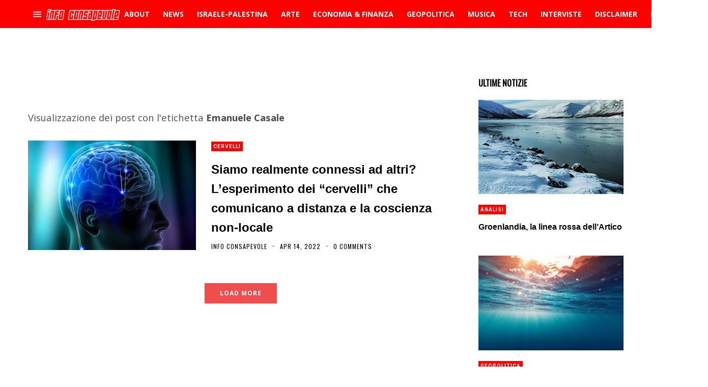

--- FILE ---
content_type: text/html; charset=UTF-8
request_url: https://www.informazioneconsapevole.com/search/label/Emanuele%20Casale
body_size: 100429
content:
<!DOCTYPE html>
<html dir='ltr' lang='it' xmlns='http://www.w3.org/1999/xhtml' xmlns:b='http://www.google.com/2005/gml/b' xmlns:data='http://www.google.com/2005/gml/data' xmlns:expr='http://www.google.com/2005/gml/expr'>
<head>
<!-- Theme Name: trova news_i -->
<!-- Theme Version: 1.3.10 -->
<!-- Theme URL: http://themes.ahmedelbadry.com/trova -->
<!-- 2020-6-26 3:7:55 -->
<meta content='width=device-width, initial-scale=1' name='viewport'/>
<title>
Informazione Consapevole
</title>
<meta content='text/html; charset=UTF-8' http-equiv='Content-Type'/>
<meta content='#ff0000' name='theme-color'/>
<meta content='#ff0000' name='msapplication-navbutton-color'/>
<meta content='blogger' name='generator'/>
<link href='https://www.informazioneconsapevole.com/favicon.ico' rel='icon' type='image/x-icon'/>
<link href='https://www.informazioneconsapevole.com/search/label/Emanuele%20Casale' rel='canonical'/>
<link rel="alternate" type="application/atom+xml" title="Informazione Consapevole - Atom" href="https://www.informazioneconsapevole.com/feeds/posts/default" />
<link rel="alternate" type="application/rss+xml" title="Informazione Consapevole - RSS" href="https://www.informazioneconsapevole.com/feeds/posts/default?alt=rss" />
<link rel="service.post" type="application/atom+xml" title="Informazione Consapevole - Atom" href="https://www.blogger.com/feeds/674127226970754644/posts/default" />
<!-- start meta data -->
<!-- openGraph -->
<meta content='Informazione Consapevole' property='og:title'/>
<meta content='https://blogger.googleusercontent.com/img/b/R29vZ2xl/AVvXsEjjun8sOF44F8igjOcaM4kY3EzDgDxlVlyPRbeQj58E9Idnnc1WrOznu3Zoy8bUu1iDb8fCRM6f9LRa75NFiMdfhR0N0r-DkSTl4KabByXG_b5Hap1oOtE1bGMqh7360KRoxIgLRS9-qGvWTeF-dPuIDcmwIiE_mOeWnAsem6X2uea09GF_IdYVwj9E/w600-h314-p-k-no-nu/deep-brain-stimulation-diagram-thing-640x353.jpg' property='og:image'/>
<meta content='https://www.informazioneconsapevole.com/search/label/Emanuele%20Casale' property='og:url'/>
<meta content='website' property='og:type'/>
<meta content='600' property='og:image:width'/>
<meta content='314' property='og:image:height'/>
<!-- twitterMetatags -->
<meta content='Informazione Consapevole' name='twitter:title'/>
<meta content='https://blogger.googleusercontent.com/img/b/R29vZ2xl/AVvXsEjjun8sOF44F8igjOcaM4kY3EzDgDxlVlyPRbeQj58E9Idnnc1WrOznu3Zoy8bUu1iDb8fCRM6f9LRa75NFiMdfhR0N0r-DkSTl4KabByXG_b5Hap1oOtE1bGMqh7360KRoxIgLRS9-qGvWTeF-dPuIDcmwIiE_mOeWnAsem6X2uea09GF_IdYVwj9E/w600-h314-p-k-no-nu/deep-brain-stimulation-diagram-thing-640x353.jpg' name='twitter:image'/>
<meta content='summary_large_image' name='twitter:card'/>
<meta content='https://www.informazioneconsapevole.com/search/label/Emanuele%20Casale' name='twitter:url'/>
<!--Can't find substitution for tag [blog.ieCssRetrofitLinks]-->
<!-- end meta data -->
<!--[if IE]> <script> (function() { var html5 = ("abbr,article,aside,audio,canvas,datalist,details," + "figure,footer,header,hgroup,mark,menu,meter,nav,output," + "progress,section,time,video").split(','); for (var i = 0; i < html5.length; i++) { document.createElement(html5[i]); } try { document.execCommand('BackgroundImageCache', false, true); } catch(e) {} })(); </script> <![endif]-->
<style type='text/css'>@font-face{font-family:'Open Sans';font-style:normal;font-weight:400;font-stretch:100%;font-display:swap;src:url(//fonts.gstatic.com/s/opensans/v44/memvYaGs126MiZpBA-UvWbX2vVnXBbObj2OVTSKmu0SC55K5gw.woff2)format('woff2');unicode-range:U+0460-052F,U+1C80-1C8A,U+20B4,U+2DE0-2DFF,U+A640-A69F,U+FE2E-FE2F;}@font-face{font-family:'Open Sans';font-style:normal;font-weight:400;font-stretch:100%;font-display:swap;src:url(//fonts.gstatic.com/s/opensans/v44/memvYaGs126MiZpBA-UvWbX2vVnXBbObj2OVTSumu0SC55K5gw.woff2)format('woff2');unicode-range:U+0301,U+0400-045F,U+0490-0491,U+04B0-04B1,U+2116;}@font-face{font-family:'Open Sans';font-style:normal;font-weight:400;font-stretch:100%;font-display:swap;src:url(//fonts.gstatic.com/s/opensans/v44/memvYaGs126MiZpBA-UvWbX2vVnXBbObj2OVTSOmu0SC55K5gw.woff2)format('woff2');unicode-range:U+1F00-1FFF;}@font-face{font-family:'Open Sans';font-style:normal;font-weight:400;font-stretch:100%;font-display:swap;src:url(//fonts.gstatic.com/s/opensans/v44/memvYaGs126MiZpBA-UvWbX2vVnXBbObj2OVTSymu0SC55K5gw.woff2)format('woff2');unicode-range:U+0370-0377,U+037A-037F,U+0384-038A,U+038C,U+038E-03A1,U+03A3-03FF;}@font-face{font-family:'Open Sans';font-style:normal;font-weight:400;font-stretch:100%;font-display:swap;src:url(//fonts.gstatic.com/s/opensans/v44/memvYaGs126MiZpBA-UvWbX2vVnXBbObj2OVTS2mu0SC55K5gw.woff2)format('woff2');unicode-range:U+0307-0308,U+0590-05FF,U+200C-2010,U+20AA,U+25CC,U+FB1D-FB4F;}@font-face{font-family:'Open Sans';font-style:normal;font-weight:400;font-stretch:100%;font-display:swap;src:url(//fonts.gstatic.com/s/opensans/v44/memvYaGs126MiZpBA-UvWbX2vVnXBbObj2OVTVOmu0SC55K5gw.woff2)format('woff2');unicode-range:U+0302-0303,U+0305,U+0307-0308,U+0310,U+0312,U+0315,U+031A,U+0326-0327,U+032C,U+032F-0330,U+0332-0333,U+0338,U+033A,U+0346,U+034D,U+0391-03A1,U+03A3-03A9,U+03B1-03C9,U+03D1,U+03D5-03D6,U+03F0-03F1,U+03F4-03F5,U+2016-2017,U+2034-2038,U+203C,U+2040,U+2043,U+2047,U+2050,U+2057,U+205F,U+2070-2071,U+2074-208E,U+2090-209C,U+20D0-20DC,U+20E1,U+20E5-20EF,U+2100-2112,U+2114-2115,U+2117-2121,U+2123-214F,U+2190,U+2192,U+2194-21AE,U+21B0-21E5,U+21F1-21F2,U+21F4-2211,U+2213-2214,U+2216-22FF,U+2308-230B,U+2310,U+2319,U+231C-2321,U+2336-237A,U+237C,U+2395,U+239B-23B7,U+23D0,U+23DC-23E1,U+2474-2475,U+25AF,U+25B3,U+25B7,U+25BD,U+25C1,U+25CA,U+25CC,U+25FB,U+266D-266F,U+27C0-27FF,U+2900-2AFF,U+2B0E-2B11,U+2B30-2B4C,U+2BFE,U+3030,U+FF5B,U+FF5D,U+1D400-1D7FF,U+1EE00-1EEFF;}@font-face{font-family:'Open Sans';font-style:normal;font-weight:400;font-stretch:100%;font-display:swap;src:url(//fonts.gstatic.com/s/opensans/v44/memvYaGs126MiZpBA-UvWbX2vVnXBbObj2OVTUGmu0SC55K5gw.woff2)format('woff2');unicode-range:U+0001-000C,U+000E-001F,U+007F-009F,U+20DD-20E0,U+20E2-20E4,U+2150-218F,U+2190,U+2192,U+2194-2199,U+21AF,U+21E6-21F0,U+21F3,U+2218-2219,U+2299,U+22C4-22C6,U+2300-243F,U+2440-244A,U+2460-24FF,U+25A0-27BF,U+2800-28FF,U+2921-2922,U+2981,U+29BF,U+29EB,U+2B00-2BFF,U+4DC0-4DFF,U+FFF9-FFFB,U+10140-1018E,U+10190-1019C,U+101A0,U+101D0-101FD,U+102E0-102FB,U+10E60-10E7E,U+1D2C0-1D2D3,U+1D2E0-1D37F,U+1F000-1F0FF,U+1F100-1F1AD,U+1F1E6-1F1FF,U+1F30D-1F30F,U+1F315,U+1F31C,U+1F31E,U+1F320-1F32C,U+1F336,U+1F378,U+1F37D,U+1F382,U+1F393-1F39F,U+1F3A7-1F3A8,U+1F3AC-1F3AF,U+1F3C2,U+1F3C4-1F3C6,U+1F3CA-1F3CE,U+1F3D4-1F3E0,U+1F3ED,U+1F3F1-1F3F3,U+1F3F5-1F3F7,U+1F408,U+1F415,U+1F41F,U+1F426,U+1F43F,U+1F441-1F442,U+1F444,U+1F446-1F449,U+1F44C-1F44E,U+1F453,U+1F46A,U+1F47D,U+1F4A3,U+1F4B0,U+1F4B3,U+1F4B9,U+1F4BB,U+1F4BF,U+1F4C8-1F4CB,U+1F4D6,U+1F4DA,U+1F4DF,U+1F4E3-1F4E6,U+1F4EA-1F4ED,U+1F4F7,U+1F4F9-1F4FB,U+1F4FD-1F4FE,U+1F503,U+1F507-1F50B,U+1F50D,U+1F512-1F513,U+1F53E-1F54A,U+1F54F-1F5FA,U+1F610,U+1F650-1F67F,U+1F687,U+1F68D,U+1F691,U+1F694,U+1F698,U+1F6AD,U+1F6B2,U+1F6B9-1F6BA,U+1F6BC,U+1F6C6-1F6CF,U+1F6D3-1F6D7,U+1F6E0-1F6EA,U+1F6F0-1F6F3,U+1F6F7-1F6FC,U+1F700-1F7FF,U+1F800-1F80B,U+1F810-1F847,U+1F850-1F859,U+1F860-1F887,U+1F890-1F8AD,U+1F8B0-1F8BB,U+1F8C0-1F8C1,U+1F900-1F90B,U+1F93B,U+1F946,U+1F984,U+1F996,U+1F9E9,U+1FA00-1FA6F,U+1FA70-1FA7C,U+1FA80-1FA89,U+1FA8F-1FAC6,U+1FACE-1FADC,U+1FADF-1FAE9,U+1FAF0-1FAF8,U+1FB00-1FBFF;}@font-face{font-family:'Open Sans';font-style:normal;font-weight:400;font-stretch:100%;font-display:swap;src:url(//fonts.gstatic.com/s/opensans/v44/memvYaGs126MiZpBA-UvWbX2vVnXBbObj2OVTSCmu0SC55K5gw.woff2)format('woff2');unicode-range:U+0102-0103,U+0110-0111,U+0128-0129,U+0168-0169,U+01A0-01A1,U+01AF-01B0,U+0300-0301,U+0303-0304,U+0308-0309,U+0323,U+0329,U+1EA0-1EF9,U+20AB;}@font-face{font-family:'Open Sans';font-style:normal;font-weight:400;font-stretch:100%;font-display:swap;src:url(//fonts.gstatic.com/s/opensans/v44/memvYaGs126MiZpBA-UvWbX2vVnXBbObj2OVTSGmu0SC55K5gw.woff2)format('woff2');unicode-range:U+0100-02BA,U+02BD-02C5,U+02C7-02CC,U+02CE-02D7,U+02DD-02FF,U+0304,U+0308,U+0329,U+1D00-1DBF,U+1E00-1E9F,U+1EF2-1EFF,U+2020,U+20A0-20AB,U+20AD-20C0,U+2113,U+2C60-2C7F,U+A720-A7FF;}@font-face{font-family:'Open Sans';font-style:normal;font-weight:400;font-stretch:100%;font-display:swap;src:url(//fonts.gstatic.com/s/opensans/v44/memvYaGs126MiZpBA-UvWbX2vVnXBbObj2OVTS-mu0SC55I.woff2)format('woff2');unicode-range:U+0000-00FF,U+0131,U+0152-0153,U+02BB-02BC,U+02C6,U+02DA,U+02DC,U+0304,U+0308,U+0329,U+2000-206F,U+20AC,U+2122,U+2191,U+2193,U+2212,U+2215,U+FEFF,U+FFFD;}@font-face{font-family:'Open Sans';font-style:normal;font-weight:700;font-stretch:100%;font-display:swap;src:url(//fonts.gstatic.com/s/opensans/v44/memvYaGs126MiZpBA-UvWbX2vVnXBbObj2OVTSKmu0SC55K5gw.woff2)format('woff2');unicode-range:U+0460-052F,U+1C80-1C8A,U+20B4,U+2DE0-2DFF,U+A640-A69F,U+FE2E-FE2F;}@font-face{font-family:'Open Sans';font-style:normal;font-weight:700;font-stretch:100%;font-display:swap;src:url(//fonts.gstatic.com/s/opensans/v44/memvYaGs126MiZpBA-UvWbX2vVnXBbObj2OVTSumu0SC55K5gw.woff2)format('woff2');unicode-range:U+0301,U+0400-045F,U+0490-0491,U+04B0-04B1,U+2116;}@font-face{font-family:'Open Sans';font-style:normal;font-weight:700;font-stretch:100%;font-display:swap;src:url(//fonts.gstatic.com/s/opensans/v44/memvYaGs126MiZpBA-UvWbX2vVnXBbObj2OVTSOmu0SC55K5gw.woff2)format('woff2');unicode-range:U+1F00-1FFF;}@font-face{font-family:'Open Sans';font-style:normal;font-weight:700;font-stretch:100%;font-display:swap;src:url(//fonts.gstatic.com/s/opensans/v44/memvYaGs126MiZpBA-UvWbX2vVnXBbObj2OVTSymu0SC55K5gw.woff2)format('woff2');unicode-range:U+0370-0377,U+037A-037F,U+0384-038A,U+038C,U+038E-03A1,U+03A3-03FF;}@font-face{font-family:'Open Sans';font-style:normal;font-weight:700;font-stretch:100%;font-display:swap;src:url(//fonts.gstatic.com/s/opensans/v44/memvYaGs126MiZpBA-UvWbX2vVnXBbObj2OVTS2mu0SC55K5gw.woff2)format('woff2');unicode-range:U+0307-0308,U+0590-05FF,U+200C-2010,U+20AA,U+25CC,U+FB1D-FB4F;}@font-face{font-family:'Open Sans';font-style:normal;font-weight:700;font-stretch:100%;font-display:swap;src:url(//fonts.gstatic.com/s/opensans/v44/memvYaGs126MiZpBA-UvWbX2vVnXBbObj2OVTVOmu0SC55K5gw.woff2)format('woff2');unicode-range:U+0302-0303,U+0305,U+0307-0308,U+0310,U+0312,U+0315,U+031A,U+0326-0327,U+032C,U+032F-0330,U+0332-0333,U+0338,U+033A,U+0346,U+034D,U+0391-03A1,U+03A3-03A9,U+03B1-03C9,U+03D1,U+03D5-03D6,U+03F0-03F1,U+03F4-03F5,U+2016-2017,U+2034-2038,U+203C,U+2040,U+2043,U+2047,U+2050,U+2057,U+205F,U+2070-2071,U+2074-208E,U+2090-209C,U+20D0-20DC,U+20E1,U+20E5-20EF,U+2100-2112,U+2114-2115,U+2117-2121,U+2123-214F,U+2190,U+2192,U+2194-21AE,U+21B0-21E5,U+21F1-21F2,U+21F4-2211,U+2213-2214,U+2216-22FF,U+2308-230B,U+2310,U+2319,U+231C-2321,U+2336-237A,U+237C,U+2395,U+239B-23B7,U+23D0,U+23DC-23E1,U+2474-2475,U+25AF,U+25B3,U+25B7,U+25BD,U+25C1,U+25CA,U+25CC,U+25FB,U+266D-266F,U+27C0-27FF,U+2900-2AFF,U+2B0E-2B11,U+2B30-2B4C,U+2BFE,U+3030,U+FF5B,U+FF5D,U+1D400-1D7FF,U+1EE00-1EEFF;}@font-face{font-family:'Open Sans';font-style:normal;font-weight:700;font-stretch:100%;font-display:swap;src:url(//fonts.gstatic.com/s/opensans/v44/memvYaGs126MiZpBA-UvWbX2vVnXBbObj2OVTUGmu0SC55K5gw.woff2)format('woff2');unicode-range:U+0001-000C,U+000E-001F,U+007F-009F,U+20DD-20E0,U+20E2-20E4,U+2150-218F,U+2190,U+2192,U+2194-2199,U+21AF,U+21E6-21F0,U+21F3,U+2218-2219,U+2299,U+22C4-22C6,U+2300-243F,U+2440-244A,U+2460-24FF,U+25A0-27BF,U+2800-28FF,U+2921-2922,U+2981,U+29BF,U+29EB,U+2B00-2BFF,U+4DC0-4DFF,U+FFF9-FFFB,U+10140-1018E,U+10190-1019C,U+101A0,U+101D0-101FD,U+102E0-102FB,U+10E60-10E7E,U+1D2C0-1D2D3,U+1D2E0-1D37F,U+1F000-1F0FF,U+1F100-1F1AD,U+1F1E6-1F1FF,U+1F30D-1F30F,U+1F315,U+1F31C,U+1F31E,U+1F320-1F32C,U+1F336,U+1F378,U+1F37D,U+1F382,U+1F393-1F39F,U+1F3A7-1F3A8,U+1F3AC-1F3AF,U+1F3C2,U+1F3C4-1F3C6,U+1F3CA-1F3CE,U+1F3D4-1F3E0,U+1F3ED,U+1F3F1-1F3F3,U+1F3F5-1F3F7,U+1F408,U+1F415,U+1F41F,U+1F426,U+1F43F,U+1F441-1F442,U+1F444,U+1F446-1F449,U+1F44C-1F44E,U+1F453,U+1F46A,U+1F47D,U+1F4A3,U+1F4B0,U+1F4B3,U+1F4B9,U+1F4BB,U+1F4BF,U+1F4C8-1F4CB,U+1F4D6,U+1F4DA,U+1F4DF,U+1F4E3-1F4E6,U+1F4EA-1F4ED,U+1F4F7,U+1F4F9-1F4FB,U+1F4FD-1F4FE,U+1F503,U+1F507-1F50B,U+1F50D,U+1F512-1F513,U+1F53E-1F54A,U+1F54F-1F5FA,U+1F610,U+1F650-1F67F,U+1F687,U+1F68D,U+1F691,U+1F694,U+1F698,U+1F6AD,U+1F6B2,U+1F6B9-1F6BA,U+1F6BC,U+1F6C6-1F6CF,U+1F6D3-1F6D7,U+1F6E0-1F6EA,U+1F6F0-1F6F3,U+1F6F7-1F6FC,U+1F700-1F7FF,U+1F800-1F80B,U+1F810-1F847,U+1F850-1F859,U+1F860-1F887,U+1F890-1F8AD,U+1F8B0-1F8BB,U+1F8C0-1F8C1,U+1F900-1F90B,U+1F93B,U+1F946,U+1F984,U+1F996,U+1F9E9,U+1FA00-1FA6F,U+1FA70-1FA7C,U+1FA80-1FA89,U+1FA8F-1FAC6,U+1FACE-1FADC,U+1FADF-1FAE9,U+1FAF0-1FAF8,U+1FB00-1FBFF;}@font-face{font-family:'Open Sans';font-style:normal;font-weight:700;font-stretch:100%;font-display:swap;src:url(//fonts.gstatic.com/s/opensans/v44/memvYaGs126MiZpBA-UvWbX2vVnXBbObj2OVTSCmu0SC55K5gw.woff2)format('woff2');unicode-range:U+0102-0103,U+0110-0111,U+0128-0129,U+0168-0169,U+01A0-01A1,U+01AF-01B0,U+0300-0301,U+0303-0304,U+0308-0309,U+0323,U+0329,U+1EA0-1EF9,U+20AB;}@font-face{font-family:'Open Sans';font-style:normal;font-weight:700;font-stretch:100%;font-display:swap;src:url(//fonts.gstatic.com/s/opensans/v44/memvYaGs126MiZpBA-UvWbX2vVnXBbObj2OVTSGmu0SC55K5gw.woff2)format('woff2');unicode-range:U+0100-02BA,U+02BD-02C5,U+02C7-02CC,U+02CE-02D7,U+02DD-02FF,U+0304,U+0308,U+0329,U+1D00-1DBF,U+1E00-1E9F,U+1EF2-1EFF,U+2020,U+20A0-20AB,U+20AD-20C0,U+2113,U+2C60-2C7F,U+A720-A7FF;}@font-face{font-family:'Open Sans';font-style:normal;font-weight:700;font-stretch:100%;font-display:swap;src:url(//fonts.gstatic.com/s/opensans/v44/memvYaGs126MiZpBA-UvWbX2vVnXBbObj2OVTS-mu0SC55I.woff2)format('woff2');unicode-range:U+0000-00FF,U+0131,U+0152-0153,U+02BB-02BC,U+02C6,U+02DA,U+02DC,U+0304,U+0308,U+0329,U+2000-206F,U+20AC,U+2122,U+2191,U+2193,U+2212,U+2215,U+FEFF,U+FFFD;}@font-face{font-family:'Oswald';font-style:normal;font-weight:400;font-display:swap;src:url(//fonts.gstatic.com/s/oswald/v57/TK3_WkUHHAIjg75cFRf3bXL8LICs1_FvsUtiZSSUhiCXABTV.woff2)format('woff2');unicode-range:U+0460-052F,U+1C80-1C8A,U+20B4,U+2DE0-2DFF,U+A640-A69F,U+FE2E-FE2F;}@font-face{font-family:'Oswald';font-style:normal;font-weight:400;font-display:swap;src:url(//fonts.gstatic.com/s/oswald/v57/TK3_WkUHHAIjg75cFRf3bXL8LICs1_FvsUJiZSSUhiCXABTV.woff2)format('woff2');unicode-range:U+0301,U+0400-045F,U+0490-0491,U+04B0-04B1,U+2116;}@font-face{font-family:'Oswald';font-style:normal;font-weight:400;font-display:swap;src:url(//fonts.gstatic.com/s/oswald/v57/TK3_WkUHHAIjg75cFRf3bXL8LICs1_FvsUliZSSUhiCXABTV.woff2)format('woff2');unicode-range:U+0102-0103,U+0110-0111,U+0128-0129,U+0168-0169,U+01A0-01A1,U+01AF-01B0,U+0300-0301,U+0303-0304,U+0308-0309,U+0323,U+0329,U+1EA0-1EF9,U+20AB;}@font-face{font-family:'Oswald';font-style:normal;font-weight:400;font-display:swap;src:url(//fonts.gstatic.com/s/oswald/v57/TK3_WkUHHAIjg75cFRf3bXL8LICs1_FvsUhiZSSUhiCXABTV.woff2)format('woff2');unicode-range:U+0100-02BA,U+02BD-02C5,U+02C7-02CC,U+02CE-02D7,U+02DD-02FF,U+0304,U+0308,U+0329,U+1D00-1DBF,U+1E00-1E9F,U+1EF2-1EFF,U+2020,U+20A0-20AB,U+20AD-20C0,U+2113,U+2C60-2C7F,U+A720-A7FF;}@font-face{font-family:'Oswald';font-style:normal;font-weight:400;font-display:swap;src:url(//fonts.gstatic.com/s/oswald/v57/TK3_WkUHHAIjg75cFRf3bXL8LICs1_FvsUZiZSSUhiCXAA.woff2)format('woff2');unicode-range:U+0000-00FF,U+0131,U+0152-0153,U+02BB-02BC,U+02C6,U+02DA,U+02DC,U+0304,U+0308,U+0329,U+2000-206F,U+20AC,U+2122,U+2191,U+2193,U+2212,U+2215,U+FEFF,U+FFFD;}@font-face{font-family:'Roboto';font-style:normal;font-weight:700;font-stretch:100%;font-display:swap;src:url(//fonts.gstatic.com/s/roboto/v50/KFOMCnqEu92Fr1ME7kSn66aGLdTylUAMQXC89YmC2DPNWuYjalmZiAr0klQmz24O0g.woff2)format('woff2');unicode-range:U+0460-052F,U+1C80-1C8A,U+20B4,U+2DE0-2DFF,U+A640-A69F,U+FE2E-FE2F;}@font-face{font-family:'Roboto';font-style:normal;font-weight:700;font-stretch:100%;font-display:swap;src:url(//fonts.gstatic.com/s/roboto/v50/KFOMCnqEu92Fr1ME7kSn66aGLdTylUAMQXC89YmC2DPNWuYjalmQiAr0klQmz24O0g.woff2)format('woff2');unicode-range:U+0301,U+0400-045F,U+0490-0491,U+04B0-04B1,U+2116;}@font-face{font-family:'Roboto';font-style:normal;font-weight:700;font-stretch:100%;font-display:swap;src:url(//fonts.gstatic.com/s/roboto/v50/KFOMCnqEu92Fr1ME7kSn66aGLdTylUAMQXC89YmC2DPNWuYjalmYiAr0klQmz24O0g.woff2)format('woff2');unicode-range:U+1F00-1FFF;}@font-face{font-family:'Roboto';font-style:normal;font-weight:700;font-stretch:100%;font-display:swap;src:url(//fonts.gstatic.com/s/roboto/v50/KFOMCnqEu92Fr1ME7kSn66aGLdTylUAMQXC89YmC2DPNWuYjalmXiAr0klQmz24O0g.woff2)format('woff2');unicode-range:U+0370-0377,U+037A-037F,U+0384-038A,U+038C,U+038E-03A1,U+03A3-03FF;}@font-face{font-family:'Roboto';font-style:normal;font-weight:700;font-stretch:100%;font-display:swap;src:url(//fonts.gstatic.com/s/roboto/v50/KFOMCnqEu92Fr1ME7kSn66aGLdTylUAMQXC89YmC2DPNWuYjalnoiAr0klQmz24O0g.woff2)format('woff2');unicode-range:U+0302-0303,U+0305,U+0307-0308,U+0310,U+0312,U+0315,U+031A,U+0326-0327,U+032C,U+032F-0330,U+0332-0333,U+0338,U+033A,U+0346,U+034D,U+0391-03A1,U+03A3-03A9,U+03B1-03C9,U+03D1,U+03D5-03D6,U+03F0-03F1,U+03F4-03F5,U+2016-2017,U+2034-2038,U+203C,U+2040,U+2043,U+2047,U+2050,U+2057,U+205F,U+2070-2071,U+2074-208E,U+2090-209C,U+20D0-20DC,U+20E1,U+20E5-20EF,U+2100-2112,U+2114-2115,U+2117-2121,U+2123-214F,U+2190,U+2192,U+2194-21AE,U+21B0-21E5,U+21F1-21F2,U+21F4-2211,U+2213-2214,U+2216-22FF,U+2308-230B,U+2310,U+2319,U+231C-2321,U+2336-237A,U+237C,U+2395,U+239B-23B7,U+23D0,U+23DC-23E1,U+2474-2475,U+25AF,U+25B3,U+25B7,U+25BD,U+25C1,U+25CA,U+25CC,U+25FB,U+266D-266F,U+27C0-27FF,U+2900-2AFF,U+2B0E-2B11,U+2B30-2B4C,U+2BFE,U+3030,U+FF5B,U+FF5D,U+1D400-1D7FF,U+1EE00-1EEFF;}@font-face{font-family:'Roboto';font-style:normal;font-weight:700;font-stretch:100%;font-display:swap;src:url(//fonts.gstatic.com/s/roboto/v50/KFOMCnqEu92Fr1ME7kSn66aGLdTylUAMQXC89YmC2DPNWuYjaln6iAr0klQmz24O0g.woff2)format('woff2');unicode-range:U+0001-000C,U+000E-001F,U+007F-009F,U+20DD-20E0,U+20E2-20E4,U+2150-218F,U+2190,U+2192,U+2194-2199,U+21AF,U+21E6-21F0,U+21F3,U+2218-2219,U+2299,U+22C4-22C6,U+2300-243F,U+2440-244A,U+2460-24FF,U+25A0-27BF,U+2800-28FF,U+2921-2922,U+2981,U+29BF,U+29EB,U+2B00-2BFF,U+4DC0-4DFF,U+FFF9-FFFB,U+10140-1018E,U+10190-1019C,U+101A0,U+101D0-101FD,U+102E0-102FB,U+10E60-10E7E,U+1D2C0-1D2D3,U+1D2E0-1D37F,U+1F000-1F0FF,U+1F100-1F1AD,U+1F1E6-1F1FF,U+1F30D-1F30F,U+1F315,U+1F31C,U+1F31E,U+1F320-1F32C,U+1F336,U+1F378,U+1F37D,U+1F382,U+1F393-1F39F,U+1F3A7-1F3A8,U+1F3AC-1F3AF,U+1F3C2,U+1F3C4-1F3C6,U+1F3CA-1F3CE,U+1F3D4-1F3E0,U+1F3ED,U+1F3F1-1F3F3,U+1F3F5-1F3F7,U+1F408,U+1F415,U+1F41F,U+1F426,U+1F43F,U+1F441-1F442,U+1F444,U+1F446-1F449,U+1F44C-1F44E,U+1F453,U+1F46A,U+1F47D,U+1F4A3,U+1F4B0,U+1F4B3,U+1F4B9,U+1F4BB,U+1F4BF,U+1F4C8-1F4CB,U+1F4D6,U+1F4DA,U+1F4DF,U+1F4E3-1F4E6,U+1F4EA-1F4ED,U+1F4F7,U+1F4F9-1F4FB,U+1F4FD-1F4FE,U+1F503,U+1F507-1F50B,U+1F50D,U+1F512-1F513,U+1F53E-1F54A,U+1F54F-1F5FA,U+1F610,U+1F650-1F67F,U+1F687,U+1F68D,U+1F691,U+1F694,U+1F698,U+1F6AD,U+1F6B2,U+1F6B9-1F6BA,U+1F6BC,U+1F6C6-1F6CF,U+1F6D3-1F6D7,U+1F6E0-1F6EA,U+1F6F0-1F6F3,U+1F6F7-1F6FC,U+1F700-1F7FF,U+1F800-1F80B,U+1F810-1F847,U+1F850-1F859,U+1F860-1F887,U+1F890-1F8AD,U+1F8B0-1F8BB,U+1F8C0-1F8C1,U+1F900-1F90B,U+1F93B,U+1F946,U+1F984,U+1F996,U+1F9E9,U+1FA00-1FA6F,U+1FA70-1FA7C,U+1FA80-1FA89,U+1FA8F-1FAC6,U+1FACE-1FADC,U+1FADF-1FAE9,U+1FAF0-1FAF8,U+1FB00-1FBFF;}@font-face{font-family:'Roboto';font-style:normal;font-weight:700;font-stretch:100%;font-display:swap;src:url(//fonts.gstatic.com/s/roboto/v50/KFOMCnqEu92Fr1ME7kSn66aGLdTylUAMQXC89YmC2DPNWuYjalmbiAr0klQmz24O0g.woff2)format('woff2');unicode-range:U+0102-0103,U+0110-0111,U+0128-0129,U+0168-0169,U+01A0-01A1,U+01AF-01B0,U+0300-0301,U+0303-0304,U+0308-0309,U+0323,U+0329,U+1EA0-1EF9,U+20AB;}@font-face{font-family:'Roboto';font-style:normal;font-weight:700;font-stretch:100%;font-display:swap;src:url(//fonts.gstatic.com/s/roboto/v50/KFOMCnqEu92Fr1ME7kSn66aGLdTylUAMQXC89YmC2DPNWuYjalmaiAr0klQmz24O0g.woff2)format('woff2');unicode-range:U+0100-02BA,U+02BD-02C5,U+02C7-02CC,U+02CE-02D7,U+02DD-02FF,U+0304,U+0308,U+0329,U+1D00-1DBF,U+1E00-1E9F,U+1EF2-1EFF,U+2020,U+20A0-20AB,U+20AD-20C0,U+2113,U+2C60-2C7F,U+A720-A7FF;}@font-face{font-family:'Roboto';font-style:normal;font-weight:700;font-stretch:100%;font-display:swap;src:url(//fonts.gstatic.com/s/roboto/v50/KFOMCnqEu92Fr1ME7kSn66aGLdTylUAMQXC89YmC2DPNWuYjalmUiAr0klQmz24.woff2)format('woff2');unicode-range:U+0000-00FF,U+0131,U+0152-0153,U+02BB-02BC,U+02C6,U+02DA,U+02DC,U+0304,U+0308,U+0329,U+2000-206F,U+20AC,U+2122,U+2191,U+2193,U+2212,U+2215,U+FEFF,U+FFFD;}</style>
<style>
	
	
/*!
 * Bootstrap Grid v4.2.1 (https://getbootstrap.com/)
 * Copyright 2011-2018 The Bootstrap Authors
 * Copyright 2011-2018 Twitter, Inc.
 * Licensed under MIT (https://github.com/twbs/bootstrap/blob/master/LICENSE)
 */html{box-sizing:border-box;-ms-overflow-style:scrollbar}*,::after,::before{box-sizing:inherit}.container{width:100%;padding-right:15px;padding-left:15px;margin-right:auto;margin-left:auto}@media (min-width:576px){.container{max-width:540px}}@media (min-width:768px){.container{max-width:720px}}@media (min-width:992px){.container{max-width:960px}}@media (min-width:1200px){.container{max-width:1140px}}.container-fluid{width:100%;padding-right:15px;padding-left:15px;margin-right:auto;margin-left:auto}.row{display:-ms-flexbox;display:flex;-ms-flex-wrap:wrap;flex-wrap:wrap;margin-right:-15px;margin-left:-15px}.no-gutters{margin-right:0;margin-left:0}.no-gutters>.col,.no-gutters>[class*=col-]{padding-right:0;padding-left:0}.col,.col-1,.col-10,.col-11,.col-12,.col-2,.col-3,.col-4,.col-5,.col-6,.col-7,.col-8,.col-9,.col-auto,.col-lg,.col-lg-1,.col-lg-10,.col-lg-11,.col-lg-12,.col-lg-2,.col-lg-3,.col-lg-4,.col-lg-5,.col-lg-6,.col-lg-7,.col-lg-8,.col-lg-9,.col-lg-auto,.col-md,.col-md-1,.col-md-10,.col-md-11,.col-md-12,.col-md-2,.col-md-3,.col-md-4,.col-md-5,.col-md-6,.col-md-7,.col-md-8,.col-md-9,.col-md-auto,.col-sm,.col-sm-1,.col-sm-10,.col-sm-11,.col-sm-12,.col-sm-2,.col-sm-3,.col-sm-4,.col-sm-5,.col-sm-6,.col-sm-7,.col-sm-8,.col-sm-9,.col-sm-auto,.col-xl,.col-xl-1,.col-xl-10,.col-xl-11,.col-xl-12,.col-xl-2,.col-xl-3,.col-xl-4,.col-xl-5,.col-xl-6,.col-xl-7,.col-xl-8,.col-xl-9,.col-xl-auto{position:relative;width:100%;padding-right:15px;padding-left:15px}.col{-ms-flex-preferred-size:0;flex-basis:0;-ms-flex-positive:1;flex-grow:1;max-width:100%}.col-auto{-ms-flex:0 0 auto;flex:0 0 auto;width:auto;max-width:100%}.col-1{-ms-flex:0 0 8.333333%;flex:0 0 8.333333%;max-width:8.333333%}.col-2{-ms-flex:0 0 16.666667%;flex:0 0 16.666667%;max-width:16.666667%}.col-3{-ms-flex:0 0 25%;flex:0 0 25%;max-width:25%}.col-4{-ms-flex:0 0 33.333333%;flex:0 0 33.333333%;max-width:33.333333%}.col-5{-ms-flex:0 0 41.666667%;flex:0 0 41.666667%;max-width:41.666667%}.col-6{-ms-flex:0 0 50%;flex:0 0 50%;max-width:50%}.col-7{-ms-flex:0 0 58.333333%;flex:0 0 58.333333%;max-width:58.333333%}.col-8{-ms-flex:0 0 66.666667%;flex:0 0 66.666667%;max-width:66.666667%}.col-9{-ms-flex:0 0 75%;flex:0 0 75%;max-width:75%}.col-10{-ms-flex:0 0 83.333333%;flex:0 0 83.333333%;max-width:83.333333%}.col-11{-ms-flex:0 0 91.666667%;flex:0 0 91.666667%;max-width:91.666667%}.col-12{-ms-flex:0 0 100%;flex:0 0 100%;max-width:100%}.order-first{-ms-flex-order:-1;order:-1}.order-last{-ms-flex-order:13;order:13}.order-0{-ms-flex-order:0;order:0}.order-1{-ms-flex-order:1;order:1}.order-2{-ms-flex-order:2;order:2}.order-3{-ms-flex-order:3;order:3}.order-4{-ms-flex-order:4;order:4}.order-5{-ms-flex-order:5;order:5}.order-6{-ms-flex-order:6;order:6}.order-7{-ms-flex-order:7;order:7}.order-8{-ms-flex-order:8;order:8}.order-9{-ms-flex-order:9;order:9}.order-10{-ms-flex-order:10;order:10}.order-11{-ms-flex-order:11;order:11}.order-12{-ms-flex-order:12;order:12}.offset-1{margin-left:8.333333%}.offset-2{margin-left:16.666667%}.offset-3{margin-left:25%}.offset-4{margin-left:33.333333%}.offset-5{margin-left:41.666667%}.offset-6{margin-left:50%}.offset-7{margin-left:58.333333%}.offset-8{margin-left:66.666667%}.offset-9{margin-left:75%}.offset-10{margin-left:83.333333%}.offset-11{margin-left:91.666667%}@media (min-width:576px){.col-sm{-ms-flex-preferred-size:0;flex-basis:0;-ms-flex-positive:1;flex-grow:1;max-width:100%}.col-sm-auto{-ms-flex:0 0 auto;flex:0 0 auto;width:auto;max-width:100%}.col-sm-1{-ms-flex:0 0 8.333333%;flex:0 0 8.333333%;max-width:8.333333%}.col-sm-2{-ms-flex:0 0 16.666667%;flex:0 0 16.666667%;max-width:16.666667%}.col-sm-3{-ms-flex:0 0 25%;flex:0 0 25%;max-width:25%}.col-sm-4{-ms-flex:0 0 33.333333%;flex:0 0 33.333333%;max-width:33.333333%}.col-sm-5{-ms-flex:0 0 41.666667%;flex:0 0 41.666667%;max-width:41.666667%}.col-sm-6{-ms-flex:0 0 50%;flex:0 0 50%;max-width:50%}.col-sm-7{-ms-flex:0 0 58.333333%;flex:0 0 58.333333%;max-width:58.333333%}.col-sm-8{-ms-flex:0 0 66.666667%;flex:0 0 66.666667%;max-width:66.666667%}.col-sm-9{-ms-flex:0 0 75%;flex:0 0 75%;max-width:75%}.col-sm-10{-ms-flex:0 0 83.333333%;flex:0 0 83.333333%;max-width:83.333333%}.col-sm-11{-ms-flex:0 0 91.666667%;flex:0 0 91.666667%;max-width:91.666667%}.col-sm-12{-ms-flex:0 0 100%;flex:0 0 100%;max-width:100%}.order-sm-first{-ms-flex-order:-1;order:-1}.order-sm-last{-ms-flex-order:13;order:13}.order-sm-0{-ms-flex-order:0;order:0}.order-sm-1{-ms-flex-order:1;order:1}.order-sm-2{-ms-flex-order:2;order:2}.order-sm-3{-ms-flex-order:3;order:3}.order-sm-4{-ms-flex-order:4;order:4}.order-sm-5{-ms-flex-order:5;order:5}.order-sm-6{-ms-flex-order:6;order:6}.order-sm-7{-ms-flex-order:7;order:7}.order-sm-8{-ms-flex-order:8;order:8}.order-sm-9{-ms-flex-order:9;order:9}.order-sm-10{-ms-flex-order:10;order:10}.order-sm-11{-ms-flex-order:11;order:11}.order-sm-12{-ms-flex-order:12;order:12}.offset-sm-0{margin-left:0}.offset-sm-1{margin-left:8.333333%}.offset-sm-2{margin-left:16.666667%}.offset-sm-3{margin-left:25%}.offset-sm-4{margin-left:33.333333%}.offset-sm-5{margin-left:41.666667%}.offset-sm-6{margin-left:50%}.offset-sm-7{margin-left:58.333333%}.offset-sm-8{margin-left:66.666667%}.offset-sm-9{margin-left:75%}.offset-sm-10{margin-left:83.333333%}.offset-sm-11{margin-left:91.666667%}}@media (min-width:768px){.col-md{-ms-flex-preferred-size:0;flex-basis:0;-ms-flex-positive:1;flex-grow:1;max-width:100%}.col-md-auto{-ms-flex:0 0 auto;flex:0 0 auto;width:auto;max-width:100%}.col-md-1{-ms-flex:0 0 8.333333%;flex:0 0 8.333333%;max-width:8.333333%}.col-md-2{-ms-flex:0 0 16.666667%;flex:0 0 16.666667%;max-width:16.666667%}.col-md-3{-ms-flex:0 0 25%;flex:0 0 25%;max-width:25%}.col-md-4{-ms-flex:0 0 33.333333%;flex:0 0 33.333333%;max-width:33.333333%}.col-md-5{-ms-flex:0 0 41.666667%;flex:0 0 41.666667%;max-width:41.666667%}.col-md-6{-ms-flex:0 0 50%;flex:0 0 50%;max-width:50%}.col-md-7{-ms-flex:0 0 58.333333%;flex:0 0 58.333333%;max-width:58.333333%}.col-md-8{-ms-flex:0 0 66.666667%;flex:0 0 66.666667%;max-width:66.666667%}.col-md-9{-ms-flex:0 0 75%;flex:0 0 75%;max-width:75%}.col-md-10{-ms-flex:0 0 83.333333%;flex:0 0 83.333333%;max-width:83.333333%}.col-md-11{-ms-flex:0 0 91.666667%;flex:0 0 91.666667%;max-width:91.666667%}.col-md-12{-ms-flex:0 0 100%;flex:0 0 100%;max-width:100%}.order-md-first{-ms-flex-order:-1;order:-1}.order-md-last{-ms-flex-order:13;order:13}.order-md-0{-ms-flex-order:0;order:0}.order-md-1{-ms-flex-order:1;order:1}.order-md-2{-ms-flex-order:2;order:2}.order-md-3{-ms-flex-order:3;order:3}.order-md-4{-ms-flex-order:4;order:4}.order-md-5{-ms-flex-order:5;order:5}.order-md-6{-ms-flex-order:6;order:6}.order-md-7{-ms-flex-order:7;order:7}.order-md-8{-ms-flex-order:8;order:8}.order-md-9{-ms-flex-order:9;order:9}.order-md-10{-ms-flex-order:10;order:10}.order-md-11{-ms-flex-order:11;order:11}.order-md-12{-ms-flex-order:12;order:12}.offset-md-0{margin-left:0}.offset-md-1{margin-left:8.333333%}.offset-md-2{margin-left:16.666667%}.offset-md-3{margin-left:25%}.offset-md-4{margin-left:33.333333%}.offset-md-5{margin-left:41.666667%}.offset-md-6{margin-left:50%}.offset-md-7{margin-left:58.333333%}.offset-md-8{margin-left:66.666667%}.offset-md-9{margin-left:75%}.offset-md-10{margin-left:83.333333%}.offset-md-11{margin-left:91.666667%}}@media (min-width:992px){.col-lg{-ms-flex-preferred-size:0;flex-basis:0;-ms-flex-positive:1;flex-grow:1;max-width:100%}.col-lg-auto{-ms-flex:0 0 auto;flex:0 0 auto;width:auto;max-width:100%}.col-lg-1{-ms-flex:0 0 8.333333%;flex:0 0 8.333333%;max-width:8.333333%}.col-lg-2{-ms-flex:0 0 16.666667%;flex:0 0 16.666667%;max-width:16.666667%}.col-lg-3{-ms-flex:0 0 25%;flex:0 0 25%;max-width:25%}.col-lg-4{-ms-flex:0 0 33.333333%;flex:0 0 33.333333%;max-width:33.333333%}.col-lg-5{-ms-flex:0 0 41.666667%;flex:0 0 41.666667%;max-width:41.666667%}.col-lg-6{-ms-flex:0 0 50%;flex:0 0 50%;max-width:50%}.col-lg-7{-ms-flex:0 0 58.333333%;flex:0 0 58.333333%;max-width:58.333333%}.col-lg-8{-ms-flex:0 0 66.666667%;flex:0 0 66.666667%;max-width:66.666667%}.col-lg-9{-ms-flex:0 0 75%;flex:0 0 75%;max-width:75%}.col-lg-10{-ms-flex:0 0 83.333333%;flex:0 0 83.333333%;max-width:83.333333%}.col-lg-11{-ms-flex:0 0 91.666667%;flex:0 0 91.666667%;max-width:91.666667%}.col-lg-12{-ms-flex:0 0 100%;flex:0 0 100%;max-width:100%}.order-lg-first{-ms-flex-order:-1;order:-1}.order-lg-last{-ms-flex-order:13;order:13}.order-lg-0{-ms-flex-order:0;order:0}.order-lg-1{-ms-flex-order:1;order:1}.order-lg-2{-ms-flex-order:2;order:2}.order-lg-3{-ms-flex-order:3;order:3}.order-lg-4{-ms-flex-order:4;order:4}.order-lg-5{-ms-flex-order:5;order:5}.order-lg-6{-ms-flex-order:6;order:6}.order-lg-7{-ms-flex-order:7;order:7}.order-lg-8{-ms-flex-order:8;order:8}.order-lg-9{-ms-flex-order:9;order:9}.order-lg-10{-ms-flex-order:10;order:10}.order-lg-11{-ms-flex-order:11;order:11}.order-lg-12{-ms-flex-order:12;order:12}.offset-lg-0{margin-left:0}.offset-lg-1{margin-left:8.333333%}.offset-lg-2{margin-left:16.666667%}.offset-lg-3{margin-left:25%}.offset-lg-4{margin-left:33.333333%}.offset-lg-5{margin-left:41.666667%}.offset-lg-6{margin-left:50%}.offset-lg-7{margin-left:58.333333%}.offset-lg-8{margin-left:66.666667%}.offset-lg-9{margin-left:75%}.offset-lg-10{margin-left:83.333333%}.offset-lg-11{margin-left:91.666667%}}@media (min-width:1200px){.col-xl{-ms-flex-preferred-size:0;flex-basis:0;-ms-flex-positive:1;flex-grow:1;max-width:100%}.col-xl-auto{-ms-flex:0 0 auto;flex:0 0 auto;width:auto;max-width:100%}.col-xl-1{-ms-flex:0 0 8.333333%;flex:0 0 8.333333%;max-width:8.333333%}.col-xl-2{-ms-flex:0 0 16.666667%;flex:0 0 16.666667%;max-width:16.666667%}.col-xl-3{-ms-flex:0 0 25%;flex:0 0 25%;max-width:25%}.col-xl-4{-ms-flex:0 0 33.333333%;flex:0 0 33.333333%;max-width:33.333333%}.col-xl-5{-ms-flex:0 0 41.666667%;flex:0 0 41.666667%;max-width:41.666667%}.col-xl-6{-ms-flex:0 0 50%;flex:0 0 50%;max-width:50%}.col-xl-7{-ms-flex:0 0 58.333333%;flex:0 0 58.333333%;max-width:58.333333%}.col-xl-8{-ms-flex:0 0 66.666667%;flex:0 0 66.666667%;max-width:66.666667%}.col-xl-9{-ms-flex:0 0 75%;flex:0 0 75%;max-width:75%}.col-xl-10{-ms-flex:0 0 83.333333%;flex:0 0 83.333333%;max-width:83.333333%}.col-xl-11{-ms-flex:0 0 91.666667%;flex:0 0 91.666667%;max-width:91.666667%}.col-xl-12{-ms-flex:0 0 100%;flex:0 0 100%;max-width:100%}.order-xl-first{-ms-flex-order:-1;order:-1}.order-xl-last{-ms-flex-order:13;order:13}.order-xl-0{-ms-flex-order:0;order:0}.order-xl-1{-ms-flex-order:1;order:1}.order-xl-2{-ms-flex-order:2;order:2}.order-xl-3{-ms-flex-order:3;order:3}.order-xl-4{-ms-flex-order:4;order:4}.order-xl-5{-ms-flex-order:5;order:5}.order-xl-6{-ms-flex-order:6;order:6}.order-xl-7{-ms-flex-order:7;order:7}.order-xl-8{-ms-flex-order:8;order:8}.order-xl-9{-ms-flex-order:9;order:9}.order-xl-10{-ms-flex-order:10;order:10}.order-xl-11{-ms-flex-order:11;order:11}.order-xl-12{-ms-flex-order:12;order:12}.offset-xl-0{margin-left:0}.offset-xl-1{margin-left:8.333333%}.offset-xl-2{margin-left:16.666667%}.offset-xl-3{margin-left:25%}.offset-xl-4{margin-left:33.333333%}.offset-xl-5{margin-left:41.666667%}.offset-xl-6{margin-left:50%}.offset-xl-7{margin-left:58.333333%}.offset-xl-8{margin-left:66.666667%}.offset-xl-9{margin-left:75%}.offset-xl-10{margin-left:83.333333%}.offset-xl-11{margin-left:91.666667%}}.d-none{display:none!important}.d-inline{display:inline!important}.d-inline-block{display:inline-block!important}.d-block{display:block!important}.d-table{display:table!important}.d-table-row{display:table-row!important}.d-table-cell{display:table-cell!important}.d-flex{display:-ms-flexbox!important;display:flex!important}.d-inline-flex{display:-ms-inline-flexbox!important;display:inline-flex!important}@media (min-width:576px){.d-sm-none{display:none!important}.d-sm-inline{display:inline!important}.d-sm-inline-block{display:inline-block!important}.d-sm-block{display:block!important}.d-sm-table{display:table!important}.d-sm-table-row{display:table-row!important}.d-sm-table-cell{display:table-cell!important}.d-sm-flex{display:-ms-flexbox!important;display:flex!important}.d-sm-inline-flex{display:-ms-inline-flexbox!important;display:inline-flex!important}}@media (min-width:768px){.d-md-none{display:none!important}.d-md-inline{display:inline!important}.d-md-inline-block{display:inline-block!important}.d-md-block{display:block!important}.d-md-table{display:table!important}.d-md-table-row{display:table-row!important}.d-md-table-cell{display:table-cell!important}.d-md-flex{display:-ms-flexbox!important;display:flex!important}.d-md-inline-flex{display:-ms-inline-flexbox!important;display:inline-flex!important}}@media (min-width:992px){.d-lg-none{display:none!important}.d-lg-inline{display:inline!important}.d-lg-inline-block{display:inline-block!important}.d-lg-block{display:block!important}.d-lg-table{display:table!important}.d-lg-table-row{display:table-row!important}.d-lg-table-cell{display:table-cell!important}.d-lg-flex{display:-ms-flexbox!important;display:flex!important}.d-lg-inline-flex{display:-ms-inline-flexbox!important;display:inline-flex!important}}@media (min-width:1200px){.d-xl-none{display:none!important}.d-xl-inline{display:inline!important}.d-xl-inline-block{display:inline-block!important}.d-xl-block{display:block!important}.d-xl-table{display:table!important}.d-xl-table-row{display:table-row!important}.d-xl-table-cell{display:table-cell!important}.d-xl-flex{display:-ms-flexbox!important;display:flex!important}.d-xl-inline-flex{display:-ms-inline-flexbox!important;display:inline-flex!important}}@media print{.d-print-none{display:none!important}.d-print-inline{display:inline!important}.d-print-inline-block{display:inline-block!important}.d-print-block{display:block!important}.d-print-table{display:table!important}.d-print-table-row{display:table-row!important}.d-print-table-cell{display:table-cell!important}.d-print-flex{display:-ms-flexbox!important;display:flex!important}.d-print-inline-flex{display:-ms-inline-flexbox!important;display:inline-flex!important}}.flex-row{-ms-flex-direction:row!important;flex-direction:row!important}.flex-column{-ms-flex-direction:column!important;flex-direction:column!important}.flex-row-reverse{-ms-flex-direction:row-reverse!important;flex-direction:row-reverse!important}.flex-column-reverse{-ms-flex-direction:column-reverse!important;flex-direction:column-reverse!important}.flex-wrap{-ms-flex-wrap:wrap!important;flex-wrap:wrap!important}.flex-nowrap{-ms-flex-wrap:nowrap!important;flex-wrap:nowrap!important}.flex-wrap-reverse{-ms-flex-wrap:wrap-reverse!important;flex-wrap:wrap-reverse!important}.flex-fill{-ms-flex:1 1 auto!important;flex:1 1 auto!important}.flex-grow-0{-ms-flex-positive:0!important;flex-grow:0!important}.flex-grow-1{-ms-flex-positive:1!important;flex-grow:1!important}.flex-shrink-0{-ms-flex-negative:0!important;flex-shrink:0!important}.flex-shrink-1{-ms-flex-negative:1!important;flex-shrink:1!important}.justify-content-start{-ms-flex-pack:start!important;justify-content:flex-start!important}.justify-content-end{-ms-flex-pack:end!important;justify-content:flex-end!important}.justify-content-center{-ms-flex-pack:center!important;justify-content:center!important}.justify-content-between{-ms-flex-pack:justify!important;justify-content:space-between!important}.justify-content-around{-ms-flex-pack:distribute!important;justify-content:space-around!important}.align-items-start{-ms-flex-align:start!important;align-items:flex-start!important}.align-items-end{-ms-flex-align:end!important;align-items:flex-end!important}.align-items-center{-ms-flex-align:center!important;align-items:center!important}.align-items-baseline{-ms-flex-align:baseline!important;align-items:baseline!important}.align-items-stretch{-ms-flex-align:stretch!important;align-items:stretch!important}.align-content-start{-ms-flex-line-pack:start!important;align-content:flex-start!important}.align-content-end{-ms-flex-line-pack:end!important;align-content:flex-end!important}.align-content-center{-ms-flex-line-pack:center!important;align-content:center!important}.align-content-between{-ms-flex-line-pack:justify!important;align-content:space-between!important}.align-content-around{-ms-flex-line-pack:distribute!important;align-content:space-around!important}.align-content-stretch{-ms-flex-line-pack:stretch!important;align-content:stretch!important}.align-self-auto{-ms-flex-item-align:auto!important;align-self:auto!important}.align-self-start{-ms-flex-item-align:start!important;align-self:flex-start!important}.align-self-end{-ms-flex-item-align:end!important;align-self:flex-end!important}.align-self-center{-ms-flex-item-align:center!important;align-self:center!important}.align-self-baseline{-ms-flex-item-align:baseline!important;align-self:baseline!important}.align-self-stretch{-ms-flex-item-align:stretch!important;align-self:stretch!important}@media (min-width:576px){.flex-sm-row{-ms-flex-direction:row!important;flex-direction:row!important}.flex-sm-column{-ms-flex-direction:column!important;flex-direction:column!important}.flex-sm-row-reverse{-ms-flex-direction:row-reverse!important;flex-direction:row-reverse!important}.flex-sm-column-reverse{-ms-flex-direction:column-reverse!important;flex-direction:column-reverse!important}.flex-sm-wrap{-ms-flex-wrap:wrap!important;flex-wrap:wrap!important}.flex-sm-nowrap{-ms-flex-wrap:nowrap!important;flex-wrap:nowrap!important}.flex-sm-wrap-reverse{-ms-flex-wrap:wrap-reverse!important;flex-wrap:wrap-reverse!important}.flex-sm-fill{-ms-flex:1 1 auto!important;flex:1 1 auto!important}.flex-sm-grow-0{-ms-flex-positive:0!important;flex-grow:0!important}.flex-sm-grow-1{-ms-flex-positive:1!important;flex-grow:1!important}.flex-sm-shrink-0{-ms-flex-negative:0!important;flex-shrink:0!important}.flex-sm-shrink-1{-ms-flex-negative:1!important;flex-shrink:1!important}.justify-content-sm-start{-ms-flex-pack:start!important;justify-content:flex-start!important}.justify-content-sm-end{-ms-flex-pack:end!important;justify-content:flex-end!important}.justify-content-sm-center{-ms-flex-pack:center!important;justify-content:center!important}.justify-content-sm-between{-ms-flex-pack:justify!important;justify-content:space-between!important}.justify-content-sm-around{-ms-flex-pack:distribute!important;justify-content:space-around!important}.align-items-sm-start{-ms-flex-align:start!important;align-items:flex-start!important}.align-items-sm-end{-ms-flex-align:end!important;align-items:flex-end!important}.align-items-sm-center{-ms-flex-align:center!important;align-items:center!important}.align-items-sm-baseline{-ms-flex-align:baseline!important;align-items:baseline!important}.align-items-sm-stretch{-ms-flex-align:stretch!important;align-items:stretch!important}.align-content-sm-start{-ms-flex-line-pack:start!important;align-content:flex-start!important}.align-content-sm-end{-ms-flex-line-pack:end!important;align-content:flex-end!important}.align-content-sm-center{-ms-flex-line-pack:center!important;align-content:center!important}.align-content-sm-between{-ms-flex-line-pack:justify!important;align-content:space-between!important}.align-content-sm-around{-ms-flex-line-pack:distribute!important;align-content:space-around!important}.align-content-sm-stretch{-ms-flex-line-pack:stretch!important;align-content:stretch!important}.align-self-sm-auto{-ms-flex-item-align:auto!important;align-self:auto!important}.align-self-sm-start{-ms-flex-item-align:start!important;align-self:flex-start!important}.align-self-sm-end{-ms-flex-item-align:end!important;align-self:flex-end!important}.align-self-sm-center{-ms-flex-item-align:center!important;align-self:center!important}.align-self-sm-baseline{-ms-flex-item-align:baseline!important;align-self:baseline!important}.align-self-sm-stretch{-ms-flex-item-align:stretch!important;align-self:stretch!important}}@media (min-width:768px){.flex-md-row{-ms-flex-direction:row!important;flex-direction:row!important}.flex-md-column{-ms-flex-direction:column!important;flex-direction:column!important}.flex-md-row-reverse{-ms-flex-direction:row-reverse!important;flex-direction:row-reverse!important}.flex-md-column-reverse{-ms-flex-direction:column-reverse!important;flex-direction:column-reverse!important}.flex-md-wrap{-ms-flex-wrap:wrap!important;flex-wrap:wrap!important}.flex-md-nowrap{-ms-flex-wrap:nowrap!important;flex-wrap:nowrap!important}.flex-md-wrap-reverse{-ms-flex-wrap:wrap-reverse!important;flex-wrap:wrap-reverse!important}.flex-md-fill{-ms-flex:1 1 auto!important;flex:1 1 auto!important}.flex-md-grow-0{-ms-flex-positive:0!important;flex-grow:0!important}.flex-md-grow-1{-ms-flex-positive:1!important;flex-grow:1!important}.flex-md-shrink-0{-ms-flex-negative:0!important;flex-shrink:0!important}.flex-md-shrink-1{-ms-flex-negative:1!important;flex-shrink:1!important}.justify-content-md-start{-ms-flex-pack:start!important;justify-content:flex-start!important}.justify-content-md-end{-ms-flex-pack:end!important;justify-content:flex-end!important}.justify-content-md-center{-ms-flex-pack:center!important;justify-content:center!important}.justify-content-md-between{-ms-flex-pack:justify!important;justify-content:space-between!important}.justify-content-md-around{-ms-flex-pack:distribute!important;justify-content:space-around!important}.align-items-md-start{-ms-flex-align:start!important;align-items:flex-start!important}.align-items-md-end{-ms-flex-align:end!important;align-items:flex-end!important}.align-items-md-center{-ms-flex-align:center!important;align-items:center!important}.align-items-md-baseline{-ms-flex-align:baseline!important;align-items:baseline!important}.align-items-md-stretch{-ms-flex-align:stretch!important;align-items:stretch!important}.align-content-md-start{-ms-flex-line-pack:start!important;align-content:flex-start!important}.align-content-md-end{-ms-flex-line-pack:end!important;align-content:flex-end!important}.align-content-md-center{-ms-flex-line-pack:center!important;align-content:center!important}.align-content-md-between{-ms-flex-line-pack:justify!important;align-content:space-between!important}.align-content-md-around{-ms-flex-line-pack:distribute!important;align-content:space-around!important}.align-content-md-stretch{-ms-flex-line-pack:stretch!important;align-content:stretch!important}.align-self-md-auto{-ms-flex-item-align:auto!important;align-self:auto!important}.align-self-md-start{-ms-flex-item-align:start!important;align-self:flex-start!important}.align-self-md-end{-ms-flex-item-align:end!important;align-self:flex-end!important}.align-self-md-center{-ms-flex-item-align:center!important;align-self:center!important}.align-self-md-baseline{-ms-flex-item-align:baseline!important;align-self:baseline!important}.align-self-md-stretch{-ms-flex-item-align:stretch!important;align-self:stretch!important}}@media (min-width:992px){.flex-lg-row{-ms-flex-direction:row!important;flex-direction:row!important}.flex-lg-column{-ms-flex-direction:column!important;flex-direction:column!important}.flex-lg-row-reverse{-ms-flex-direction:row-reverse!important;flex-direction:row-reverse!important}.flex-lg-column-reverse{-ms-flex-direction:column-reverse!important;flex-direction:column-reverse!important}.flex-lg-wrap{-ms-flex-wrap:wrap!important;flex-wrap:wrap!important}.flex-lg-nowrap{-ms-flex-wrap:nowrap!important;flex-wrap:nowrap!important}.flex-lg-wrap-reverse{-ms-flex-wrap:wrap-reverse!important;flex-wrap:wrap-reverse!important}.flex-lg-fill{-ms-flex:1 1 auto!important;flex:1 1 auto!important}.flex-lg-grow-0{-ms-flex-positive:0!important;flex-grow:0!important}.flex-lg-grow-1{-ms-flex-positive:1!important;flex-grow:1!important}.flex-lg-shrink-0{-ms-flex-negative:0!important;flex-shrink:0!important}.flex-lg-shrink-1{-ms-flex-negative:1!important;flex-shrink:1!important}.justify-content-lg-start{-ms-flex-pack:start!important;justify-content:flex-start!important}.justify-content-lg-end{-ms-flex-pack:end!important;justify-content:flex-end!important}.justify-content-lg-center{-ms-flex-pack:center!important;justify-content:center!important}.justify-content-lg-between{-ms-flex-pack:justify!important;justify-content:space-between!important}.justify-content-lg-around{-ms-flex-pack:distribute!important;justify-content:space-around!important}.align-items-lg-start{-ms-flex-align:start!important;align-items:flex-start!important}.align-items-lg-end{-ms-flex-align:end!important;align-items:flex-end!important}.align-items-lg-center{-ms-flex-align:center!important;align-items:center!important}.align-items-lg-baseline{-ms-flex-align:baseline!important;align-items:baseline!important}.align-items-lg-stretch{-ms-flex-align:stretch!important;align-items:stretch!important}.align-content-lg-start{-ms-flex-line-pack:start!important;align-content:flex-start!important}.align-content-lg-end{-ms-flex-line-pack:end!important;align-content:flex-end!important}.align-content-lg-center{-ms-flex-line-pack:center!important;align-content:center!important}.align-content-lg-between{-ms-flex-line-pack:justify!important;align-content:space-between!important}.align-content-lg-around{-ms-flex-line-pack:distribute!important;align-content:space-around!important}.align-content-lg-stretch{-ms-flex-line-pack:stretch!important;align-content:stretch!important}.align-self-lg-auto{-ms-flex-item-align:auto!important;align-self:auto!important}.align-self-lg-start{-ms-flex-item-align:start!important;align-self:flex-start!important}.align-self-lg-end{-ms-flex-item-align:end!important;align-self:flex-end!important}.align-self-lg-center{-ms-flex-item-align:center!important;align-self:center!important}.align-self-lg-baseline{-ms-flex-item-align:baseline!important;align-self:baseline!important}.align-self-lg-stretch{-ms-flex-item-align:stretch!important;align-self:stretch!important}}@media (min-width:1200px){.flex-xl-row{-ms-flex-direction:row!important;flex-direction:row!important}.flex-xl-column{-ms-flex-direction:column!important;flex-direction:column!important}.flex-xl-row-reverse{-ms-flex-direction:row-reverse!important;flex-direction:row-reverse!important}.flex-xl-column-reverse{-ms-flex-direction:column-reverse!important;flex-direction:column-reverse!important}.flex-xl-wrap{-ms-flex-wrap:wrap!important;flex-wrap:wrap!important}.flex-xl-nowrap{-ms-flex-wrap:nowrap!important;flex-wrap:nowrap!important}.flex-xl-wrap-reverse{-ms-flex-wrap:wrap-reverse!important;flex-wrap:wrap-reverse!important}.flex-xl-fill{-ms-flex:1 1 auto!important;flex:1 1 auto!important}.flex-xl-grow-0{-ms-flex-positive:0!important;flex-grow:0!important}.flex-xl-grow-1{-ms-flex-positive:1!important;flex-grow:1!important}.flex-xl-shrink-0{-ms-flex-negative:0!important;flex-shrink:0!important}.flex-xl-shrink-1{-ms-flex-negative:1!important;flex-shrink:1!important}.justify-content-xl-start{-ms-flex-pack:start!important;justify-content:flex-start!important}.justify-content-xl-end{-ms-flex-pack:end!important;justify-content:flex-end!important}.justify-content-xl-center{-ms-flex-pack:center!important;justify-content:center!important}.justify-content-xl-between{-ms-flex-pack:justify!important;justify-content:space-between!important}.justify-content-xl-around{-ms-flex-pack:distribute!important;justify-content:space-around!important}.align-items-xl-start{-ms-flex-align:start!important;align-items:flex-start!important}.align-items-xl-end{-ms-flex-align:end!important;align-items:flex-end!important}.align-items-xl-center{-ms-flex-align:center!important;align-items:center!important}.align-items-xl-baseline{-ms-flex-align:baseline!important;align-items:baseline!important}.align-items-xl-stretch{-ms-flex-align:stretch!important;align-items:stretch!important}.align-content-xl-start{-ms-flex-line-pack:start!important;align-content:flex-start!important}.align-content-xl-end{-ms-flex-line-pack:end!important;align-content:flex-end!important}.align-content-xl-center{-ms-flex-line-pack:center!important;align-content:center!important}.align-content-xl-between{-ms-flex-line-pack:justify!important;align-content:space-between!important}.align-content-xl-around{-ms-flex-line-pack:distribute!important;align-content:space-around!important}.align-content-xl-stretch{-ms-flex-line-pack:stretch!important;align-content:stretch!important}.align-self-xl-auto{-ms-flex-item-align:auto!important;align-self:auto!important}.align-self-xl-start{-ms-flex-item-align:start!important;align-self:flex-start!important}.align-self-xl-end{-ms-flex-item-align:end!important;align-self:flex-end!important}.align-self-xl-center{-ms-flex-item-align:center!important;align-self:center!important}.align-self-xl-baseline{-ms-flex-item-align:baseline!important;align-self:baseline!important}.align-self-xl-stretch{-ms-flex-item-align:stretch!important;align-self:stretch!important}}.m-0{margin:0!important}.mt-0,.my-0{margin-top:0!important}.mr-0,.mx-0{margin-right:0!important}.mb-0,.my-0{margin-bottom:0!important}.ml-0,.mx-0{margin-left:0!important}.m-1{margin:.25rem!important}.mt-1,.my-1{margin-top:.25rem!important}.mr-1,.mx-1{margin-right:.25rem!important}.mb-1,.my-1{margin-bottom:.25rem!important}.ml-1,.mx-1{margin-left:.25rem!important}.m-2{margin:.5rem!important}.mt-2,.my-2{margin-top:.5rem!important}.mr-2,.mx-2{margin-right:.5rem!important}.mb-2,.my-2{margin-bottom:.5rem!important}.ml-2,.mx-2{margin-left:.5rem!important}.m-3{margin:1rem!important}.mt-3,.my-3{margin-top:1rem!important}.mr-3,.mx-3{margin-right:1rem!important}.mb-3,.my-3{margin-bottom:1rem!important}.ml-3,.mx-3{margin-left:1rem!important}.m-4{margin:1.5rem!important}.mt-4,.my-4{margin-top:1.5rem!important}.mr-4,.mx-4{margin-right:1.5rem!important}.mb-4,.my-4{margin-bottom:1.5rem!important}.ml-4,.mx-4{margin-left:1.5rem!important}.m-5{margin:3rem!important}.mt-5,.my-5{margin-top:3rem!important}.mr-5,.mx-5{margin-right:3rem!important}.mb-5,.my-5{margin-bottom:3rem!important}.ml-5,.mx-5{margin-left:3rem!important}.p-0{padding:0!important}.pt-0,.py-0{padding-top:0!important}.pr-0,.px-0{padding-right:0!important}.pb-0,.py-0{padding-bottom:0!important}.pl-0,.px-0{padding-left:0!important}.p-1{padding:.25rem!important}.pt-1,.py-1{padding-top:.25rem!important}.pr-1,.px-1{padding-right:.25rem!important}.pb-1,.py-1{padding-bottom:.25rem!important}.pl-1,.px-1{padding-left:.25rem!important}.p-2{padding:.5rem!important}.pt-2,.py-2{padding-top:.5rem!important}.pr-2,.px-2{padding-right:.5rem!important}.pb-2,.py-2{padding-bottom:.5rem!important}.pl-2,.px-2{padding-left:.5rem!important}.p-3{padding:1rem!important}.pt-3,.py-3{padding-top:1rem!important}.pr-3,.px-3{padding-right:1rem!important}.pb-3,.py-3{padding-bottom:1rem!important}.pl-3,.px-3{padding-left:1rem!important}.p-4{padding:1.5rem!important}.pt-4,.py-4{padding-top:1.5rem!important}.pr-4,.px-4{padding-right:1.5rem!important}.pb-4,.py-4{padding-bottom:1.5rem!important}.pl-4,.px-4{padding-left:1.5rem!important}.p-5{padding:3rem!important}.pt-5,.py-5{padding-top:3rem!important}.pr-5,.px-5{padding-right:3rem!important}.pb-5,.py-5{padding-bottom:3rem!important}.pl-5,.px-5{padding-left:3rem!important}.m-n1{margin:-.25rem!important}.mt-n1,.my-n1{margin-top:-.25rem!important}.mr-n1,.mx-n1{margin-right:-.25rem!important}.mb-n1,.my-n1{margin-bottom:-.25rem!important}.ml-n1,.mx-n1{margin-left:-.25rem!important}.m-n2{margin:-.5rem!important}.mt-n2,.my-n2{margin-top:-.5rem!important}.mr-n2,.mx-n2{margin-right:-.5rem!important}.mb-n2,.my-n2{margin-bottom:-.5rem!important}.ml-n2,.mx-n2{margin-left:-.5rem!important}.m-n3{margin:-1rem!important}.mt-n3,.my-n3{margin-top:-1rem!important}.mr-n3,.mx-n3{margin-right:-1rem!important}.mb-n3,.my-n3{margin-bottom:-1rem!important}.ml-n3,.mx-n3{margin-left:-1rem!important}.m-n4{margin:-1.5rem!important}.mt-n4,.my-n4{margin-top:-1.5rem!important}.mr-n4,.mx-n4{margin-right:-1.5rem!important}.mb-n4,.my-n4{margin-bottom:-1.5rem!important}.ml-n4,.mx-n4{margin-left:-1.5rem!important}.m-n5{margin:-3rem!important}.mt-n5,.my-n5{margin-top:-3rem!important}.mr-n5,.mx-n5{margin-right:-3rem!important}.mb-n5,.my-n5{margin-bottom:-3rem!important}.ml-n5,.mx-n5{margin-left:-3rem!important}.m-auto{margin:auto!important}.mt-auto,.my-auto{margin-top:auto!important}.mr-auto,.mx-auto{margin-right:auto!important}.mb-auto,.my-auto{margin-bottom:auto!important}.ml-auto,.mx-auto{margin-left:auto!important}@media (min-width:576px){.m-sm-0{margin:0!important}.mt-sm-0,.my-sm-0{margin-top:0!important}.mr-sm-0,.mx-sm-0{margin-right:0!important}.mb-sm-0,.my-sm-0{margin-bottom:0!important}.ml-sm-0,.mx-sm-0{margin-left:0!important}.m-sm-1{margin:.25rem!important}.mt-sm-1,.my-sm-1{margin-top:.25rem!important}.mr-sm-1,.mx-sm-1{margin-right:.25rem!important}.mb-sm-1,.my-sm-1{margin-bottom:.25rem!important}.ml-sm-1,.mx-sm-1{margin-left:.25rem!important}.m-sm-2{margin:.5rem!important}.mt-sm-2,.my-sm-2{margin-top:.5rem!important}.mr-sm-2,.mx-sm-2{margin-right:.5rem!important}.mb-sm-2,.my-sm-2{margin-bottom:.5rem!important}.ml-sm-2,.mx-sm-2{margin-left:.5rem!important}.m-sm-3{margin:1rem!important}.mt-sm-3,.my-sm-3{margin-top:1rem!important}.mr-sm-3,.mx-sm-3{margin-right:1rem!important}.mb-sm-3,.my-sm-3{margin-bottom:1rem!important}.ml-sm-3,.mx-sm-3{margin-left:1rem!important}.m-sm-4{margin:1.5rem!important}.mt-sm-4,.my-sm-4{margin-top:1.5rem!important}.mr-sm-4,.mx-sm-4{margin-right:1.5rem!important}.mb-sm-4,.my-sm-4{margin-bottom:1.5rem!important}.ml-sm-4,.mx-sm-4{margin-left:1.5rem!important}.m-sm-5{margin:3rem!important}.mt-sm-5,.my-sm-5{margin-top:3rem!important}.mr-sm-5,.mx-sm-5{margin-right:3rem!important}.mb-sm-5,.my-sm-5{margin-bottom:3rem!important}.ml-sm-5,.mx-sm-5{margin-left:3rem!important}.p-sm-0{padding:0!important}.pt-sm-0,.py-sm-0{padding-top:0!important}.pr-sm-0,.px-sm-0{padding-right:0!important}.pb-sm-0,.py-sm-0{padding-bottom:0!important}.pl-sm-0,.px-sm-0{padding-left:0!important}.p-sm-1{padding:.25rem!important}.pt-sm-1,.py-sm-1{padding-top:.25rem!important}.pr-sm-1,.px-sm-1{padding-right:.25rem!important}.pb-sm-1,.py-sm-1{padding-bottom:.25rem!important}.pl-sm-1,.px-sm-1{padding-left:.25rem!important}.p-sm-2{padding:.5rem!important}.pt-sm-2,.py-sm-2{padding-top:.5rem!important}.pr-sm-2,.px-sm-2{padding-right:.5rem!important}.pb-sm-2,.py-sm-2{padding-bottom:.5rem!important}.pl-sm-2,.px-sm-2{padding-left:.5rem!important}.p-sm-3{padding:1rem!important}.pt-sm-3,.py-sm-3{padding-top:1rem!important}.pr-sm-3,.px-sm-3{padding-right:1rem!important}.pb-sm-3,.py-sm-3{padding-bottom:1rem!important}.pl-sm-3,.px-sm-3{padding-left:1rem!important}.p-sm-4{padding:1.5rem!important}.pt-sm-4,.py-sm-4{padding-top:1.5rem!important}.pr-sm-4,.px-sm-4{padding-right:1.5rem!important}.pb-sm-4,.py-sm-4{padding-bottom:1.5rem!important}.pl-sm-4,.px-sm-4{padding-left:1.5rem!important}.p-sm-5{padding:3rem!important}.pt-sm-5,.py-sm-5{padding-top:3rem!important}.pr-sm-5,.px-sm-5{padding-right:3rem!important}.pb-sm-5,.py-sm-5{padding-bottom:3rem!important}.pl-sm-5,.px-sm-5{padding-left:3rem!important}.m-sm-n1{margin:-.25rem!important}.mt-sm-n1,.my-sm-n1{margin-top:-.25rem!important}.mr-sm-n1,.mx-sm-n1{margin-right:-.25rem!important}.mb-sm-n1,.my-sm-n1{margin-bottom:-.25rem!important}.ml-sm-n1,.mx-sm-n1{margin-left:-.25rem!important}.m-sm-n2{margin:-.5rem!important}.mt-sm-n2,.my-sm-n2{margin-top:-.5rem!important}.mr-sm-n2,.mx-sm-n2{margin-right:-.5rem!important}.mb-sm-n2,.my-sm-n2{margin-bottom:-.5rem!important}.ml-sm-n2,.mx-sm-n2{margin-left:-.5rem!important}.m-sm-n3{margin:-1rem!important}.mt-sm-n3,.my-sm-n3{margin-top:-1rem!important}.mr-sm-n3,.mx-sm-n3{margin-right:-1rem!important}.mb-sm-n3,.my-sm-n3{margin-bottom:-1rem!important}.ml-sm-n3,.mx-sm-n3{margin-left:-1rem!important}.m-sm-n4{margin:-1.5rem!important}.mt-sm-n4,.my-sm-n4{margin-top:-1.5rem!important}.mr-sm-n4,.mx-sm-n4{margin-right:-1.5rem!important}.mb-sm-n4,.my-sm-n4{margin-bottom:-1.5rem!important}.ml-sm-n4,.mx-sm-n4{margin-left:-1.5rem!important}.m-sm-n5{margin:-3rem!important}.mt-sm-n5,.my-sm-n5{margin-top:-3rem!important}.mr-sm-n5,.mx-sm-n5{margin-right:-3rem!important}.mb-sm-n5,.my-sm-n5{margin-bottom:-3rem!important}.ml-sm-n5,.mx-sm-n5{margin-left:-3rem!important}.m-sm-auto{margin:auto!important}.mt-sm-auto,.my-sm-auto{margin-top:auto!important}.mr-sm-auto,.mx-sm-auto{margin-right:auto!important}.mb-sm-auto,.my-sm-auto{margin-bottom:auto!important}.ml-sm-auto,.mx-sm-auto{margin-left:auto!important}}@media (min-width:768px){.m-md-0{margin:0!important}.mt-md-0,.my-md-0{margin-top:0!important}.mr-md-0,.mx-md-0{margin-right:0!important}.mb-md-0,.my-md-0{margin-bottom:0!important}.ml-md-0,.mx-md-0{margin-left:0!important}.m-md-1{margin:.25rem!important}.mt-md-1,.my-md-1{margin-top:.25rem!important}.mr-md-1,.mx-md-1{margin-right:.25rem!important}.mb-md-1,.my-md-1{margin-bottom:.25rem!important}.ml-md-1,.mx-md-1{margin-left:.25rem!important}.m-md-2{margin:.5rem!important}.mt-md-2,.my-md-2{margin-top:.5rem!important}.mr-md-2,.mx-md-2{margin-right:.5rem!important}.mb-md-2,.my-md-2{margin-bottom:.5rem!important}.ml-md-2,.mx-md-2{margin-left:.5rem!important}.m-md-3{margin:1rem!important}.mt-md-3,.my-md-3{margin-top:1rem!important}.mr-md-3,.mx-md-3{margin-right:1rem!important}.mb-md-3,.my-md-3{margin-bottom:1rem!important}.ml-md-3,.mx-md-3{margin-left:1rem!important}.m-md-4{margin:1.5rem!important}.mt-md-4,.my-md-4{margin-top:1.5rem!important}.mr-md-4,.mx-md-4{margin-right:1.5rem!important}.mb-md-4,.my-md-4{margin-bottom:1.5rem!important}.ml-md-4,.mx-md-4{margin-left:1.5rem!important}.m-md-5{margin:3rem!important}.mt-md-5,.my-md-5{margin-top:3rem!important}.mr-md-5,.mx-md-5{margin-right:3rem!important}.mb-md-5,.my-md-5{margin-bottom:3rem!important}.ml-md-5,.mx-md-5{margin-left:3rem!important}.p-md-0{padding:0!important}.pt-md-0,.py-md-0{padding-top:0!important}.pr-md-0,.px-md-0{padding-right:0!important}.pb-md-0,.py-md-0{padding-bottom:0!important}.pl-md-0,.px-md-0{padding-left:0!important}.p-md-1{padding:.25rem!important}.pt-md-1,.py-md-1{padding-top:.25rem!important}.pr-md-1,.px-md-1{padding-right:.25rem!important}.pb-md-1,.py-md-1{padding-bottom:.25rem!important}.pl-md-1,.px-md-1{padding-left:.25rem!important}.p-md-2{padding:.5rem!important}.pt-md-2,.py-md-2{padding-top:.5rem!important}.pr-md-2,.px-md-2{padding-right:.5rem!important}.pb-md-2,.py-md-2{padding-bottom:.5rem!important}.pl-md-2,.px-md-2{padding-left:.5rem!important}.p-md-3{padding:1rem!important}.pt-md-3,.py-md-3{padding-top:1rem!important}.pr-md-3,.px-md-3{padding-right:1rem!important}.pb-md-3,.py-md-3{padding-bottom:1rem!important}.pl-md-3,.px-md-3{padding-left:1rem!important}.p-md-4{padding:1.5rem!important}.pt-md-4,.py-md-4{padding-top:1.5rem!important}.pr-md-4,.px-md-4{padding-right:1.5rem!important}.pb-md-4,.py-md-4{padding-bottom:1.5rem!important}.pl-md-4,.px-md-4{padding-left:1.5rem!important}.p-md-5{padding:3rem!important}.pt-md-5,.py-md-5{padding-top:3rem!important}.pr-md-5,.px-md-5{padding-right:3rem!important}.pb-md-5,.py-md-5{padding-bottom:3rem!important}.pl-md-5,.px-md-5{padding-left:3rem!important}.m-md-n1{margin:-.25rem!important}.mt-md-n1,.my-md-n1{margin-top:-.25rem!important}.mr-md-n1,.mx-md-n1{margin-right:-.25rem!important}.mb-md-n1,.my-md-n1{margin-bottom:-.25rem!important}.ml-md-n1,.mx-md-n1{margin-left:-.25rem!important}.m-md-n2{margin:-.5rem!important}.mt-md-n2,.my-md-n2{margin-top:-.5rem!important}.mr-md-n2,.mx-md-n2{margin-right:-.5rem!important}.mb-md-n2,.my-md-n2{margin-bottom:-.5rem!important}.ml-md-n2,.mx-md-n2{margin-left:-.5rem!important}.m-md-n3{margin:-1rem!important}.mt-md-n3,.my-md-n3{margin-top:-1rem!important}.mr-md-n3,.mx-md-n3{margin-right:-1rem!important}.mb-md-n3,.my-md-n3{margin-bottom:-1rem!important}.ml-md-n3,.mx-md-n3{margin-left:-1rem!important}.m-md-n4{margin:-1.5rem!important}.mt-md-n4,.my-md-n4{margin-top:-1.5rem!important}.mr-md-n4,.mx-md-n4{margin-right:-1.5rem!important}.mb-md-n4,.my-md-n4{margin-bottom:-1.5rem!important}.ml-md-n4,.mx-md-n4{margin-left:-1.5rem!important}.m-md-n5{margin:-3rem!important}.mt-md-n5,.my-md-n5{margin-top:-3rem!important}.mr-md-n5,.mx-md-n5{margin-right:-3rem!important}.mb-md-n5,.my-md-n5{margin-bottom:-3rem!important}.ml-md-n5,.mx-md-n5{margin-left:-3rem!important}.m-md-auto{margin:auto!important}.mt-md-auto,.my-md-auto{margin-top:auto!important}.mr-md-auto,.mx-md-auto{margin-right:auto!important}.mb-md-auto,.my-md-auto{margin-bottom:auto!important}.ml-md-auto,.mx-md-auto{margin-left:auto!important}}@media (min-width:992px){.m-lg-0{margin:0!important}.mt-lg-0,.my-lg-0{margin-top:0!important}.mr-lg-0,.mx-lg-0{margin-right:0!important}.mb-lg-0,.my-lg-0{margin-bottom:0!important}.ml-lg-0,.mx-lg-0{margin-left:0!important}.m-lg-1{margin:.25rem!important}.mt-lg-1,.my-lg-1{margin-top:.25rem!important}.mr-lg-1,.mx-lg-1{margin-right:.25rem!important}.mb-lg-1,.my-lg-1{margin-bottom:.25rem!important}.ml-lg-1,.mx-lg-1{margin-left:.25rem!important}.m-lg-2{margin:.5rem!important}.mt-lg-2,.my-lg-2{margin-top:.5rem!important}.mr-lg-2,.mx-lg-2{margin-right:.5rem!important}.mb-lg-2,.my-lg-2{margin-bottom:.5rem!important}.ml-lg-2,.mx-lg-2{margin-left:.5rem!important}.m-lg-3{margin:1rem!important}.mt-lg-3,.my-lg-3{margin-top:1rem!important}.mr-lg-3,.mx-lg-3{margin-right:1rem!important}.mb-lg-3,.my-lg-3{margin-bottom:1rem!important}.ml-lg-3,.mx-lg-3{margin-left:1rem!important}.m-lg-4{margin:1.5rem!important}.mt-lg-4,.my-lg-4{margin-top:1.5rem!important}.mr-lg-4,.mx-lg-4{margin-right:1.5rem!important}.mb-lg-4,.my-lg-4{margin-bottom:1.5rem!important}.ml-lg-4,.mx-lg-4{margin-left:1.5rem!important}.m-lg-5{margin:3rem!important}.mt-lg-5,.my-lg-5{margin-top:3rem!important}.mr-lg-5,.mx-lg-5{margin-right:3rem!important}.mb-lg-5,.my-lg-5{margin-bottom:3rem!important}.ml-lg-5,.mx-lg-5{margin-left:3rem!important}.p-lg-0{padding:0!important}.pt-lg-0,.py-lg-0{padding-top:0!important}.pr-lg-0,.px-lg-0{padding-right:0!important}.pb-lg-0,.py-lg-0{padding-bottom:0!important}.pl-lg-0,.px-lg-0{padding-left:0!important}.p-lg-1{padding:.25rem!important}.pt-lg-1,.py-lg-1{padding-top:.25rem!important}.pr-lg-1,.px-lg-1{padding-right:.25rem!important}.pb-lg-1,.py-lg-1{padding-bottom:.25rem!important}.pl-lg-1,.px-lg-1{padding-left:.25rem!important}.p-lg-2{padding:.5rem!important}.pt-lg-2,.py-lg-2{padding-top:.5rem!important}.pr-lg-2,.px-lg-2{padding-right:.5rem!important}.pb-lg-2,.py-lg-2{padding-bottom:.5rem!important}.pl-lg-2,.px-lg-2{padding-left:.5rem!important}.p-lg-3{padding:1rem!important}.pt-lg-3,.py-lg-3{padding-top:1rem!important}.pr-lg-3,.px-lg-3{padding-right:1rem!important}.pb-lg-3,.py-lg-3{padding-bottom:1rem!important}.pl-lg-3,.px-lg-3{padding-left:1rem!important}.p-lg-4{padding:1.5rem!important}.pt-lg-4,.py-lg-4{padding-top:1.5rem!important}.pr-lg-4,.px-lg-4{padding-right:1.5rem!important}.pb-lg-4,.py-lg-4{padding-bottom:1.5rem!important}.pl-lg-4,.px-lg-4{padding-left:1.5rem!important}.p-lg-5{padding:3rem!important}.pt-lg-5,.py-lg-5{padding-top:3rem!important}.pr-lg-5,.px-lg-5{padding-right:3rem!important}.pb-lg-5,.py-lg-5{padding-bottom:3rem!important}.pl-lg-5,.px-lg-5{padding-left:3rem!important}.m-lg-n1{margin:-.25rem!important}.mt-lg-n1,.my-lg-n1{margin-top:-.25rem!important}.mr-lg-n1,.mx-lg-n1{margin-right:-.25rem!important}.mb-lg-n1,.my-lg-n1{margin-bottom:-.25rem!important}.ml-lg-n1,.mx-lg-n1{margin-left:-.25rem!important}.m-lg-n2{margin:-.5rem!important}.mt-lg-n2,.my-lg-n2{margin-top:-.5rem!important}.mr-lg-n2,.mx-lg-n2{margin-right:-.5rem!important}.mb-lg-n2,.my-lg-n2{margin-bottom:-.5rem!important}.ml-lg-n2,.mx-lg-n2{margin-left:-.5rem!important}.m-lg-n3{margin:-1rem!important}.mt-lg-n3,.my-lg-n3{margin-top:-1rem!important}.mr-lg-n3,.mx-lg-n3{margin-right:-1rem!important}.mb-lg-n3,.my-lg-n3{margin-bottom:-1rem!important}.ml-lg-n3,.mx-lg-n3{margin-left:-1rem!important}.m-lg-n4{margin:-1.5rem!important}.mt-lg-n4,.my-lg-n4{margin-top:-1.5rem!important}.mr-lg-n4,.mx-lg-n4{margin-right:-1.5rem!important}.mb-lg-n4,.my-lg-n4{margin-bottom:-1.5rem!important}.ml-lg-n4,.mx-lg-n4{margin-left:-1.5rem!important}.m-lg-n5{margin:-3rem!important}.mt-lg-n5,.my-lg-n5{margin-top:-3rem!important}.mr-lg-n5,.mx-lg-n5{margin-right:-3rem!important}.mb-lg-n5,.my-lg-n5{margin-bottom:-3rem!important}.ml-lg-n5,.mx-lg-n5{margin-left:-3rem!important}.m-lg-auto{margin:auto!important}.mt-lg-auto,.my-lg-auto{margin-top:auto!important}.mr-lg-auto,.mx-lg-auto{margin-right:auto!important}.mb-lg-auto,.my-lg-auto{margin-bottom:auto!important}.ml-lg-auto,.mx-lg-auto{margin-left:auto!important}}@media (min-width:1200px){.m-xl-0{margin:0!important}.mt-xl-0,.my-xl-0{margin-top:0!important}.mr-xl-0,.mx-xl-0{margin-right:0!important}.mb-xl-0,.my-xl-0{margin-bottom:0!important}.ml-xl-0,.mx-xl-0{margin-left:0!important}.m-xl-1{margin:.25rem!important}.mt-xl-1,.my-xl-1{margin-top:.25rem!important}.mr-xl-1,.mx-xl-1{margin-right:.25rem!important}.mb-xl-1,.my-xl-1{margin-bottom:.25rem!important}.ml-xl-1,.mx-xl-1{margin-left:.25rem!important}.m-xl-2{margin:.5rem!important}.mt-xl-2,.my-xl-2{margin-top:.5rem!important}.mr-xl-2,.mx-xl-2{margin-right:.5rem!important}.mb-xl-2,.my-xl-2{margin-bottom:.5rem!important}.ml-xl-2,.mx-xl-2{margin-left:.5rem!important}.m-xl-3{margin:1rem!important}.mt-xl-3,.my-xl-3{margin-top:1rem!important}.mr-xl-3,.mx-xl-3{margin-right:1rem!important}.mb-xl-3,.my-xl-3{margin-bottom:1rem!important}.ml-xl-3,.mx-xl-3{margin-left:1rem!important}.m-xl-4{margin:1.5rem!important}.mt-xl-4,.my-xl-4{margin-top:1.5rem!important}.mr-xl-4,.mx-xl-4{margin-right:1.5rem!important}.mb-xl-4,.my-xl-4{margin-bottom:1.5rem!important}.ml-xl-4,.mx-xl-4{margin-left:1.5rem!important}.m-xl-5{margin:3rem!important}.mt-xl-5,.my-xl-5{margin-top:3rem!important}.mr-xl-5,.mx-xl-5{margin-right:3rem!important}.mb-xl-5,.my-xl-5{margin-bottom:3rem!important}.ml-xl-5,.mx-xl-5{margin-left:3rem!important}.p-xl-0{padding:0!important}.pt-xl-0,.py-xl-0{padding-top:0!important}.pr-xl-0,.px-xl-0{padding-right:0!important}.pb-xl-0,.py-xl-0{padding-bottom:0!important}.pl-xl-0,.px-xl-0{padding-left:0!important}.p-xl-1{padding:.25rem!important}.pt-xl-1,.py-xl-1{padding-top:.25rem!important}.pr-xl-1,.px-xl-1{padding-right:.25rem!important}.pb-xl-1,.py-xl-1{padding-bottom:.25rem!important}.pl-xl-1,.px-xl-1{padding-left:.25rem!important}.p-xl-2{padding:.5rem!important}.pt-xl-2,.py-xl-2{padding-top:.5rem!important}.pr-xl-2,.px-xl-2{padding-right:.5rem!important}.pb-xl-2,.py-xl-2{padding-bottom:.5rem!important}.pl-xl-2,.px-xl-2{padding-left:.5rem!important}.p-xl-3{padding:1rem!important}.pt-xl-3,.py-xl-3{padding-top:1rem!important}.pr-xl-3,.px-xl-3{padding-right:1rem!important}.pb-xl-3,.py-xl-3{padding-bottom:1rem!important}.pl-xl-3,.px-xl-3{padding-left:1rem!important}.p-xl-4{padding:1.5rem!important}.pt-xl-4,.py-xl-4{padding-top:1.5rem!important}.pr-xl-4,.px-xl-4{padding-right:1.5rem!important}.pb-xl-4,.py-xl-4{padding-bottom:1.5rem!important}.pl-xl-4,.px-xl-4{padding-left:1.5rem!important}.p-xl-5{padding:3rem!important}.pt-xl-5,.py-xl-5{padding-top:3rem!important}.pr-xl-5,.px-xl-5{padding-right:3rem!important}.pb-xl-5,.py-xl-5{padding-bottom:3rem!important}.pl-xl-5,.px-xl-5{padding-left:3rem!important}.m-xl-n1{margin:-.25rem!important}.mt-xl-n1,.my-xl-n1{margin-top:-.25rem!important}.mr-xl-n1,.mx-xl-n1{margin-right:-.25rem!important}.mb-xl-n1,.my-xl-n1{margin-bottom:-.25rem!important}.ml-xl-n1,.mx-xl-n1{margin-left:-.25rem!important}.m-xl-n2{margin:-.5rem!important}.mt-xl-n2,.my-xl-n2{margin-top:-.5rem!important}.mr-xl-n2,.mx-xl-n2{margin-right:-.5rem!important}.mb-xl-n2,.my-xl-n2{margin-bottom:-.5rem!important}.ml-xl-n2,.mx-xl-n2{margin-left:-.5rem!important}.m-xl-n3{margin:-1rem!important}.mt-xl-n3,.my-xl-n3{margin-top:-1rem!important}.mr-xl-n3,.mx-xl-n3{margin-right:-1rem!important}.mb-xl-n3,.my-xl-n3{margin-bottom:-1rem!important}.ml-xl-n3,.mx-xl-n3{margin-left:-1rem!important}.m-xl-n4{margin:-1.5rem!important}.mt-xl-n4,.my-xl-n4{margin-top:-1.5rem!important}.mr-xl-n4,.mx-xl-n4{margin-right:-1.5rem!important}.mb-xl-n4,.my-xl-n4{margin-bottom:-1.5rem!important}.ml-xl-n4,.mx-xl-n4{margin-left:-1.5rem!important}.m-xl-n5{margin:-3rem!important}.mt-xl-n5,.my-xl-n5{margin-top:-3rem!important}.mr-xl-n5,.mx-xl-n5{margin-right:-3rem!important}.mb-xl-n5,.my-xl-n5{margin-bottom:-3rem!important}.ml-xl-n5,.mx-xl-n5{margin-left:-3rem!important}.m-xl-auto{margin:auto!important}.mt-xl-auto,.my-xl-auto{margin-top:auto!important}.mr-xl-auto,.mx-xl-auto{margin-right:auto!important}.mb-xl-auto,.my-xl-auto{margin-bottom:auto!important}.ml-xl-auto,.mx-xl-auto{margin-left:auto!important}}
/*# sourceMappingURL=bootstrap-grid.min.css.map */


</style>
<style id='page-skin-1' type='text/css'><!--
@media only screen and (min-width:1200px){.container{max-width:1200px}}.all,body,html{width:100%;height:100%}body{background-color:#ffffff}.article,body{font:normal normal 18px Open Sans;color:#4d4d4d;font-size:16px;line-height:1.7;margin:auto}.text{color:#4d4d4d}.slider .aPost{line-height:1.7}img{max-width:100%;height:auto}.title,h1,h2,h3,h4,h5,h6{font:normal 900 100% sans-serif;color:#000000!important;line-height:1.4}.blockTitle{font:normal 900 100% Oswald}.mainMenuList .mainMenuList__link__txt{font:normal bold 16px Open Sans}.footer,.footer .text{color:#4d4d4d}.footer .title,.footer h1,.footer h2,.footer h3,.footer h4,.footer h5,.footer h6{color:#000000!important}.slidingSidebar,.slidingSidebar .text{color:rgba(77, 77, 77, 1.0)!important}.slidingSidebar .title,.slidingSidebar h1,.slidingSidebar h2,.slidingSidebar h3,.slidingSidebar h4,.slidingSidebar h5,.slidingSidebar h6{color:rgba(0, 0, 0, 1.0)!important}.h1,h1{font-size:76px;margin-top:23px;margin-bottom:46px;line-height:1.21052632em}.h2,h2{font-size:47px;margin-top:23px;margin-bottom:23px;line-height:1.46808511em}.h3,h3{font-size:29px;margin-top:23px;margin-bottom:10px;line-height:1.5862069em}.h4,h4{font-size:18px;margin-top:23px;margin-bottom:5px;line-height:1.27777778em}.h5,h5{font-size:18px;margin-top:23px;margin-bottom:0;margin-top:1.27777778em}.h6,h6{font-size:18px;margin-top:23px;margin-bottom:0;margin-top:1.27777778em}ol,ul{padding-inline-start:40px;-webkit-padding-start:40px;-moz-padding-start:40px}ol,p,pre,table,ul{margin-top:0;margin-bottom:23px}ol ol,ol ul,ul ol,ul ul{margin-top:0;margin-bottom:0}blockquote{margin:0;margin:50px;font-size:120%;position:relative}blockquote:after,blockquote:before{display:block;font-size:150%;line-height:1;position:absolute}blockquote:before{content:open-quote;top:-10px;left:-30px}blockquote:after{content:close-quote;bottom:-10px;right:-30px}.hr,hr{border:1px solid;margin:-1px 0}sub,sup{line-height:0;position:relative;vertical-align:baseline}sup{top:-.5em}sub{bottom:-.25em}input,textarea{outline:0;color:inherit}::-webkit-input-placeholder{color:inherit;opacity:.5}::-moz-placeholder{color:inherit;opacity:.5}:-ms-input-placeholder{color:inherit;opacity:.5}::-ms-input-placeholder{color:inherit;opacity:.5}::placeholder{color:inherit;opacity:.5}a{color:#FF0000;text-decoration:none;transition:all .3s ease;-webkit-transition:all .3s ease;-moz-transition:all .3s ease;-o-transition:all .3s ease}a:hover{color:#FF0000}a:focus{outline:0}.footer a{color:rgba(255, 0, 0, 1.0)}.footer a:hover{color:rgba(255, 0, 0, 1.0)}.slidingSidebar a{color:rgba(255, 0, 0, 1.0)}.slidingSidebar a:hover{color:rgba(255, 0, 0, 1.0)}.largeLetter{font-size:430%;display:inline-block;float:left;line-height:.9;margin:5px 8px 2px 0}.rmListStyle{list-style:none;padding:0;margin:0}.listSpacing>li{padding-bottom:18px;line-height:1}.listSpacing>li:last-child{padding-bottom:0}.icon{width:25px;height:25px;display:block}.overlay{position:absolute;z-index:1000;top:0;right:0;bottom:0;left:0;background-color:#000;opacity:0;visibility:hidden;transition:all .3s ease;-webkit-transition:all .3s ease;-moz-transition:all .3s ease;-o-transition:all .3s ease}.boxShadow{-webkit-box-shadow:0 2px 12px -8px #000000;box-shadow:0 2px 12px -8px #000000}.transition{-webkit-transition:all .3s ease;-o-transition:all .3s ease;transition:all .3s ease}.hide{display:none}.all{position:relative;z-index:1000}.fullWidth{width:100%}.BG{z-index:1;position:absolute;top:0;left:0;right:0;bottom:0;background-size:cover;background-position:center}.sidebarOpened.navFixedToTop .floatingNav{position:static}.centerHV{position:absolute;z-index:1000;top:50%;left:50%;-webkit-transform:translate(-50%,-50%);-ms-transform:translate(-50%,-50%);transform:translate(-50%,-50%)}.vAligMiddle{display:inline-block;vertical-align:middle}.data{font:normal normal 18px Oswald;color:#000000!important;font-size:12px;letter-spacing:1px;line-height:1;margin-top:-10px}.postData__txtTransform__cap .data{text-transform:capitalize}.postData__txtTransform__up .data{text-transform:uppercase}.data__part{display:inline-block;vertical-align:middle;margin-top:10px}.data__part:after{content:'-';display:inline-block;margin:0 5px;font-size:135%;line-height:0;opacity:.5}.data__part:last-child:after{display:none}.data__separtator{padding:0 5px}.data .icon{fill:#000000;width:12px;height:12px}.footer .data{color:#7c7c7c!important}.footer .data .icon{fill:#7c7c7c}.slidingSidebar .data{color:rgba(124, 124, 124, 1.0)!important}.slidingSidebar .data .icon{fill:rgba(124, 124, 124, 1.0)}.imgBG .data{color:rgba(230, 230, 230, 1.0)!important}.imgBG .data .icon{fill:rgba(230, 230, 230, 1.0)}.fullWH{position:absolute;z-index:100;width:100%;height:100%;left:0;top:0}.overlayN:after{content:"";position:absolute;z-index:100;top:0;right:0;bottom:0;left:0;background-color:#000;opacity:0;visibility:hidden;transition:all .3s ease;-webkit-transition:all .3s ease;-moz-transition:all .3s ease;-o-transition:all .3s ease}.overlayN:hover:after{opacity:.1;visibility:visible}.postTitle{margin:0}.blogPosts .postTitle{font-size:24px!important}@media (max-width:991.98px){.blogPosts .postTitle{font-size:22px!important}}@media (max-width:575.98px){.blogPosts .postTitle{font-size:20px!important}}.postLabelCont+.postTitle:before{content:'';display:block;height:.7em;max-height:22px;min-height:12px}.postTitle:after{content:'';display:block;height:.5em;max-height:18px;min-height:12px}.postTitle__link,.postTitle__link:hover{color:rgba(0, 0, 0, 1.0);font-size:inherit;display:block}.postSnippet{color:rgba(77, 77, 77, 1.0);font-size:16px;margin:20px 0 0 0}.postThumb{display:block;position:relative;padding-top:65%}.thumbWrapper{position:relative}.postLabelCont{line-height:1}.postLabel{font:normal bold 100% Roboto;color:#ffffff;font-size:10px;background-color:rgba(255, 0, 0, 1.0);padding:4px;border-radius:0px;display:inline-block;text-transform:uppercase;letter-spacing:1px}.postLabel:hover{color:#ffffff}.postCard__postThumb{margin-bottom:20px}.postCard__postSummary{margin-bottom:0;margin-top:20px}@media (max-width:767.98px){.postHCard__postThumb{margin-bottom:20px}}.imgBG .postTitle__link,.imgBG .postTitle__link:hover{color:rgba(255, 255, 255, 1.0);font-size:inherit;display:block}.imgBG .postSnippet{color:rgba(232, 232, 232, 1.0)}.imgBG .postLabelCont{line-height:1}.imgBG .postLabel{color:#ffffff;background-color:rgba(255, 0, 0, 1.0);padding:4px;border-radius:0px}img.lazyload,img.lazyloading{-webkit-filter:blur(150px);filter:blur(150px);opacity:.6;-o-object-fit:cover;object-fit:cover;transition:filter .4s,-webkit-filter .4s}img.lazyloaded{-webkit-filter:blur(0);filter:blur(0);opacity:1;transition:filter .4s,-webkit-filter .4s}.postThumb{overflow:hidden;background-color:#000}.postThumb__img{-o-object-fit:cover;object-fit:cover}.previewOnly{display:none}.preview .previewOnly{display:block}.objectFitNoSupport .postThumb__img{position:absolute;top:50%;left:50%;width:100%;height:auto;-webkit-transform:translate(-50%,-50%);-ms-transform:translate(-50%,-50%);transform:translate(-50%,-50%)}.objectFitNoSupport .objectFitH{width:auto;height:100%}.txtField{font-size:70%;padding:0 15px;border-style:solid;overflow:auto;background-color:transparent;color:rgba(77, 77, 77, 1.0);border-width:1px;border-color:#d9d9d9;border-radius:0px;height:45px}.txtArea{height:auto;padding:15px}.btn{font-size:70%;cursor:pointer;display:block;text-align:center;font-weight:700;letter-spacing:2px;text-transform:uppercase;background-color:rgba(255, 0, 0, 1.0);color:#FFFFFF;border:0px solid transparent;border-radius:0px;height:45px}.footer .txtField{background-color:rgba(0, 0, 0, 0.0);color:rgba(77, 77, 77, 1.0);border-color:rgba(217, 217, 217, 1.0)}.footer .btn{background-color:rgba(255, 0, 0, 1.0);color:#FFFFFF;border-color:transparent}.slidingSidebar .txtField{background-color:rgba(0, 0, 0, 0.0);color:rgba(77, 77, 77, 1.0);border-color:rgba(217, 217, 217, 1.0)}.slidingSidebar .btn{background-color:rgba(255, 0, 0, 1.0);color:#FFFFFF;border-color:transparent}.header{z-index:1000000}.home .header,.home .header+.nav__rep{margin-bottom:60px}.single .header,.single .header+.nav__rep{margin-bottom:70px}.header .widget{margin-bottom:0}.header .widget__title{display:none}.header__inner{display:-webkit-box;display:-ms-flexbox;display:flex;-webkit-box-align:center;-ms-flex-align:center;align-items:center}.header__sec{display:-webkit-box;display:-ms-flexbox;display:flex;-webkit-box-align:center;-ms-flex-align:center;align-items:center}.header__leftSec,.header__rightSec{-ms-flex-preferred-size:0;flex-basis:0;-webkit-box-flex:1;-ms-flex-positive:1;flex-grow:1}.header__leftSec{-webkit-box-pack:start;-ms-flex-pack:start;justify-content:flex-start}.header__rightSec{-webkit-box-pack:end;-ms-flex-pack:end;justify-content:flex-end}.header__middleSec{-webkit-box-flex:1;-ms-flex-positive:1;flex-grow:1;-webkit-box-pack:center;-ms-flex-pack:center;justify-content:center}@media (max-width:575.98px){.header__inner{-ms-flex-wrap:wrap;flex-wrap:wrap}.header__middleSec{-webkit-box-ordinal-group:1;-ms-flex-order:0;order:0;width:100%}.header__leftSec,.header__rightSec{-webkit-box-ordinal-group:2;-ms-flex-order:1;order:1}}.no-items+.header__sec{-ms-flex-preferred-size:auto;flex-basis:auto}body#layout .header__sec.no-items{display:initial}.headerTop{background-color:rgba(255, 0, 0, 1.0);padding:8px 0 8px 0;border-style:solid;border-width:0px 0 0px 0;border-color:#eeeeee}.headerBottom{background-color:transparent;border-style:solid;border-width:0px 0 0px 0;border-color:#131313}.headerBottom .header__inner{padding:0px 0px 0px 0px;background-color:#ffffff;border-style:solid;border-width:0px 0px;border-color:#0a0a0a}.widget.Header{margin-top:0px;margin-right:0px;margin-bottom:0px!important;margin-left:0px}.logo{min-height:30px;white-space:nowrap}.logo__h{margin:0;line-height:1;font:normal 900 100% sans-serif;font-size:30px}.logo__title{color:#ffffff!important;font-size:30px;text-transform:uppercase;text-decoration:none}.logo__img{display:block;height:26px;max-width:initial}.nav__icon{display:block;border-radius:100px;position:relative;z-index:100000;padding:10px}.logoCon .nav__icon{padding:10px 14px}.nav__icon>svg{width:16px;height:16px;fill:rgba(255, 255, 255, 1.0);display:block}.header .SocialButtons svg{width:16px;height:16px}.openCloseMod.open>.nav__icon{background-color:rgba(150,150,150,.2)}.header .nav__dropDown{position:absolute;left:0;top:100%;z-index:1000000;background-color:#ffffff;color:#2c2c2c}.nav__shadow{-webkit-box-shadow:0 2px 10px -1px #000000;box-shadow:0 2px 10px -1px #000000}.header .PageList .widget__title{display:none}.header .mainMenuCon{padding-left:0px;padding-right:0px}.header .mainMenuList{margin:0 -5px;-ms-flex-align:center!important;-webkit-box-align:center!important;align-items:center!important;display:-ms-flexbox!important;display:-webkit-box!important;display:flex!important}.header .mainMenuList__element{position:relative;margin:0 5px;letter-spacing:0px}.header .mainMenuList__dropDown{display:block;opacity:0;visibility:hidden;padding:20px;width:220px;top:80%}.header .mainMenuList__element:hover>.mainMenuList__dropDown{opacity:1;visibility:visible;top:100%}.nav__txtTransform__cap .mainMenuList__link__txt{text-transform:capitalize}.nav__txtTransform__up .mainMenuList__link__txt{text-transform:uppercase}.header .mainMenuList__link{padding:10px 8px;white-space:nowrap}.header .mainMenuList__link .mainMenuList__link__txt{color:#ffffff!important;font-size:14px;letter-spacing:0px}.header .mainMenuList__link:hover{color:#ffffff!important}.header .mainMenuList__dropDown .mainMenuList__link__txt{color:#2c2c2c!important}.mainMenuList__link sup{display:inline-block;background:#ffffff;color:#000000;padding:3px 4px;margin:0 4px;border-radius:5px;line-height:1;top:-.75em;font-size:70%;letter-spacing:1px}.mainMenuList__dropDownIcon,.mainMenuList__link__txt{display:inline-block;vertical-align:middle}.mainMenuList__dropDownIcon{padding:7px 4px 4px 4px}.mainMenuList__dropDownIcon .icon{width:10px;height:10px}.header .mainMenuList__dropDownIcon .icon{fill:#ffffff!important}.mainMenuListWrapper .widget__title{display:none}.slidingSidebar .mainMenuListWrapper{display:none}.slidingSidebar .mainMenuList__mega .mainMenuList__dropDownIcon,.slidingSidebar .mainMenuList__mega .mainMenuList__megaContent{display:none!important}@media (max-width:991px){.header .slidingSidebar__icon{display:block!important}.header .PageList{display:none}.slidingSidebar .mainMenuListWrapper{display:block}.slidingSidebar .mainMenuList__element:hover>.mainMenuList__dropDown{display:none}.slidingSidebar .mainMenuList__element:hover.mainMenuList__dropDown__open>.mainMenuList__dropDown{display:block}.headerBottom__hideMob .headerBottom{display:none}}.searchIconCont{position:relative}.openCloseMod{position:relative;overflow:hidden}.openCloseMod__ele{opacity:0;visibility:hidden}.openCloseMod.open .openCloseMod__ele{opacity:1;visibility:visible}.mainMenuList__link.openCloseMod__icon{padding:0;-webkit-transition:none;-o-transition:none;transition:none}.openCloseMod__right .openCloseMod__ele{left:auto;right:0}.nav__searchFormCont{padding:8px;left:auto;right:0}.openCloseMod__left .nav__searchFormCont{left:0;right:auto}.nav__searchForm__input{display:block;border:0;width:220px;padding:0 15px;font-size:70%;width:230px;height:40px;background-color:transparent}.nav__searchFormCont_2{top:50%!important;-webkit-transform:translateY(-50%);-ms-transform:translateY(-50%);transform:translateY(-50%);padding:5px}.nav__searchFormCont_2 .nav__searchForm__input{border:1px solid #ffffff}.openCloseMod__right .nav__searchFormCont_2{right:50%!important}.openCloseMod__right.openCloseMod.open .nav__searchFormCont_2{right:100%!important}.openCloseMod__left .nav__searchFormCont_2{right:auto;left:50%!important}.openCloseMod__left.openCloseMod.open .nav__searchFormCont_2{left:100%!important}.nav__socialCont{padding:10px}.socialMediaIconCont .widget__title{display:none}.nav__socialCont .SocialButtons{width:-webkit-max-content;width:-moz-max-content;width:max-content}.mainMenuList__mega{position:static!important}.header{position:relative}.mainMenuList__megaContent{position:absolute;z-index:10000;left:0;right:0;opacity:0;visibility:hidden;margin-top:-10px;background-color:#ffffff;padding:30px 30px;pointer-events:none}.mainMenuList__mega:hover .mainMenuList__megaContent{margin-top:0;opacity:1;visibility:visible;pointer-events:initial}.megaMenu__hideLabel .mainMenuList__mega .postLabelCont{display:none}.megaMenu__hideComments .mainMenuList__mega .data__comments,.megaMenu__hideComments .mainMenuList__mega .data__time:after{display:none}.megaMenu__hideTime .mainMenuList__mega .data__time{display:none}.nav__rep{display:none;width:100%}.nav_moved+.nav__rep{display:block}.nav_floating .nav_moved,.nav_sticky .nav_moved{position:fixed;top:0;left:0;right:0;z-index:10000000}.mainContent{padding:100px 0 100px 0}.single .mainContent{padding-top:0}#mainContent__featured .widget,#mainContent__featured .widget:last-child{margin-bottom:70px}.mainFeed{padding-right:50px}.sidebar{padding-left:0}.noSidebar .mainFeed,.noSidebar .sidebar{padding-left:15px;padding-right:15px}@media (max-width:991.98px){.sidebar{padding-left:15px;margin-top:60px}.mainFeed{padding-right:15px}}.posts__blockTitle{margin-bottom:0!important}.blogPosts{margin:-25px 0px!important}.blogPosts-1col-lg .layout__unit{width:100%}.blogPosts-2col-lg .layout__unit{width:50%}.blogPosts-3col-lg .layout__unit{width:33.3333333%}.blogPosts-4col-lg .layout__unit{width:25%}.blogPosts-5col-lg .layout__unit{width:20%}@media (max-width:991.98px){.blogPosts-1col-md .layout__unit{width:100%}.blogPosts-2col-md .layout__unit{width:50%}.blogPosts-3col-md .layout__unit{width:33.3333333%}.blogPosts-4col-md .layout__unit{width:25%}.blogPosts-5col-md .layout__unit{width:20%}}@media (max-width:575.98px){.blogPosts-1col-sm .layout__unit{width:100%}.blogPosts-2col-sm .layout__unit{width:50%}.blogPosts-3col-sm .layout__unit{width:33.3333333%}.blogPosts-4col-sm .layout__unit{width:25%}.blogPosts-5col-sm .layout__unit{width:20%}}.blogPager{margin-top:65px}.blogPager.noPosts{display:none}.blogPager__btn{display:block;font-weight:700;background-color:#ef4e4e!important;color:#FFFFFF!important;font-size:12px;padding:10px 30px;border-style:solid;border-width:0px;border-color:transparent;border-radius:0px;letter-spacing:1px}.blogPager__btn__txtTransform__cap .blogPager__btn{text-transform:capitalize}.blogPager__btn__txtTransform__up .blogPager__btn{text-transform:uppercase}.blogPager__placeHolder{width:10px;height:10px;opacity:0;visibility:hidden}.blogPager__noMorePost,.loadMoreBtn__loader{display:none}.loadMoreBtn__loading .loadMoreBtn__loader{display:block}.blogPager.noMorePosts .loadMoreBtn{display:none}.blogPager.noMorePosts .blogPager__noMorePost{display:block}.loadMoreBtn__loading .loadMoreBtn__txt{opacity:0;visibility:hidden}.loadMoreBtn{position:relative}.loadMoreBtn__loader{position:absolute;top:50%;left:50%;-webkit-transform:translate(-50%,-50%);-ms-transform:translate(-50%,-50%);transform:translate(-50%,-50%)}.loader__dot{display:block;width:4px;height:4px;background-color:#FFFFFF;border-radius:1000px;margin:7px;opacity:.5;-webkit-animation-duration:1.2s;animation-duration:1.2s;-webkit-animation-name:dotOpacity;animation-name:dotOpacity;-webkit-animation-iteration-count:infinite;animation-iteration-count:infinite;-webkit-animation-direction:normal;animation-direction:normal;-webkit-animation-timing-function:ease-in-out;animation-timing-function:ease-in-out}.loader__dot:nth-child(2){-webkit-animation-delay:.4s;animation-delay:.4s}.loader__dot:nth-child(3){-webkit-animation-delay:.8s;animation-delay:.8s}@-webkit-keyframes dotOpacity{0%{opacity:.5}16.6667%{opacity:1}33.333%{opacity:.5}100%{opacity:.5}}@keyframes dotOpacity{0%{opacity:.5}16.6667%{opacity:1}33.333%{opacity:.5}100%{opacity:.5}}.search-label,.search-query{font-weight:700}.mainContent__msg{margin-bottom:30px;font-size:115%}._404{text-align:center}._404__title{margin-top:0;margin-bottom:30px}#HTML2{margin-bottom:0}.topSection__Cont{padding-top:80px}.topSection .widget{margin-bottom:70px}.topSection .section.no-items{display:none}.topSection__FW.no-items~.container .topSection__Cont{padding-top:0}.footer{overflow:hidden}.footerTop{background-color:#ffffff;padding:100px 0;border-top-style:solid;border-top-width:1px;border-top-color:#e7e7e7}.footerTop .footerCol{max-width:1200px}.footerBottom .widget{max-width:450px;margin:0 auto 40px auto}.footerTop__alignCenter{text-align:center}.footerBottom{background-color:#ffffff;padding:30px 0;border-top-style:solid;border-top-width:1px;border-top-color:#e7e7e7}.footerBottom{text-align:center}.footerBottom .SocialButtons{-webkit-box-pack:center;-ms-flex-pack:center;justify-content:center}.footerBottom #Text1{font-size:12px}.footerBottom .blockTitle{display:none}.footerTop .col{padding-left:25px;padding-right:25px;min-width:300px;margin-top:30px;margin-bottom:30px}.footerTop .row{margin-left:-25px;margin-right:-25px;margin-top:-30px;margin-bottom:-30px}.slidingSidebar{width:450px;max-width:100%;position:fixed;top:0;left:-450px;z-index:100000000000000;padding:80px;height:100%;background-color:#ffffff;overflow-y:auto;overflow-x:hidden}.slidingSidebar__icon__hide .slidingSidebar__icon{display:none}.slidingSidebar__show .slidingSidebar{left:0}.body__overlay{position:fixed;z-index:100000000;opacity:0;visibility:hidden}.slidingSidebar__show .body__overlay{opacity:.35;visibility:visible}.slidingSidebar__closeIcon{cursor:pointer;position:absolute;top:20px;right:20px;padding:5px}.slidingSidebar__closeIcon .icon{width:16px;height:16px;fill:rgba(0, 0, 0, 1.0)}.slidingSidebar__loc__right .slidingSidebar{right:-450px;left:auto}.slidingSidebar__loc__right.slidingSidebar__show .slidingSidebar{right:0}#slidingSidebar__loc{width:1px}.slidingSidebar::-webkit-scrollbar-track{border-radius:0;background-color:rgba(255,255,255,.1)}.slidingSidebar::-webkit-scrollbar{width:3px;background-color:transparent}.slidingSidebar::-webkit-scrollbar-thumb{border-radius:2px;background-color:rgba(255,255,255,.25)}.slidingSidebar__hide{display:none}@media (max-width:575.98px){.slidingSidebar{width:350px;padding:40px}}.widget{margin-bottom:60px}#sidebar_sec>div:last-child:after{content:'-';display:block;height:0;opacity:0}.widget:last-child{margin-bottom:0}.labelList__link{color:#000000!important;display:block;text-transform:capitalize}.labelList__count{font-size:80%}.footer .labelList__link{color:#000000!important}.slidingSidebar .labelList__link{color:rgba(0, 0, 0, 1.0)!important}.labelCloud{font-size:0;margin:-5px}.labelCloud__link{font:normal normal 18px Oswald;display:inline-block;color:rgba(77, 77, 77, 1.0)!important;background-color:#eeeeee;font-size:13px;padding:5px 15px;border-width:0px;border-color:#111111;border-style:solid;border-radius:0px;text-transform:uppercase;margin:5px}.labelCloud__count{font-size:12px}.footer .labelCloud__link{color:rgba(77, 77, 77, 1.0)!important;background-color:rgba(238, 238, 238, 1.0);border-color:rgba(17, 17, 17, 1.0)}.slidingSidebar .labelCloud__link{color:rgba(77, 77, 77, 1.0)!important;background-color:rgba(238, 238, 238, 1.0);border-color:rgba(17, 17, 17, 1.0)}.FollowByEmail form{margin:-10px;display:-webkit-box;display:-ms-flexbox;display:flex;-ms-flex-wrap:wrap;flex-wrap:wrap}.FollowByEmail__input,.FollowByEmail__submit{margin:10px;-webkit-box-flex:1;-ms-flex-positive:1;flex-grow:1}.FollowByEmail__input{min-width:275px}.FollowByEmail__submit{min-width:140px}.BlogArchive .hierarchy{list-style:none}.BlogArchive .widget__content>.hierarchy{padding:0;margin:0}.hierarchy__hierarchyTitleIcon{width:12px;height:12px}.archive__interval,.archive__intervalName,.archive__postCount{display:inline-block;vertical-align:middle}.hierarchy__posts{margin:20px 0}.hierarchy__post:after{margin-top:10px;margin-bottom:15px;content:"";display:block;width:100%;height:1px;opacity:.5}.hierarchy__post:last-child:after{display:none}.BlogArchive a.text,.hierarchy__hierarchyTitleIcon{color:#4d4d4d!important;fill:#4d4d4d}.footer .BlogArchive a.text,.footer .hierarchy__hierarchyTitleIcon{color:#4d4d4d!important;fill:#4d4d4d}.slidingSidebar .BlogArchive a.text,.slidingSidebar hierarchy__hierarchyTitleIcon{color:rgba(77, 77, 77, 1.0)!important;fill:rgba(77, 77, 77, 1.0)}.aPopularPost{display:block;margin-bottom:30px;position:relative}.aPopularPost:last-child{margin-bottom:0}.aPopularPost__titleLink{display:block}.aPopularPost__title{margin:0;font-size:15px}.aPopularPost__snippet{margin-top:10px;margin-bottom:0}.popularPost1 .aPopularPost__content{padding-left:20px}.popularPost1 .aPopularPost__postThumb{padding-top:80%}.PopularPosts.showCounter{counter-reset:aPopularPost;position:relative}.showCounter .aPopularPost::after{counter-increment:aPopularPost;content:counter(aPopularPost);display:block;width:20px;height:20px;font-size:10px;color:#FFFFFF;background-color:rgba(255, 0, 0, 1.0);text-align:center;border-radius:0px;position:absolute;width:20px;height:20px;line-height:20px;top:-10px;left:-10px;z-index:100}.popularPost2 .aPopularPost__postThumb{padding-top:50%}.popularPost2 .aPopularPost__content{margin-top:10px}.featuredPost{display:block}.featuredPost__titleLink{display:block}.featuredPost__title{margin:0}.featuredPost__snippet{margin-top:10px;margin-bottom:0}.featuredPost__title{font-size:18px;margin-top:15px}.contactForm input,.contactForm textarea{width:100%}.contactForm__row{display:block;margin-bottom:20px}.contact-form-cross{display:none}.ContactForm .contact-form-button.contact-form-button-submit{font-size:70%;cursor:pointer;display:block;text-align:center;font-weight:700;letter-spacing:2px;text-transform:uppercase;background-color:rgba(255, 0, 0, 1.0);color:#FFFFFF;border:0px solid transparent;border-radius:0px;height:45px}.footer .ContactForm .contact-form-button.contact-form-button-submit{background-color:rgba(255, 0, 0, 1.0);color:#FFFFFF;border-color:transparent}.slidingSidebar .ContactForm .contact-form-button.contact-form-button-submit{background-color:rgba(255, 0, 0, 1.0);color:#FFFFFF;border-color:transparent}.BlogSearch input{width:100%;min-width:220px}.imgWidget__caption{margin-top:20px}.LinkList__link{display:block}.LinkList__link{color:#000000!important}.footer .LinkList__link{color:#000000!important}.slidingSidebar .LinkList__link{color:rgba(0, 0, 0, 1.0)!important}.mainMenuList__element{display:block;line-height:1;margin:0 0 10px 0}.mainMenuList__link{display:block;padding:10px}.mainMenuList__dropDown{padding:20px;display:none}.footer .mainMenuList__dropDown,.sidebar .mainMenuList__dropDown,.slidingSidebar .mainMenuList__dropDown{-webkit-box-shadow:none;box-shadow:none}.mainMenuList__link__txt{color:#000000!important}.mainMenuList__dropDownIcon .icon{fill:#000000}.footer .mainMenuList__link__txt{color:#000000!important}.footer .mainMenuList__dropDownIcon .icon{fill:#000000}.slidingSidebar .mainMenuList__link__txt{color:rgba(77, 77, 77, 1.0)!important}.slidingSidebar .mainMenuList__dropDownIcon .icon{fill:rgba(77, 77, 77, 1.0)}.widget.AdSense{text-align:center}.cookie-choices-info{z-index:1000000000!important;background-color:rgba(0,0,0,.92)!important;top:auto!important;bottom:0!important}.profile-info{text-align:center}.profileImage{display:block;margin:0 auto 10px auto;width:150px;height:150px;border-radius:10000px;background-size:cover}.profile__nameAndLink{font-size:17px}.prfile__location{margin:5px 0 0 0}.prfile__about{margin-top:15px}.viewProfileLink{display:inline-block;font-size:80%;margin-top:5px}.teamMember .profileImage{margin:0 15px 0 0;width:70px;height:70px}.teamMember__name{font-size:17px}.teamMember{margin-bottom:10px}.teamMember:last-child{margin-bottom:0}.post{font-size:18px}.post__title{margin-top:0;margin-bottom:25px;color:rgba(0, 0, 0, 1.0);font-size:32px}.post__data .data{color:rgba(0, 0, 0, 1.0)!important;font-size:13px}.post__labels{margin:-8px}.post__label{font:normal normal 18px Oswald;display:block;color:rgba(0, 0, 0, 1.0)!important;font-size:11px;background-color:transparent;padding:8px 15px;margin:8px;border:1px solid #dedede;border-radius:0px;letter-spacing:1px;text-transform:uppercase}.blogPosts .layout__unit{z-index:100;padding:25px 0px!important}.post ol,.post ul{line-height:2}.post-body:after{content:'';display:block;clear:both}.postContainer{max-width:800px}.noSidebar .postContainer{margin-left:auto;margin-right:auto}.post__header{margin-bottom:40px}.post__footer{margin-top:50px}.post__sec{padding-bottom:70px}.post__sec:last-child{padding-bottom:0}.hideImages img{display:none}.PostReactions{padding-bottom:40px}.shareButtons{text-align:center;padding-top:40px;margin:-8px}.shareButtons__link{display:block;line-height:1;background-color:transparent!important;border-radius:100px;border:2px solid rgba(255, 0, 0, 1.0);padding:12px 12px;margin:8px}.shareButtons__icon{width:14px;height:14px;fill:rgba(255, 0, 0, 1.0);display:block}.relatedPostsContainer{display:none}.comment{position:relative;margin-bottom:50px}.comment:last-child{margin-bottom:0}.comments ol{list-style:none;padding:0}.comment .avatar-image-container{position:absolute;top:0;left:0;height:45px;width:45px;border-radius:1000px;background:#eee;overflow:hidden}.comment .avatar-image-container img{width:100%}.comment-block,.comment-replies{padding-left:70px}.thread-chrome.thread-collapsed{display:none}.comment .user{font:normal 900 100% sans-serif;display:block;font-size:17px;font-weight:700}.comment .user a{color:#000000}.comment .icon.user{display:none}.comment .datetime{display:inline-block;font-size:12px;padding-top:8px}.comment .datetime a{color:#000000}.comment-content{margin:0;padding:15px 0 20px 0}.comment-actions{position:absolute;top:0;right:0}.comment-actions a,.comment-actions span{display:inline-block}.comment-actions a{display:inline-block;color:#000000;text-transform:capitalize;font-size:13px;margin-right:10px}.comment-actions span a{margin-right:0}.thread-toggle{margin-bottom:30px;line-height:1;display:block;cursor:pointer}.thread-toggle a{display:inline-block;padding:5px 0;color:#000000;font-size:15px;text-transform:uppercase}.thread-toggle span{display:inline-block;vertical-align:middle}.comment-replies .continue a{display:inline-block;padding:2px 5px;margin-top:20px;text-align:center;color:#4d4d4d;font-size:15px;text-transform:capitalize;border-bottom:1px solid #000000}.thread-arrow{margin:5px}.comments__arrowIcon{-webkit-transform:rotate(90deg);-ms-transform:rotate(90deg);transform:rotate(90deg)}.comments__arrowIcon .icon{fill:#000000;width:12px;height:12px}.thread-toggle.thread-collapsed .comments__arrowIcon{-webkit-transform:rotate(0);-ms-transform:rotate(0);transform:rotate(0)}.hidden{display:none}.comments .loadmore{text-align:center;font-size:18px;text-transform:capitalize}.comment-footer{display:none}#comment-post-message{font-size:18px;margin:0;padding-bottom:30px;display:none}.comment-thread{margin-bottom:50px}.comments iframe{min-height:101px}.comments .comments-content .loadmore.loaded{max-height:0;opacity:0;overflow:hidden}.comments .loadmore.hidden{display:none}.comment-replies .comment-replies{display:none}.CSS_LIGHTBOX{z-index:100000000!important}.CSS_LAYOUT_COMPONENT.CSS_LIGHTBOX_ATTRIBUTION_INDEX_CONTAINER{display:none}.CSS_LIGHTBOX_BTN_CLOSE{background:0 0!important;width:30px!important;height:30px!important;border-radius:1000px;border:2px solid #fff}.CSS_LIGHTBOX_BTN_CLOSE:after,.CSS_LIGHTBOX_BTN_CLOSE:before{content:"";display:block;position:absolute;width:2px;height:20px;background-color:#fff;top:3px;left:12px}.CSS_LIGHTBOX_BTN_CLOSE:before{-webkit-transform:rotate(45deg);-ms-transform:rotate(45deg);transform:rotate(45deg)}.CSS_LIGHTBOX_BTN_CLOSE:after{-webkit-transform:rotate(-45deg);-ms-transform:rotate(-45deg);transform:rotate(-45deg)}@media (max-width:991px){.postTop__title{font-size:36px}}@media (max-width:767px){.postTop__title{font-size:32px}}@media (max-width:575px){.postTop__title{font-size:28px}.postTop__timeAndComments{display:none}}.separator>a{display:block}.slick-slider{position:relative;display:block;-webkit-box-sizing:border-box;box-sizing:border-box;-webkit-user-select:none;-moz-user-select:none;-ms-user-select:none;user-select:none;-webkit-touch-callout:none;-khtml-user-select:none;-ms-touch-action:pan-y;touch-action:pan-y;-webkit-tap-highlight-color:transparent}.slick-list{position:relative;display:block;overflow:hidden;margin:0;padding:0}.slick-list:focus{outline:0}.slick-list.dragging{cursor:pointer;cursor:hand}.slick-slider .slick-list,.slick-slider .slick-track{-webkit-transform:translate3d(0,0,0);-ms-transform:translate3d(0,0,0);transform:translate3d(0,0,0)}.slick-track{position:relative;top:0;left:0;display:block;margin-left:auto;margin-right:auto}.slick-track:after,.slick-track:before{display:table;content:''}.slick-track:after{clear:both}.slick-loading .slick-track{visibility:hidden}.slick-slide{display:none;float:left;height:100%;min-height:1px}[dir=rtl] .slick-slide{float:right}.slick-slide img{display:block}.slick-slide.slick-loading img{display:none}.slick-slide.dragging img{pointer-events:none}.slick-initialized .slick-slide{display:block}.slick-loading .slick-slide{visibility:hidden}.slick-vertical .slick-slide{display:block;height:auto;border:1px solid transparent}.slick-arrow.slick-hidden{display:none}.slider{display:none}.slick-list,.slick-slide,.slick-slide>div,.slick-track{height:100%}.slick-slider{position:static}.slider{position:relative}.slider__aSlide{position:relative}.slider__BG{opacity:.5}.slider__arrow{position:absolute;z-index:10000;width:30px;height:30px;padding:10px;opacity:.5;cursor:pointer;border-radius:100px;background-color:#ffffff;margin:0 5px}.container .slider__arrow_bottom .slider__arrow{margin:0}.slider__arrow_left{left:0}.slider__arrow_right{right:0}.slider__arrow svg{width:100%;height:100%;display:block;fill:#000000}.slider:hover .slider__arrow{opacity:1}.slider__arrow_middle .slider__arrow{top:50%;-webkit-transform:translateY(-50%);-ms-transform:translateY(-50%);transform:translateY(-50%)}.slider__arrow_bottom .slider__arrow{border:1px solid #000000}.slick-dots{padding:0;margin:0;font-size:0;line-height:0;text-align:center;position:absolute;z-index:100;right:0;left:0}.slick-dots button{font-size:0;line-height:0;display:block;padding:12px 8px;cursor:pointer;color:transparent;border:0;outline:0;background:0 0}.slick-dots button:after{content:'';display:block;width:4px;height:4px;background-color:#000000;opacity:.5;border-radius:100px;transition:all .3s ease;-webkit-transition:all .3s ease;-moz-transition:all .3s ease;-o-transition:all .3s ease}.slick-dots li{display:inline-block;margin:0 5px}.slick-dots button:hover:after,.slick-dots li.slick-active button:after{opacity:1}.slick-list{line-height:1}.slider__arrow_bottom .slider__arrow,.slider__dots_show .slick-dots{bottom:0}.slider__arrow_bottom,.slider__dots_show{padding-bottom:50px}.postTitle:after~.postData{color:red}.aComment{padding-bottom:20px;margin-bottom:20px;margin-left:-10px;margin-right:-10px}.aComment__imgCont{padding:0 10px}.aComment__outer{width:60px;height:60px;border-radius:100px;position:relative;overflow:hidden}.aComment__img{position:absolute;z-index:1000;top:0;left:0;width:100%;height:100%;-o-object-fit:cover;object-fit:cover}.aComment__content{padding:0 10px}.aComment__author{margin:0 0 5px 0;font-size:95%}.aComment__snippet{font-size:90%;margin:0}.featuredBlock{overflow:hidden}.featuredBlock,.layout__unit{width:100%}.featuredBlock_notLoaded{opacity:.9;-webkit-animation-duration:1s;animation-duration:1s;-webkit-animation-name:changeOpacity;animation-name:changeOpacity;-webkit-animation-iteration-count:infinite;animation-iteration-count:infinite;animation-direction:reverse;-webkit-animation-timing-function:ease-in-out;animation-timing-function:ease-in-out}@-webkit-keyframes changeOpacity{0%{opacity:.75}100%{opacity:1}}@keyframes changeOpacity{0%{opacity:.75}100%{opacity:1}}.featuredBlock_notLoaded .postThumb__img{display:none}.featuredBlock_notLoaded a{pointer-events:none;cursor:default}.featuredBlock_notLoaded .data__part,.featuredBlock_notLoaded .postLabel,.featuredBlock_notLoaded .postTitle__link{color:transparent!important}.featuredBlock_notLoaded .postSnippet{display:none}.featuredBlock_notLoaded .postThumb{background-color:#d9d9d9}.featuredBlock_notLoaded .overlayN:after{opacity:0!important}.featuredBlock_notLoaded .postLabel{height:10px;background-color:#d9d9d9}.featuredBlock_notLoaded .postTitle__link{background-color:#d9d9d9;height:15px}.featuredBlock_notLoaded .data__part{background-color:#d9d9d9;height:10px;width:120px;margin-right:10px}.featuredBlock_notLoaded .data__part:last-child{margin-right:0}.featuredBlock_notLoaded .imgBG .postLabel{background-color:#cecece}.featuredBlock_notLoaded .imgBG .postTitle__link{background-color:#cecece}.featuredBlock_notLoaded .imgBG .data__part{background-color:#cecece}.postWithImgBG{position:relative}.postWithImgBG__content{padding:30px;position:absolute;z-index:10000;left:0;bottom:0;width:100%}.postWithImgBG .overlayN:after{opacity:.2;visibility:visible}.postWithImgBG .overlayN:hover:after{opacity:.25;visibility:visible}.postWithImgBG__title{font-size:20px}.preview .c-resPost-250,.preview .c-resPost-400,.preview .c-resPost-lg,.preview .c-resPost-md,.preview .c-resPost-sm,.preview .c-resPost-xs{z-index:10000}.resPost-lg .postWithImgBG__title{font-size:40px}.resPost-md .postWithImgBG__title{font-size:32px}.resPost-sm .postWithImgBG__title{font-size:26px}.resPost-xs .postWithImgBG__title{font-size:18px}.resPost-400 .postWithImgBG__title{font-size:16px}.resPost-250 .postWithImgBG__title{font-size:14px}.resPost-lg .postCard__title{font-size:32px}.resPost-md .postCard__title{font-size:26px}.resPost-sm .postCard__title{font-size:20px}.resPost-xs .postCard__title{font-size:18px}.resPost-400 .postCard__title{font-size:16px}.fBlk1__col1{width:60%}.fBlk1__col2{width:40%}.fBlk1__col2 .postWithImgBG .postThumb{padding-top:0;height:100%}.fBlk1__col2 .postWithImgBG,.fBlk1__col2 .thumbWrapper{height:100%}.fBlk1__2{width:100%}.resCont-sm .fBlk1__col1,.resCont-sm .fBlk1__col2{width:100%}.resCont-sm .fBlk1__col2 .postWithImgBG .postThumb{padding-top:65%}.resCont-sm .fBlk1__2{width:50%}.resCont-xs .fBlk1__2{width:100%}.fBlk2__2{width:50%}.fBlk2__3{width:33.3333%}.resCont-sm .fBlk2__2,.resCont-sm .fBlk2__3{width:100%}.fBlk3__col1,.fBlk3__col2{width:50%}.fBlk3__4{width:50%}.resCont-md .fBlk3__col1,.resCont-md .fBlk3__col2{width:100%}.resCont-xs .fBlk3__4{width:100%}.fBlk4__col2{width:50%}.fBlk4__col1{width:25%}.fBlk4__1,.fBlk4__2{width:100%}.resCont-md .fBlk4__col1,.resCont-md .fBlk4__col2{width:100%}.resCont-md .fBlk4__2{width:50%}.resCont-sm .fBlk4__2{width:100%}.slider2 .slider__arrow__icon{width:25px;height:25px}.slider3 .slider__arrow__icon{width:25px;height:25px}.slider4 .slider__arrow__icon{width:25px;height:25px}.slider5 .slider__arrow__icon{width:20px;height:20px}.slider5 .postData,.slider5 .postLabelCont{display:none}.slider6 .slider__arrow__icon{width:20px;height:20px}.slider6 .postData,.slider6 .postLabelCont{display:none}.layout__1 .layout__unit{width:100%}.layout__2 .layout__unit{width:50%}.layout__3 .layout__unit{width:33.333333%}.layout__4 .layout__unit{width:25%}.layout__5 .layout__unit{width:20%}.layout__6 .layout__unit{width:16.66666%}.resCont-sm .layout__4 .layout__unit{width:50%}.resCont-sm .layout__5 .layout__unit{width:50%}.resCont-sm .layout__6 .layout__unit{width:33.3333%}.resCont-xs .layout__2 .layout__unit,.resCont-xs .layout__3 .layout__unit,.resCont-xs .layout__4 .layout__unit,.resCont-xs .layout__5 .layout__unit,.resCont-xs .layout__6 .layout__unit{width:100%}.slick-list{overflow:hidden}.layout__xsGap,.slider.layout__xsGap .slick-list{margin:-2px}.layout__smGap,.slider.layout__smGap .slick-list{margin:-4px}.layout__mdGap,.slider.layout__mdGap .slick-list{margin:-8px}.layout__lgGap,.slider.layout__lgGap .slick-list{margin:-16px}.layout__xsGap .layout__unit{padding:2px}.layout__smGap .layout__unit{padding:4px}.layout__mdGap .layout__unit{padding:8px}.layout__lgGap .layout__unit{padding:16px}.slider.layout__xsGap{margin:0}.slider.layout__smGap{margin:0}.slider.layout__mdGap{margin:0}.slider.layout__lgGap{margin:0}.layout__xsHeight .postThumb{padding-top:50%}.layout__smHeight .postThumb{padding-top:65%}.layout__mdHeight .postThumb{padding-top:100%}.layout__lgHeight .postThumb{padding-top:120%}.layout__xlHeight .postThumb{padding-top:135%}.postCenterContentV .postHCard .row,.postCenterContentV.postHCard .row{-ms-flex-align:center!important;-webkit-box-align:center!important;align-items:center!important}.postCenterContentH{text-align:center}.postCenterContentV .postWithImgBG__content{bottom:50%;left:50%;-webkit-transform:translate(-50%,50%);-ms-transform:translate(-50%,50%);transform:translate(-50%,50%)}.viewAll__link{display:block;border-style:solid;color:rgba(0, 0, 0, 1.0)!important;font:normal normal 18px Open Sans;font-size:15px;background-color:transparent;padding:0 0 0 0;letter-spacing:0px;border-width:0;border-color:transparent;border-radius:0;text-transform:none}.viewAll__bottom .viewAll,.viewAll__bottomCenter .viewAll{margin-top:20px}.blockTitle .viewAll{position:absolute;z-index:100;right:0;top:50%;-webkit-transform:translateY(-50%);-ms-transform:translateY(-50%);transform:translateY(-50%)}.featuredBlock .data__auther{pointer-events:none;cursor:default}.isDraft{pointer-events:none}.isDraft .thumbWrapper:after{display:block;content:'Draft post: Seen by authors only.';position:absolute;top:15px;left:15px;padding:6px 16px;background-color:#c5d052;color:#fff;border:1px solid #fff;opacity:.92;font-size:12px;z-index:100;border-radius:100px}.blockTitle{margin-top:0;position:relative;z-index:1;line-height:1;text-transform:none;text-align:initial}.blockTitle:after{content:"";display:block;width:100%;position:absolute;z-index:10;left:0;top:50%;-webkit-transform:translateY(-50%);-ms-transform:translateY(-50%);transform:translateY(-50%)}.blockTitle__txt{position:relative;z-index:100;border-style:solid;border-width:0;display:inline-block}.topSection .blockTitle{margin-bottom:35px}.topSection .blockTitle .blockTitle__txt{color:#111111;font-size:20px;letter-spacing:1px;background-color:transparent;padding:0px 0;padding-left:0px;padding-right:0px;border-width:0px;border-color:#000000;border-radius:0px}.topSection .blockTitle:after{height:0px;background-color:#000000}.topSectionBlockTitle__txtAlignCenter .topSection .blockTitle{text-align:center}.home .mainFeed .blockTitle{margin-bottom:35px}.home .mainFeed .blockTitle .blockTitle__txt{color:#111111;font-size:20px;letter-spacing:1px;background-color:rgba(0, 0, 0, 0.0);padding:0px 0;padding-left:0px;padding-right:0px;border-width:0px;border-color:rgba(0, 0, 0, 1.0);border-radius:0px}.home .mainFeed .blockTitle:after{height:0px;background-color:rgba(0, 0, 0, 1.0)}.home.mainContentBlockTitle__txtAlignCenter .mainFeed .blockTitle{text-align:center}.sidebar .blockTitle{margin-bottom:25px}.sidebar .blockTitle .blockTitle__txt{color:rgba(0, 0, 0, 1.0);font-size:16px;letter-spacing:0px;background-color:#ffffff;padding:0px 0;padding-left:0px;padding-right:0px;border-width:0px;border-color:transparent;border-radius:0px}.sidebar .blockTitle:after{height:0px;background-color:#000000}.sidebarWidgetTitle__txtAlignCenter .sidebar .blockTitle{text-align:center}.footer .blockTitle{margin-bottom:25px}.footer .blockTitle .blockTitle__txt{color:rgba(0, 0, 0, 1.0);font-size:16px;letter-spacing:0px;background-color:transparent;padding:0px 0;padding-left:0px;padding-right:0px;border-width:0px;border-color:rgba(0, 0, 0, 0.0);border-radius:0px}.footer .blockTitle:after{height:0px;background-color:rgba(0, 0, 0, 1.0)}.footerWidgetTitle__txtAlignCenter .footer .blockTitle{text-align:center}.slidingSidebar .blockTitle{margin-bottom:25px}.slidingSidebar .blockTitle .blockTitle__txt{color:rgba(0, 0, 0, 1.0);font-size:16px;letter-spacing:0px;background-color:transparent;padding:0px 0;padding-left:0px;padding-right:0px;border-width:0px;border-color:rgba(0, 0, 0, 0.0);border-radius:0px}.slidingSidebar .blockTitle:after{height:0px;background-color:rgba(0, 0, 0, 1.0)}.slidingSidebarWidgetTitle__txtAlignCenter .slidingSidebar .blockTitle{text-align:center}.relatedPosts .blockTitle{margin-bottom:35px}.relatedPosts .blockTitle .blockTitle__txt{color:rgba(0, 0, 0, 1.0);font-size:18px;letter-spacing:0px;background-color:transparent;padding:0px 0;padding-left:0px;padding-right:0px;border-width:0px;border-color:transparent;border-radius:0px}.relatedPosts .blockTitle:after{height:0px;background-color:#eeeeee}.relatedPostsTitle__txtAlignCenter .relatedPosts .blockTitle{text-align:center}.comments .blockTitle{margin-bottom:35px}.comments .blockTitle .blockTitle__txt{color:rgba(0, 0, 0, 1.0);font-size:18px;letter-spacing:0px;background-color:transparent;padding:0px 0;padding-left:0px;padding-right:0px;border-width:0px;border-color:transparent;border-radius:0px}.comments .blockTitle:after{height:0px;background-color:#eeeeee}.commentsTitle__txtAlignCenter .comments .blockTitle{text-align:center}.fBlockTxtTrans__cap .mainFeed .blockTitle,.fBlockTxtTrans__cap .topSection .blockTitle{text-transform:capitalize}.fBlockTxtTrans__up .mainFeed .blockTitle,.fBlockTxtTrans__up .topSection .blockTitle{text-transform:uppercase}.widgetsTxtTrans__cap .footer .blockTitle,.widgetsTxtTrans__cap .sidebar .blockTitle,.widgetsTxtTrans__cap .slidingSidebar .blockTitle{text-transform:capitalize}.widgetsTxtTrans__up .footer .blockTitle,.widgetsTxtTrans__up .sidebar .blockTitle,.widgetsTxtTrans__up .slidingSidebar .blockTitle{text-transform:uppercase}.SocialButtons__linkClr svg{fill:rgba(255, 0, 0, 1.0)}.SocialButtons__linkClr .SocialButtons__el{border-color:rgba(255, 0, 0, 1.0);background-color:rgba(255, 0, 0, 1.0);color:rgba(255, 0, 0, 1.0)!important}.SocialButtons__txtClr svg{fill:#000000}.SocialButtons__txtClr .SocialButtons__el{border-color:#000000;background-color:#000000;color:#000000!important}.header .SocialButtons__txtClr svg{fill:rgba(255, 255, 255, 1.0)}.header .SocialButtons__txtClr .SocialButtons__el{border-color:#ffffff;background-color:#ffffff;color:#ffffff!important}.header .openCloseMod__ele .SocialButtons__txtClr svg{fill:#2c2c2c}.header .openCloseMod__ele .SocialButtons__txtClr .SocialButtons__el{border-color:#2c2c2c;background-color:#2c2c2c;color:#2c2c2c!important}.footer .SocialButtons__txtClr svg{fill:#000000}.footer .SocialButtons__txtClr .SocialButtons__el{border-color:#000000;background-color:#000000;color:#000000!important}.slidingSidebar .SocialButtons__txtClr svg{fill:rgba(0, 0, 0, 1.0)}.slidingSidebar .SocialButtons__txtClr .SocialButtons__el{border-color:rgba(0, 0, 0, 1.0);background-color:rgba(0, 0, 0, 1.0);color:rgba(0, 0, 0, 1.0)!important}.SocialButtons__originalClr .SocialButtons__artstation svg{fill:#13aff0}.SocialButtons__originalClr .SocialButtons__artstation.SocialButtons__el{border-color:#13aff0;background-color:#13aff0;color:#13aff0}.SocialButtons__originalClr .SocialButtons__behance svg{fill:#053eff}.SocialButtons__originalClr .SocialButtons__behance.SocialButtons__el{border-color:#053eff;background-color:#053eff;color:#053eff}.SocialButtons__originalClr .SocialButtons__deviantart svg{fill:#05cc47}.SocialButtons__originalClr .SocialButtons__deviantart.SocialButtons__el{border-color:#05cc47;background-color:#05cc47;color:#05cc47}.SocialButtons__originalClr .SocialButtons__dribbble svg{fill:#ea4c89}.SocialButtons__originalClr .SocialButtons__dribbble.SocialButtons__el{border-color:#ea4c89;background-color:#ea4c89;color:#ea4c89}.SocialButtons__originalClr .SocialButtons__email svg{fill:#d44638}.SocialButtons__originalClr .SocialButtons__email.SocialButtons__el{border-color:#d44638;background-color:#d44638;color:#d44638}.SocialButtons__originalClr .SocialButtons__facebook svg{fill:#1877f2}.SocialButtons__originalClr .SocialButtons__facebook.SocialButtons__el{border-color:#1877f2;background-color:#1877f2;color:#1877f2}.SocialButtons__originalClr .SocialButtons__flickr svg{fill:#f40083}.SocialButtons__originalClr .SocialButtons__flickr.SocialButtons__el{border-color:#f40083;background-color:#f40083;color:#f40083}.SocialButtons__originalClr .SocialButtons__instagram svg{fill:#c32aa3}.SocialButtons__originalClr .SocialButtons__instagram.SocialButtons__el{border-color:#c32aa3;background-color:#c32aa3;color:#c32aa3}.SocialButtons__originalClr .SocialButtons__kofi svg{fill:#ff5e5b}.SocialButtons__originalClr .SocialButtons__kofi.SocialButtons__el{border-color:#ff5e5b;background-color:#ff5e5b;color:#ff5e5b}.SocialButtons__originalClr .SocialButtons__medium svg{fill:#02b875}.SocialButtons__originalClr .SocialButtons__medium.SocialButtons__el{border-color:#02b875;background-color:#02b875;color:#02b875}.SocialButtons__originalClr .SocialButtons__pinterest svg{fill:#c8232c}.SocialButtons__originalClr .SocialButtons__pinterest.SocialButtons__el{border-color:#c8232c;background-color:#c8232c;color:#c8232c}.SocialButtons__originalClr .SocialButtons__messenger svg{fill:#0084ff}.SocialButtons__originalClr .SocialButtons__messenger.SocialButtons__el{border-color:#0084ff;background-color:#0084ff;color:#0084ff}.SocialButtons__originalClr .SocialButtons__quora svg{fill:#a20}.SocialButtons__originalClr .SocialButtons__quora.SocialButtons__el{border-color:#a20;background-color:#a20;color:#a20}.SocialButtons__originalClr .SocialButtons__redbubble svg{fill:#e41321}.SocialButtons__originalClr .SocialButtons__redbubble.SocialButtons__el{border-color:#e41321;background-color:#e41321;color:#e41321}.SocialButtons__originalClr .SocialButtons__reddit svg{fill:#ff5700}.SocialButtons__originalClr .SocialButtons__reddit.SocialButtons__el{border-color:#ff5700;background-color:#ff5700;color:#ff5700}.SocialButtons__originalClr .SocialButtons__snapchat svg{fill:#000}.SocialButtons__originalClr .SocialButtons__snapchat.SocialButtons__el{border-color:#000;background-color:#000;color:#000}.SocialButtons__originalClr .SocialButtons__spotify svg{fill:#1ed760}.SocialButtons__originalClr .SocialButtons__spotify.SocialButtons__el{border-color:#1ed760;background-color:#1ed760;color:#1ed760}.SocialButtons__originalClr .SocialButtons__tumblr svg{fill:#35465d}.SocialButtons__originalClr .SocialButtons__tumblr.SocialButtons__el{border-color:#35465d;background-color:#35465d;color:#35465d}.SocialButtons__originalClr .SocialButtons__twitch svg{fill:#9146ff}.SocialButtons__originalClr .SocialButtons__twitch.SocialButtons__el{border-color:#9146ff;background-color:#9146ff;color:#9146ff}.SocialButtons__originalClr .SocialButtons__twitter svg{fill:#1da1f2}.SocialButtons__originalClr .SocialButtons__twitter.SocialButtons__el{border-color:#1da1f2;background-color:#1da1f2;color:#1da1f2}.SocialButtons__originalClr .SocialButtons__vimeo svg{fill:#1ab7ea}.SocialButtons__originalClr .SocialButtons__vimeo.SocialButtons__el{border-color:#1ab7ea;background-color:#1ab7ea;color:#1ab7ea}.SocialButtons__originalClr .SocialButtons__vk svg{fill:#4a76a8}.SocialButtons__originalClr .SocialButtons__vk.SocialButtons__el{border-color:#4a76a8;background-color:#4a76a8;color:#4a76a8}.SocialButtons__originalClr .SocialButtons__whatsapp svg{fill:#25d366}.SocialButtons__originalClr .SocialButtons__whatsapp.SocialButtons__el{border-color:#25d366;background-color:#25d366;color:#25d366}.SocialButtons__originalClr .SocialButtons__youtube svg{fill:red}.SocialButtons__originalClr .SocialButtons__youtube.SocialButtons__el{border-color:red;background-color:red;color:red}.SocialButtons__el{display:block;padding:10px;font-size:13px;text-transform:uppercase;letter-spacing:1px;text-align:center;border-style:solid;border-width:0;margin:7px}.SocialButtons{-ms-flex-wrap:wrap;flex-wrap:wrap;margin:-7px}.SocialButtons__el svg{width:20px;height:20px;display:block}.header .SocialButtons{-ms-flex-wrap:nowrap;flex-wrap:nowrap}.header .SB__hCardStyle{-ms-flex-wrap:wrap;flex-wrap:wrap}.SocialButtons.SocialButtonsStyle1{margin:0}.SocialButtonsStyle1 .SocialButtons__el{background-color:transparent!important;margin:0}.SocialButtonsStyle2 .SocialButtons__el{padding:8px}.SocialButtonsStyle2 .SocialButtons__el svg{width:15px;height:15px}.SocialButtonsStyle2 .SocialButtons__el{background-color:transparent!important;border-width:2px;border-style:solid;border-radius:100px}.SocialButtonsStyle3 .SocialButtons__el{border-radius:100px}.SocialButtonsStyle3 svg{fill:#fff!important;width:18px;height:18px}.SocialButtonsStyle4 .SocialButtons__el{background-color:transparent!important;border-width:2px;border-style:solid;padding:8px}.SocialButtonsStyle5 svg{fill:#fff!important;width:18px;height:18px}.SB__vCardStyle .SocialButtons__el{display:-webkit-box;display:-ms-flexbox;display:flex;-webkit-box-orient:vertical;-webkit-box-direction:normal;-ms-flex-direction:column;flex-direction:column;-webkit-box-align:center;-ms-flex-align:center;align-items:center}.SB__vCardStyle svg{width:18px;height:18px}.SB__vCardStyle .SocialButtons__followersTxt{font-size:70%}.SB__vCardStyle .SocialButtons__followersCount,.SB__vCardStyle .SocialButtons__followersTxt{margin-top:2px;display:block}.SocialButtonsStyle6 .SocialButtons__el{background-color:transparent!important;border-width:2px}.SocialButtonsStyle7 .SocialButtons__el{color:#fff!important}.SocialButtonsStyle7 svg{fill:#fff!important}.SocialButtonsStyle8 .SocialButtons__el{background-color:transparent!important;border-width:2px}.SocialButtonsStyle9 .SocialButtons__el{color:#fff!important}.SocialButtonsStyle9 svg{fill:#fff!important}.SB__hCardStyle{max-width:350px}.SB__hCardStyle .SocialButtons__el{display:-webkit-box;display:-ms-flexbox;display:flex;-ms-flex-wrap:wrap;flex-wrap:wrap;-webkit-box-align:center;-ms-flex-align:center;align-items:center;width:100%;margin-bottom:5px;padding:10px 15px}.SB__hCardStyle svg{width:18px;height:18px}.SB__hCardStyle .SocialButtons__followersTxt{font-size:70%}.SB__hCardStyle .SocialButtons__followersCount,.SB__hCardStyle .SocialButtons__followersTxt{margin:0 4px}.SB__hCardStyle .SocialButtons__followersInfo{-webkit-box-flex:1;-ms-flex-positive:1;flex-grow:1;display:-webkit-box;display:-ms-flexbox;display:flex;-webkit-box-pack:end;-ms-flex-pack:end;justify-content:flex-end;-webkit-box-align:center;-ms-flex-align:center;align-items:center}.SocialButtonsStyle10 .SocialButtons__el{background-color:transparent!important}.SocialButtonsStyle11 .SocialButtons__el{background-color:transparent!important;border-width:2px}.SocialButtonsStyle12 .SocialButtons__el{color:#fff!important}.SocialButtonsStyle12 svg{fill:#fff!important}

--></style>
<style id='template-skin-1' type='text/css'><!--
body#layout .logoCon {
width: 50%;
}
body#layout .header__inner  {
display: flex;
}
body#layout .header__inner .section  {
width: 33.333%;
}
body#layout .mainFeed {
width: 65%;
float: left;
}
body#layout .sidebar {
width: 35%;
float: left;
}
body#layout .footerCol {
width: 50%;
float: left;
}
body#layout .footerBottom {
clear: both;
}
body#layout .slidingSidebar {
width: 50%;
}
/*clears*/
body#layout .headerTop:after,
body#layout .headerBottom:after,
body#layout .mainContent:after,
body#layout .footerTop:after {
content: "";
display: block;
clear: both;
}
body#layout .header,
body#layout .topSection,
body#layout .mainContent,
body#layout .footer {
padding-bottom: 30px;
}
--></style>
<style>
	@media all and (-ms-high-contrast:none)
	{
		*::-ms-backdrop, .postTop__content { width: auto; } /* IE11 */
	}
</style>
<meta name='google-adsense-platform-account' content='ca-host-pub-1556223355139109'/>
<meta name='google-adsense-platform-domain' content='blogspot.com'/>

<!-- data-ad-client=ca-pub-1420052409712884 -->

</head>
<body class='headerBottom__hideMob nav__txtTransform__up blogPager__btn__txtTransform__up postData__txtTransform__up fBlockTxtTrans__up widgetsTxtTrans__up nav_floating'>
<!--<b:include data='{ obj: ["a", "b"] }' name='test'/>-->
<header class='header'>
<div class='headerTop'>
<div class='container'>
<div class='header__inner'>
<div class='header__leftSec header__sec section' id='HeaderSec1'><div class='widget HTML' data-version='2' id='HTML10'>
<a class='slidingSidebar__icon navLink nav__icon' href='javascript:;'>
<svg id='Capa_1' style='enable-background:new 0 0 384 384;' version='1.1' viewBox='0 0 384 384' x='0px' xml:space='preserve' xmlns='http://www.w3.org/2000/svg' xmlns:xlink='http://www.w3.org/1999/xlink' y='0px'><g><g><g><rect height='42.667' width='384' x='0' y='277.333'></rect><rect height='42.667' width='384' x='0' y='170.667'></rect><rect height='42.667' width='384' x='0' y='64'></rect></g></g></g><g></g><g></g><g></g><g></g><g></g><g></g><g></g><g></g><g></g><g></g><g></g><g></g><g></g><g></g><g></g></svg>
</a>
</div><div class='widget Header' data-version='2' id='Header1'>
<h1 class='logo__h'>
<a href='https://www.informazioneconsapevole.com/'>
<img alt='logo' class='logo__img transition' src='https://blogger.googleusercontent.com/img/b/R29vZ2xl/AVvXsEjUuSeFd05_X2T51m3pKS1C421iCLDRqNgVIXyQ98tku6Vdp_6ftEvWxbWy2D8-Ga9SDnugnKST_2XLTo7qYinvuFAjB32eySx4Q8e2xbAHpy6br5MMVfe_VJwp3jImqxje8pKUam0T9xc/s1600/logo+%25285%2529.png' title='Informazione Consapevole'/>
</a>
</h1>
</div></div>
<div class='header__middleSec header__sec no-items section' id='HeaderSec2'></div>
<div class='header__rightSec header__sec section' id='HeaderSec3'><div class='widget PageList' data-version='2' id='PageList1'>
<h4 class='widget__title blockTitle'>
<span class='blockTitle__txt'>
Top Nav
</span>
</h4>
<ul class='mainMenuList rmListStyle'>

							<li class='mainMenuList__element'>
								<a class='mainMenuList__link' href='https://www.informazioneconsapevole.com/p/cose-informazione-consapevole.html'>
<span class='mainMenuList__link__txt'>
About
</span>
</a>

							<li class='mainMenuList__element'>
								<a class='mainMenuList__link' href='https://www.informazioneconsapevole.com/search/label/news'>
<span class='mainMenuList__link__txt'>
NEWS
</span>
</a>

							<li class='mainMenuList__element'>
								<a class='mainMenuList__link' href='https://www.informazioneconsapevole.com/search/label/conflitto%20israelo%2Fpalestinese'>
<span class='mainMenuList__link__txt'>
Israele-Palestina
</span>
</a>

							<li class='mainMenuList__element'>
								<a class='mainMenuList__link' href='https://www.informazioneconsapevole.com/search/label/arte'>
<span class='mainMenuList__link__txt'>
ARTE
</span>
</a>

							<li class='mainMenuList__element'>
								<a class='mainMenuList__link' href='https://www.informazioneconsapevole.com/search/label/Economia'>
<span class='mainMenuList__link__txt'>
ECONOMIA & FINANZA
</span>
</a>

							<li class='mainMenuList__element'>
								<a class='mainMenuList__link' href='https://www.informazioneconsapevole.com/search/label/geopolitica'>
<span class='mainMenuList__link__txt'>
GEOPOLITICA
</span>
</a>

							<li class='mainMenuList__element'>
								<a class='mainMenuList__link' href='https://www.informazioneconsapevole.com/search/label/musica'>
<span class='mainMenuList__link__txt'>
Musica
</span>
</a>

							<li class='mainMenuList__element'>
								<a class='mainMenuList__link' href='https://www.informazioneconsapevole.com/search/label/Tecnologia'>
<span class='mainMenuList__link__txt'>
TECH
</span>
</a>

							<li class='mainMenuList__element'>
								<a class='mainMenuList__link' href='https://www.informazioneconsapevole.com/search/label/interviste'>
<span class='mainMenuList__link__txt'>
Interviste
</span>
</a>

							<li class='mainMenuList__element'>
								<a class='mainMenuList__link' href='https://www.informazioneconsapevole.com/p/questo-sito-non-rappresenta-una-testata.html'>
<span class='mainMenuList__link__txt'>
Disclaimer
</span>
</a>

							<li class='mainMenuList__element'>
								<a class='mainMenuList__link' href='https://www.informazioneconsapevole.com/p/contatti.html'>
<span class='mainMenuList__link__txt'>
INFO
</span>
</a>
</ul>
</div><div class='widget HTML' data-version='2' id='HTML8'>
<div class='openCloseMod'>
<a class='socialMediaIcon navLink nav__icon openCloseMod__icon' href='javascript:;'>
<svg id='Capa_1' style='enable-background:new 0 0 427.789 427.789;' version='1.1' viewBox='0 0 427.789 427.789' x='0px' xml:space='preserve' xmlns='http://www.w3.org/2000/svg' xmlns:xlink='http://www.w3.org/1999/xlink' y='0px'><g><g><path d='M278.455,85.894l-128,72.747c-30.457-35.965-84.302-40.43-120.267-9.973s-40.43,84.302-9.973,120.267c30.457,35.965,84.302,40.43,120.267,9.973c3.594-3.044,6.93-6.379,9.973-9.973l128,72.96v-42.667l-110.08-62.933c4.509-14.666,4.509-30.348,0-45.013l110.08-62.72V85.894z M86.455,260.614c-25.803,0-46.72-20.917-46.72-46.72s20.917-46.72,46.72-46.72s46.72,20.917,46.72,46.72S112.258,260.614,86.455,260.614z'></path></g></g><g><g><path d='M342.455,0.561c-47.128,0-85.333,38.205-85.333,85.333s38.205,85.333,85.333,85.333s85.333-38.205,85.333-85.333S389.583,0.561,342.455,0.561z M342.455,132.614c-25.803,0-46.72-20.917-46.72-46.72s20.917-46.72,46.72-46.72s46.72,20.917,46.72,46.72S368.258,132.614,342.455,132.614z'></path></g></g><g><g><path d='M342.455,256.561c-47.128,0-85.333,38.205-85.333,85.333s38.205,85.333,85.333,85.333s85.333-38.205,85.333-85.333S389.583,256.561,342.455,256.561z M342.455,388.614c-25.803,0-46.72-20.917-46.72-46.72s20.917-46.72,46.72-46.72s46.72,20.917,46.72,46.72S368.258,388.614,342.455,388.614z'></path></g></g><g></g><g></g><g></g><g></g><g></g><g></g><g></g><g></g><g></g><g></g><g></g><g></g><g></g><g></g><g></g></svg>
</a>
<div class='openCloseMod__ele nav__socialCont nav__dropDown transition boxShadow'>
<div class='SocialButtons d-flex SocialButtonsStyle9 SB__vCardStyle SocialButtons__originalClr'> <a class='SocialButtons__el SocialButtons__facebook' target='_blank' href='#' > <svg version="1.1" xmlns="http://www.w3.org/2000/svg" xmlns:xlink="http://www.w3.org/1999/xlink" x="0px" y="0px" width="96.124px" height="96.123px" viewbox="0 0 96.124 96.123" style="enable-background:new 0 0 96.124 96.123;" xml:space="preserve"><g><path d="M72.089,0.02L59.624,0C45.62,0,36.57,9.285,36.57,23.656v10.907H24.037c-1.083,0-1.96,0.878-1.96,1.961v15.803c0,1.083,0.878,1.96,1.96,1.96h12.533v39.876c0,1.083,0.877,1.96,1.96,1.96h16.352c1.083,0,1.96-0.878,1.96-1.96V54.287h14.654c1.083,0,1.96-0.877,1.96-1.96l0.006-15.803c0-0.52-0.207-1.018-0.574-1.386c-0.367-0.368-0.867-0.575-1.387-0.575H56.842v-9.246c0-4.444,1.059-6.7,6.848-6.7l8.397-0.003c1.082,0,1.959-0.878,1.959-1.96V1.98C74.046,0.899,73.17,0.022,72.089,0.02z"> </path></g><g></g><g></g><g></g><g></g><g></g><g></g><g></g><g></g><g></g><g></g><g></g><g></g><g></g><g></g><g></g></svg> <span class="SocialButtons__followersInfo"><span class='SocialButtons__followersCount'>4k</span></span> </a> <a class='SocialButtons__el SocialButtons__twitter' target='_blank' href='#' > <svg version="1.1" xmlns="http://www.w3.org/2000/svg" xmlns:xlink="http://www.w3.org/1999/xlink" x="0px" y="0px" viewbox="0 0 512 512" style="enable-background:new 0 0 512 512;" xml:space="preserve"><g><g><path d="M512,97.248c-19.04,8.352-39.328,13.888-60.48,16.576c21.76-12.992,38.368-33.408,46.176-58.016c-20.288,12.096-42.688,20.64-66.56,25.408C411.872,60.704,384.416,48,354.464,48c-58.112,0-104.896,47.168-104.896,104.992c0,8.32,0.704,16.32,2.432,23.936c-87.264-4.256-164.48-46.08-216.352-109.792c-9.056,15.712-14.368,33.696-14.368,53.056c0,36.352,18.72,68.576,46.624,87.232c-16.864-0.32-33.408-5.216-47.424-12.928c0,0.32,0,0.736,0,1.152c0,51.008,36.384,93.376,84.096,103.136c-8.544,2.336-17.856,3.456-27.52,3.456c-6.72,0-13.504-0.384-19.872-1.792c13.6,41.568,52.192,72.128,98.08,73.12c-35.712,27.936-81.056,44.768-130.144,44.768c-8.608,0-16.864-0.384-25.12-1.44C46.496,446.88,101.6,464,161.024,464c193.152,0,298.752-160,298.752-298.688c0-4.64-0.16-9.12-0.384-13.568C480.224,136.96,497.728,118.496,512,97.248z"> </path></g></g><g></g><g></g><g></g><g></g><g></g><g></g><g></g><g></g><g></g><g></g><g></g><g></g><g></g><g></g><g></g></svg> <span class="SocialButtons__followersInfo"><span class='SocialButtons__followersCount'>2k</span></span> </a> <a class='SocialButtons__el SocialButtons__youtube' target='_blank' href='#' > <svg version="1.1" xmlns="http://www.w3.org/2000/svg" xmlns:xlink="http://www.w3.org/1999/xlink" x="0px" y="0px" viewbox="0 0 512 512" style="enable-background:new 0 0 512 512;" xml:space="preserve"><g><g><path d="M490.24,113.92c-13.888-24.704-28.96-29.248-59.648-30.976C399.936,80.864,322.848,80,256.064,80c-66.912,0-144.032,0.864-174.656,2.912c-30.624,1.76-45.728,6.272-59.744,31.008C7.36,138.592,0,181.088,0,255.904C0,255.968,0,256,0,256c0,0.064,0,0.096,0,0.096v0.064c0,74.496,7.36,117.312,21.664,141.728c14.016,24.704,29.088,29.184,59.712,31.264C112.032,430.944,189.152,432,256.064,432c66.784,0,143.872-1.056,174.56-2.816c30.688-2.08,45.76-6.56,59.648-31.264C504.704,373.504,512,330.688,512,256.192c0,0,0-0.096,0-0.16c0,0,0-0.064,0-0.096C512,181.088,504.704,138.592,490.24,113.92z M192,352V160l160,96L192,352z"> </path></g></g><g></g><g></g><g></g><g></g><g></g><g></g><g></g><g></g><g></g><g></g><g></g><g></g><g></g><g></g><g></g></svg> <span class="SocialButtons__followersInfo"><span class='SocialButtons__followersCount'>1k</span></span> </a> <a class='SocialButtons__el SocialButtons__twitch' target='_blank' href='#' > <svg version="1.1" xmlns="http://www.w3.org/2000/svg" xmlns:xlink="http://www.w3.org/1999/xlink" x="0px" y="0px" viewbox="0 0 512 512" style="enable-background:new 0 0 512 512;" xml:space="preserve"><g><g><path d="M48,0L16,96v352h128v64h64l64-64h96l128-136.32V0H48z M464,288l-89.6,96H260.928L192,434.144V384H80V32h384V288z"> </path></g></g><g><g><rect x="240" y="128" width="32" height="128"> </rect></g></g><g><g><rect x="336" y="128" width="32" height="128"> </rect></g></g><g></g><g></g><g></g><g></g><g></g><g></g><g></g><g></g><g></g><g></g><g></g><g></g><g></g><g></g><g></g></svg> <span class="SocialButtons__followersInfo"><span class='SocialButtons__followersCount'>2k</span></span> </a> </div>
</div>
</div>
</div><div class='widget HTML' data-version='2' id='HTML1'>
<div class='searchIconCont d-flex justify-content-end align-items-center'>
<div class='openCloseMod'>
<a class='searchIcon navLink nav__icon openCloseMod__icon' href='javascript:;'>
<svg id='Layer_1' style='enable-background:new 0 0 24 24;' version='1.1' viewBox='0 0 24 24' x='0px' xml:space='preserve' xmlns='http://www.w3.org/2000/svg' xmlns:xlink='http://www.w3.org/1999/xlink' y='0px'><path d='M24,22l-5.7-5.7c1.3-1.7,2.1-3.8,2.1-6.1c0-5.6-4.6-10.2-10.2-10.2C4.6,0.1,0.1,4.6,0.1,10.2c0,5.6,4.6,10.2,10.2,10.2c2.3,0,4.4-0.8,6.1-2.1L22,24L24,22z M2.8,10.2c0-4.1,3.3-7.4,7.4-7.4c4.1,0,7.4,3.3,7.4,7.4c0,4.1-3.3,7.4-7.4,7.4C6.1,17.6,2.8,14.3,2.8,10.2z'></path></svg>
</a>
<div class='openCloseMod__ele nav__searchFormCont nav__dropDown transition boxShadow'>
<form action='/search' class='nav__searchForm' method='get' role='search'>
<input class='nav__searchForm__input' name='q' placeholder='Type and press Enter..' type='text'/>
</form>
</div>
</div>
</div>
</div></div>
</div>
</div>
</div>
<div class='headerBottom'>
<div class='container'>
<div class='header__inner'>
<div class='header__leftSec header__sec no-items section' id='HeaderSec4'></div>
<div class='header__middleSec header__sec no-items section' id='HeaderSec5'></div>
<div class='header__rightSec header__sec no-items section' id='HeaderSec6'></div>
</div>
</div>
</div>
</header>
<!-- start mainContent -->
<div class='mainContent'>
<div class='container'>
<div class='row'>
<!-- start mainFeed -->
<div class='mainFeed col-lg-9'>
<div class='section' id='post_sec' name='Posts'>
<div class='widget HTML' data-version='2' id='HTML21'>
<div class='widget__content'>
<script type="text/javascript" src="//s7.addthis.com/js/300/addthis_widget.js#pubid=ra-5fd2b67b6b385012"></script>
</div>
</div><div class='widget Blog' data-version='2' id='Blog1'>
<div class='mainContent__msg'>
Visualizzazione dei post con l'etichetta <span class='search-label'>Emanuele Casale</span>
</div>
<div class='blogPosts d-flex flex-wrap postGrid blogPosts-1col-lg blogPosts-1col-md blogPosts-1col-sm layout__smHeight postCenterContentV'>
<div class='layout__unit'>
<article class='postHCard'>
<script type='application/ld+json'>{
  "@context": "http://schema.org",
  "@type": "BlogPosting",
  "mainEntityOfPage": {
    "@type": "WebPage",
    "@id": "https://www.informazioneconsapevole.com/2022/04/siamo-realmente-connessi-ad-altri.html"
  },
  "headline": "Siamo realmente connessi ad altri? L&#8217;esperimento dei &#8220;cervelli&#8221; che comunicano a distanza e la coscienza non-locale","description": "&#160; Interconnessione Psichica: qualcuno ci ricordi cos&#8217;è, e se esiste&#8230; Analogie segrete legano assieme le più remote parti della Natura, come&#160;...","datePublished": "2022-04-14T18:14:00+02:00",
  "dateModified": "2022-04-14T18:28:46+02:00","image": {
    "@type": "ImageObject","url": "https://blogger.googleusercontent.com/img/b/R29vZ2xl/AVvXsEjjun8sOF44F8igjOcaM4kY3EzDgDxlVlyPRbeQj58E9Idnnc1WrOznu3Zoy8bUu1iDb8fCRM6f9LRa75NFiMdfhR0N0r-DkSTl4KabByXG_b5Hap1oOtE1bGMqh7360KRoxIgLRS9-qGvWTeF-dPuIDcmwIiE_mOeWnAsem6X2uea09GF_IdYVwj9E/w1200-h630-p-k-no-nu/deep-brain-stimulation-diagram-thing-640x353.jpg",
    "height": 630,
    "width": 1200},"publisher": {
    "@type": "Organization",
    "name": "Blogger",
    "logo": {
      "@type": "ImageObject",
      "url": "https://blogger.googleusercontent.com/img/b/U2hvZWJveA/AVvXsEgfMvYAhAbdHksiBA24JKmb2Tav6K0GviwztID3Cq4VpV96HaJfy0viIu8z1SSw_G9n5FQHZWSRao61M3e58ImahqBtr7LiOUS6m_w59IvDYwjmMcbq3fKW4JSbacqkbxTo8B90dWp0Cese92xfLMPe_tg11g/h60/",
      "width": 206,
      "height": 60
    }
  },"author": {
    "@type": "Person",
    "name": "Info Consapevole"
  }
}</script>
<div class='row'>
<div class='col-md-5'>
<div class='thumbWrapper'>
<a class='postThumb overlayN postHCard__postThumb postThumb' href='https://www.informazioneconsapevole.com/2022/04/siamo-realmente-connessi-ad-altri.html'>
<img alt='Siamo realmente connessi ad altri? L’esperimento dei “cervelli” che comunicano a distanza e la coscienza non-locale' class='postThumb__img transition fullWH resBGimg lazyload' data-img='https://blogger.googleusercontent.com/img/b/R29vZ2xl/AVvXsEjjun8sOF44F8igjOcaM4kY3EzDgDxlVlyPRbeQj58E9Idnnc1WrOznu3Zoy8bUu1iDb8fCRM6f9LRa75NFiMdfhR0N0r-DkSTl4KabByXG_b5Hap1oOtE1bGMqh7360KRoxIgLRS9-qGvWTeF-dPuIDcmwIiE_mOeWnAsem6X2uea09GF_IdYVwj9E/w50/deep-brain-stimulation-diagram-thing-640x353.jpg' src='https://blogger.googleusercontent.com/img/b/R29vZ2xl/AVvXsEjjun8sOF44F8igjOcaM4kY3EzDgDxlVlyPRbeQj58E9Idnnc1WrOznu3Zoy8bUu1iDb8fCRM6f9LRa75NFiMdfhR0N0r-DkSTl4KabByXG_b5Hap1oOtE1bGMqh7360KRoxIgLRS9-qGvWTeF-dPuIDcmwIiE_mOeWnAsem6X2uea09GF_IdYVwj9E/w50/deep-brain-stimulation-diagram-thing-640x353.jpg'/>
</a>
</div>
</div>
<div class='col'>
<div class='postLabelCont '>
<a class='postLabel' href='https://www.informazioneconsapevole.com/search/label/cervelli'>
cervelli
</a>
</div>
<h3 class='postTitle '>
<a class='postTitle__link' href='https://www.informazioneconsapevole.com/2022/04/siamo-realmente-connessi-ad-altri.html'>
Siamo realmente connessi ad altri? L&#8217;esperimento dei &#8220;cervelli&#8221; che comunicano a distanza e la coscienza non-locale
</a>
</h3>
<div class='data postData'>
<a class='data data__author data__part' href='' rel='author' title='author profile'>
Info Consapevole
</a>
<span class='data data__time data__part' title='2022-04-14T18:14:00+02:00'>
apr 14, 2022
</span>
<span class='data data__comments data__part'>
0 comments
			</span>
</div>
</div>
</div>
</article>
</div>
</div>
<div class='blogPager d-flex justify-content-center'>
<a class='loadMoreBtn blogPager__btn' data-href='https://www.informazioneconsapevole.com/search/label/Emanuele%20Casale?updated-max=2022-04-14T18:14:00%2B02:00&max-results=20&start=20&by-date=false' href='javascript:;'>
<span class='loadMoreBtn__txt'>
load more
</span>
<div class='loadMoreBtn__loader'>
<div class='loader d-flex justify-content-around'>
<span class='loader__dot'></span>
<span class='loader__dot'></span>
<span class='loader__dot'></span>
</div>
</div>
</a>
<span class='blogPager__noMorePost'>
no more posts
</span>
</div>
</div>
</div>
</div>
<!-- end mainFeed -->
<!-- start sidebar -->
<div class='col-lg-3 sidebar'>
<div class='section' id='sidebar_sec' name='Barra laterale'><div class='widget HTML' data-version='2' id='HTML6'>
<h4 class='widget__title blockTitle'>
<span class='blockTitle__txt'>
ULTIME NOTIZIE
</span>
</h4>
<div class='widget__content'>
<div data-label="news" class="featuredBlock featuredBlock_notLoaded" data-blockname='block1' data-numofposts="4" > <div class="d-flex flex-wrap grid__1 layout__1 layout__lgGap layout__smHeight " > <div class='layout__unit '> <div class='postCard aPost '> <div class='thumbWrapper'> <a href='/' data-href='{{posts[0].link}}' class='postThumb overlayN postCard__postThumb'> <!--rr<img alt='post photo' data-img='{{posts[0].img}}' class='postThumb__img fullWH $r$resBGimg' src='{{posts[0].img}}' />rr--> </a> </div> <div class='postLabelCont postCard__label' > <a class='postLabel' href='/' data-href='/search/label/{{posts[0].label}}'> {{posts[0].label}} </a> </div> <h3 class='postTitle postCard__title'> <a href='/' data-href='{{posts[0].link}}' class='postTitle__link'> {{posts[0].title}} </a> </h3> </div> </div> <div class='layout__unit '> <div class='postCard aPost '> <div class='thumbWrapper'> <a href='/' data-href='{{posts[1].link}}' class='postThumb overlayN postCard__postThumb'> <!--rr<img alt='post photo' data-img='{{posts[1].img}}' class='postThumb__img fullWH $r$resBGimg' src='{{posts[1].img}}' />rr--> </a> </div> <div class='postLabelCont postCard__label' > <a class='postLabel' href='/' data-href='/search/label/{{posts[1].label}}'> {{posts[1].label}} </a> </div> <h3 class='postTitle postCard__title'> <a href='/' data-href='{{posts[1].link}}' class='postTitle__link'> {{posts[1].title}} </a> </h3> </div> </div> <div class='layout__unit '> <div class='postCard aPost '> <div class='thumbWrapper'> <a href='/' data-href='{{posts[2].link}}' class='postThumb overlayN postCard__postThumb'> <!--rr<img alt='post photo' data-img='{{posts[2].img}}' class='postThumb__img fullWH $r$resBGimg' src='{{posts[2].img}}' />rr--> </a> </div> <div class='postLabelCont postCard__label' > <a class='postLabel' href='/' data-href='/search/label/{{posts[2].label}}'> {{posts[2].label}} </a> </div> <h3 class='postTitle postCard__title'> <a href='/' data-href='{{posts[2].link}}' class='postTitle__link'> {{posts[2].title}} </a> </h3> </div> </div> <div class='layout__unit '> <div class='postCard aPost '> <div class='thumbWrapper'> <a href='/' data-href='{{posts[3].link}}' class='postThumb overlayN postCard__postThumb'> <!--rr<img alt='post photo' data-img='{{posts[3].img}}' class='postThumb__img fullWH $r$resBGimg' src='{{posts[3].img}}' />rr--> </a> </div> <div class='postLabelCont postCard__label' > <a class='postLabel' href='/' data-href='/search/label/{{posts[3].label}}'> {{posts[3].label}} </a> </div> <h3 class='postTitle postCard__title'> <a href='/' data-href='{{posts[3].link}}' class='postTitle__link'> {{posts[3].title}} </a> </h3> </div> </div> </div> </div>
</div>
</div><div class='widget AdSense' data-version='2' id='AdSense3'>
<div class='widget-content'>
<script async src="https://pagead2.googlesyndication.com/pagead/js/adsbygoogle.js"></script>
<!-- informazioneconsapevole_sidebar_sec_AdSense3_1x1_as -->
<ins class="adsbygoogle"
     style="display:block"
     data-ad-client="ca-pub-1420052409712884"
     data-ad-host="ca-host-pub-1556223355139109"
     data-ad-slot="8918431331"
     data-ad-format="auto"
     data-full-width-responsive="true"></ins>
<script>
(adsbygoogle = window.adsbygoogle || []).push({});
</script>
</div>
</div><div class='widget PopularPosts popularPost1' data-version='2' id='PopularPosts1'>
<h4 class='widget__title blockTitle'>
<span class='blockTitle__txt'>
TENDENZE
</span>
</h4>
<div class='aPopularPost'>
<div class='row no-gutters'>
<div class='col-4'>
<div class='thumbWrapper'>
<a class='postThumb overlayN aPopularPost__postThumb' href='https://www.informazioneconsapevole.com/2026/01/geopolitica-dellia-tra-infrastrutture.html'>
<img alt='Geopolitica dell’IA: tra infrastrutture, falsi miti e nuova competizione globale. Intervista ad Alessandro Aresu' class='postThumb__img transition fullWH resBGimg lazyload' data-img='https://blogger.googleusercontent.com/img/b/R29vZ2xl/AVvXsEgMp7LqVRw4aXfFULV-r1_H4M6DMylaemUtdBPl4UTlah0XEnoP5OvE6MmgD38Qbh_v0C289lu61PTL1zn7oWJL8Fc0R2dt56XJiU58pwGL6IYq97_P37kpJmAAB6G7_1I2sWHZj-_e6FaYIpGFDe0VTjCDb_CEHPnj7HfV5CgyS-frAkYzu3vNSDM3EWg/w50/9788807174735_quarta.jpg.800x800_q75.jpg' src='https://blogger.googleusercontent.com/img/b/R29vZ2xl/AVvXsEgMp7LqVRw4aXfFULV-r1_H4M6DMylaemUtdBPl4UTlah0XEnoP5OvE6MmgD38Qbh_v0C289lu61PTL1zn7oWJL8Fc0R2dt56XJiU58pwGL6IYq97_P37kpJmAAB6G7_1I2sWHZj-_e6FaYIpGFDe0VTjCDb_CEHPnj7HfV5CgyS-frAkYzu3vNSDM3EWg/w50/9788807174735_quarta.jpg.800x800_q75.jpg'/>
</a>
</div>
</div>
<div class='col'>
<div class='aPopularPost__content'>
<h3 class='aPopularPost__title'>
<a class='aPopularPost__titleLink title' href='https://www.informazioneconsapevole.com/2026/01/geopolitica-dellia-tra-infrastrutture.html'>
Geopolitica dell&#8217;IA: tra infrastrutture, falsi miti e nuova competizione globale. Intervista ad Alessandro Aresu
</a>
</h3>
</div>
</div>
</div>
</div>
<div class='aPopularPost'>
<div class='row no-gutters'>
<div class='col-4'>
<div class='thumbWrapper'>
<a class='postThumb overlayN aPopularPost__postThumb' href='https://www.informazioneconsapevole.com/2026/01/teopanafricanismo-tra-spiritualita.html'>
<img alt='(Teo)panafricanismo: tra spiritualità, sovranità e unità africana nel XXI secolo. Intervista a Farafin Kissi Shabazz Francois Sandouno' class='postThumb__img transition fullWH resBGimg lazyload' data-img='https://blogger.googleusercontent.com/img/b/R29vZ2xl/AVvXsEgwehbtBlmQwNri-oS38JXgn3uki2PqlK9ptggPbGNgRxixIULbZXwUzj0yxaVKBftND6AZ6_XjH_KQU8wv7vlVlJkW6Mzlgxqj2hPP_IVFeZ712v0TQeR_XJ-LNWVAzHLZfqrxuFM97_P3c4Kur2eKmqFnR3s-qp1rCZIEO1yPTaZleQB3JleQPGygDzM/w50/iaucdcmru8p6ptar383igdo81q._SY600_.jpg' src='https://blogger.googleusercontent.com/img/b/R29vZ2xl/AVvXsEgwehbtBlmQwNri-oS38JXgn3uki2PqlK9ptggPbGNgRxixIULbZXwUzj0yxaVKBftND6AZ6_XjH_KQU8wv7vlVlJkW6Mzlgxqj2hPP_IVFeZ712v0TQeR_XJ-LNWVAzHLZfqrxuFM97_P3c4Kur2eKmqFnR3s-qp1rCZIEO1yPTaZleQB3JleQPGygDzM/w50/iaucdcmru8p6ptar383igdo81q._SY600_.jpg'/>
</a>
</div>
</div>
<div class='col'>
<div class='aPopularPost__content'>
<h3 class='aPopularPost__title'>
<a class='aPopularPost__titleLink title' href='https://www.informazioneconsapevole.com/2026/01/teopanafricanismo-tra-spiritualita.html'>
(Teo)panafricanismo: tra spiritualità, sovranità e unità africana nel XXI secolo. Intervista a Farafin Kissi Shabazz Francois Sandouno
</a>
</h3>
</div>
</div>
</div>
</div>
<div class='aPopularPost'>
<div class='row no-gutters'>
<div class='col-4'>
<div class='thumbWrapper'>
<a class='postThumb overlayN aPopularPost__postThumb' href='https://www.informazioneconsapevole.com/2026/01/roberto-saviano-crans-montana-e-la.html'>
<img alt='Roberto Saviano, Crans-Montana e la mafia: «Da dove vengono i soldi dei Moretti?»' class='postThumb__img transition fullWH resBGimg lazyload' data-img='https://blogger.googleusercontent.com/img/b/R29vZ2xl/AVvXsEgo6LzUyL43_R9uzD-uxt8fPaqYqHuTkx5w2XlGI935Ie1lIgAVcDesbm91KI8bz_QSMXMCVwmZTFS8kxfJKEB2JaIAf7mpSph_LYzfXIDraYOLVkO0B4fvHUdyXBBvq4I-DVhXSDx6MMEWE3a4x-1BO39wqQ08fBa8tfro_h1dZnzB8IA3H0uqvIhqXQI/w50/jacques-jessica-moretti-le-constellation-roberto-saviano-mafia-corsa.jpeg' src='https://blogger.googleusercontent.com/img/b/R29vZ2xl/AVvXsEgo6LzUyL43_R9uzD-uxt8fPaqYqHuTkx5w2XlGI935Ie1lIgAVcDesbm91KI8bz_QSMXMCVwmZTFS8kxfJKEB2JaIAf7mpSph_LYzfXIDraYOLVkO0B4fvHUdyXBBvq4I-DVhXSDx6MMEWE3a4x-1BO39wqQ08fBa8tfro_h1dZnzB8IA3H0uqvIhqXQI/w50/jacques-jessica-moretti-le-constellation-roberto-saviano-mafia-corsa.jpeg'/>
</a>
</div>
</div>
<div class='col'>
<div class='aPopularPost__content'>
<h3 class='aPopularPost__title'>
<a class='aPopularPost__titleLink title' href='https://www.informazioneconsapevole.com/2026/01/roberto-saviano-crans-montana-e-la.html'>
Roberto Saviano, Crans-Montana e la mafia: &#171;Da dove vengono i soldi dei Moretti?&#187;
</a>
</h3>
</div>
</div>
</div>
</div>
<div class='aPopularPost'>
<div class='row no-gutters'>
<div class='col-4'>
<div class='thumbWrapper'>
<a class='postThumb overlayN aPopularPost__postThumb' href='https://www.informazioneconsapevole.com/2026/01/2050-la-guerra-dei-ghiacci-la.html'>
<img alt='“2050 – La guerra dei ghiacci”: la presentazione del volume di Giovanni Tonini e Cecilia Sandroni al Campus di Milano della European School of Economics' class='postThumb__img transition fullWH resBGimg lazyload' data-img='https://blogger.googleusercontent.com/img/b/R29vZ2xl/AVvXsEikfidNGW0B-20csjnXKhY-N6huZdxW9bHhgHngkmT0GDjqOOhQ1iAuFLpPQR5a_P73qF9MgenIA4SF1yCFa2fU8BrQC5DJJWRm0cgz8Cmj8dSoyoW2XIDKeUXAmNyEB2lXNHP8a03kk3vE7JtoTH_T-RhOyUBKtbl7K9EojvS2RBGmf_9zdcm6-RTTm20/w50/unnamed.jpg' src='https://blogger.googleusercontent.com/img/b/R29vZ2xl/AVvXsEikfidNGW0B-20csjnXKhY-N6huZdxW9bHhgHngkmT0GDjqOOhQ1iAuFLpPQR5a_P73qF9MgenIA4SF1yCFa2fU8BrQC5DJJWRm0cgz8Cmj8dSoyoW2XIDKeUXAmNyEB2lXNHP8a03kk3vE7JtoTH_T-RhOyUBKtbl7K9EojvS2RBGmf_9zdcm6-RTTm20/w50/unnamed.jpg'/>
</a>
</div>
</div>
<div class='col'>
<div class='aPopularPost__content'>
<h3 class='aPopularPost__title'>
<a class='aPopularPost__titleLink title' href='https://www.informazioneconsapevole.com/2026/01/2050-la-guerra-dei-ghiacci-la.html'>
&#8220;2050 &#8211; La guerra dei ghiacci&#8221;: la presentazione del volume di Giovanni Tonini e Cecilia Sandroni al Campus di Milano della European School of Economics
</a>
</h3>
</div>
</div>
</div>
</div>
<div class='aPopularPost'>
<div class='row no-gutters'>
<div class='col-4'>
<div class='thumbWrapper'>
<a class='postThumb overlayN aPopularPost__postThumb' href='https://www.informazioneconsapevole.com/2026/01/2050-la-guerra-dei-ghiacci-la_16.html'>
<img alt='“2050 – La guerra dei ghiacci”: la presentazione del volume di Giovanni Tonini e Cecilia Sandroni al Circolo Ufficiali della Marina Militare di Roma' class='postThumb__img transition fullWH resBGimg lazyload' data-img='https://blogger.googleusercontent.com/img/b/R29vZ2xl/AVvXsEhu6KERbTjU2b9HXlYmoNkiqL-2HZUGqGYNGR7P0k1eBhYSboDazlQGZr4abbHA30K38UgD_51dIgCNjHWf0ReTWp1BlHmZtgXXgxlRNLcq2ibcoqaNLNAdacp4FQMjM2Z4AB9tb2GbG4ldkQnexfubFscVV10m7ts_VvZ5_Av7qdMnY1bU_g6ebM3_YhU/w50/unnamed.jpg' src='https://blogger.googleusercontent.com/img/b/R29vZ2xl/AVvXsEhu6KERbTjU2b9HXlYmoNkiqL-2HZUGqGYNGR7P0k1eBhYSboDazlQGZr4abbHA30K38UgD_51dIgCNjHWf0ReTWp1BlHmZtgXXgxlRNLcq2ibcoqaNLNAdacp4FQMjM2Z4AB9tb2GbG4ldkQnexfubFscVV10m7ts_VvZ5_Av7qdMnY1bU_g6ebM3_YhU/w50/unnamed.jpg'/>
</a>
</div>
</div>
<div class='col'>
<div class='aPopularPost__content'>
<h3 class='aPopularPost__title'>
<a class='aPopularPost__titleLink title' href='https://www.informazioneconsapevole.com/2026/01/2050-la-guerra-dei-ghiacci-la_16.html'>
&#8220;2050 &#8211; La guerra dei ghiacci&#8221;: la presentazione del volume di Giovanni Tonini e Cecilia Sandroni al Circolo Ufficiali della Marina Militare di Roma
</a>
</h3>
</div>
</div>
</div>
</div>
<div class='aPopularPost'>
<div class='row no-gutters'>
<div class='col-4'>
<div class='thumbWrapper'>
<a class='postThumb overlayN aPopularPost__postThumb' href='https://www.informazioneconsapevole.com/2026/01/gli-usa-si-ritirano-da-decine-di.html'>
<img alt='Gli USA si ritirano da decine di organizzazioni internazionali sulla governance globale' class='postThumb__img transition fullWH resBGimg lazyload' data-img='https://blogger.googleusercontent.com/img/b/R29vZ2xl/AVvXsEgFLKl_ZJtNKL8IgOYk292Z-CX8qr5e8s9uzE2DQHQfyEfl0rMnZIUuUNc8rErPGU1KXaYzms3AqLF3YiWBWemKyvIr_G9sv4UoYajvIMuhd9c5ldo041m4yFd1pjgc_GisNcdIL14hno3mcB9bQRMja3nJNSnjcG016nLFFIqNZAXcsaqcHzozlaDr2KA/w50/58581315-7d0f-49bc-92fd-be7cf7fbbc0a.jpg' src='https://blogger.googleusercontent.com/img/b/R29vZ2xl/AVvXsEgFLKl_ZJtNKL8IgOYk292Z-CX8qr5e8s9uzE2DQHQfyEfl0rMnZIUuUNc8rErPGU1KXaYzms3AqLF3YiWBWemKyvIr_G9sv4UoYajvIMuhd9c5ldo041m4yFd1pjgc_GisNcdIL14hno3mcB9bQRMja3nJNSnjcG016nLFFIqNZAXcsaqcHzozlaDr2KA/w50/58581315-7d0f-49bc-92fd-be7cf7fbbc0a.jpg'/>
</a>
</div>
</div>
<div class='col'>
<div class='aPopularPost__content'>
<h3 class='aPopularPost__title'>
<a class='aPopularPost__titleLink title' href='https://www.informazioneconsapevole.com/2026/01/gli-usa-si-ritirano-da-decine-di.html'>
Gli USA si ritirano da decine di organizzazioni internazionali sulla governance globale
</a>
</h3>
</div>
</div>
</div>
</div>
<div class='aPopularPost'>
<div class='row no-gutters'>
<div class='col-4'>
<div class='thumbWrapper'>
<a class='postThumb overlayN aPopularPost__postThumb' href='https://www.informazioneconsapevole.com/2026/01/una-sentenza-conferma-lesistenza-di.html'>
<img alt='Una sentenza conferma l’esistenza di un’alleanza tra mafie in Lombardia: 62 condanne' class='postThumb__img transition fullWH resBGimg lazyload' data-img='https://blogger.googleusercontent.com/img/b/R29vZ2xl/AVvXsEi0wfpEN2SkoYMtwpmWYXbor3izoowf33h0AX6FuC4rvFHALbLYYYlDfqSmZcO128NF769Ig79RuG2iu7iy-hCGxew9dqG51hsECW1Nr06BRSiPqehthxrBzbmOusYIH0g_1gjJYEeUrA0xxZSfUreDi0kts-avvkmsZ0gEvroSM7DV4S4H2PGLv5VhQHU/w50/15f7937d62f2ab0a33f883280fc49101ed84ffa3.jpg' src='https://blogger.googleusercontent.com/img/b/R29vZ2xl/AVvXsEi0wfpEN2SkoYMtwpmWYXbor3izoowf33h0AX6FuC4rvFHALbLYYYlDfqSmZcO128NF769Ig79RuG2iu7iy-hCGxew9dqG51hsECW1Nr06BRSiPqehthxrBzbmOusYIH0g_1gjJYEeUrA0xxZSfUreDi0kts-avvkmsZ0gEvroSM7DV4S4H2PGLv5VhQHU/w50/15f7937d62f2ab0a33f883280fc49101ed84ffa3.jpg'/>
</a>
</div>
</div>
<div class='col'>
<div class='aPopularPost__content'>
<h3 class='aPopularPost__title'>
<a class='aPopularPost__titleLink title' href='https://www.informazioneconsapevole.com/2026/01/una-sentenza-conferma-lesistenza-di.html'>
Una sentenza conferma l&#8217;esistenza di un&#8217;alleanza tra mafie in Lombardia: 62 condanne
</a>
</h3>
</div>
</div>
</div>
</div>
<div class='aPopularPost'>
<div class='row no-gutters'>
<div class='col-4'>
<div class='thumbWrapper'>
<a class='postThumb overlayN aPopularPost__postThumb' href='https://www.informazioneconsapevole.com/2015/06/il-finanziamento-della-rivoluzione.html'>
<img alt='Il finanziamento della Rivoluzione d&#39;ottobre bolscevica del 1917' class='postThumb__img transition fullWH resBGimg lazyload' data-img='https://blogger.googleusercontent.com/img/a/AVvXsEhCLPqQs9JJe4zsmRkBR_v9Z6eCgm3xRs-RTo4igYfSyeO-j_8QE0aj8tjJ-LDS5QSCK29U_w7dGP7otk_pYxhiHlclF-zLn4cqPhdrJceZmB0Z6aqr8DN-nOZKnaQImfe2g7jW-0W-TFat5KFdZTwAkp1d3K_IHP-quydCubZBJ_lAvjBp4rk8aZ4_XTo=w50' src='https://blogger.googleusercontent.com/img/a/AVvXsEhCLPqQs9JJe4zsmRkBR_v9Z6eCgm3xRs-RTo4igYfSyeO-j_8QE0aj8tjJ-LDS5QSCK29U_w7dGP7otk_pYxhiHlclF-zLn4cqPhdrJceZmB0Z6aqr8DN-nOZKnaQImfe2g7jW-0W-TFat5KFdZTwAkp1d3K_IHP-quydCubZBJ_lAvjBp4rk8aZ4_XTo=w50'/>
</a>
</div>
</div>
<div class='col'>
<div class='aPopularPost__content'>
<h3 class='aPopularPost__title'>
<a class='aPopularPost__titleLink title' href='https://www.informazioneconsapevole.com/2015/06/il-finanziamento-della-rivoluzione.html'>
Il finanziamento della Rivoluzione d'ottobre bolscevica del 1917
</a>
</h3>
</div>
</div>
</div>
</div>
<div class='aPopularPost'>
<div class='row no-gutters'>
<div class='col-4'>
<div class='thumbWrapper'>
<a class='postThumb overlayN aPopularPost__postThumb' href='https://www.informazioneconsapevole.com/2015/09/le-curiose-somiglianze-tra-mario-draghi.html'>
<img alt='Le curiose "somiglianze" tra Mario Draghi e Kalergi secondo alcuni utenti dei social' class='postThumb__img transition fullWH resBGimg lazyload' data-img='https://blogger.googleusercontent.com/img/b/R29vZ2xl/AVvXsEiZ3_GarboqWZpOZADizZni2-JJDKmEjbMm532vCZBzkliak0YpEnwS_wY5h2dtDCd9VBoEWv4opOHe7rAESr-ENo2TWJyq7DDaz888gJuSUK02wI3hWGcsQ_hBk5fYbaQcrW3KoEdFxfu5axDn2Pky_4U6VfVq2lbVo1m7PAmemgjeOsPxs__K4XWE/w50/kalergi_draghi_948253815.jpg' src='https://blogger.googleusercontent.com/img/b/R29vZ2xl/AVvXsEiZ3_GarboqWZpOZADizZni2-JJDKmEjbMm532vCZBzkliak0YpEnwS_wY5h2dtDCd9VBoEWv4opOHe7rAESr-ENo2TWJyq7DDaz888gJuSUK02wI3hWGcsQ_hBk5fYbaQcrW3KoEdFxfu5axDn2Pky_4U6VfVq2lbVo1m7PAmemgjeOsPxs__K4XWE/w50/kalergi_draghi_948253815.jpg'/>
</a>
</div>
</div>
<div class='col'>
<div class='aPopularPost__content'>
<h3 class='aPopularPost__title'>
<a class='aPopularPost__titleLink title' href='https://www.informazioneconsapevole.com/2015/09/le-curiose-somiglianze-tra-mario-draghi.html'>
Le curiose "somiglianze" tra Mario Draghi e Kalergi secondo alcuni utenti dei social
</a>
</h3>
</div>
</div>
</div>
</div>
<div class='aPopularPost'>
<div class='row no-gutters'>
<div class='col-4'>
<div class='thumbWrapper'>
<a class='postThumb overlayN aPopularPost__postThumb' href='https://www.informazioneconsapevole.com/2026/01/iran-trump-cerca-lo-strangolamento.html'>
<img alt='Iran, Trump cerca lo strangolamento economico: dazi al 25% per chi commercia con Teheran' class='postThumb__img transition fullWH resBGimg lazyload' data-img='https://blogger.googleusercontent.com/img/b/R29vZ2xl/AVvXsEgLWAAARRG82bLhM_LgDlqZRkYdtllPeuOCL0jhCVT1CAvBid3k-411d1ohdz6tCmtGFuIe7fvQ8OB0NXG108zLjF83YrYBfRYy2aHGvIasII1F0b1u6Gs055ipersAAD4fQzwGhkZPkXB-Mzs22X964MVw-K_n4yTefCwW0yl6HfrG8gTVUkNn-bLsMMw/w50/trump-1024x585.jpg' src='https://blogger.googleusercontent.com/img/b/R29vZ2xl/AVvXsEgLWAAARRG82bLhM_LgDlqZRkYdtllPeuOCL0jhCVT1CAvBid3k-411d1ohdz6tCmtGFuIe7fvQ8OB0NXG108zLjF83YrYBfRYy2aHGvIasII1F0b1u6Gs055ipersAAD4fQzwGhkZPkXB-Mzs22X964MVw-K_n4yTefCwW0yl6HfrG8gTVUkNn-bLsMMw/w50/trump-1024x585.jpg'/>
</a>
</div>
</div>
<div class='col'>
<div class='aPopularPost__content'>
<h3 class='aPopularPost__title'>
<a class='aPopularPost__titleLink title' href='https://www.informazioneconsapevole.com/2026/01/iran-trump-cerca-lo-strangolamento.html'>
Iran, Trump cerca lo strangolamento economico: dazi al 25% per chi commercia con Teheran
</a>
</h3>
</div>
</div>
</div>
</div>
</div></div>
</div>
<!-- end sidebar -->
</div>
</div>
</div>
<!-- end mainContent -->
<!-- start footer -->
<footer class='footer'>
<div class='footerTop'>
<div class='container'>
<div class='row justify-content-center'>
<div class='col footerCol'>
<div class='widget Text'>
<div class='section' id='footerCol1' name='Footer Col 1'><div class='widget Text' data-version='2' id='Text2'>
<h4 class='widget__title blockTitle'>
<span class='blockTitle__txt'>
ABOUT &amp; MISSION
</span>
</h4>
<div class='widget__content'>
<span style="box-sizing: inherit;font-family:&quot;;font-size:100%;"><span style="background-color: white; box-sizing: inherit; font-weight: normal;font-family:&quot;;font-size:18px;color:#4d4d4d;"></span></span><span style="background-color: white; box-sizing: inherit; font-size: 100%;font-family:&quot;;font-size:18px;color:#4d4d4d;">"<b style="box-sizing: inherit;">Informazione Consapevole</b>" è un <b style="box-sizing: inherit; font-weight: normal;">sito </b>di <b style="box-sizing: inherit;">informazione</b><b style="box-sizing: inherit; font-weight: normal;"> </b>e <b style="box-sizing: inherit;">controinformazione</b> <span style="box-sizing: inherit;">indipendente,</span>  creato nel 2011.</span><div><span style="background-color: white;font-family:&quot;;font-size:100%;color:#4d4d4d;">Sua funzione e obiettivo è quello di cercare di dare, pur nei suoi naturali limiti, un'informazione che sia il più possibile </span><b style="color: #4d4d4d; font-family: &quot;&quot;; font-size: 100%;">libera e indipendente</b><span style="background-color: white;font-family:&quot;;font-size:100%;color:#4d4d4d;"> su varie</span><b style="color: #4d4d4d; font-family: &quot;&quot;; font-size: 100%;"> tematiche</b><span =""    style="font-family:&quot;;font-size:100%;color:#4d4d4d;"> </span><span style="background-color: white;font-family:&quot;;font-size:100%;color:#4d4d4d;">di </span><b style="color: #4d4d4d; font-family: &quot;&quot;; font-size: 100%;">interesse nazionale</b><span style="background-color: white;font-family:&quot;;font-size:100%;color:#4d4d4d;"> e internazionale.</span></div>
</div>
</div></div>
</div>
</div>
<div class='col footerCol'>
<div class='section' id='footerCol2' name='Footer Col 2'><div class='widget Label' data-version='2' id='Label1'>
<h4 class='widget__title blockTitle'>
<span class='blockTitle__txt'>
TAGS
</span>
</h4>
<div class='widget__content labelCloud'>
<a class='labelCloud__link' href='https://www.informazioneconsapevole.com/search/label/Astronomia'>
<span class='labelCloud__name'>
Astronomia
</span>
</a>
<a class='labelCloud__link' href='https://www.informazioneconsapevole.com/search/label/Cinema'>
<span class='labelCloud__name'>
Cinema
</span>
</a>
<a class='labelCloud__link' href='https://www.informazioneconsapevole.com/search/label/Documentari'>
<span class='labelCloud__name'>
Documentari
</span>
</a>
<a class='labelCloud__link' href='https://www.informazioneconsapevole.com/search/label/Economia'>
<span class='labelCloud__name'>
Economia
</span>
</a>
<a class='labelCloud__link' href='https://www.informazioneconsapevole.com/search/label/Esoterismo'>
<span class='labelCloud__name'>
Esoterismo
</span>
</a>
<a class='labelCloud__link' href='https://www.informazioneconsapevole.com/search/label/Gossip'>
<span class='labelCloud__name'>
Gossip
</span>
</a>
<a class='labelCloud__link' href='https://www.informazioneconsapevole.com/search/label/Societ%C3%A0'>
<span class='labelCloud__name'>
Società
</span>
</a>
<a class='labelCloud__link' href='https://www.informazioneconsapevole.com/search/label/Tecnologia'>
<span class='labelCloud__name'>
Tecnologia
</span>
</a>
<a class='labelCloud__link' href='https://www.informazioneconsapevole.com/search/label/alimentazione'>
<span class='labelCloud__name'>
alimentazione
</span>
</a>
<a class='labelCloud__link' href='https://www.informazioneconsapevole.com/search/label/ambientalismo'>
<span class='labelCloud__name'>
ambientalismo
</span>
</a>
<a class='labelCloud__link' href='https://www.informazioneconsapevole.com/search/label/ambiente'>
<span class='labelCloud__name'>
ambiente
</span>
</a>
<a class='labelCloud__link' href='https://www.informazioneconsapevole.com/search/label/analisi'>
<span class='labelCloud__name'>
analisi
</span>
</a>
<a class='labelCloud__link' href='https://www.informazioneconsapevole.com/search/label/animali'>
<span class='labelCloud__name'>
animali
</span>
</a>
<a class='labelCloud__link' href='https://www.informazioneconsapevole.com/search/label/animalismo'>
<span class='labelCloud__name'>
animalismo
</span>
</a>
<a class='labelCloud__link' href='https://www.informazioneconsapevole.com/search/label/approfondimento'>
<span class='labelCloud__name'>
approfondimento
</span>
</a>
<a class='labelCloud__link' href='https://www.informazioneconsapevole.com/search/label/archeologia'>
<span class='labelCloud__name'>
archeologia
</span>
</a>
<a class='labelCloud__link' href='https://www.informazioneconsapevole.com/search/label/archeologia%20misteriosa'>
<span class='labelCloud__name'>
archeologia misteriosa
</span>
</a>
<a class='labelCloud__link' href='https://www.informazioneconsapevole.com/search/label/bufale'>
<span class='labelCloud__name'>
bufale
</span>
</a>
<a class='labelCloud__link' href='https://www.informazioneconsapevole.com/search/label/calcio'>
<span class='labelCloud__name'>
calcio
</span>
</a>
<a class='labelCloud__link' href='https://www.informazioneconsapevole.com/search/label/canzoni'>
<span class='labelCloud__name'>
canzoni
</span>
</a>
<a class='labelCloud__link' href='https://www.informazioneconsapevole.com/search/label/cibo'>
<span class='labelCloud__name'>
cibo
</span>
</a>
<a class='labelCloud__link' href='https://www.informazioneconsapevole.com/search/label/controinformazione'>
<span class='labelCloud__name'>
controinformazione
</span>
</a>
<a class='labelCloud__link' href='https://www.informazioneconsapevole.com/search/label/coronavirus'>
<span class='labelCloud__name'>
coronavirus
</span>
</a>
<a class='labelCloud__link' href='https://www.informazioneconsapevole.com/search/label/cronaca'>
<span class='labelCloud__name'>
cronaca
</span>
</a>
<a class='labelCloud__link' href='https://www.informazioneconsapevole.com/search/label/film'>
<span class='labelCloud__name'>
film
</span>
</a>
<a class='labelCloud__link' href='https://www.informazioneconsapevole.com/search/label/filosofia'>
<span class='labelCloud__name'>
filosofia
</span>
</a>
<a class='labelCloud__link' href='https://www.informazioneconsapevole.com/search/label/finanza'>
<span class='labelCloud__name'>
finanza
</span>
</a>
<a class='labelCloud__link' href='https://www.informazioneconsapevole.com/search/label/geopolitica'>
<span class='labelCloud__name'>
geopolitica
</span>
</a>
<a class='labelCloud__link' href='https://www.informazioneconsapevole.com/search/label/internet'>
<span class='labelCloud__name'>
internet
</span>
</a>
<a class='labelCloud__link' href='https://www.informazioneconsapevole.com/search/label/medicina'>
<span class='labelCloud__name'>
medicina
</span>
</a>
<a class='labelCloud__link' href='https://www.informazioneconsapevole.com/search/label/misteri'>
<span class='labelCloud__name'>
misteri
</span>
</a>
<a class='labelCloud__link' href='https://www.informazioneconsapevole.com/search/label/mitologia'>
<span class='labelCloud__name'>
mitologia
</span>
</a>
<a class='labelCloud__link' href='https://www.informazioneconsapevole.com/search/label/musica'>
<span class='labelCloud__name'>
musica
</span>
</a>
<a class='labelCloud__link' href='https://www.informazioneconsapevole.com/search/label/opinioni'>
<span class='labelCloud__name'>
opinioni
</span>
</a>
<a class='labelCloud__link' href='https://www.informazioneconsapevole.com/search/label/politica'>
<span class='labelCloud__name'>
politica
</span>
</a>
<a class='labelCloud__link' href='https://www.informazioneconsapevole.com/search/label/psicologia'>
<span class='labelCloud__name'>
psicologia
</span>
</a>
<a class='labelCloud__link' href='https://www.informazioneconsapevole.com/search/label/riflessioni'>
<span class='labelCloud__name'>
riflessioni
</span>
</a>
<a class='labelCloud__link' href='https://www.informazioneconsapevole.com/search/label/sociologia'>
<span class='labelCloud__name'>
sociologia
</span>
</a>
<a class='labelCloud__link' href='https://www.informazioneconsapevole.com/search/label/spiritualit%C3%A0'>
<span class='labelCloud__name'>
spiritualità
</span>
</a>
<a class='labelCloud__link' href='https://www.informazioneconsapevole.com/search/label/sport'>
<span class='labelCloud__name'>
sport
</span>
</a>
<a class='labelCloud__link' href='https://www.informazioneconsapevole.com/search/label/storia'>
<span class='labelCloud__name'>
storia
</span>
</a>
<a class='labelCloud__link' href='https://www.informazioneconsapevole.com/search/label/tech'>
<span class='labelCloud__name'>
tech
</span>
</a>
</div>
</div><div class='widget LinkList' data-version='2' id='LinkList1'>
<h4 class='widget__title blockTitle'>
<span class='blockTitle__txt'>
INFO UTILI
</span>
</h4>
<div class='widget-content'>
<ul class='LinkList__ul rmListStyle listSpacing'>
<li class='LinkList__li'>
<a class='LinkList__link' href='https://www.informazioneconsapevole.com/p/cose-informazione-consapevole.html'>
About 
</a>
</li>
<li class='LinkList__li'>
<a class='LinkList__link' href='https://www.informazioneconsapevole.com/p/questo-sito-non-rappresenta-una-testata.html'>
Disclaimer
</a>
</li>
<li class='LinkList__li'>
<a class='LinkList__link' href='https://www.informazioneconsapevole.com/p/contatti.html'>
Contatti
</a>
</li>
<li class='LinkList__li'>
<a class='LinkList__link' href=''>
</a>
</li>
<li class='LinkList__li'>
<a class='LinkList__link' href='https://www.informazioneconsapevole.com/search/label/scienza?&max-results=7'>
</a>
</li>
<li class='LinkList__li'>
<a class='LinkList__link' href='https://www.informazioneconsapevole.com/search/label/Tecnologia?&max-results=7'>
</a>
</li>
<li class='LinkList__li'>
<a class='LinkList__link' href=''>
</a>
</li>
<li class='LinkList__li'>
<a class='LinkList__link' href='#'>
</a>
</li>
<li class='LinkList__li'>
<a class='LinkList__link' href='https://www.informazioneconsapevole.com/search/label/alimentazione'>
</a>
</li>
<li class='LinkList__li'>
<a class='LinkList__link' href='https://www.informazioneconsapevole.com/search/label/curiosit%C3%A0?updated-max=2019-08-28T19:46:00%2B02:00&max-results=20&start=10&by-date=false'>
</a>
</li>
<li class='LinkList__li'>
<a class='LinkList__link' href='https://www.informazioneconsapevole.com/search/label/sport?&max-results=8'>
</a>
</li>
<li class='LinkList__li'>
<a class='LinkList__link' href='#'>
</a>
</li>
<li class='LinkList__li'>
<a class='LinkList__link' href=''>
</a>
</li>
<li class='LinkList__li'>
<a class='LinkList__link' href=''>
</a>
</li>
<li class='LinkList__li'>
<a class='LinkList__link' href='https://www.informazioneconsapevole.com/p/contatti.html'>
</a>
</li>
</ul>
</div>
</div></div>
</div>
<div class='col footerCol'>
<div class='section' id='footerCol3' name='Footer Col 3'><div class='widget BlogList' data-version='2' id='BlogList1'>
<h4 class='widget__title blockTitle'>
<span class='blockTitle__txt'>
SITI/BLOG CONSIGLIATI &amp; PARTNERS
</span>
</h4>
<div class='widget-content'>
<div class='blog-list-container' id='BlogList1_container'>
<ul id='BlogList1_blogs'>
<li style='display: block;'>
<div class='blog-icon'>
<img data-lateloadsrc='https://lh3.googleusercontent.com/blogger_img_proxy/AEn0k_s93m4Z3mgKpD-BesRYtaUIB3Q8ENp1Cxwh4Yr7QLHnpt5o7ZF3AWU6BvZE6KRciDS9uBmXz6okHlDDP2FC3tfuGw=s16-w16-h16' height='16' width='16'/>
</div>
<div class='blog-content'>
<div class='blog-title'>
<a href='https://reason.com/' target='_blank'>Reason</a>
</div>
<div class='item-content'>
<span class='item-title'>
<a href='https://reason.com/volokh/2026/01/18/second-amendment-roundup-expert-historian-testimony-is-unnecessary-in-second-amendment-litigation/' target='_blank'>
Second Amendment Roundup: Expert Historian Testimony Is Unnecessary in 
Second Amendment Litigation</a>
</span>
 - 
<span class='item-snippet'>
Wolford presents a good opportunity for the Supreme Court to explain why.
</span>
</div>
</div>
<div style='clear: both;'></div>
</li>
<li style='display: block;'>
<div class='blog-icon'>
<img data-lateloadsrc='https://lh3.googleusercontent.com/blogger_img_proxy/AEn0k_slIoOmbrwkQ8tdYJU7R-oeN5iaV8g4g2BPfsfUOapdD9eqLgzY6Floc5V9nJSLKg=s16-w16-h16' height='16' width='16'/>
</div>
<div class='blog-content'>
<div class='blog-title'>
<a href='' target='_blank'>ANSA</a>
</div>
<div class='item-content'>
<span class='item-title'>
<a href='https://www.ansa.it/sito/notizie/mondo/2026/01/19/il-presidente-del-guatemala-dichiara-lo-stato-di-emergenza_cea04e43-63c6-4cee-8541-85398e622523.html' target='_blank'>
Il presidente del Guatemala dichiara lo stato di emergenza</a>
</span>
 - 
<span class='item-snippet'>
Dopo gli omicidi delle gang, durerà 30 giorni a partire da oggi
</span>
</div>
</div>
<div style='clear: both;'></div>
</li>
<li style='display: block;'>
<div class='blog-icon'>
<img data-lateloadsrc='https://lh3.googleusercontent.com/blogger_img_proxy/AEn0k_tqocdTNdfiunS1gzIXtEEydES6y-OD-i76U97vlZLPKtaV7pq7k2v93YMszhZiE8rhw6P_itazTZ6gtAQPQAmx-ImL=s16-w16-h16' height='16' width='16'/>
</div>
<div class='blog-content'>
<div class='blog-title'>
<a href='https://www.money.it/' target='_blank'>Money.it</a>
</div>
<div class='item-content'>
<span class='item-title'>
<a href='https://www.money.it/padre-mars-fallito-tre-volte-poi-ha-fondato-azienda-milionaria' target='_blank'>
Il padre di Mars è fallito tre volte. Poi ha fondato un'azienda milionaria</a>
</span>
 - 
<span class='item-snippet'>


La storia di Mars è degna di una saga cinematografica. Tre fallimenti del 
padre, problemi di ogni genere, prima di arrivare a un'azienda milionaria.
- Suc...
</span>
</div>
</div>
<div style='clear: both;'></div>
</li>
<li style='display: block;'>
<div class='blog-icon'>
<img data-lateloadsrc='https://lh3.googleusercontent.com/blogger_img_proxy/AEn0k_tuzgBoPlPAKcH_yZBYUVj1dHTLvkGHduTqZbq6GdfTbl9_t95OuMsxgZuiTUPm02ZB1idXxMh44vyJDQAFFk2ton5NDUdxwUsnqw=s16-w16-h16' height='16' width='16'/>
</div>
<div class='blog-content'>
<div class='blog-title'>
<a href='https://original.antiwar.com' target='_blank'>Antiwar</a>
</div>
<div class='item-content'>
<span class='item-title'>
<a href='https://original.antiwar.com/ramzy-baroud/2026/01/18/a-war-without-headlines-israels-shock-and-awe-campaign-in-the-west-bank/?utm_source=rss&utm_medium=rss&utm_campaign=a-war-without-headlines-israels-shock-and-awe-campaign-in-the-west-bank' target='_blank'>
A War without Headlines: Israel&#8217;s Shock-and-Awe Campaign in the West Bank</a>
</span>
 - 
<span class='item-snippet'>
A shock and awe. The phrase is apt in describing what Israel has done in 
the occupied West Bank almost immediately following the events of October 
7, 2023,...
</span>
</div>
</div>
<div style='clear: both;'></div>
</li>
<li style='display: block;'>
<div class='blog-icon'>
<img data-lateloadsrc='https://lh3.googleusercontent.com/blogger_img_proxy/AEn0k_slIoOmbrwkQ8tdYJU7R-oeN5iaV8g4g2BPfsfUOapdD9eqLgzY6Floc5V9nJSLKg=s16-w16-h16' height='16' width='16'/>
</div>
<div class='blog-content'>
<div class='blog-title'>
<a href='' target='_blank'>El Salto</a>
</div>
<div class='item-content'>
<span class='item-title'>
<a href='https://www.elsaltodiario.com/desconexion-nuclear/tritio-filtrado-llego-al-mississippi?utm_source=feed' target='_blank'>
El tritio filtrado que llegó al Mississippi</a>
</span>
 - 
<span class='item-snippet'>
El regulador se ha retractado de las falsas garantías ofrecidas por Xcel 
Energy y la Comisión Reguladora Nuclear.

Temas principal: Ríos

Leer artículo comp...
</span>
</div>
</div>
<div style='clear: both;'></div>
</li>
<li style='display: block;'>
<div class='blog-icon'>
<img data-lateloadsrc='https://lh3.googleusercontent.com/blogger_img_proxy/AEn0k_uz4gmhoBdn2_Kj43FfbvXGbI6uVYZBdg8-rPpLLHXRpTOSGvXyZQHQz6pFkBsYbo-CKT4WJqaaX8T_gAV_jjR9ZheTVvsfjFtf_wqQt3Ys7IZy=s16-w16-h16' height='16' width='16'/>
</div>
<div class='blog-content'>
<div class='blog-title'>
<a href='https://www.notiziegeopolitiche.net' target='_blank'>Notizie Geopolitiche</a>
</div>
<div class='item-content'>
<span class='item-title'>
<a href='https://www.notiziegeopolitiche.net/la-trappola-del-36-perche-limport-intercontinentale-e-un-disastro-climatico-invisibile/?utm_source=rss&utm_medium=rss&utm_campaign=la-trappola-del-36-perche-limport-intercontinentale-e-un-disastro-climatico-invisibile' target='_blank'>
La trappola del 3,6%: perché l&#8217;import intercontinentale è un disastro 
climatico invisibile</a>
</span>
 - 
<span class='item-snippet'>
di Alessandro Pompei &#8211; Esiste un numero che viene spesso brandito come uno 
scudo per minimizzare l&#8217;impatto del commercio globale: 3,6%. È la quota di 
emiss...
</span>
</div>
</div>
<div style='clear: both;'></div>
</li>
<li style='display: block;'>
<div class='blog-icon'>
<img data-lateloadsrc='https://lh3.googleusercontent.com/blogger_img_proxy/AEn0k_vHwOeV3I7BE-mx9gwH9LTqEN4YP8eBSPD-wAB6ppQa_Em78y-_MVSVbobSttJetzzKQrpc82q1iwfXQVLNYddP7Q=s16-w16-h16' height='16' width='16'/>
</div>
<div class='blog-content'>
<div class='blog-title'>
<a href='https://www.dire.it/' target='_blank'>Dire.it</a>
</div>
<div class='item-content'>
<span class='item-title'>
<a href='https://www.dire.it/18-01-2026/1209672-due-treni-ad-alta-velocita-si-sono-scontrati-in-spagna-almeno-5-morti-video/' target='_blank'>
Due treni ad alta velocità si sono scontrati in Spagna: almeno 5 morti | 
VIDEO</a>
</span>
 - 
<span class='item-snippet'>


Grave incidente ferroviario avvenuto nel pomeriggio ad Adamuz, nella 
provincia di Cordova. Coinvolti un convoglio Iryo partito da Malaga e 
diretto a Madr...
</span>
</div>
</div>
<div style='clear: both;'></div>
</li>
<li style='display: block;'>
<div class='blog-icon'>
<img data-lateloadsrc='https://lh3.googleusercontent.com/blogger_img_proxy/AEn0k_vgPvlcNjRGGXDI8wogD2hsMLDocdd6306X7QBgw2B81gEK3p0IILmpNCjgXzYsdD1I3TFwIqheJi2JiYS7Ti3edqIR=s16-w16-h16' height='16' width='16'/>
</div>
<div class='blog-content'>
<div class='blog-title'>
<a href='https://www.tag24.it' target='_blank'>TAG24</a>
</div>
<div class='item-content'>
<span class='item-title'>
<a href='https://www.tag24.it/?p=1375271' target='_blank'>
Trovata morta Federica Torzullo, fermato il marito: il commento del 
Comitato Scientifico Ricerca Scomparsi OdV</a>
</span>
 - 
<span class='item-snippet'>
Federica Torzullo, 41 anni, è stata ritrovata senza vita ad Anguillara 
Sabazia dopo la scomparsa dell&#8217;8 gennaio 2026. Indagini in corso sul caso.
</span>
</div>
</div>
<div style='clear: both;'></div>
</li>
<li style='display: block;'>
<div class='blog-icon'>
<img data-lateloadsrc='https://lh3.googleusercontent.com/blogger_img_proxy/AEn0k_splCSKaxNtmHPtErMN8RGeE8qxiOCbB_Y3885k1noJgezzEbgEUxMVGk0QZN0coeoFjr5ilt2Qenxh5zOLqNUDrmY2sorQmUeQ9VGdODo=s16-w16-h16' height='16' width='16'/>
</div>
<div class='blog-content'>
<div class='blog-title'>
<a href='http://crepanelmuro.blogspot.com/' target='_blank'>La Crepa nel Muro</a>
</div>
<div class='item-content'>
<span class='item-title'>
<a href='http://crepanelmuro.blogspot.com/2026/01/che-cosa-guardiamo-papa.html' target='_blank'>
Che cosa guardiamo, papà?...</a>
</span>
 - 
<span class='item-snippet'>


- Che cosa guardiamo, papà?
- Questo è un classico Disney: Bambi.
- E di cosa parla?
- Adesso vedi. È un rito di passaggio fondamentale. Io alla tua età ho...
</span>
</div>
</div>
<div style='clear: both;'></div>
</li>
<li style='display: block;'>
<div class='blog-icon'>
<img data-lateloadsrc='https://lh3.googleusercontent.com/blogger_img_proxy/AEn0k_tTzOxfz2AqO0Q2xedfEFvGz_DvKdCECsPmm876EWNffD65LJWNB924WgFp7BROsSuSEiqnkvH3-d2ZQueponlsADUZDFMpYQ=s16-w16-h16' height='16' width='16'/>
</div>
<div class='blog-content'>
<div class='blog-title'>
<a href='https://www.alternet.org/' target='_blank'>Alternet</a>
</div>
<div class='item-content'>
<span class='item-title'>
<a href='https://www.alternet.org/trump-latinos-gen-z/' target='_blank'>
Trump rapidly squandering his 2024 voters: report</a>
</span>
 - 
<span class='item-snippet'>


After the United States' 2024 presidential election, Democratic strategists 
spent months asking what went wrong for their party. It was a close 
election:...
</span>
</div>
</div>
<div style='clear: both;'></div>
</li>
<li style='display: none;'>
<div class='blog-icon'>
<img data-lateloadsrc='https://lh3.googleusercontent.com/blogger_img_proxy/AEn0k_uvQaIEFpNel1bCF2_7JPkys0nG1dyGTdWntZZShZz_xPiBvWl_KgrJVRd9yxp5QYqduRCmh8-IFHUGEjtWss4GYDQhnoJZGywFc3eW=s16-w16-h16' height='16' width='16'/>
</div>
<div class='blog-content'>
<div class='blog-title'>
<a href='https://comedonchisciotte.org/' target='_blank'>Come Don Chisciotte</a>
</div>
<div class='item-content'>
<span class='item-title'>
<a href='https://comedonchisciotte.org/il-selvaggio-west-digitale-sta-distruggendo-linfanzia-perche-i-bambini-dovrebbero-stare-lontani-dai-social-media/' target='_blank'>
Il selvaggio west digitale sta distruggendo l&#8217;infanzia: perché i bambini 
dovrebbero stare lontani dai social media</a>
</span>
 - 
<span class='item-snippet'>


    Di Anastasia Mironova, rt.com   Maleducazione, pubblicità e pedofilia. 
Questo è solo un breve elenco dei motivi per cui i bambini non dovrebbero 
usar...
</span>
</div>
</div>
<div style='clear: both;'></div>
</li>
<li style='display: none;'>
<div class='blog-icon'>
<img data-lateloadsrc='https://lh3.googleusercontent.com/blogger_img_proxy/AEn0k_tbTUEvAxIowizVSzkjlMlOSmyryLxc2pOaYSPN-fmUwvONOMDLFkLsnz-2_kmrhIjoviSCrBskB30GwgE4pu_nhnqj3ltQnBYmUt58BOU=s16-w16-h16' height='16' width='16'/>
</div>
<div class='blog-content'>
<div class='blog-title'>
<a href='https://www.sinistrainrete.info/' target='_blank'>Sinistra in Rete</a>
</div>
<div class='item-content'>
<span class='item-title'>
<a href='https://www.sinistrainrete.info/teoria/32138-federico-battistutta-l-immaginario-e-il-comune.html' target='_blank'>
Federico Battistutta: L&#8217;immaginario e il comune</a>
</span>
 - 
<span class='item-snippet'>


[image: comuneinfo]
L&#8217;immaginario e il comune di Federico Battistutta 

[image: Bari 1997 Murales di Felice Pignataro.jpg]Il capitalismo, che oggi 
rende p...
</span>
</div>
</div>
<div style='clear: both;'></div>
</li>
<li style='display: none;'>
<div class='blog-icon'>
<img data-lateloadsrc='https://lh3.googleusercontent.com/blogger_img_proxy/AEn0k_utwJ00ScXhE4c8xAIrviE_RQlzZaHkmjzoPBRTToVdqTBmNcezxFThOiiyx_wlLEF37TM6nhK4bnsb3n7nb7fLY9FcsGpi=s16-w16-h16' height='16' width='16'/>
</div>
<div class='blog-content'>
<div class='blog-title'>
<a href='https://www.startmag.it/' target='_blank'>Startmag</a>
</div>
<div class='item-content'>
<span class='item-title'>
<a href='https://www.startmag.it/economia/valute-mercati-emergenti-prospettive/' target='_blank'>
Che cosa succederà alle valute dei mercati emergenti</a>
</span>
 - 
<span class='item-snippet'>
Quali sono le prospettive di yuan cinese, ringgit malese, baht thailandese, 
won coreano e non solo. L'analisi di Mali Chivakul, esperta di mercati 
emergent...
</span>
</div>
</div>
<div style='clear: both;'></div>
</li>
<li style='display: none;'>
<div class='blog-icon'>
<img data-lateloadsrc='https://lh3.googleusercontent.com/blogger_img_proxy/AEn0k_t-yE2e6XagZRs7x50qL0UZhPr5th1TTUuLT6jo5iVdul52AWpuYuWPoatL4itGpq_OsCVks8jxwNA3QGZJq2AIZ4ZOLpFWN6N1okIEeeXu=s16-w16-h16' height='16' width='16'/>
</div>
<div class='blog-content'>
<div class='blog-title'>
<a href='https://www.lindipendente.online/' target='_blank'>L'Indipendente</a>
</div>
<div class='item-content'>
<span class='item-title'>
<a href='https://www.lindipendente.online/2026/01/18/groenlandia-trump-annuncia-dazi-contro-alcuni-paesi-europei/?utm_source=rss&utm_medium=rss&utm_campaign=groenlandia-trump-annuncia-dazi-contro-alcuni-paesi-europei' target='_blank'>
Groenlandia, Trump annuncia dazi contro alcuni Paesi europei</a>
</span>
 - 
<span class='item-snippet'>


Danimarca, Norvegia, Svezia, Francia, Germania, Regno Unito, Olanda, Paesi 
Bassi e Finlandia: è contro questi Paesi europei che Donald Trump ha 
annunciat...
</span>
</div>
</div>
<div style='clear: both;'></div>
</li>
<li style='display: none;'>
<div class='blog-icon'>
<img data-lateloadsrc='https://lh3.googleusercontent.com/blogger_img_proxy/AEn0k_ucEiy8UrFjOqfhxO9lpLVQa3oXXN0c_SiOGDSjGZBNt9lXHHbC4KLWY0HLz5EqSdxwYTfVN7P0C6DJ0Hj43_uB-35uWJqKLb8T0g=s16-w16-h16' height='16' width='16'/>
</div>
<div class='blog-content'>
<div class='blog-title'>
<a href='http://www.democracynow.org/' target='_blank'>Democracy Now!</a>
</div>
<div class='item-content'>
<span class='item-title'>
<a href='http://www.democracynow.org/2026/1/16/all_thats_left_of_you' target='_blank'>
"All That's Left of You": Oscar-Shortlisted Film Traces Palestinian 
Family's Love & Loss Since 1948</a>
</span>
 - 
<span class='item-snippet'>
*All That&#8217;s Left of You* is a new feature film that looks at 70 years of 
Palestinian history through the lens of one family&#8217;s experience over three 
generat...
</span>
</div>
</div>
<div style='clear: both;'></div>
</li>
<li style='display: none;'>
<div class='blog-icon'>
<img data-lateloadsrc='https://lh3.googleusercontent.com/blogger_img_proxy/AEn0k_u3jc-tCKTk7CPStVRsBhCn8OyUI0os88lhoOltX5bgTA8bMqx0dowMJUaY5rktuonbHBvREsIqfeeK5dKCKv8lxCY1wQQf-nFLqgzJ=s16-w16-h16' height='16' width='16'/>
</div>
<div class='blog-content'>
<div class='blog-title'>
<a href='https://www.futuroprossimo.it/' target='_blank'>FuturoProssimo</a>
</div>
<div class='item-content'>
<span class='item-title'>
<a href='https://www.futuroprossimo.it/2026/01/grasso-bruno-la-caldaia-biologica-che-controlla-anche-la-pressione/' target='_blank'>
Grasso bruno: la caldaia biologica che controlla anche la pressione</a>
</span>
 - 
<span class='item-snippet'>


Non solo calorie: il grasso bruno e quello beige sono centraline che 
regolano vasi sanguigni e difese immunitarie. Cosa dice l'ultima ricerca 
sul tema.

...
</span>
</div>
</div>
<div style='clear: both;'></div>
</li>
<li style='display: none;'>
<div class='blog-icon'>
<img data-lateloadsrc='https://lh3.googleusercontent.com/blogger_img_proxy/AEn0k_tVOJBL0zbI4X0Lv3XPypzY5iB6_znGnh29JbkAtYiInB3mg0iDfxYKWo7lna7UQwX3oxuTUy77yDlGxBZTliGgQvnaeu4dTNpLJ2SrbOE=s16-w16-h16' height='16' width='16'/>
</div>
<div class='blog-content'>
<div class='blog-title'>
<a href='https://www.musicaincontatto.it' target='_blank'>Musica In Contatto</a>
</div>
<div class='item-content'>
<span class='item-title'>
<a href='https://www.musicaincontatto.it/2026/01/16/stefano-poletti-co-fondatore-dellofficina-della-camomilla-torna-con-i-fofoforever-albatros-e-il-nuovo-album/?utm_source=rss&utm_medium=rss&utm_campaign=stefano-poletti-co-fondatore-dellofficina-della-camomilla-torna-con-i-fofoforever-albatros-e-il-nuovo-album' target='_blank'>
Stefano Poletti, co-fondatore dell&#8217;Officina della Camomilla, torna con i 
FoFoForever: &#8220;Albatros&#8221; è il nuovo album</a>
</span>
 - 
<span class='item-snippet'>


Stefano Poletti, co-fondatore dell&#8217;Officina della Camomilla e figura 
centrale della scena indie italiana, torna il 16 gennaio con &#8220;Albatros&#8221; 
(Orangle Rec...
</span>
</div>
</div>
<div style='clear: both;'></div>
</li>
<li style='display: none;'>
<div class='blog-icon'>
<img data-lateloadsrc='https://lh3.googleusercontent.com/blogger_img_proxy/AEn0k_tjZlI3DIyOJpQhsI_LqELbvY_hiNsKCcIPR3N8-vpdRUoMazd6bD8TmvkWYMUjOWBJocypw-DyLosrolHlqrYxn19jU57c=s16-w16-h16' height='16' width='16'/>
</div>
<div class='blog-content'>
<div class='blog-title'>
<a href='https://www.peacelink.it' target='_blank'>PeaceLink</a>
</div>
<div class='item-content'>
<span class='item-title'>
<a href='https://www.peacelink.it/disarmo/programma-di-riarmo-camera' target='_blank'>
Disarmo: Il programma di riarmo all'esame del Parlamento</a>
</span>
 - 
<span class='item-snippet'>
La Commissione Difesa della Camera sta votando ben sette atti del Governo 
per un ammodernamento delle forze armate italiane nell'ambito del programma 
di ri...
</span>
</div>
</div>
<div style='clear: both;'></div>
</li>
<li style='display: none;'>
<div class='blog-icon'>
<img data-lateloadsrc='https://lh3.googleusercontent.com/blogger_img_proxy/AEn0k_s74q5CKQFlbv5bNYpPueUcSYZkRdIduBIh50QT7PGdcFjwKxxTxWlJRWbdkpQArvmS_TRP3W_iV9wNFpMRk2NqKN44WjI=s16-w16-h16' height='16' width='16'/>
</div>
<div class='blog-content'>
<div class='blog-title'>
<a href='https://www.redblue.it/' target='_blank'>Red&Blue Music Relations</a>
</div>
<div class='item-content'>
<span class='item-title'>
<a href='https://www.redblue.it/musica-italiana-nel-2026-viva-digitale-e-ancora-precaria/' target='_blank'>
Musica italiana nel 2026: viva, digitale e (ancora) precaria</a>
</span>
 - 
<span class='item-snippet'>
Nel 2026 la musica italiana è viva, vegeta e profondamente precaria. Lo 
streaming musicale c&#8217;è, eccome. È ovunque. Ma se pensavate che bastasse a 
pagare l&#8217;...
</span>
</div>
</div>
<div style='clear: both;'></div>
</li>
<li style='display: none;'>
<div class='blog-icon'>
<img data-lateloadsrc='https://lh3.googleusercontent.com/blogger_img_proxy/AEn0k_s11CSXbGdEu2anw_kIL3j2q7XhrOhf-Rf3MrxFBqkugT989tdT9pkmp10onGwxmFmqrsnzI3C6uoL7xd51lSgKzSkLB71x_JSO2RNVGhz9b6QvOAmH=s16-w16-h16' height='16' width='16'/>
</div>
<div class='blog-content'>
<div class='blog-title'>
<a href='https://www.informazioneconsapevole.com/' target='_blank'>Informazione Consapevole</a>
</div>
<div class='item-content'>
<span class='item-title'>
<a href='https://www.informazioneconsapevole.com/2026/01/teopanafricanismo-tra-spiritualita.html' target='_blank'>
(Teo)panafricanismo: tra spiritualità, sovranità e unità africana nel XXI 
secolo. Intervista a Farafin Kissi Shabazz Francois Sandouno</a>
</span>
 - 
<span class='item-snippet'>



*Farafin Kissi Shabazz* (nato *François Sandouno*) è uno scrittore 
italo-guineano nato a Roma nel 1999, esponente del nazionalismo nero e del 
panafrican...
</span>
</div>
</div>
<div style='clear: both;'></div>
</li>
<li style='display: none;'>
<div class='blog-icon'>
<img data-lateloadsrc='https://lh3.googleusercontent.com/blogger_img_proxy/AEn0k_tLA0TcUI8OquUFHbvUz2bkCzEjzUNiCXK7A9aBXMWoxvW8ENmX4nnQnkuc2xTZxf3x9WU_Icz-aDJVMdujAJo9eBQX=s16-w16-h16' height='16' width='16'/>
</div>
<div class='blog-content'>
<div class='blog-title'>
<a href='https://formiche.net/' target='_blank'>Formiche</a>
</div>
<div class='item-content'>
<span class='item-title'>
<a href='https://formiche.net/2026/01/successo-tattico-rischio-strategico-fontaine-cnas-venezuela/' target='_blank'>
Vi spiego perché il Venezuela non è l&#8217;Iraq. Parla Richard Fontaine</a>
</span>
 - 
<span class='item-snippet'>
Il blitz americano che ha portato alla cattura di Nicolás Maduro segna un 
punto di svolta nella proiezione di potenza statunitense nel continente 
americano...
</span>
</div>
</div>
<div style='clear: both;'></div>
</li>
<li style='display: none;'>
<div class='blog-icon'>
<img data-lateloadsrc='https://lh3.googleusercontent.com/blogger_img_proxy/AEn0k_uwB3iErw7jSTPJRsvXb6mZbcgvsfhPnWIsaTk3cLk1SDIneWX8rtMmdrmTbxfsHRvxBlAdNJ1SluG82NTStKyBslZ3fpTDOTE=s16-w16-h16' height='16' width='16'/>
</div>
<div class='blog-content'>
<div class='blog-title'>
<a href='https://it.insideover.com/reportage' target='_blank'>InsideOver</a>
</div>
<div class='item-content'>
<span class='item-title'>
<a href='https://it.insideover.com/reportage/guerra/reportage-cisgiordania-insideover.html' target='_blank'>
Così l&#8217;armata dei coloni si prende la Cisgiordania</a>
</span>
 - 
<span class='item-snippet'>


Un villaggio spezzato in due, una famiglia distrutta, è così che 
l&#8217;occupazione israeliana avanza dentro la Cisgiordania: un pezzo di terra 
alla volta, un...
</span>
</div>
</div>
<div style='clear: both;'></div>
</li>
<li style='display: none;'>
<div class='blog-icon'>
<img data-lateloadsrc='https://lh3.googleusercontent.com/blogger_img_proxy/AEn0k_uaU8HP-30J91LTFEfZORTrrCIJVmwkIbnBjFqZiUCKsdCU2qEMO9EUm52DmL0Xtp0NfW2wmGSGxlkfHA69uXRWD1yOiwUpJc5wmQI49VEzsOfohUVq=s16-w16-h16' height='16' width='16'/>
</div>
<div class='blog-content'>
<div class='blog-title'>
<a href='https://osservatorioglobalizzazione.it' target='_blank'>Osservatorio Globalizzazione</a>
</div>
<div class='item-content'>
<span class='item-title'>
<a href='https://osservatorioglobalizzazione.it/progetto-italia/intelligence-papa-leone-xiv-italia-vaticano/?utm_source=rss&utm_medium=rss&utm_campaign=intelligence-papa-leone-xiv-italia-vaticano' target='_blank'>
L&#8217;Intelligence italiana dal Papa per leggere il segno dei tempi</a>
</span>
 - 
<span class='item-snippet'>


Un ricevimento senza precedenti: Papa Leone XIV nella giornata di venerdì 
12 dicembre ha ricevuto in udienza i funzionari e i vertici 
dell&#8217;intelligence i...
</span>
</div>
</div>
<div style='clear: both;'></div>
</li>
<li style='display: none;'>
<div class='blog-icon'>
<img data-lateloadsrc='https://lh3.googleusercontent.com/blogger_img_proxy/AEn0k_tivnClrA2UUcN0JcwBgLa7NPFfZfUocf3SpvvGRKdptBNk7ENabsJq4D3kfhCJaZv-KpceY_JSj-B0tbGQrZSg1J7anRHikAw=s16-w16-h16' height='16' width='16'/>
</div>
<div class='blog-content'>
<div class='blog-title'>
<a href='https://globetrotter.media/' target='_blank'>Globetrotter Media</a>
</div>
<div class='item-content'>
<span class='item-title'>
<a href='https://www.counterpunch.org/2025/12/01/the-caribbean-faces-two-choices-join-the-us-attempt-to-intimidate-venezuela-or-build-its-own-sovereignty/#new_tab' target='_blank'>
The Caribbean Faces Two Choices: Join the US Attempt to Intimidate 
Venezuela or Build its own Sovereignty</a>
</span>
 - 
<span class='item-snippet'>


The post The Caribbean Faces Two Choices: Join the US Attempt to Intimidate 
Venezuela or Build its own Sovereignty appeared first on Globetrotter Media.
</span>
</div>
</div>
<div style='clear: both;'></div>
</li>
<li style='display: none;'>
<div class='blog-icon'>
<img data-lateloadsrc='https://lh3.googleusercontent.com/blogger_img_proxy/AEn0k_uzA5uYPekDnYHWtfj43p-bGBFyZClMeteJSjKEF3AEbhNahvgF90VIReAJKM5m7QQnJcehnlgBo0CjhMNFLVypA9ZTGZOrLYVEFrI=s16-w16-h16' height='16' width='16'/>
</div>
<div class='blog-content'>
<div class='blog-title'>
<a href='https://kriticaeconomica.com/' target='_blank'>Kritica Economica</a>
</div>
<div class='item-content'>
<span class='item-title'>
<a href='https://kriticaeconomica.com/james-k-galbraith-on-multipolarity-reflections-on-the-history-and-future-of-an-idea/' target='_blank'>
James K. Galbraith &#8211; On Multipolarity: Reflections on the history and 
future of an idea</a>
</span>
 - 
<span class='item-snippet'>


The formation of BRICS is often taken as the harbinger or the herald of a 
new and multipolar era. James Galbraith at the event &#8220;Another Brics in The 
Wall...
</span>
</div>
</div>
<div style='clear: both;'></div>
</li>
<li style='display: none;'>
<div class='blog-icon'>
<img data-lateloadsrc='https://lh3.googleusercontent.com/blogger_img_proxy/AEn0k_s7Fmbh4UGUh0i3-W6DLrgzFOT0x6lFIrF8w-bq_67m16P9AcJUOzl6mecleOp_hishu3D3IMRToMR84sSLKbIVZJposCqPAA=s16-w16-h16' height='16' width='16'/>
</div>
<div class='blog-content'>
<div class='blog-title'>
<a href='https://www.canale122.it/' target='_blank'>Cusano Italia TV-Canale 122</a>
</div>
<div class='item-content'>
<span class='item-title'>
<a href='https://www.canale122.it/manager-italiano-rapito-in-russia-e-liberato-arresti-a-bologna/' target='_blank'>
Corea Sud. Yoon sotto inchiesta per &#8216;insurrezione&#8217;, sabato si vota 
l&#8217;impeachment</a>
</span>
 - 
<span class='item-snippet'>


L'articolo Corea Sud. Yoon sotto inchiesta per &#8216;insurrezione&#8217;, sabato si 
vota l&#8217;impeachment proviene da Cusano Italia TV.
</span>
</div>
</div>
<div style='clear: both;'></div>
</li>
<li style='display: none;'>
<div class='blog-icon'>
<img data-lateloadsrc='https://lh3.googleusercontent.com/blogger_img_proxy/AEn0k_stLfPc-qYWaxwxxcAoeDAk28micBhArz3RvrdTXz3ZVtWc_HaSgaRRW1rLlIxPTuw591HY3HdD0ZXjhQq_zDN2qp01jQjMOUWaO4axJJKGhiTy=s16-w16-h16' height='16' width='16'/>
</div>
<div class='blog-content'>
<div class='blog-title'>
<a href='https://rockmusicspace.blogspot.com/' target='_blank'>Rock Music Space</a>
</div>
<div class='item-content'>
<span class='item-title'>
<a href='https://rockmusicspace.blogspot.com/2023/01/confusion.html' target='_blank'>
Confusion</a>
</span>
 - 
<span class='item-snippet'>


 

Altri dubbi sulla tecnologia. 
Se un Blogger non scrive per diverso tempo ,si deve capire che ha dei 
motivi personali anche gravi di salute per non pot...
</span>
</div>
</div>
<div style='clear: both;'></div>
</li>
<li style='display: none;'>
<div class='blog-icon'>
<img data-lateloadsrc='https://lh3.googleusercontent.com/blogger_img_proxy/AEn0k_slIoOmbrwkQ8tdYJU7R-oeN5iaV8g4g2BPfsfUOapdD9eqLgzY6Floc5V9nJSLKg=s16-w16-h16' height='16' width='16'/>
</div>
<div class='blog-content'>
<div class='blog-title'>
<a href='' target='_blank'>Reccom Magazine</a>
</div>
<div class='item-content'>
<span class='item-title'>
<a href='https://www.reccom.org/misterioso-fenomeno-fulmine-globulare-xii-secolo/' target='_blank'>
Il misterioso fenomeno del fulmine globulare del XII secolo</a>
</span>
 - 
<span class='item-snippet'>
[image: Il misterioso fenomeno del fulmine globulare del XII secolo]

Ricercatori britannici hanno scoperto quello che ritengono essere il primo 
resoconto s...
</span>
</div>
</div>
<div style='clear: both;'></div>
</li>
<li style='display: none;'>
<div class='blog-icon'>
<img data-lateloadsrc='https://lh3.googleusercontent.com/blogger_img_proxy/AEn0k_u8-oDSZnMsXo2FMFhdxSVWmuNHpKWilLBjHDPLqFS-T-WWlZVtrz07x0Ser0oDhYsTlK7hjkZGCKBNuYmR5v8ctBNnVuOOLJQT=s16-w16-h16' height='16' width='16'/>
</div>
<div class='blog-content'>
<div class='blog-title'>
<a href='https://www.thepitchblog.it' target='_blank'>The Pitch</a>
</div>
<div class='item-content'>
<span class='item-title'>
<a href='https://www.thepitchblog.it/2021/07/06/la-storia-dimenticata-delle-poetesse-marchigiane-del-trecento/' target='_blank'>
La storia dimenticata delle poetesse marchigiane del Trecento</a>
</span>
 - 
<span class='item-snippet'>
Lo scorso anno la casa editrice Argolibri pubblica un volumetto illustrato 
che unisce la letteratura passata a quella presente. Si tratta di &#171;Tacete, 
o mas...
</span>
</div>
</div>
<div style='clear: both;'></div>
</li>
<li style='display: none;'>
<div class='blog-icon'>
<img data-lateloadsrc='https://lh3.googleusercontent.com/blogger_img_proxy/AEn0k_uztuAkI_Ib7GlyEHFjneyQAJJTqb0-Xc8dNJw7N-nWoxeV5-svvGflFMqqBB6uRpJDE2-7k39i7PF05TjkfKc52RxdYV1Rp1M=s16-w16-h16' height='16' width='16'/>
</div>
<div class='blog-content'>
<div class='blog-title'>
<a href='https://biancoachillea.it' target='_blank'>Bianco Achillea</a>
</div>
<div class='item-content'>
<span class='item-title'>
<a href='https://biancoachillea.it/piante-officinali/karkade-e-pressione-arteriosa/' target='_blank'>
Karkadè e pressione arteriosa</a>
</span>
 - 
<span class='item-snippet'>


Si stima che in Italia circa il 25% della popolazione soffra di 
ipertensione. Secondo l&#8217;OMS (Organizzazione Mondiale della Sanità) la 
pressione alta è un...
</span>
</div>
</div>
<div style='clear: both;'></div>
</li>
<li style='display: none;'>
<div class='blog-icon'>
<img data-lateloadsrc='https://lh3.googleusercontent.com/blogger_img_proxy/AEn0k_sFj8cvqRRVBmS0_Mr6iMC8tVAGQ7put7lv46lyWHMC3g45F1fG7FZ0qdBfLirryFO4lFEXbr5smtD6W1hFl9A9CycY1aeKiw=s16-w16-h16' height='16' width='16'/>
</div>
<div class='blog-content'>
<div class='blog-title'>
<a href='https://www.adnkronos.com/' target='_blank'>Adnkronos</a>
</div>
<div class='item-content'>
<span class='item-title'>
<!--Can't find substitution for tag [item.itemTitle]-->
</span>
 - 
<span class='item-snippet'>
<!--Can't find substitution for tag [item.itemSnippet]-->
</span>
</div>
</div>
<div style='clear: both;'></div>
</li>
<li style='display: none;'>
<div class='blog-icon'>
<img data-lateloadsrc='https://lh3.googleusercontent.com/blogger_img_proxy/AEn0k_tJHRnmQlELwitk9o-an1Mh_lWjUUaxHepe1qwtMcm5O4jFzAVZxEcs6YCi2Livw2QLAaYMqNGlghZ3nvXMHjw7jQ=s16-w16-h16' height='16' width='16'/>
</div>
<div class='blog-content'>
<div class='blog-title'>
<a href='https://www.agi.it/' target='_blank'>AGI</a>
</div>
<div class='item-content'>
<span class='item-title'>
<!--Can't find substitution for tag [item.itemTitle]-->
</span>
 - 
<span class='item-snippet'>
<!--Can't find substitution for tag [item.itemSnippet]-->
</span>
</div>
</div>
<div style='clear: both;'></div>
</li>
<li style='display: none;'>
<div class='blog-icon'>
<img data-lateloadsrc='https://lh3.googleusercontent.com/blogger_img_proxy/AEn0k_sqYJPnEF-yQXIbO38oET755XXr7fR78_W1eRFYXOt4wp4L5HohsPtqbv4G4bsgWpibb-qN8nL8npEo3JFM8KAV8UyrgNZK3vNKwNo=s16-w16-h16' height='16' width='16'/>
</div>
<div class='blog-content'>
<div class='blog-title'>
<a href='https://www.commondreams.org/' target='_blank'>Common Dreams</a>
</div>
<div class='item-content'>
<span class='item-title'>
<!--Can't find substitution for tag [item.itemTitle]-->
</span>
 - 
<span class='item-snippet'>
<!--Can't find substitution for tag [item.itemSnippet]-->
</span>
</div>
</div>
<div style='clear: both;'></div>
</li>
<li style='display: none;'>
<div class='blog-icon'>
<img data-lateloadsrc='https://lh3.googleusercontent.com/blogger_img_proxy/AEn0k_u_13fLW8Ru85Z_3KETILlWGA-Z1kpcw1ROt066E_5VyanX63N6SN_avLgfF8qQdmzpUy5I_xTgvQe9vRgvlVFXXY_I1QqW1PYrl5g=s16-w16-h16' height='16' width='16'/>
</div>
<div class='blog-content'>
<div class='blog-title'>
<a href='https://www.ilcambiamento.it/' target='_blank'>Il Cambiamento</a>
</div>
<div class='item-content'>
<span class='item-title'>
<!--Can't find substitution for tag [item.itemTitle]-->
</span>
 - 
<span class='item-snippet'>
<!--Can't find substitution for tag [item.itemSnippet]-->
</span>
</div>
</div>
<div style='clear: both;'></div>
</li>
<li style='display: none;'>
<div class='blog-icon'>
<img data-lateloadsrc='https://lh3.googleusercontent.com/blogger_img_proxy/AEn0k_srLHePjDe2_QwuVPSy9cgX0L-a07q3XW5qssMbO5Iprs25mf4evJlbLTEfZzLzHhA6yWu7WFEPhXgXMrcUB6pVAC5IDQx8vP8=s16-w16-h16' height='16' width='16'/>
</div>
<div class='blog-content'>
<div class='blog-title'>
<a href='https://www.pressenza.com/it' target='_blank'>Pressenza</a>
</div>
<div class='item-content'>
<span class='item-title'>
<!--Can't find substitution for tag [item.itemTitle]-->
</span>
 - 
<span class='item-snippet'>
<!--Can't find substitution for tag [item.itemSnippet]-->
</span>
</div>
</div>
<div style='clear: both;'></div>
</li>
<li style='display: none;'>
<div class='blog-icon'>
<img data-lateloadsrc='https://lh3.googleusercontent.com/blogger_img_proxy/AEn0k_uZu0nMDnnOEpJ9j6byBi_l0OFLOy2T5Jc6I21oIYLWfzvZiwH8sG3L1w0v-vvMKlDK4sEfDy732pu-pqB48N34ZQ=s16-w16-h16' height='16' width='16'/>
</div>
<div class='blog-content'>
<div class='blog-title'>
<a href='https://mowmag.com/' target='_blank'>Mowmag</a>
</div>
<div class='item-content'>
<span class='item-title'>
<!--Can't find substitution for tag [item.itemTitle]-->
</span>
 - 
<span class='item-snippet'>
<!--Can't find substitution for tag [item.itemSnippet]-->
</span>
</div>
</div>
<div style='clear: both;'></div>
</li>
<li style='display: none;'>
<div class='blog-icon'>
<img data-lateloadsrc='https://lh3.googleusercontent.com/blogger_img_proxy/AEn0k_vxgOlwo6eLlRXEvi8_bSy2XJSLWGjneIJUMvg0faI0utZUgT5CdyT7xFGl7cNN-TfJ07cbdBJOkcs5k8C83WpNS1inGf7KFg7bAxjruZuRiA=s16-w16-h16' height='16' width='16'/>
</div>
<div class='blog-content'>
<div class='blog-title'>
<a href='https://www.giornalediplomatico.it/' target='_blank'>Giornale Diplomatico</a>
</div>
<div class='item-content'>
<span class='item-title'>
<!--Can't find substitution for tag [item.itemTitle]-->
</span>
 - 
<span class='item-snippet'>
<!--Can't find substitution for tag [item.itemSnippet]-->
</span>
</div>
</div>
<div style='clear: both;'></div>
</li>
</ul>
<div class='show-option'>
<span id='BlogList1_show-n' style='display: none;'>
<a href='javascript:void(0)' onclick='return false;'>
Mostra 10
</a>
</span>
<span id='BlogList1_show-all' style='margin-left: 5px;'>
<a href='javascript:void(0)' onclick='return false;'>
Mostra tutto
</a>
</span>
</div>
</div>
</div>
</div></div>
</div>
<div class='col footerCol'>
<div class='section' id='footerCol4' name='Footer Col 4'><div class='widget BlogArchive' data-version='2' id='BlogArchive1'>
<h4 class='widget__title blockTitle'>
<span class='blockTitle__txt'>
Archivio
</span>
</h4>
<div class='widget__content'>
<ul class='hierarchy'>
<li class='hierarchy__archivedate'>
<div class='hierarchy__title archive__title'>
<a class='hierarchy__postCountLink d-flex justify-content-between text' href='https://www.informazioneconsapevole.com/2026/'>
<span class='hierarchy__interval archive__interval'>
<svg class='hierarchy__hierarchyTitleIcon' enable-background='new 0 0 100 100' version='1.1' viewBox='0 0 100 100' x='0px' xml:space='preserve' xmlns='http://www.w3.org/2000/svg' xmlns:xlink='http://www.w3.org/1999/xlink' y='0px'><g><path d='M27.2,100c-1.2,0-2.3-0.4-3.2-1.3c-1.8-1.8-1.8-4.6,0-6.4L66.4,50L24.1,7.7c-1.8-1.8-1.8-4.6,0-6.4c1.8-1.8,4.6-1.8,6.4,0L79.1,50L30.4,98.7C29.6,99.6,28.4,100,27.2,100z'></path></g></svg>
<span class='archive__intervalName'>
2026
</span>
</span>
<span class='hierarchy__postCount archive__postCount'>(15)</span>
</a>
</div>
<div class='hierarchy__content'>
<ul class='hierarchy'>
<li class='hierarchy__archivedate'>
<div class='hierarchy__title archive__title'>
<a class='hierarchy__postCountLink d-flex justify-content-between text' href='https://www.informazioneconsapevole.com/2026/01/'>
<span class='hierarchy__interval archive__interval'>
<svg class='hierarchy__hierarchyTitleIcon' enable-background='new 0 0 100 100' version='1.1' viewBox='0 0 100 100' x='0px' xml:space='preserve' xmlns='http://www.w3.org/2000/svg' xmlns:xlink='http://www.w3.org/1999/xlink' y='0px'><g><path d='M27.2,100c-1.2,0-2.3-0.4-3.2-1.3c-1.8-1.8-1.8-4.6,0-6.4L66.4,50L24.1,7.7c-1.8-1.8-1.8-4.6,0-6.4c1.8-1.8,4.6-1.8,6.4,0L79.1,50L30.4,98.7C29.6,99.6,28.4,100,27.2,100z'></path></g></svg>
<span class='archive__intervalName'>
gennaio
</span>
</span>
<span class='hierarchy__postCount archive__postCount'>(15)</span>
</a>
</div>
<div class='hierarchy__content'>
</div>
</li>
</ul>
</div>
</li>
<li class='hierarchy__archivedate'>
<div class='hierarchy__title archive__title'>
<a class='hierarchy__postCountLink d-flex justify-content-between text' href='https://www.informazioneconsapevole.com/2025/'>
<span class='hierarchy__interval archive__interval'>
<svg class='hierarchy__hierarchyTitleIcon' enable-background='new 0 0 100 100' version='1.1' viewBox='0 0 100 100' x='0px' xml:space='preserve' xmlns='http://www.w3.org/2000/svg' xmlns:xlink='http://www.w3.org/1999/xlink' y='0px'><g><path d='M27.2,100c-1.2,0-2.3-0.4-3.2-1.3c-1.8-1.8-1.8-4.6,0-6.4L66.4,50L24.1,7.7c-1.8-1.8-1.8-4.6,0-6.4c1.8-1.8,4.6-1.8,6.4,0L79.1,50L30.4,98.7C29.6,99.6,28.4,100,27.2,100z'></path></g></svg>
<span class='archive__intervalName'>
2025
</span>
</span>
<span class='hierarchy__postCount archive__postCount'>(242)</span>
</a>
</div>
<div class='hierarchy__content'>
<ul class='hierarchy'>
<li class='hierarchy__archivedate'>
<div class='hierarchy__title archive__title'>
<a class='hierarchy__postCountLink d-flex justify-content-between text' href='https://www.informazioneconsapevole.com/2025/12/'>
<span class='hierarchy__interval archive__interval'>
<svg class='hierarchy__hierarchyTitleIcon' enable-background='new 0 0 100 100' version='1.1' viewBox='0 0 100 100' x='0px' xml:space='preserve' xmlns='http://www.w3.org/2000/svg' xmlns:xlink='http://www.w3.org/1999/xlink' y='0px'><g><path d='M27.2,100c-1.2,0-2.3-0.4-3.2-1.3c-1.8-1.8-1.8-4.6,0-6.4L66.4,50L24.1,7.7c-1.8-1.8-1.8-4.6,0-6.4c1.8-1.8,4.6-1.8,6.4,0L79.1,50L30.4,98.7C29.6,99.6,28.4,100,27.2,100z'></path></g></svg>
<span class='archive__intervalName'>
dicembre
</span>
</span>
<span class='hierarchy__postCount archive__postCount'>(7)</span>
</a>
</div>
<div class='hierarchy__content'>
</div>
</li>
<li class='hierarchy__archivedate'>
<div class='hierarchy__title archive__title'>
<a class='hierarchy__postCountLink d-flex justify-content-between text' href='https://www.informazioneconsapevole.com/2025/11/'>
<span class='hierarchy__interval archive__interval'>
<svg class='hierarchy__hierarchyTitleIcon' enable-background='new 0 0 100 100' version='1.1' viewBox='0 0 100 100' x='0px' xml:space='preserve' xmlns='http://www.w3.org/2000/svg' xmlns:xlink='http://www.w3.org/1999/xlink' y='0px'><g><path d='M27.2,100c-1.2,0-2.3-0.4-3.2-1.3c-1.8-1.8-1.8-4.6,0-6.4L66.4,50L24.1,7.7c-1.8-1.8-1.8-4.6,0-6.4c1.8-1.8,4.6-1.8,6.4,0L79.1,50L30.4,98.7C29.6,99.6,28.4,100,27.2,100z'></path></g></svg>
<span class='archive__intervalName'>
novembre
</span>
</span>
<span class='hierarchy__postCount archive__postCount'>(12)</span>
</a>
</div>
<div class='hierarchy__content'>
</div>
</li>
<li class='hierarchy__archivedate'>
<div class='hierarchy__title archive__title'>
<a class='hierarchy__postCountLink d-flex justify-content-between text' href='https://www.informazioneconsapevole.com/2025/10/'>
<span class='hierarchy__interval archive__interval'>
<svg class='hierarchy__hierarchyTitleIcon' enable-background='new 0 0 100 100' version='1.1' viewBox='0 0 100 100' x='0px' xml:space='preserve' xmlns='http://www.w3.org/2000/svg' xmlns:xlink='http://www.w3.org/1999/xlink' y='0px'><g><path d='M27.2,100c-1.2,0-2.3-0.4-3.2-1.3c-1.8-1.8-1.8-4.6,0-6.4L66.4,50L24.1,7.7c-1.8-1.8-1.8-4.6,0-6.4c1.8-1.8,4.6-1.8,6.4,0L79.1,50L30.4,98.7C29.6,99.6,28.4,100,27.2,100z'></path></g></svg>
<span class='archive__intervalName'>
ottobre
</span>
</span>
<span class='hierarchy__postCount archive__postCount'>(44)</span>
</a>
</div>
<div class='hierarchy__content'>
</div>
</li>
<li class='hierarchy__archivedate'>
<div class='hierarchy__title archive__title'>
<a class='hierarchy__postCountLink d-flex justify-content-between text' href='https://www.informazioneconsapevole.com/2025/09/'>
<span class='hierarchy__interval archive__interval'>
<svg class='hierarchy__hierarchyTitleIcon' enable-background='new 0 0 100 100' version='1.1' viewBox='0 0 100 100' x='0px' xml:space='preserve' xmlns='http://www.w3.org/2000/svg' xmlns:xlink='http://www.w3.org/1999/xlink' y='0px'><g><path d='M27.2,100c-1.2,0-2.3-0.4-3.2-1.3c-1.8-1.8-1.8-4.6,0-6.4L66.4,50L24.1,7.7c-1.8-1.8-1.8-4.6,0-6.4c1.8-1.8,4.6-1.8,6.4,0L79.1,50L30.4,98.7C29.6,99.6,28.4,100,27.2,100z'></path></g></svg>
<span class='archive__intervalName'>
settembre
</span>
</span>
<span class='hierarchy__postCount archive__postCount'>(92)</span>
</a>
</div>
<div class='hierarchy__content'>
</div>
</li>
<li class='hierarchy__archivedate'>
<div class='hierarchy__title archive__title'>
<a class='hierarchy__postCountLink d-flex justify-content-between text' href='https://www.informazioneconsapevole.com/2025/08/'>
<span class='hierarchy__interval archive__interval'>
<svg class='hierarchy__hierarchyTitleIcon' enable-background='new 0 0 100 100' version='1.1' viewBox='0 0 100 100' x='0px' xml:space='preserve' xmlns='http://www.w3.org/2000/svg' xmlns:xlink='http://www.w3.org/1999/xlink' y='0px'><g><path d='M27.2,100c-1.2,0-2.3-0.4-3.2-1.3c-1.8-1.8-1.8-4.6,0-6.4L66.4,50L24.1,7.7c-1.8-1.8-1.8-4.6,0-6.4c1.8-1.8,4.6-1.8,6.4,0L79.1,50L30.4,98.7C29.6,99.6,28.4,100,27.2,100z'></path></g></svg>
<span class='archive__intervalName'>
agosto
</span>
</span>
<span class='hierarchy__postCount archive__postCount'>(17)</span>
</a>
</div>
<div class='hierarchy__content'>
</div>
</li>
<li class='hierarchy__archivedate'>
<div class='hierarchy__title archive__title'>
<a class='hierarchy__postCountLink d-flex justify-content-between text' href='https://www.informazioneconsapevole.com/2025/07/'>
<span class='hierarchy__interval archive__interval'>
<svg class='hierarchy__hierarchyTitleIcon' enable-background='new 0 0 100 100' version='1.1' viewBox='0 0 100 100' x='0px' xml:space='preserve' xmlns='http://www.w3.org/2000/svg' xmlns:xlink='http://www.w3.org/1999/xlink' y='0px'><g><path d='M27.2,100c-1.2,0-2.3-0.4-3.2-1.3c-1.8-1.8-1.8-4.6,0-6.4L66.4,50L24.1,7.7c-1.8-1.8-1.8-4.6,0-6.4c1.8-1.8,4.6-1.8,6.4,0L79.1,50L30.4,98.7C29.6,99.6,28.4,100,27.2,100z'></path></g></svg>
<span class='archive__intervalName'>
luglio
</span>
</span>
<span class='hierarchy__postCount archive__postCount'>(5)</span>
</a>
</div>
<div class='hierarchy__content'>
</div>
</li>
<li class='hierarchy__archivedate'>
<div class='hierarchy__title archive__title'>
<a class='hierarchy__postCountLink d-flex justify-content-between text' href='https://www.informazioneconsapevole.com/2025/06/'>
<span class='hierarchy__interval archive__interval'>
<svg class='hierarchy__hierarchyTitleIcon' enable-background='new 0 0 100 100' version='1.1' viewBox='0 0 100 100' x='0px' xml:space='preserve' xmlns='http://www.w3.org/2000/svg' xmlns:xlink='http://www.w3.org/1999/xlink' y='0px'><g><path d='M27.2,100c-1.2,0-2.3-0.4-3.2-1.3c-1.8-1.8-1.8-4.6,0-6.4L66.4,50L24.1,7.7c-1.8-1.8-1.8-4.6,0-6.4c1.8-1.8,4.6-1.8,6.4,0L79.1,50L30.4,98.7C29.6,99.6,28.4,100,27.2,100z'></path></g></svg>
<span class='archive__intervalName'>
giugno
</span>
</span>
<span class='hierarchy__postCount archive__postCount'>(12)</span>
</a>
</div>
<div class='hierarchy__content'>
</div>
</li>
<li class='hierarchy__archivedate'>
<div class='hierarchy__title archive__title'>
<a class='hierarchy__postCountLink d-flex justify-content-between text' href='https://www.informazioneconsapevole.com/2025/05/'>
<span class='hierarchy__interval archive__interval'>
<svg class='hierarchy__hierarchyTitleIcon' enable-background='new 0 0 100 100' version='1.1' viewBox='0 0 100 100' x='0px' xml:space='preserve' xmlns='http://www.w3.org/2000/svg' xmlns:xlink='http://www.w3.org/1999/xlink' y='0px'><g><path d='M27.2,100c-1.2,0-2.3-0.4-3.2-1.3c-1.8-1.8-1.8-4.6,0-6.4L66.4,50L24.1,7.7c-1.8-1.8-1.8-4.6,0-6.4c1.8-1.8,4.6-1.8,6.4,0L79.1,50L30.4,98.7C29.6,99.6,28.4,100,27.2,100z'></path></g></svg>
<span class='archive__intervalName'>
maggio
</span>
</span>
<span class='hierarchy__postCount archive__postCount'>(8)</span>
</a>
</div>
<div class='hierarchy__content'>
</div>
</li>
<li class='hierarchy__archivedate'>
<div class='hierarchy__title archive__title'>
<a class='hierarchy__postCountLink d-flex justify-content-between text' href='https://www.informazioneconsapevole.com/2025/04/'>
<span class='hierarchy__interval archive__interval'>
<svg class='hierarchy__hierarchyTitleIcon' enable-background='new 0 0 100 100' version='1.1' viewBox='0 0 100 100' x='0px' xml:space='preserve' xmlns='http://www.w3.org/2000/svg' xmlns:xlink='http://www.w3.org/1999/xlink' y='0px'><g><path d='M27.2,100c-1.2,0-2.3-0.4-3.2-1.3c-1.8-1.8-1.8-4.6,0-6.4L66.4,50L24.1,7.7c-1.8-1.8-1.8-4.6,0-6.4c1.8-1.8,4.6-1.8,6.4,0L79.1,50L30.4,98.7C29.6,99.6,28.4,100,27.2,100z'></path></g></svg>
<span class='archive__intervalName'>
aprile
</span>
</span>
<span class='hierarchy__postCount archive__postCount'>(9)</span>
</a>
</div>
<div class='hierarchy__content'>
</div>
</li>
<li class='hierarchy__archivedate'>
<div class='hierarchy__title archive__title'>
<a class='hierarchy__postCountLink d-flex justify-content-between text' href='https://www.informazioneconsapevole.com/2025/03/'>
<span class='hierarchy__interval archive__interval'>
<svg class='hierarchy__hierarchyTitleIcon' enable-background='new 0 0 100 100' version='1.1' viewBox='0 0 100 100' x='0px' xml:space='preserve' xmlns='http://www.w3.org/2000/svg' xmlns:xlink='http://www.w3.org/1999/xlink' y='0px'><g><path d='M27.2,100c-1.2,0-2.3-0.4-3.2-1.3c-1.8-1.8-1.8-4.6,0-6.4L66.4,50L24.1,7.7c-1.8-1.8-1.8-4.6,0-6.4c1.8-1.8,4.6-1.8,6.4,0L79.1,50L30.4,98.7C29.6,99.6,28.4,100,27.2,100z'></path></g></svg>
<span class='archive__intervalName'>
marzo
</span>
</span>
<span class='hierarchy__postCount archive__postCount'>(15)</span>
</a>
</div>
<div class='hierarchy__content'>
</div>
</li>
<li class='hierarchy__archivedate'>
<div class='hierarchy__title archive__title'>
<a class='hierarchy__postCountLink d-flex justify-content-between text' href='https://www.informazioneconsapevole.com/2025/02/'>
<span class='hierarchy__interval archive__interval'>
<svg class='hierarchy__hierarchyTitleIcon' enable-background='new 0 0 100 100' version='1.1' viewBox='0 0 100 100' x='0px' xml:space='preserve' xmlns='http://www.w3.org/2000/svg' xmlns:xlink='http://www.w3.org/1999/xlink' y='0px'><g><path d='M27.2,100c-1.2,0-2.3-0.4-3.2-1.3c-1.8-1.8-1.8-4.6,0-6.4L66.4,50L24.1,7.7c-1.8-1.8-1.8-4.6,0-6.4c1.8-1.8,4.6-1.8,6.4,0L79.1,50L30.4,98.7C29.6,99.6,28.4,100,27.2,100z'></path></g></svg>
<span class='archive__intervalName'>
febbraio
</span>
</span>
<span class='hierarchy__postCount archive__postCount'>(13)</span>
</a>
</div>
<div class='hierarchy__content'>
</div>
</li>
<li class='hierarchy__archivedate'>
<div class='hierarchy__title archive__title'>
<a class='hierarchy__postCountLink d-flex justify-content-between text' href='https://www.informazioneconsapevole.com/2025/01/'>
<span class='hierarchy__interval archive__interval'>
<svg class='hierarchy__hierarchyTitleIcon' enable-background='new 0 0 100 100' version='1.1' viewBox='0 0 100 100' x='0px' xml:space='preserve' xmlns='http://www.w3.org/2000/svg' xmlns:xlink='http://www.w3.org/1999/xlink' y='0px'><g><path d='M27.2,100c-1.2,0-2.3-0.4-3.2-1.3c-1.8-1.8-1.8-4.6,0-6.4L66.4,50L24.1,7.7c-1.8-1.8-1.8-4.6,0-6.4c1.8-1.8,4.6-1.8,6.4,0L79.1,50L30.4,98.7C29.6,99.6,28.4,100,27.2,100z'></path></g></svg>
<span class='archive__intervalName'>
gennaio
</span>
</span>
<span class='hierarchy__postCount archive__postCount'>(8)</span>
</a>
</div>
<div class='hierarchy__content'>
</div>
</li>
</ul>
</div>
</li>
<li class='hierarchy__archivedate'>
<div class='hierarchy__title archive__title'>
<a class='hierarchy__postCountLink d-flex justify-content-between text' href='https://www.informazioneconsapevole.com/2024/'>
<span class='hierarchy__interval archive__interval'>
<svg class='hierarchy__hierarchyTitleIcon' enable-background='new 0 0 100 100' version='1.1' viewBox='0 0 100 100' x='0px' xml:space='preserve' xmlns='http://www.w3.org/2000/svg' xmlns:xlink='http://www.w3.org/1999/xlink' y='0px'><g><path d='M27.2,100c-1.2,0-2.3-0.4-3.2-1.3c-1.8-1.8-1.8-4.6,0-6.4L66.4,50L24.1,7.7c-1.8-1.8-1.8-4.6,0-6.4c1.8-1.8,4.6-1.8,6.4,0L79.1,50L30.4,98.7C29.6,99.6,28.4,100,27.2,100z'></path></g></svg>
<span class='archive__intervalName'>
2024
</span>
</span>
<span class='hierarchy__postCount archive__postCount'>(697)</span>
</a>
</div>
<div class='hierarchy__content'>
<ul class='hierarchy'>
<li class='hierarchy__archivedate'>
<div class='hierarchy__title archive__title'>
<a class='hierarchy__postCountLink d-flex justify-content-between text' href='https://www.informazioneconsapevole.com/2024/12/'>
<span class='hierarchy__interval archive__interval'>
<svg class='hierarchy__hierarchyTitleIcon' enable-background='new 0 0 100 100' version='1.1' viewBox='0 0 100 100' x='0px' xml:space='preserve' xmlns='http://www.w3.org/2000/svg' xmlns:xlink='http://www.w3.org/1999/xlink' y='0px'><g><path d='M27.2,100c-1.2,0-2.3-0.4-3.2-1.3c-1.8-1.8-1.8-4.6,0-6.4L66.4,50L24.1,7.7c-1.8-1.8-1.8-4.6,0-6.4c1.8-1.8,4.6-1.8,6.4,0L79.1,50L30.4,98.7C29.6,99.6,28.4,100,27.2,100z'></path></g></svg>
<span class='archive__intervalName'>
dicembre
</span>
</span>
<span class='hierarchy__postCount archive__postCount'>(24)</span>
</a>
</div>
<div class='hierarchy__content'>
</div>
</li>
<li class='hierarchy__archivedate'>
<div class='hierarchy__title archive__title'>
<a class='hierarchy__postCountLink d-flex justify-content-between text' href='https://www.informazioneconsapevole.com/2024/11/'>
<span class='hierarchy__interval archive__interval'>
<svg class='hierarchy__hierarchyTitleIcon' enable-background='new 0 0 100 100' version='1.1' viewBox='0 0 100 100' x='0px' xml:space='preserve' xmlns='http://www.w3.org/2000/svg' xmlns:xlink='http://www.w3.org/1999/xlink' y='0px'><g><path d='M27.2,100c-1.2,0-2.3-0.4-3.2-1.3c-1.8-1.8-1.8-4.6,0-6.4L66.4,50L24.1,7.7c-1.8-1.8-1.8-4.6,0-6.4c1.8-1.8,4.6-1.8,6.4,0L79.1,50L30.4,98.7C29.6,99.6,28.4,100,27.2,100z'></path></g></svg>
<span class='archive__intervalName'>
novembre
</span>
</span>
<span class='hierarchy__postCount archive__postCount'>(15)</span>
</a>
</div>
<div class='hierarchy__content'>
</div>
</li>
<li class='hierarchy__archivedate'>
<div class='hierarchy__title archive__title'>
<a class='hierarchy__postCountLink d-flex justify-content-between text' href='https://www.informazioneconsapevole.com/2024/10/'>
<span class='hierarchy__interval archive__interval'>
<svg class='hierarchy__hierarchyTitleIcon' enable-background='new 0 0 100 100' version='1.1' viewBox='0 0 100 100' x='0px' xml:space='preserve' xmlns='http://www.w3.org/2000/svg' xmlns:xlink='http://www.w3.org/1999/xlink' y='0px'><g><path d='M27.2,100c-1.2,0-2.3-0.4-3.2-1.3c-1.8-1.8-1.8-4.6,0-6.4L66.4,50L24.1,7.7c-1.8-1.8-1.8-4.6,0-6.4c1.8-1.8,4.6-1.8,6.4,0L79.1,50L30.4,98.7C29.6,99.6,28.4,100,27.2,100z'></path></g></svg>
<span class='archive__intervalName'>
ottobre
</span>
</span>
<span class='hierarchy__postCount archive__postCount'>(28)</span>
</a>
</div>
<div class='hierarchy__content'>
</div>
</li>
<li class='hierarchy__archivedate'>
<div class='hierarchy__title archive__title'>
<a class='hierarchy__postCountLink d-flex justify-content-between text' href='https://www.informazioneconsapevole.com/2024/09/'>
<span class='hierarchy__interval archive__interval'>
<svg class='hierarchy__hierarchyTitleIcon' enable-background='new 0 0 100 100' version='1.1' viewBox='0 0 100 100' x='0px' xml:space='preserve' xmlns='http://www.w3.org/2000/svg' xmlns:xlink='http://www.w3.org/1999/xlink' y='0px'><g><path d='M27.2,100c-1.2,0-2.3-0.4-3.2-1.3c-1.8-1.8-1.8-4.6,0-6.4L66.4,50L24.1,7.7c-1.8-1.8-1.8-4.6,0-6.4c1.8-1.8,4.6-1.8,6.4,0L79.1,50L30.4,98.7C29.6,99.6,28.4,100,27.2,100z'></path></g></svg>
<span class='archive__intervalName'>
settembre
</span>
</span>
<span class='hierarchy__postCount archive__postCount'>(161)</span>
</a>
</div>
<div class='hierarchy__content'>
</div>
</li>
<li class='hierarchy__archivedate'>
<div class='hierarchy__title archive__title'>
<a class='hierarchy__postCountLink d-flex justify-content-between text' href='https://www.informazioneconsapevole.com/2024/08/'>
<span class='hierarchy__interval archive__interval'>
<svg class='hierarchy__hierarchyTitleIcon' enable-background='new 0 0 100 100' version='1.1' viewBox='0 0 100 100' x='0px' xml:space='preserve' xmlns='http://www.w3.org/2000/svg' xmlns:xlink='http://www.w3.org/1999/xlink' y='0px'><g><path d='M27.2,100c-1.2,0-2.3-0.4-3.2-1.3c-1.8-1.8-1.8-4.6,0-6.4L66.4,50L24.1,7.7c-1.8-1.8-1.8-4.6,0-6.4c1.8-1.8,4.6-1.8,6.4,0L79.1,50L30.4,98.7C29.6,99.6,28.4,100,27.2,100z'></path></g></svg>
<span class='archive__intervalName'>
agosto
</span>
</span>
<span class='hierarchy__postCount archive__postCount'>(196)</span>
</a>
</div>
<div class='hierarchy__content'>
</div>
</li>
<li class='hierarchy__archivedate'>
<div class='hierarchy__title archive__title'>
<a class='hierarchy__postCountLink d-flex justify-content-between text' href='https://www.informazioneconsapevole.com/2024/07/'>
<span class='hierarchy__interval archive__interval'>
<svg class='hierarchy__hierarchyTitleIcon' enable-background='new 0 0 100 100' version='1.1' viewBox='0 0 100 100' x='0px' xml:space='preserve' xmlns='http://www.w3.org/2000/svg' xmlns:xlink='http://www.w3.org/1999/xlink' y='0px'><g><path d='M27.2,100c-1.2,0-2.3-0.4-3.2-1.3c-1.8-1.8-1.8-4.6,0-6.4L66.4,50L24.1,7.7c-1.8-1.8-1.8-4.6,0-6.4c1.8-1.8,4.6-1.8,6.4,0L79.1,50L30.4,98.7C29.6,99.6,28.4,100,27.2,100z'></path></g></svg>
<span class='archive__intervalName'>
luglio
</span>
</span>
<span class='hierarchy__postCount archive__postCount'>(26)</span>
</a>
</div>
<div class='hierarchy__content'>
</div>
</li>
<li class='hierarchy__archivedate'>
<div class='hierarchy__title archive__title'>
<a class='hierarchy__postCountLink d-flex justify-content-between text' href='https://www.informazioneconsapevole.com/2024/06/'>
<span class='hierarchy__interval archive__interval'>
<svg class='hierarchy__hierarchyTitleIcon' enable-background='new 0 0 100 100' version='1.1' viewBox='0 0 100 100' x='0px' xml:space='preserve' xmlns='http://www.w3.org/2000/svg' xmlns:xlink='http://www.w3.org/1999/xlink' y='0px'><g><path d='M27.2,100c-1.2,0-2.3-0.4-3.2-1.3c-1.8-1.8-1.8-4.6,0-6.4L66.4,50L24.1,7.7c-1.8-1.8-1.8-4.6,0-6.4c1.8-1.8,4.6-1.8,6.4,0L79.1,50L30.4,98.7C29.6,99.6,28.4,100,27.2,100z'></path></g></svg>
<span class='archive__intervalName'>
giugno
</span>
</span>
<span class='hierarchy__postCount archive__postCount'>(18)</span>
</a>
</div>
<div class='hierarchy__content'>
</div>
</li>
<li class='hierarchy__archivedate'>
<div class='hierarchy__title archive__title'>
<a class='hierarchy__postCountLink d-flex justify-content-between text' href='https://www.informazioneconsapevole.com/2024/05/'>
<span class='hierarchy__interval archive__interval'>
<svg class='hierarchy__hierarchyTitleIcon' enable-background='new 0 0 100 100' version='1.1' viewBox='0 0 100 100' x='0px' xml:space='preserve' xmlns='http://www.w3.org/2000/svg' xmlns:xlink='http://www.w3.org/1999/xlink' y='0px'><g><path d='M27.2,100c-1.2,0-2.3-0.4-3.2-1.3c-1.8-1.8-1.8-4.6,0-6.4L66.4,50L24.1,7.7c-1.8-1.8-1.8-4.6,0-6.4c1.8-1.8,4.6-1.8,6.4,0L79.1,50L30.4,98.7C29.6,99.6,28.4,100,27.2,100z'></path></g></svg>
<span class='archive__intervalName'>
maggio
</span>
</span>
<span class='hierarchy__postCount archive__postCount'>(40)</span>
</a>
</div>
<div class='hierarchy__content'>
</div>
</li>
<li class='hierarchy__archivedate'>
<div class='hierarchy__title archive__title'>
<a class='hierarchy__postCountLink d-flex justify-content-between text' href='https://www.informazioneconsapevole.com/2024/04/'>
<span class='hierarchy__interval archive__interval'>
<svg class='hierarchy__hierarchyTitleIcon' enable-background='new 0 0 100 100' version='1.1' viewBox='0 0 100 100' x='0px' xml:space='preserve' xmlns='http://www.w3.org/2000/svg' xmlns:xlink='http://www.w3.org/1999/xlink' y='0px'><g><path d='M27.2,100c-1.2,0-2.3-0.4-3.2-1.3c-1.8-1.8-1.8-4.6,0-6.4L66.4,50L24.1,7.7c-1.8-1.8-1.8-4.6,0-6.4c1.8-1.8,4.6-1.8,6.4,0L79.1,50L30.4,98.7C29.6,99.6,28.4,100,27.2,100z'></path></g></svg>
<span class='archive__intervalName'>
aprile
</span>
</span>
<span class='hierarchy__postCount archive__postCount'>(34)</span>
</a>
</div>
<div class='hierarchy__content'>
</div>
</li>
<li class='hierarchy__archivedate'>
<div class='hierarchy__title archive__title'>
<a class='hierarchy__postCountLink d-flex justify-content-between text' href='https://www.informazioneconsapevole.com/2024/03/'>
<span class='hierarchy__interval archive__interval'>
<svg class='hierarchy__hierarchyTitleIcon' enable-background='new 0 0 100 100' version='1.1' viewBox='0 0 100 100' x='0px' xml:space='preserve' xmlns='http://www.w3.org/2000/svg' xmlns:xlink='http://www.w3.org/1999/xlink' y='0px'><g><path d='M27.2,100c-1.2,0-2.3-0.4-3.2-1.3c-1.8-1.8-1.8-4.6,0-6.4L66.4,50L24.1,7.7c-1.8-1.8-1.8-4.6,0-6.4c1.8-1.8,4.6-1.8,6.4,0L79.1,50L30.4,98.7C29.6,99.6,28.4,100,27.2,100z'></path></g></svg>
<span class='archive__intervalName'>
marzo
</span>
</span>
<span class='hierarchy__postCount archive__postCount'>(45)</span>
</a>
</div>
<div class='hierarchy__content'>
</div>
</li>
<li class='hierarchy__archivedate'>
<div class='hierarchy__title archive__title'>
<a class='hierarchy__postCountLink d-flex justify-content-between text' href='https://www.informazioneconsapevole.com/2024/02/'>
<span class='hierarchy__interval archive__interval'>
<svg class='hierarchy__hierarchyTitleIcon' enable-background='new 0 0 100 100' version='1.1' viewBox='0 0 100 100' x='0px' xml:space='preserve' xmlns='http://www.w3.org/2000/svg' xmlns:xlink='http://www.w3.org/1999/xlink' y='0px'><g><path d='M27.2,100c-1.2,0-2.3-0.4-3.2-1.3c-1.8-1.8-1.8-4.6,0-6.4L66.4,50L24.1,7.7c-1.8-1.8-1.8-4.6,0-6.4c1.8-1.8,4.6-1.8,6.4,0L79.1,50L30.4,98.7C29.6,99.6,28.4,100,27.2,100z'></path></g></svg>
<span class='archive__intervalName'>
febbraio
</span>
</span>
<span class='hierarchy__postCount archive__postCount'>(57)</span>
</a>
</div>
<div class='hierarchy__content'>
</div>
</li>
<li class='hierarchy__archivedate'>
<div class='hierarchy__title archive__title'>
<a class='hierarchy__postCountLink d-flex justify-content-between text' href='https://www.informazioneconsapevole.com/2024/01/'>
<span class='hierarchy__interval archive__interval'>
<svg class='hierarchy__hierarchyTitleIcon' enable-background='new 0 0 100 100' version='1.1' viewBox='0 0 100 100' x='0px' xml:space='preserve' xmlns='http://www.w3.org/2000/svg' xmlns:xlink='http://www.w3.org/1999/xlink' y='0px'><g><path d='M27.2,100c-1.2,0-2.3-0.4-3.2-1.3c-1.8-1.8-1.8-4.6,0-6.4L66.4,50L24.1,7.7c-1.8-1.8-1.8-4.6,0-6.4c1.8-1.8,4.6-1.8,6.4,0L79.1,50L30.4,98.7C29.6,99.6,28.4,100,27.2,100z'></path></g></svg>
<span class='archive__intervalName'>
gennaio
</span>
</span>
<span class='hierarchy__postCount archive__postCount'>(53)</span>
</a>
</div>
<div class='hierarchy__content'>
</div>
</li>
</ul>
</div>
</li>
<li class='hierarchy__archivedate'>
<div class='hierarchy__title archive__title'>
<a class='hierarchy__postCountLink d-flex justify-content-between text' href='https://www.informazioneconsapevole.com/2023/'>
<span class='hierarchy__interval archive__interval'>
<svg class='hierarchy__hierarchyTitleIcon' enable-background='new 0 0 100 100' version='1.1' viewBox='0 0 100 100' x='0px' xml:space='preserve' xmlns='http://www.w3.org/2000/svg' xmlns:xlink='http://www.w3.org/1999/xlink' y='0px'><g><path d='M27.2,100c-1.2,0-2.3-0.4-3.2-1.3c-1.8-1.8-1.8-4.6,0-6.4L66.4,50L24.1,7.7c-1.8-1.8-1.8-4.6,0-6.4c1.8-1.8,4.6-1.8,6.4,0L79.1,50L30.4,98.7C29.6,99.6,28.4,100,27.2,100z'></path></g></svg>
<span class='archive__intervalName'>
2023
</span>
</span>
<span class='hierarchy__postCount archive__postCount'>(1165)</span>
</a>
</div>
<div class='hierarchy__content'>
<ul class='hierarchy'>
<li class='hierarchy__archivedate'>
<div class='hierarchy__title archive__title'>
<a class='hierarchy__postCountLink d-flex justify-content-between text' href='https://www.informazioneconsapevole.com/2023/12/'>
<span class='hierarchy__interval archive__interval'>
<svg class='hierarchy__hierarchyTitleIcon' enable-background='new 0 0 100 100' version='1.1' viewBox='0 0 100 100' x='0px' xml:space='preserve' xmlns='http://www.w3.org/2000/svg' xmlns:xlink='http://www.w3.org/1999/xlink' y='0px'><g><path d='M27.2,100c-1.2,0-2.3-0.4-3.2-1.3c-1.8-1.8-1.8-4.6,0-6.4L66.4,50L24.1,7.7c-1.8-1.8-1.8-4.6,0-6.4c1.8-1.8,4.6-1.8,6.4,0L79.1,50L30.4,98.7C29.6,99.6,28.4,100,27.2,100z'></path></g></svg>
<span class='archive__intervalName'>
dicembre
</span>
</span>
<span class='hierarchy__postCount archive__postCount'>(47)</span>
</a>
</div>
<div class='hierarchy__content'>
</div>
</li>
<li class='hierarchy__archivedate'>
<div class='hierarchy__title archive__title'>
<a class='hierarchy__postCountLink d-flex justify-content-between text' href='https://www.informazioneconsapevole.com/2023/11/'>
<span class='hierarchy__interval archive__interval'>
<svg class='hierarchy__hierarchyTitleIcon' enable-background='new 0 0 100 100' version='1.1' viewBox='0 0 100 100' x='0px' xml:space='preserve' xmlns='http://www.w3.org/2000/svg' xmlns:xlink='http://www.w3.org/1999/xlink' y='0px'><g><path d='M27.2,100c-1.2,0-2.3-0.4-3.2-1.3c-1.8-1.8-1.8-4.6,0-6.4L66.4,50L24.1,7.7c-1.8-1.8-1.8-4.6,0-6.4c1.8-1.8,4.6-1.8,6.4,0L79.1,50L30.4,98.7C29.6,99.6,28.4,100,27.2,100z'></path></g></svg>
<span class='archive__intervalName'>
novembre
</span>
</span>
<span class='hierarchy__postCount archive__postCount'>(42)</span>
</a>
</div>
<div class='hierarchy__content'>
</div>
</li>
<li class='hierarchy__archivedate'>
<div class='hierarchy__title archive__title'>
<a class='hierarchy__postCountLink d-flex justify-content-between text' href='https://www.informazioneconsapevole.com/2023/10/'>
<span class='hierarchy__interval archive__interval'>
<svg class='hierarchy__hierarchyTitleIcon' enable-background='new 0 0 100 100' version='1.1' viewBox='0 0 100 100' x='0px' xml:space='preserve' xmlns='http://www.w3.org/2000/svg' xmlns:xlink='http://www.w3.org/1999/xlink' y='0px'><g><path d='M27.2,100c-1.2,0-2.3-0.4-3.2-1.3c-1.8-1.8-1.8-4.6,0-6.4L66.4,50L24.1,7.7c-1.8-1.8-1.8-4.6,0-6.4c1.8-1.8,4.6-1.8,6.4,0L79.1,50L30.4,98.7C29.6,99.6,28.4,100,27.2,100z'></path></g></svg>
<span class='archive__intervalName'>
ottobre
</span>
</span>
<span class='hierarchy__postCount archive__postCount'>(206)</span>
</a>
</div>
<div class='hierarchy__content'>
</div>
</li>
<li class='hierarchy__archivedate'>
<div class='hierarchy__title archive__title'>
<a class='hierarchy__postCountLink d-flex justify-content-between text' href='https://www.informazioneconsapevole.com/2023/09/'>
<span class='hierarchy__interval archive__interval'>
<svg class='hierarchy__hierarchyTitleIcon' enable-background='new 0 0 100 100' version='1.1' viewBox='0 0 100 100' x='0px' xml:space='preserve' xmlns='http://www.w3.org/2000/svg' xmlns:xlink='http://www.w3.org/1999/xlink' y='0px'><g><path d='M27.2,100c-1.2,0-2.3-0.4-3.2-1.3c-1.8-1.8-1.8-4.6,0-6.4L66.4,50L24.1,7.7c-1.8-1.8-1.8-4.6,0-6.4c1.8-1.8,4.6-1.8,6.4,0L79.1,50L30.4,98.7C29.6,99.6,28.4,100,27.2,100z'></path></g></svg>
<span class='archive__intervalName'>
settembre
</span>
</span>
<span class='hierarchy__postCount archive__postCount'>(103)</span>
</a>
</div>
<div class='hierarchy__content'>
</div>
</li>
<li class='hierarchy__archivedate'>
<div class='hierarchy__title archive__title'>
<a class='hierarchy__postCountLink d-flex justify-content-between text' href='https://www.informazioneconsapevole.com/2023/08/'>
<span class='hierarchy__interval archive__interval'>
<svg class='hierarchy__hierarchyTitleIcon' enable-background='new 0 0 100 100' version='1.1' viewBox='0 0 100 100' x='0px' xml:space='preserve' xmlns='http://www.w3.org/2000/svg' xmlns:xlink='http://www.w3.org/1999/xlink' y='0px'><g><path d='M27.2,100c-1.2,0-2.3-0.4-3.2-1.3c-1.8-1.8-1.8-4.6,0-6.4L66.4,50L24.1,7.7c-1.8-1.8-1.8-4.6,0-6.4c1.8-1.8,4.6-1.8,6.4,0L79.1,50L30.4,98.7C29.6,99.6,28.4,100,27.2,100z'></path></g></svg>
<span class='archive__intervalName'>
agosto
</span>
</span>
<span class='hierarchy__postCount archive__postCount'>(138)</span>
</a>
</div>
<div class='hierarchy__content'>
</div>
</li>
<li class='hierarchy__archivedate'>
<div class='hierarchy__title archive__title'>
<a class='hierarchy__postCountLink d-flex justify-content-between text' href='https://www.informazioneconsapevole.com/2023/07/'>
<span class='hierarchy__interval archive__interval'>
<svg class='hierarchy__hierarchyTitleIcon' enable-background='new 0 0 100 100' version='1.1' viewBox='0 0 100 100' x='0px' xml:space='preserve' xmlns='http://www.w3.org/2000/svg' xmlns:xlink='http://www.w3.org/1999/xlink' y='0px'><g><path d='M27.2,100c-1.2,0-2.3-0.4-3.2-1.3c-1.8-1.8-1.8-4.6,0-6.4L66.4,50L24.1,7.7c-1.8-1.8-1.8-4.6,0-6.4c1.8-1.8,4.6-1.8,6.4,0L79.1,50L30.4,98.7C29.6,99.6,28.4,100,27.2,100z'></path></g></svg>
<span class='archive__intervalName'>
luglio
</span>
</span>
<span class='hierarchy__postCount archive__postCount'>(166)</span>
</a>
</div>
<div class='hierarchy__content'>
</div>
</li>
<li class='hierarchy__archivedate'>
<div class='hierarchy__title archive__title'>
<a class='hierarchy__postCountLink d-flex justify-content-between text' href='https://www.informazioneconsapevole.com/2023/06/'>
<span class='hierarchy__interval archive__interval'>
<svg class='hierarchy__hierarchyTitleIcon' enable-background='new 0 0 100 100' version='1.1' viewBox='0 0 100 100' x='0px' xml:space='preserve' xmlns='http://www.w3.org/2000/svg' xmlns:xlink='http://www.w3.org/1999/xlink' y='0px'><g><path d='M27.2,100c-1.2,0-2.3-0.4-3.2-1.3c-1.8-1.8-1.8-4.6,0-6.4L66.4,50L24.1,7.7c-1.8-1.8-1.8-4.6,0-6.4c1.8-1.8,4.6-1.8,6.4,0L79.1,50L30.4,98.7C29.6,99.6,28.4,100,27.2,100z'></path></g></svg>
<span class='archive__intervalName'>
giugno
</span>
</span>
<span class='hierarchy__postCount archive__postCount'>(58)</span>
</a>
</div>
<div class='hierarchy__content'>
</div>
</li>
<li class='hierarchy__archivedate'>
<div class='hierarchy__title archive__title'>
<a class='hierarchy__postCountLink d-flex justify-content-between text' href='https://www.informazioneconsapevole.com/2023/05/'>
<span class='hierarchy__interval archive__interval'>
<svg class='hierarchy__hierarchyTitleIcon' enable-background='new 0 0 100 100' version='1.1' viewBox='0 0 100 100' x='0px' xml:space='preserve' xmlns='http://www.w3.org/2000/svg' xmlns:xlink='http://www.w3.org/1999/xlink' y='0px'><g><path d='M27.2,100c-1.2,0-2.3-0.4-3.2-1.3c-1.8-1.8-1.8-4.6,0-6.4L66.4,50L24.1,7.7c-1.8-1.8-1.8-4.6,0-6.4c1.8-1.8,4.6-1.8,6.4,0L79.1,50L30.4,98.7C29.6,99.6,28.4,100,27.2,100z'></path></g></svg>
<span class='archive__intervalName'>
maggio
</span>
</span>
<span class='hierarchy__postCount archive__postCount'>(42)</span>
</a>
</div>
<div class='hierarchy__content'>
</div>
</li>
<li class='hierarchy__archivedate'>
<div class='hierarchy__title archive__title'>
<a class='hierarchy__postCountLink d-flex justify-content-between text' href='https://www.informazioneconsapevole.com/2023/04/'>
<span class='hierarchy__interval archive__interval'>
<svg class='hierarchy__hierarchyTitleIcon' enable-background='new 0 0 100 100' version='1.1' viewBox='0 0 100 100' x='0px' xml:space='preserve' xmlns='http://www.w3.org/2000/svg' xmlns:xlink='http://www.w3.org/1999/xlink' y='0px'><g><path d='M27.2,100c-1.2,0-2.3-0.4-3.2-1.3c-1.8-1.8-1.8-4.6,0-6.4L66.4,50L24.1,7.7c-1.8-1.8-1.8-4.6,0-6.4c1.8-1.8,4.6-1.8,6.4,0L79.1,50L30.4,98.7C29.6,99.6,28.4,100,27.2,100z'></path></g></svg>
<span class='archive__intervalName'>
aprile
</span>
</span>
<span class='hierarchy__postCount archive__postCount'>(127)</span>
</a>
</div>
<div class='hierarchy__content'>
</div>
</li>
<li class='hierarchy__archivedate'>
<div class='hierarchy__title archive__title'>
<a class='hierarchy__postCountLink d-flex justify-content-between text' href='https://www.informazioneconsapevole.com/2023/03/'>
<span class='hierarchy__interval archive__interval'>
<svg class='hierarchy__hierarchyTitleIcon' enable-background='new 0 0 100 100' version='1.1' viewBox='0 0 100 100' x='0px' xml:space='preserve' xmlns='http://www.w3.org/2000/svg' xmlns:xlink='http://www.w3.org/1999/xlink' y='0px'><g><path d='M27.2,100c-1.2,0-2.3-0.4-3.2-1.3c-1.8-1.8-1.8-4.6,0-6.4L66.4,50L24.1,7.7c-1.8-1.8-1.8-4.6,0-6.4c1.8-1.8,4.6-1.8,6.4,0L79.1,50L30.4,98.7C29.6,99.6,28.4,100,27.2,100z'></path></g></svg>
<span class='archive__intervalName'>
marzo
</span>
</span>
<span class='hierarchy__postCount archive__postCount'>(143)</span>
</a>
</div>
<div class='hierarchy__content'>
</div>
</li>
<li class='hierarchy__archivedate'>
<div class='hierarchy__title archive__title'>
<a class='hierarchy__postCountLink d-flex justify-content-between text' href='https://www.informazioneconsapevole.com/2023/02/'>
<span class='hierarchy__interval archive__interval'>
<svg class='hierarchy__hierarchyTitleIcon' enable-background='new 0 0 100 100' version='1.1' viewBox='0 0 100 100' x='0px' xml:space='preserve' xmlns='http://www.w3.org/2000/svg' xmlns:xlink='http://www.w3.org/1999/xlink' y='0px'><g><path d='M27.2,100c-1.2,0-2.3-0.4-3.2-1.3c-1.8-1.8-1.8-4.6,0-6.4L66.4,50L24.1,7.7c-1.8-1.8-1.8-4.6,0-6.4c1.8-1.8,4.6-1.8,6.4,0L79.1,50L30.4,98.7C29.6,99.6,28.4,100,27.2,100z'></path></g></svg>
<span class='archive__intervalName'>
febbraio
</span>
</span>
<span class='hierarchy__postCount archive__postCount'>(59)</span>
</a>
</div>
<div class='hierarchy__content'>
</div>
</li>
<li class='hierarchy__archivedate'>
<div class='hierarchy__title archive__title'>
<a class='hierarchy__postCountLink d-flex justify-content-between text' href='https://www.informazioneconsapevole.com/2023/01/'>
<span class='hierarchy__interval archive__interval'>
<svg class='hierarchy__hierarchyTitleIcon' enable-background='new 0 0 100 100' version='1.1' viewBox='0 0 100 100' x='0px' xml:space='preserve' xmlns='http://www.w3.org/2000/svg' xmlns:xlink='http://www.w3.org/1999/xlink' y='0px'><g><path d='M27.2,100c-1.2,0-2.3-0.4-3.2-1.3c-1.8-1.8-1.8-4.6,0-6.4L66.4,50L24.1,7.7c-1.8-1.8-1.8-4.6,0-6.4c1.8-1.8,4.6-1.8,6.4,0L79.1,50L30.4,98.7C29.6,99.6,28.4,100,27.2,100z'></path></g></svg>
<span class='archive__intervalName'>
gennaio
</span>
</span>
<span class='hierarchy__postCount archive__postCount'>(34)</span>
</a>
</div>
<div class='hierarchy__content'>
</div>
</li>
</ul>
</div>
</li>
<li class='hierarchy__archivedate'>
<div class='hierarchy__title archive__title'>
<a class='hierarchy__postCountLink d-flex justify-content-between text' href='https://www.informazioneconsapevole.com/2022/'>
<span class='hierarchy__interval archive__interval'>
<svg class='hierarchy__hierarchyTitleIcon' enable-background='new 0 0 100 100' version='1.1' viewBox='0 0 100 100' x='0px' xml:space='preserve' xmlns='http://www.w3.org/2000/svg' xmlns:xlink='http://www.w3.org/1999/xlink' y='0px'><g><path d='M27.2,100c-1.2,0-2.3-0.4-3.2-1.3c-1.8-1.8-1.8-4.6,0-6.4L66.4,50L24.1,7.7c-1.8-1.8-1.8-4.6,0-6.4c1.8-1.8,4.6-1.8,6.4,0L79.1,50L30.4,98.7C29.6,99.6,28.4,100,27.2,100z'></path></g></svg>
<span class='archive__intervalName'>
2022
</span>
</span>
<span class='hierarchy__postCount archive__postCount'>(793)</span>
</a>
</div>
<div class='hierarchy__content'>
<ul class='hierarchy'>
<li class='hierarchy__archivedate'>
<div class='hierarchy__title archive__title'>
<a class='hierarchy__postCountLink d-flex justify-content-between text' href='https://www.informazioneconsapevole.com/2022/12/'>
<span class='hierarchy__interval archive__interval'>
<svg class='hierarchy__hierarchyTitleIcon' enable-background='new 0 0 100 100' version='1.1' viewBox='0 0 100 100' x='0px' xml:space='preserve' xmlns='http://www.w3.org/2000/svg' xmlns:xlink='http://www.w3.org/1999/xlink' y='0px'><g><path d='M27.2,100c-1.2,0-2.3-0.4-3.2-1.3c-1.8-1.8-1.8-4.6,0-6.4L66.4,50L24.1,7.7c-1.8-1.8-1.8-4.6,0-6.4c1.8-1.8,4.6-1.8,6.4,0L79.1,50L30.4,98.7C29.6,99.6,28.4,100,27.2,100z'></path></g></svg>
<span class='archive__intervalName'>
dicembre
</span>
</span>
<span class='hierarchy__postCount archive__postCount'>(32)</span>
</a>
</div>
<div class='hierarchy__content'>
</div>
</li>
<li class='hierarchy__archivedate'>
<div class='hierarchy__title archive__title'>
<a class='hierarchy__postCountLink d-flex justify-content-between text' href='https://www.informazioneconsapevole.com/2022/11/'>
<span class='hierarchy__interval archive__interval'>
<svg class='hierarchy__hierarchyTitleIcon' enable-background='new 0 0 100 100' version='1.1' viewBox='0 0 100 100' x='0px' xml:space='preserve' xmlns='http://www.w3.org/2000/svg' xmlns:xlink='http://www.w3.org/1999/xlink' y='0px'><g><path d='M27.2,100c-1.2,0-2.3-0.4-3.2-1.3c-1.8-1.8-1.8-4.6,0-6.4L66.4,50L24.1,7.7c-1.8-1.8-1.8-4.6,0-6.4c1.8-1.8,4.6-1.8,6.4,0L79.1,50L30.4,98.7C29.6,99.6,28.4,100,27.2,100z'></path></g></svg>
<span class='archive__intervalName'>
novembre
</span>
</span>
<span class='hierarchy__postCount archive__postCount'>(50)</span>
</a>
</div>
<div class='hierarchy__content'>
</div>
</li>
<li class='hierarchy__archivedate'>
<div class='hierarchy__title archive__title'>
<a class='hierarchy__postCountLink d-flex justify-content-between text' href='https://www.informazioneconsapevole.com/2022/10/'>
<span class='hierarchy__interval archive__interval'>
<svg class='hierarchy__hierarchyTitleIcon' enable-background='new 0 0 100 100' version='1.1' viewBox='0 0 100 100' x='0px' xml:space='preserve' xmlns='http://www.w3.org/2000/svg' xmlns:xlink='http://www.w3.org/1999/xlink' y='0px'><g><path d='M27.2,100c-1.2,0-2.3-0.4-3.2-1.3c-1.8-1.8-1.8-4.6,0-6.4L66.4,50L24.1,7.7c-1.8-1.8-1.8-4.6,0-6.4c1.8-1.8,4.6-1.8,6.4,0L79.1,50L30.4,98.7C29.6,99.6,28.4,100,27.2,100z'></path></g></svg>
<span class='archive__intervalName'>
ottobre
</span>
</span>
<span class='hierarchy__postCount archive__postCount'>(75)</span>
</a>
</div>
<div class='hierarchy__content'>
</div>
</li>
<li class='hierarchy__archivedate'>
<div class='hierarchy__title archive__title'>
<a class='hierarchy__postCountLink d-flex justify-content-between text' href='https://www.informazioneconsapevole.com/2022/09/'>
<span class='hierarchy__interval archive__interval'>
<svg class='hierarchy__hierarchyTitleIcon' enable-background='new 0 0 100 100' version='1.1' viewBox='0 0 100 100' x='0px' xml:space='preserve' xmlns='http://www.w3.org/2000/svg' xmlns:xlink='http://www.w3.org/1999/xlink' y='0px'><g><path d='M27.2,100c-1.2,0-2.3-0.4-3.2-1.3c-1.8-1.8-1.8-4.6,0-6.4L66.4,50L24.1,7.7c-1.8-1.8-1.8-4.6,0-6.4c1.8-1.8,4.6-1.8,6.4,0L79.1,50L30.4,98.7C29.6,99.6,28.4,100,27.2,100z'></path></g></svg>
<span class='archive__intervalName'>
settembre
</span>
</span>
<span class='hierarchy__postCount archive__postCount'>(74)</span>
</a>
</div>
<div class='hierarchy__content'>
</div>
</li>
<li class='hierarchy__archivedate'>
<div class='hierarchy__title archive__title'>
<a class='hierarchy__postCountLink d-flex justify-content-between text' href='https://www.informazioneconsapevole.com/2022/08/'>
<span class='hierarchy__interval archive__interval'>
<svg class='hierarchy__hierarchyTitleIcon' enable-background='new 0 0 100 100' version='1.1' viewBox='0 0 100 100' x='0px' xml:space='preserve' xmlns='http://www.w3.org/2000/svg' xmlns:xlink='http://www.w3.org/1999/xlink' y='0px'><g><path d='M27.2,100c-1.2,0-2.3-0.4-3.2-1.3c-1.8-1.8-1.8-4.6,0-6.4L66.4,50L24.1,7.7c-1.8-1.8-1.8-4.6,0-6.4c1.8-1.8,4.6-1.8,6.4,0L79.1,50L30.4,98.7C29.6,99.6,28.4,100,27.2,100z'></path></g></svg>
<span class='archive__intervalName'>
agosto
</span>
</span>
<span class='hierarchy__postCount archive__postCount'>(68)</span>
</a>
</div>
<div class='hierarchy__content'>
</div>
</li>
<li class='hierarchy__archivedate'>
<div class='hierarchy__title archive__title'>
<a class='hierarchy__postCountLink d-flex justify-content-between text' href='https://www.informazioneconsapevole.com/2022/07/'>
<span class='hierarchy__interval archive__interval'>
<svg class='hierarchy__hierarchyTitleIcon' enable-background='new 0 0 100 100' version='1.1' viewBox='0 0 100 100' x='0px' xml:space='preserve' xmlns='http://www.w3.org/2000/svg' xmlns:xlink='http://www.w3.org/1999/xlink' y='0px'><g><path d='M27.2,100c-1.2,0-2.3-0.4-3.2-1.3c-1.8-1.8-1.8-4.6,0-6.4L66.4,50L24.1,7.7c-1.8-1.8-1.8-4.6,0-6.4c1.8-1.8,4.6-1.8,6.4,0L79.1,50L30.4,98.7C29.6,99.6,28.4,100,27.2,100z'></path></g></svg>
<span class='archive__intervalName'>
luglio
</span>
</span>
<span class='hierarchy__postCount archive__postCount'>(66)</span>
</a>
</div>
<div class='hierarchy__content'>
</div>
</li>
<li class='hierarchy__archivedate'>
<div class='hierarchy__title archive__title'>
<a class='hierarchy__postCountLink d-flex justify-content-between text' href='https://www.informazioneconsapevole.com/2022/06/'>
<span class='hierarchy__interval archive__interval'>
<svg class='hierarchy__hierarchyTitleIcon' enable-background='new 0 0 100 100' version='1.1' viewBox='0 0 100 100' x='0px' xml:space='preserve' xmlns='http://www.w3.org/2000/svg' xmlns:xlink='http://www.w3.org/1999/xlink' y='0px'><g><path d='M27.2,100c-1.2,0-2.3-0.4-3.2-1.3c-1.8-1.8-1.8-4.6,0-6.4L66.4,50L24.1,7.7c-1.8-1.8-1.8-4.6,0-6.4c1.8-1.8,4.6-1.8,6.4,0L79.1,50L30.4,98.7C29.6,99.6,28.4,100,27.2,100z'></path></g></svg>
<span class='archive__intervalName'>
giugno
</span>
</span>
<span class='hierarchy__postCount archive__postCount'>(74)</span>
</a>
</div>
<div class='hierarchy__content'>
</div>
</li>
<li class='hierarchy__archivedate'>
<div class='hierarchy__title archive__title'>
<a class='hierarchy__postCountLink d-flex justify-content-between text' href='https://www.informazioneconsapevole.com/2022/05/'>
<span class='hierarchy__interval archive__interval'>
<svg class='hierarchy__hierarchyTitleIcon' enable-background='new 0 0 100 100' version='1.1' viewBox='0 0 100 100' x='0px' xml:space='preserve' xmlns='http://www.w3.org/2000/svg' xmlns:xlink='http://www.w3.org/1999/xlink' y='0px'><g><path d='M27.2,100c-1.2,0-2.3-0.4-3.2-1.3c-1.8-1.8-1.8-4.6,0-6.4L66.4,50L24.1,7.7c-1.8-1.8-1.8-4.6,0-6.4c1.8-1.8,4.6-1.8,6.4,0L79.1,50L30.4,98.7C29.6,99.6,28.4,100,27.2,100z'></path></g></svg>
<span class='archive__intervalName'>
maggio
</span>
</span>
<span class='hierarchy__postCount archive__postCount'>(20)</span>
</a>
</div>
<div class='hierarchy__content'>
</div>
</li>
<li class='hierarchy__archivedate'>
<div class='hierarchy__title archive__title'>
<a class='hierarchy__postCountLink d-flex justify-content-between text' href='https://www.informazioneconsapevole.com/2022/04/'>
<span class='hierarchy__interval archive__interval'>
<svg class='hierarchy__hierarchyTitleIcon' enable-background='new 0 0 100 100' version='1.1' viewBox='0 0 100 100' x='0px' xml:space='preserve' xmlns='http://www.w3.org/2000/svg' xmlns:xlink='http://www.w3.org/1999/xlink' y='0px'><g><path d='M27.2,100c-1.2,0-2.3-0.4-3.2-1.3c-1.8-1.8-1.8-4.6,0-6.4L66.4,50L24.1,7.7c-1.8-1.8-1.8-4.6,0-6.4c1.8-1.8,4.6-1.8,6.4,0L79.1,50L30.4,98.7C29.6,99.6,28.4,100,27.2,100z'></path></g></svg>
<span class='archive__intervalName'>
aprile
</span>
</span>
<span class='hierarchy__postCount archive__postCount'>(48)</span>
</a>
</div>
<div class='hierarchy__content'>
</div>
</li>
<li class='hierarchy__archivedate'>
<div class='hierarchy__title archive__title'>
<a class='hierarchy__postCountLink d-flex justify-content-between text' href='https://www.informazioneconsapevole.com/2022/03/'>
<span class='hierarchy__interval archive__interval'>
<svg class='hierarchy__hierarchyTitleIcon' enable-background='new 0 0 100 100' version='1.1' viewBox='0 0 100 100' x='0px' xml:space='preserve' xmlns='http://www.w3.org/2000/svg' xmlns:xlink='http://www.w3.org/1999/xlink' y='0px'><g><path d='M27.2,100c-1.2,0-2.3-0.4-3.2-1.3c-1.8-1.8-1.8-4.6,0-6.4L66.4,50L24.1,7.7c-1.8-1.8-1.8-4.6,0-6.4c1.8-1.8,4.6-1.8,6.4,0L79.1,50L30.4,98.7C29.6,99.6,28.4,100,27.2,100z'></path></g></svg>
<span class='archive__intervalName'>
marzo
</span>
</span>
<span class='hierarchy__postCount archive__postCount'>(52)</span>
</a>
</div>
<div class='hierarchy__content'>
</div>
</li>
<li class='hierarchy__archivedate'>
<div class='hierarchy__title archive__title'>
<a class='hierarchy__postCountLink d-flex justify-content-between text' href='https://www.informazioneconsapevole.com/2022/02/'>
<span class='hierarchy__interval archive__interval'>
<svg class='hierarchy__hierarchyTitleIcon' enable-background='new 0 0 100 100' version='1.1' viewBox='0 0 100 100' x='0px' xml:space='preserve' xmlns='http://www.w3.org/2000/svg' xmlns:xlink='http://www.w3.org/1999/xlink' y='0px'><g><path d='M27.2,100c-1.2,0-2.3-0.4-3.2-1.3c-1.8-1.8-1.8-4.6,0-6.4L66.4,50L24.1,7.7c-1.8-1.8-1.8-4.6,0-6.4c1.8-1.8,4.6-1.8,6.4,0L79.1,50L30.4,98.7C29.6,99.6,28.4,100,27.2,100z'></path></g></svg>
<span class='archive__intervalName'>
febbraio
</span>
</span>
<span class='hierarchy__postCount archive__postCount'>(134)</span>
</a>
</div>
<div class='hierarchy__content'>
</div>
</li>
<li class='hierarchy__archivedate'>
<div class='hierarchy__title archive__title'>
<a class='hierarchy__postCountLink d-flex justify-content-between text' href='https://www.informazioneconsapevole.com/2022/01/'>
<span class='hierarchy__interval archive__interval'>
<svg class='hierarchy__hierarchyTitleIcon' enable-background='new 0 0 100 100' version='1.1' viewBox='0 0 100 100' x='0px' xml:space='preserve' xmlns='http://www.w3.org/2000/svg' xmlns:xlink='http://www.w3.org/1999/xlink' y='0px'><g><path d='M27.2,100c-1.2,0-2.3-0.4-3.2-1.3c-1.8-1.8-1.8-4.6,0-6.4L66.4,50L24.1,7.7c-1.8-1.8-1.8-4.6,0-6.4c1.8-1.8,4.6-1.8,6.4,0L79.1,50L30.4,98.7C29.6,99.6,28.4,100,27.2,100z'></path></g></svg>
<span class='archive__intervalName'>
gennaio
</span>
</span>
<span class='hierarchy__postCount archive__postCount'>(100)</span>
</a>
</div>
<div class='hierarchy__content'>
</div>
</li>
</ul>
</div>
</li>
<li class='hierarchy__archivedate'>
<div class='hierarchy__title archive__title'>
<a class='hierarchy__postCountLink d-flex justify-content-between text' href='https://www.informazioneconsapevole.com/2021/'>
<span class='hierarchy__interval archive__interval'>
<svg class='hierarchy__hierarchyTitleIcon' enable-background='new 0 0 100 100' version='1.1' viewBox='0 0 100 100' x='0px' xml:space='preserve' xmlns='http://www.w3.org/2000/svg' xmlns:xlink='http://www.w3.org/1999/xlink' y='0px'><g><path d='M27.2,100c-1.2,0-2.3-0.4-3.2-1.3c-1.8-1.8-1.8-4.6,0-6.4L66.4,50L24.1,7.7c-1.8-1.8-1.8-4.6,0-6.4c1.8-1.8,4.6-1.8,6.4,0L79.1,50L30.4,98.7C29.6,99.6,28.4,100,27.2,100z'></path></g></svg>
<span class='archive__intervalName'>
2021
</span>
</span>
<span class='hierarchy__postCount archive__postCount'>(936)</span>
</a>
</div>
<div class='hierarchy__content'>
<ul class='hierarchy'>
<li class='hierarchy__archivedate'>
<div class='hierarchy__title archive__title'>
<a class='hierarchy__postCountLink d-flex justify-content-between text' href='https://www.informazioneconsapevole.com/2021/12/'>
<span class='hierarchy__interval archive__interval'>
<svg class='hierarchy__hierarchyTitleIcon' enable-background='new 0 0 100 100' version='1.1' viewBox='0 0 100 100' x='0px' xml:space='preserve' xmlns='http://www.w3.org/2000/svg' xmlns:xlink='http://www.w3.org/1999/xlink' y='0px'><g><path d='M27.2,100c-1.2,0-2.3-0.4-3.2-1.3c-1.8-1.8-1.8-4.6,0-6.4L66.4,50L24.1,7.7c-1.8-1.8-1.8-4.6,0-6.4c1.8-1.8,4.6-1.8,6.4,0L79.1,50L30.4,98.7C29.6,99.6,28.4,100,27.2,100z'></path></g></svg>
<span class='archive__intervalName'>
dicembre
</span>
</span>
<span class='hierarchy__postCount archive__postCount'>(109)</span>
</a>
</div>
<div class='hierarchy__content'>
</div>
</li>
<li class='hierarchy__archivedate'>
<div class='hierarchy__title archive__title'>
<a class='hierarchy__postCountLink d-flex justify-content-between text' href='https://www.informazioneconsapevole.com/2021/11/'>
<span class='hierarchy__interval archive__interval'>
<svg class='hierarchy__hierarchyTitleIcon' enable-background='new 0 0 100 100' version='1.1' viewBox='0 0 100 100' x='0px' xml:space='preserve' xmlns='http://www.w3.org/2000/svg' xmlns:xlink='http://www.w3.org/1999/xlink' y='0px'><g><path d='M27.2,100c-1.2,0-2.3-0.4-3.2-1.3c-1.8-1.8-1.8-4.6,0-6.4L66.4,50L24.1,7.7c-1.8-1.8-1.8-4.6,0-6.4c1.8-1.8,4.6-1.8,6.4,0L79.1,50L30.4,98.7C29.6,99.6,28.4,100,27.2,100z'></path></g></svg>
<span class='archive__intervalName'>
novembre
</span>
</span>
<span class='hierarchy__postCount archive__postCount'>(75)</span>
</a>
</div>
<div class='hierarchy__content'>
</div>
</li>
<li class='hierarchy__archivedate'>
<div class='hierarchy__title archive__title'>
<a class='hierarchy__postCountLink d-flex justify-content-between text' href='https://www.informazioneconsapevole.com/2021/10/'>
<span class='hierarchy__interval archive__interval'>
<svg class='hierarchy__hierarchyTitleIcon' enable-background='new 0 0 100 100' version='1.1' viewBox='0 0 100 100' x='0px' xml:space='preserve' xmlns='http://www.w3.org/2000/svg' xmlns:xlink='http://www.w3.org/1999/xlink' y='0px'><g><path d='M27.2,100c-1.2,0-2.3-0.4-3.2-1.3c-1.8-1.8-1.8-4.6,0-6.4L66.4,50L24.1,7.7c-1.8-1.8-1.8-4.6,0-6.4c1.8-1.8,4.6-1.8,6.4,0L79.1,50L30.4,98.7C29.6,99.6,28.4,100,27.2,100z'></path></g></svg>
<span class='archive__intervalName'>
ottobre
</span>
</span>
<span class='hierarchy__postCount archive__postCount'>(43)</span>
</a>
</div>
<div class='hierarchy__content'>
</div>
</li>
<li class='hierarchy__archivedate'>
<div class='hierarchy__title archive__title'>
<a class='hierarchy__postCountLink d-flex justify-content-between text' href='https://www.informazioneconsapevole.com/2021/09/'>
<span class='hierarchy__interval archive__interval'>
<svg class='hierarchy__hierarchyTitleIcon' enable-background='new 0 0 100 100' version='1.1' viewBox='0 0 100 100' x='0px' xml:space='preserve' xmlns='http://www.w3.org/2000/svg' xmlns:xlink='http://www.w3.org/1999/xlink' y='0px'><g><path d='M27.2,100c-1.2,0-2.3-0.4-3.2-1.3c-1.8-1.8-1.8-4.6,0-6.4L66.4,50L24.1,7.7c-1.8-1.8-1.8-4.6,0-6.4c1.8-1.8,4.6-1.8,6.4,0L79.1,50L30.4,98.7C29.6,99.6,28.4,100,27.2,100z'></path></g></svg>
<span class='archive__intervalName'>
settembre
</span>
</span>
<span class='hierarchy__postCount archive__postCount'>(30)</span>
</a>
</div>
<div class='hierarchy__content'>
</div>
</li>
<li class='hierarchy__archivedate'>
<div class='hierarchy__title archive__title'>
<a class='hierarchy__postCountLink d-flex justify-content-between text' href='https://www.informazioneconsapevole.com/2021/08/'>
<span class='hierarchy__interval archive__interval'>
<svg class='hierarchy__hierarchyTitleIcon' enable-background='new 0 0 100 100' version='1.1' viewBox='0 0 100 100' x='0px' xml:space='preserve' xmlns='http://www.w3.org/2000/svg' xmlns:xlink='http://www.w3.org/1999/xlink' y='0px'><g><path d='M27.2,100c-1.2,0-2.3-0.4-3.2-1.3c-1.8-1.8-1.8-4.6,0-6.4L66.4,50L24.1,7.7c-1.8-1.8-1.8-4.6,0-6.4c1.8-1.8,4.6-1.8,6.4,0L79.1,50L30.4,98.7C29.6,99.6,28.4,100,27.2,100z'></path></g></svg>
<span class='archive__intervalName'>
agosto
</span>
</span>
<span class='hierarchy__postCount archive__postCount'>(19)</span>
</a>
</div>
<div class='hierarchy__content'>
</div>
</li>
<li class='hierarchy__archivedate'>
<div class='hierarchy__title archive__title'>
<a class='hierarchy__postCountLink d-flex justify-content-between text' href='https://www.informazioneconsapevole.com/2021/07/'>
<span class='hierarchy__interval archive__interval'>
<svg class='hierarchy__hierarchyTitleIcon' enable-background='new 0 0 100 100' version='1.1' viewBox='0 0 100 100' x='0px' xml:space='preserve' xmlns='http://www.w3.org/2000/svg' xmlns:xlink='http://www.w3.org/1999/xlink' y='0px'><g><path d='M27.2,100c-1.2,0-2.3-0.4-3.2-1.3c-1.8-1.8-1.8-4.6,0-6.4L66.4,50L24.1,7.7c-1.8-1.8-1.8-4.6,0-6.4c1.8-1.8,4.6-1.8,6.4,0L79.1,50L30.4,98.7C29.6,99.6,28.4,100,27.2,100z'></path></g></svg>
<span class='archive__intervalName'>
luglio
</span>
</span>
<span class='hierarchy__postCount archive__postCount'>(31)</span>
</a>
</div>
<div class='hierarchy__content'>
</div>
</li>
<li class='hierarchy__archivedate'>
<div class='hierarchy__title archive__title'>
<a class='hierarchy__postCountLink d-flex justify-content-between text' href='https://www.informazioneconsapevole.com/2021/06/'>
<span class='hierarchy__interval archive__interval'>
<svg class='hierarchy__hierarchyTitleIcon' enable-background='new 0 0 100 100' version='1.1' viewBox='0 0 100 100' x='0px' xml:space='preserve' xmlns='http://www.w3.org/2000/svg' xmlns:xlink='http://www.w3.org/1999/xlink' y='0px'><g><path d='M27.2,100c-1.2,0-2.3-0.4-3.2-1.3c-1.8-1.8-1.8-4.6,0-6.4L66.4,50L24.1,7.7c-1.8-1.8-1.8-4.6,0-6.4c1.8-1.8,4.6-1.8,6.4,0L79.1,50L30.4,98.7C29.6,99.6,28.4,100,27.2,100z'></path></g></svg>
<span class='archive__intervalName'>
giugno
</span>
</span>
<span class='hierarchy__postCount archive__postCount'>(161)</span>
</a>
</div>
<div class='hierarchy__content'>
</div>
</li>
<li class='hierarchy__archivedate'>
<div class='hierarchy__title archive__title'>
<a class='hierarchy__postCountLink d-flex justify-content-between text' href='https://www.informazioneconsapevole.com/2021/05/'>
<span class='hierarchy__interval archive__interval'>
<svg class='hierarchy__hierarchyTitleIcon' enable-background='new 0 0 100 100' version='1.1' viewBox='0 0 100 100' x='0px' xml:space='preserve' xmlns='http://www.w3.org/2000/svg' xmlns:xlink='http://www.w3.org/1999/xlink' y='0px'><g><path d='M27.2,100c-1.2,0-2.3-0.4-3.2-1.3c-1.8-1.8-1.8-4.6,0-6.4L66.4,50L24.1,7.7c-1.8-1.8-1.8-4.6,0-6.4c1.8-1.8,4.6-1.8,6.4,0L79.1,50L30.4,98.7C29.6,99.6,28.4,100,27.2,100z'></path></g></svg>
<span class='archive__intervalName'>
maggio
</span>
</span>
<span class='hierarchy__postCount archive__postCount'>(161)</span>
</a>
</div>
<div class='hierarchy__content'>
</div>
</li>
<li class='hierarchy__archivedate'>
<div class='hierarchy__title archive__title'>
<a class='hierarchy__postCountLink d-flex justify-content-between text' href='https://www.informazioneconsapevole.com/2021/04/'>
<span class='hierarchy__interval archive__interval'>
<svg class='hierarchy__hierarchyTitleIcon' enable-background='new 0 0 100 100' version='1.1' viewBox='0 0 100 100' x='0px' xml:space='preserve' xmlns='http://www.w3.org/2000/svg' xmlns:xlink='http://www.w3.org/1999/xlink' y='0px'><g><path d='M27.2,100c-1.2,0-2.3-0.4-3.2-1.3c-1.8-1.8-1.8-4.6,0-6.4L66.4,50L24.1,7.7c-1.8-1.8-1.8-4.6,0-6.4c1.8-1.8,4.6-1.8,6.4,0L79.1,50L30.4,98.7C29.6,99.6,28.4,100,27.2,100z'></path></g></svg>
<span class='archive__intervalName'>
aprile
</span>
</span>
<span class='hierarchy__postCount archive__postCount'>(102)</span>
</a>
</div>
<div class='hierarchy__content'>
</div>
</li>
<li class='hierarchy__archivedate'>
<div class='hierarchy__title archive__title'>
<a class='hierarchy__postCountLink d-flex justify-content-between text' href='https://www.informazioneconsapevole.com/2021/03/'>
<span class='hierarchy__interval archive__interval'>
<svg class='hierarchy__hierarchyTitleIcon' enable-background='new 0 0 100 100' version='1.1' viewBox='0 0 100 100' x='0px' xml:space='preserve' xmlns='http://www.w3.org/2000/svg' xmlns:xlink='http://www.w3.org/1999/xlink' y='0px'><g><path d='M27.2,100c-1.2,0-2.3-0.4-3.2-1.3c-1.8-1.8-1.8-4.6,0-6.4L66.4,50L24.1,7.7c-1.8-1.8-1.8-4.6,0-6.4c1.8-1.8,4.6-1.8,6.4,0L79.1,50L30.4,98.7C29.6,99.6,28.4,100,27.2,100z'></path></g></svg>
<span class='archive__intervalName'>
marzo
</span>
</span>
<span class='hierarchy__postCount archive__postCount'>(77)</span>
</a>
</div>
<div class='hierarchy__content'>
</div>
</li>
<li class='hierarchy__archivedate'>
<div class='hierarchy__title archive__title'>
<a class='hierarchy__postCountLink d-flex justify-content-between text' href='https://www.informazioneconsapevole.com/2021/02/'>
<span class='hierarchy__interval archive__interval'>
<svg class='hierarchy__hierarchyTitleIcon' enable-background='new 0 0 100 100' version='1.1' viewBox='0 0 100 100' x='0px' xml:space='preserve' xmlns='http://www.w3.org/2000/svg' xmlns:xlink='http://www.w3.org/1999/xlink' y='0px'><g><path d='M27.2,100c-1.2,0-2.3-0.4-3.2-1.3c-1.8-1.8-1.8-4.6,0-6.4L66.4,50L24.1,7.7c-1.8-1.8-1.8-4.6,0-6.4c1.8-1.8,4.6-1.8,6.4,0L79.1,50L30.4,98.7C29.6,99.6,28.4,100,27.2,100z'></path></g></svg>
<span class='archive__intervalName'>
febbraio
</span>
</span>
<span class='hierarchy__postCount archive__postCount'>(90)</span>
</a>
</div>
<div class='hierarchy__content'>
</div>
</li>
<li class='hierarchy__archivedate'>
<div class='hierarchy__title archive__title'>
<a class='hierarchy__postCountLink d-flex justify-content-between text' href='https://www.informazioneconsapevole.com/2021/01/'>
<span class='hierarchy__interval archive__interval'>
<svg class='hierarchy__hierarchyTitleIcon' enable-background='new 0 0 100 100' version='1.1' viewBox='0 0 100 100' x='0px' xml:space='preserve' xmlns='http://www.w3.org/2000/svg' xmlns:xlink='http://www.w3.org/1999/xlink' y='0px'><g><path d='M27.2,100c-1.2,0-2.3-0.4-3.2-1.3c-1.8-1.8-1.8-4.6,0-6.4L66.4,50L24.1,7.7c-1.8-1.8-1.8-4.6,0-6.4c1.8-1.8,4.6-1.8,6.4,0L79.1,50L30.4,98.7C29.6,99.6,28.4,100,27.2,100z'></path></g></svg>
<span class='archive__intervalName'>
gennaio
</span>
</span>
<span class='hierarchy__postCount archive__postCount'>(38)</span>
</a>
</div>
<div class='hierarchy__content'>
</div>
</li>
</ul>
</div>
</li>
<li class='hierarchy__archivedate'>
<div class='hierarchy__title archive__title'>
<a class='hierarchy__postCountLink d-flex justify-content-between text' href='https://www.informazioneconsapevole.com/2020/'>
<span class='hierarchy__interval archive__interval'>
<svg class='hierarchy__hierarchyTitleIcon' enable-background='new 0 0 100 100' version='1.1' viewBox='0 0 100 100' x='0px' xml:space='preserve' xmlns='http://www.w3.org/2000/svg' xmlns:xlink='http://www.w3.org/1999/xlink' y='0px'><g><path d='M27.2,100c-1.2,0-2.3-0.4-3.2-1.3c-1.8-1.8-1.8-4.6,0-6.4L66.4,50L24.1,7.7c-1.8-1.8-1.8-4.6,0-6.4c1.8-1.8,4.6-1.8,6.4,0L79.1,50L30.4,98.7C29.6,99.6,28.4,100,27.2,100z'></path></g></svg>
<span class='archive__intervalName'>
2020
</span>
</span>
<span class='hierarchy__postCount archive__postCount'>(1001)</span>
</a>
</div>
<div class='hierarchy__content'>
<ul class='hierarchy'>
<li class='hierarchy__archivedate'>
<div class='hierarchy__title archive__title'>
<a class='hierarchy__postCountLink d-flex justify-content-between text' href='https://www.informazioneconsapevole.com/2020/12/'>
<span class='hierarchy__interval archive__interval'>
<svg class='hierarchy__hierarchyTitleIcon' enable-background='new 0 0 100 100' version='1.1' viewBox='0 0 100 100' x='0px' xml:space='preserve' xmlns='http://www.w3.org/2000/svg' xmlns:xlink='http://www.w3.org/1999/xlink' y='0px'><g><path d='M27.2,100c-1.2,0-2.3-0.4-3.2-1.3c-1.8-1.8-1.8-4.6,0-6.4L66.4,50L24.1,7.7c-1.8-1.8-1.8-4.6,0-6.4c1.8-1.8,4.6-1.8,6.4,0L79.1,50L30.4,98.7C29.6,99.6,28.4,100,27.2,100z'></path></g></svg>
<span class='archive__intervalName'>
dicembre
</span>
</span>
<span class='hierarchy__postCount archive__postCount'>(61)</span>
</a>
</div>
<div class='hierarchy__content'>
</div>
</li>
<li class='hierarchy__archivedate'>
<div class='hierarchy__title archive__title'>
<a class='hierarchy__postCountLink d-flex justify-content-between text' href='https://www.informazioneconsapevole.com/2020/11/'>
<span class='hierarchy__interval archive__interval'>
<svg class='hierarchy__hierarchyTitleIcon' enable-background='new 0 0 100 100' version='1.1' viewBox='0 0 100 100' x='0px' xml:space='preserve' xmlns='http://www.w3.org/2000/svg' xmlns:xlink='http://www.w3.org/1999/xlink' y='0px'><g><path d='M27.2,100c-1.2,0-2.3-0.4-3.2-1.3c-1.8-1.8-1.8-4.6,0-6.4L66.4,50L24.1,7.7c-1.8-1.8-1.8-4.6,0-6.4c1.8-1.8,4.6-1.8,6.4,0L79.1,50L30.4,98.7C29.6,99.6,28.4,100,27.2,100z'></path></g></svg>
<span class='archive__intervalName'>
novembre
</span>
</span>
<span class='hierarchy__postCount archive__postCount'>(56)</span>
</a>
</div>
<div class='hierarchy__content'>
</div>
</li>
<li class='hierarchy__archivedate'>
<div class='hierarchy__title archive__title'>
<a class='hierarchy__postCountLink d-flex justify-content-between text' href='https://www.informazioneconsapevole.com/2020/10/'>
<span class='hierarchy__interval archive__interval'>
<svg class='hierarchy__hierarchyTitleIcon' enable-background='new 0 0 100 100' version='1.1' viewBox='0 0 100 100' x='0px' xml:space='preserve' xmlns='http://www.w3.org/2000/svg' xmlns:xlink='http://www.w3.org/1999/xlink' y='0px'><g><path d='M27.2,100c-1.2,0-2.3-0.4-3.2-1.3c-1.8-1.8-1.8-4.6,0-6.4L66.4,50L24.1,7.7c-1.8-1.8-1.8-4.6,0-6.4c1.8-1.8,4.6-1.8,6.4,0L79.1,50L30.4,98.7C29.6,99.6,28.4,100,27.2,100z'></path></g></svg>
<span class='archive__intervalName'>
ottobre
</span>
</span>
<span class='hierarchy__postCount archive__postCount'>(69)</span>
</a>
</div>
<div class='hierarchy__content'>
</div>
</li>
<li class='hierarchy__archivedate'>
<div class='hierarchy__title archive__title'>
<a class='hierarchy__postCountLink d-flex justify-content-between text' href='https://www.informazioneconsapevole.com/2020/09/'>
<span class='hierarchy__interval archive__interval'>
<svg class='hierarchy__hierarchyTitleIcon' enable-background='new 0 0 100 100' version='1.1' viewBox='0 0 100 100' x='0px' xml:space='preserve' xmlns='http://www.w3.org/2000/svg' xmlns:xlink='http://www.w3.org/1999/xlink' y='0px'><g><path d='M27.2,100c-1.2,0-2.3-0.4-3.2-1.3c-1.8-1.8-1.8-4.6,0-6.4L66.4,50L24.1,7.7c-1.8-1.8-1.8-4.6,0-6.4c1.8-1.8,4.6-1.8,6.4,0L79.1,50L30.4,98.7C29.6,99.6,28.4,100,27.2,100z'></path></g></svg>
<span class='archive__intervalName'>
settembre
</span>
</span>
<span class='hierarchy__postCount archive__postCount'>(100)</span>
</a>
</div>
<div class='hierarchy__content'>
</div>
</li>
<li class='hierarchy__archivedate'>
<div class='hierarchy__title archive__title'>
<a class='hierarchy__postCountLink d-flex justify-content-between text' href='https://www.informazioneconsapevole.com/2020/08/'>
<span class='hierarchy__interval archive__interval'>
<svg class='hierarchy__hierarchyTitleIcon' enable-background='new 0 0 100 100' version='1.1' viewBox='0 0 100 100' x='0px' xml:space='preserve' xmlns='http://www.w3.org/2000/svg' xmlns:xlink='http://www.w3.org/1999/xlink' y='0px'><g><path d='M27.2,100c-1.2,0-2.3-0.4-3.2-1.3c-1.8-1.8-1.8-4.6,0-6.4L66.4,50L24.1,7.7c-1.8-1.8-1.8-4.6,0-6.4c1.8-1.8,4.6-1.8,6.4,0L79.1,50L30.4,98.7C29.6,99.6,28.4,100,27.2,100z'></path></g></svg>
<span class='archive__intervalName'>
agosto
</span>
</span>
<span class='hierarchy__postCount archive__postCount'>(112)</span>
</a>
</div>
<div class='hierarchy__content'>
</div>
</li>
<li class='hierarchy__archivedate'>
<div class='hierarchy__title archive__title'>
<a class='hierarchy__postCountLink d-flex justify-content-between text' href='https://www.informazioneconsapevole.com/2020/07/'>
<span class='hierarchy__interval archive__interval'>
<svg class='hierarchy__hierarchyTitleIcon' enable-background='new 0 0 100 100' version='1.1' viewBox='0 0 100 100' x='0px' xml:space='preserve' xmlns='http://www.w3.org/2000/svg' xmlns:xlink='http://www.w3.org/1999/xlink' y='0px'><g><path d='M27.2,100c-1.2,0-2.3-0.4-3.2-1.3c-1.8-1.8-1.8-4.6,0-6.4L66.4,50L24.1,7.7c-1.8-1.8-1.8-4.6,0-6.4c1.8-1.8,4.6-1.8,6.4,0L79.1,50L30.4,98.7C29.6,99.6,28.4,100,27.2,100z'></path></g></svg>
<span class='archive__intervalName'>
luglio
</span>
</span>
<span class='hierarchy__postCount archive__postCount'>(73)</span>
</a>
</div>
<div class='hierarchy__content'>
</div>
</li>
<li class='hierarchy__archivedate'>
<div class='hierarchy__title archive__title'>
<a class='hierarchy__postCountLink d-flex justify-content-between text' href='https://www.informazioneconsapevole.com/2020/06/'>
<span class='hierarchy__interval archive__interval'>
<svg class='hierarchy__hierarchyTitleIcon' enable-background='new 0 0 100 100' version='1.1' viewBox='0 0 100 100' x='0px' xml:space='preserve' xmlns='http://www.w3.org/2000/svg' xmlns:xlink='http://www.w3.org/1999/xlink' y='0px'><g><path d='M27.2,100c-1.2,0-2.3-0.4-3.2-1.3c-1.8-1.8-1.8-4.6,0-6.4L66.4,50L24.1,7.7c-1.8-1.8-1.8-4.6,0-6.4c1.8-1.8,4.6-1.8,6.4,0L79.1,50L30.4,98.7C29.6,99.6,28.4,100,27.2,100z'></path></g></svg>
<span class='archive__intervalName'>
giugno
</span>
</span>
<span class='hierarchy__postCount archive__postCount'>(69)</span>
</a>
</div>
<div class='hierarchy__content'>
</div>
</li>
<li class='hierarchy__archivedate'>
<div class='hierarchy__title archive__title'>
<a class='hierarchy__postCountLink d-flex justify-content-between text' href='https://www.informazioneconsapevole.com/2020/05/'>
<span class='hierarchy__interval archive__interval'>
<svg class='hierarchy__hierarchyTitleIcon' enable-background='new 0 0 100 100' version='1.1' viewBox='0 0 100 100' x='0px' xml:space='preserve' xmlns='http://www.w3.org/2000/svg' xmlns:xlink='http://www.w3.org/1999/xlink' y='0px'><g><path d='M27.2,100c-1.2,0-2.3-0.4-3.2-1.3c-1.8-1.8-1.8-4.6,0-6.4L66.4,50L24.1,7.7c-1.8-1.8-1.8-4.6,0-6.4c1.8-1.8,4.6-1.8,6.4,0L79.1,50L30.4,98.7C29.6,99.6,28.4,100,27.2,100z'></path></g></svg>
<span class='archive__intervalName'>
maggio
</span>
</span>
<span class='hierarchy__postCount archive__postCount'>(119)</span>
</a>
</div>
<div class='hierarchy__content'>
</div>
</li>
<li class='hierarchy__archivedate'>
<div class='hierarchy__title archive__title'>
<a class='hierarchy__postCountLink d-flex justify-content-between text' href='https://www.informazioneconsapevole.com/2020/04/'>
<span class='hierarchy__interval archive__interval'>
<svg class='hierarchy__hierarchyTitleIcon' enable-background='new 0 0 100 100' version='1.1' viewBox='0 0 100 100' x='0px' xml:space='preserve' xmlns='http://www.w3.org/2000/svg' xmlns:xlink='http://www.w3.org/1999/xlink' y='0px'><g><path d='M27.2,100c-1.2,0-2.3-0.4-3.2-1.3c-1.8-1.8-1.8-4.6,0-6.4L66.4,50L24.1,7.7c-1.8-1.8-1.8-4.6,0-6.4c1.8-1.8,4.6-1.8,6.4,0L79.1,50L30.4,98.7C29.6,99.6,28.4,100,27.2,100z'></path></g></svg>
<span class='archive__intervalName'>
aprile
</span>
</span>
<span class='hierarchy__postCount archive__postCount'>(102)</span>
</a>
</div>
<div class='hierarchy__content'>
</div>
</li>
<li class='hierarchy__archivedate'>
<div class='hierarchy__title archive__title'>
<a class='hierarchy__postCountLink d-flex justify-content-between text' href='https://www.informazioneconsapevole.com/2020/03/'>
<span class='hierarchy__interval archive__interval'>
<svg class='hierarchy__hierarchyTitleIcon' enable-background='new 0 0 100 100' version='1.1' viewBox='0 0 100 100' x='0px' xml:space='preserve' xmlns='http://www.w3.org/2000/svg' xmlns:xlink='http://www.w3.org/1999/xlink' y='0px'><g><path d='M27.2,100c-1.2,0-2.3-0.4-3.2-1.3c-1.8-1.8-1.8-4.6,0-6.4L66.4,50L24.1,7.7c-1.8-1.8-1.8-4.6,0-6.4c1.8-1.8,4.6-1.8,6.4,0L79.1,50L30.4,98.7C29.6,99.6,28.4,100,27.2,100z'></path></g></svg>
<span class='archive__intervalName'>
marzo
</span>
</span>
<span class='hierarchy__postCount archive__postCount'>(128)</span>
</a>
</div>
<div class='hierarchy__content'>
</div>
</li>
<li class='hierarchy__archivedate'>
<div class='hierarchy__title archive__title'>
<a class='hierarchy__postCountLink d-flex justify-content-between text' href='https://www.informazioneconsapevole.com/2020/02/'>
<span class='hierarchy__interval archive__interval'>
<svg class='hierarchy__hierarchyTitleIcon' enable-background='new 0 0 100 100' version='1.1' viewBox='0 0 100 100' x='0px' xml:space='preserve' xmlns='http://www.w3.org/2000/svg' xmlns:xlink='http://www.w3.org/1999/xlink' y='0px'><g><path d='M27.2,100c-1.2,0-2.3-0.4-3.2-1.3c-1.8-1.8-1.8-4.6,0-6.4L66.4,50L24.1,7.7c-1.8-1.8-1.8-4.6,0-6.4c1.8-1.8,4.6-1.8,6.4,0L79.1,50L30.4,98.7C29.6,99.6,28.4,100,27.2,100z'></path></g></svg>
<span class='archive__intervalName'>
febbraio
</span>
</span>
<span class='hierarchy__postCount archive__postCount'>(35)</span>
</a>
</div>
<div class='hierarchy__content'>
</div>
</li>
<li class='hierarchy__archivedate'>
<div class='hierarchy__title archive__title'>
<a class='hierarchy__postCountLink d-flex justify-content-between text' href='https://www.informazioneconsapevole.com/2020/01/'>
<span class='hierarchy__interval archive__interval'>
<svg class='hierarchy__hierarchyTitleIcon' enable-background='new 0 0 100 100' version='1.1' viewBox='0 0 100 100' x='0px' xml:space='preserve' xmlns='http://www.w3.org/2000/svg' xmlns:xlink='http://www.w3.org/1999/xlink' y='0px'><g><path d='M27.2,100c-1.2,0-2.3-0.4-3.2-1.3c-1.8-1.8-1.8-4.6,0-6.4L66.4,50L24.1,7.7c-1.8-1.8-1.8-4.6,0-6.4c1.8-1.8,4.6-1.8,6.4,0L79.1,50L30.4,98.7C29.6,99.6,28.4,100,27.2,100z'></path></g></svg>
<span class='archive__intervalName'>
gennaio
</span>
</span>
<span class='hierarchy__postCount archive__postCount'>(77)</span>
</a>
</div>
<div class='hierarchy__content'>
</div>
</li>
</ul>
</div>
</li>
<li class='hierarchy__archivedate'>
<div class='hierarchy__title archive__title'>
<a class='hierarchy__postCountLink d-flex justify-content-between text' href='https://www.informazioneconsapevole.com/2019/'>
<span class='hierarchy__interval archive__interval'>
<svg class='hierarchy__hierarchyTitleIcon' enable-background='new 0 0 100 100' version='1.1' viewBox='0 0 100 100' x='0px' xml:space='preserve' xmlns='http://www.w3.org/2000/svg' xmlns:xlink='http://www.w3.org/1999/xlink' y='0px'><g><path d='M27.2,100c-1.2,0-2.3-0.4-3.2-1.3c-1.8-1.8-1.8-4.6,0-6.4L66.4,50L24.1,7.7c-1.8-1.8-1.8-4.6,0-6.4c1.8-1.8,4.6-1.8,6.4,0L79.1,50L30.4,98.7C29.6,99.6,28.4,100,27.2,100z'></path></g></svg>
<span class='archive__intervalName'>
2019
</span>
</span>
<span class='hierarchy__postCount archive__postCount'>(1155)</span>
</a>
</div>
<div class='hierarchy__content'>
<ul class='hierarchy'>
<li class='hierarchy__archivedate'>
<div class='hierarchy__title archive__title'>
<a class='hierarchy__postCountLink d-flex justify-content-between text' href='https://www.informazioneconsapevole.com/2019/12/'>
<span class='hierarchy__interval archive__interval'>
<svg class='hierarchy__hierarchyTitleIcon' enable-background='new 0 0 100 100' version='1.1' viewBox='0 0 100 100' x='0px' xml:space='preserve' xmlns='http://www.w3.org/2000/svg' xmlns:xlink='http://www.w3.org/1999/xlink' y='0px'><g><path d='M27.2,100c-1.2,0-2.3-0.4-3.2-1.3c-1.8-1.8-1.8-4.6,0-6.4L66.4,50L24.1,7.7c-1.8-1.8-1.8-4.6,0-6.4c1.8-1.8,4.6-1.8,6.4,0L79.1,50L30.4,98.7C29.6,99.6,28.4,100,27.2,100z'></path></g></svg>
<span class='archive__intervalName'>
dicembre
</span>
</span>
<span class='hierarchy__postCount archive__postCount'>(61)</span>
</a>
</div>
<div class='hierarchy__content'>
</div>
</li>
<li class='hierarchy__archivedate'>
<div class='hierarchy__title archive__title'>
<a class='hierarchy__postCountLink d-flex justify-content-between text' href='https://www.informazioneconsapevole.com/2019/11/'>
<span class='hierarchy__interval archive__interval'>
<svg class='hierarchy__hierarchyTitleIcon' enable-background='new 0 0 100 100' version='1.1' viewBox='0 0 100 100' x='0px' xml:space='preserve' xmlns='http://www.w3.org/2000/svg' xmlns:xlink='http://www.w3.org/1999/xlink' y='0px'><g><path d='M27.2,100c-1.2,0-2.3-0.4-3.2-1.3c-1.8-1.8-1.8-4.6,0-6.4L66.4,50L24.1,7.7c-1.8-1.8-1.8-4.6,0-6.4c1.8-1.8,4.6-1.8,6.4,0L79.1,50L30.4,98.7C29.6,99.6,28.4,100,27.2,100z'></path></g></svg>
<span class='archive__intervalName'>
novembre
</span>
</span>
<span class='hierarchy__postCount archive__postCount'>(107)</span>
</a>
</div>
<div class='hierarchy__content'>
</div>
</li>
<li class='hierarchy__archivedate'>
<div class='hierarchy__title archive__title'>
<a class='hierarchy__postCountLink d-flex justify-content-between text' href='https://www.informazioneconsapevole.com/2019/10/'>
<span class='hierarchy__interval archive__interval'>
<svg class='hierarchy__hierarchyTitleIcon' enable-background='new 0 0 100 100' version='1.1' viewBox='0 0 100 100' x='0px' xml:space='preserve' xmlns='http://www.w3.org/2000/svg' xmlns:xlink='http://www.w3.org/1999/xlink' y='0px'><g><path d='M27.2,100c-1.2,0-2.3-0.4-3.2-1.3c-1.8-1.8-1.8-4.6,0-6.4L66.4,50L24.1,7.7c-1.8-1.8-1.8-4.6,0-6.4c1.8-1.8,4.6-1.8,6.4,0L79.1,50L30.4,98.7C29.6,99.6,28.4,100,27.2,100z'></path></g></svg>
<span class='archive__intervalName'>
ottobre
</span>
</span>
<span class='hierarchy__postCount archive__postCount'>(68)</span>
</a>
</div>
<div class='hierarchy__content'>
</div>
</li>
<li class='hierarchy__archivedate'>
<div class='hierarchy__title archive__title'>
<a class='hierarchy__postCountLink d-flex justify-content-between text' href='https://www.informazioneconsapevole.com/2019/09/'>
<span class='hierarchy__interval archive__interval'>
<svg class='hierarchy__hierarchyTitleIcon' enable-background='new 0 0 100 100' version='1.1' viewBox='0 0 100 100' x='0px' xml:space='preserve' xmlns='http://www.w3.org/2000/svg' xmlns:xlink='http://www.w3.org/1999/xlink' y='0px'><g><path d='M27.2,100c-1.2,0-2.3-0.4-3.2-1.3c-1.8-1.8-1.8-4.6,0-6.4L66.4,50L24.1,7.7c-1.8-1.8-1.8-4.6,0-6.4c1.8-1.8,4.6-1.8,6.4,0L79.1,50L30.4,98.7C29.6,99.6,28.4,100,27.2,100z'></path></g></svg>
<span class='archive__intervalName'>
settembre
</span>
</span>
<span class='hierarchy__postCount archive__postCount'>(49)</span>
</a>
</div>
<div class='hierarchy__content'>
</div>
</li>
<li class='hierarchy__archivedate'>
<div class='hierarchy__title archive__title'>
<a class='hierarchy__postCountLink d-flex justify-content-between text' href='https://www.informazioneconsapevole.com/2019/08/'>
<span class='hierarchy__interval archive__interval'>
<svg class='hierarchy__hierarchyTitleIcon' enable-background='new 0 0 100 100' version='1.1' viewBox='0 0 100 100' x='0px' xml:space='preserve' xmlns='http://www.w3.org/2000/svg' xmlns:xlink='http://www.w3.org/1999/xlink' y='0px'><g><path d='M27.2,100c-1.2,0-2.3-0.4-3.2-1.3c-1.8-1.8-1.8-4.6,0-6.4L66.4,50L24.1,7.7c-1.8-1.8-1.8-4.6,0-6.4c1.8-1.8,4.6-1.8,6.4,0L79.1,50L30.4,98.7C29.6,99.6,28.4,100,27.2,100z'></path></g></svg>
<span class='archive__intervalName'>
agosto
</span>
</span>
<span class='hierarchy__postCount archive__postCount'>(53)</span>
</a>
</div>
<div class='hierarchy__content'>
</div>
</li>
<li class='hierarchy__archivedate'>
<div class='hierarchy__title archive__title'>
<a class='hierarchy__postCountLink d-flex justify-content-between text' href='https://www.informazioneconsapevole.com/2019/07/'>
<span class='hierarchy__interval archive__interval'>
<svg class='hierarchy__hierarchyTitleIcon' enable-background='new 0 0 100 100' version='1.1' viewBox='0 0 100 100' x='0px' xml:space='preserve' xmlns='http://www.w3.org/2000/svg' xmlns:xlink='http://www.w3.org/1999/xlink' y='0px'><g><path d='M27.2,100c-1.2,0-2.3-0.4-3.2-1.3c-1.8-1.8-1.8-4.6,0-6.4L66.4,50L24.1,7.7c-1.8-1.8-1.8-4.6,0-6.4c1.8-1.8,4.6-1.8,6.4,0L79.1,50L30.4,98.7C29.6,99.6,28.4,100,27.2,100z'></path></g></svg>
<span class='archive__intervalName'>
luglio
</span>
</span>
<span class='hierarchy__postCount archive__postCount'>(85)</span>
</a>
</div>
<div class='hierarchy__content'>
</div>
</li>
<li class='hierarchy__archivedate'>
<div class='hierarchy__title archive__title'>
<a class='hierarchy__postCountLink d-flex justify-content-between text' href='https://www.informazioneconsapevole.com/2019/06/'>
<span class='hierarchy__interval archive__interval'>
<svg class='hierarchy__hierarchyTitleIcon' enable-background='new 0 0 100 100' version='1.1' viewBox='0 0 100 100' x='0px' xml:space='preserve' xmlns='http://www.w3.org/2000/svg' xmlns:xlink='http://www.w3.org/1999/xlink' y='0px'><g><path d='M27.2,100c-1.2,0-2.3-0.4-3.2-1.3c-1.8-1.8-1.8-4.6,0-6.4L66.4,50L24.1,7.7c-1.8-1.8-1.8-4.6,0-6.4c1.8-1.8,4.6-1.8,6.4,0L79.1,50L30.4,98.7C29.6,99.6,28.4,100,27.2,100z'></path></g></svg>
<span class='archive__intervalName'>
giugno
</span>
</span>
<span class='hierarchy__postCount archive__postCount'>(73)</span>
</a>
</div>
<div class='hierarchy__content'>
</div>
</li>
<li class='hierarchy__archivedate'>
<div class='hierarchy__title archive__title'>
<a class='hierarchy__postCountLink d-flex justify-content-between text' href='https://www.informazioneconsapevole.com/2019/05/'>
<span class='hierarchy__interval archive__interval'>
<svg class='hierarchy__hierarchyTitleIcon' enable-background='new 0 0 100 100' version='1.1' viewBox='0 0 100 100' x='0px' xml:space='preserve' xmlns='http://www.w3.org/2000/svg' xmlns:xlink='http://www.w3.org/1999/xlink' y='0px'><g><path d='M27.2,100c-1.2,0-2.3-0.4-3.2-1.3c-1.8-1.8-1.8-4.6,0-6.4L66.4,50L24.1,7.7c-1.8-1.8-1.8-4.6,0-6.4c1.8-1.8,4.6-1.8,6.4,0L79.1,50L30.4,98.7C29.6,99.6,28.4,100,27.2,100z'></path></g></svg>
<span class='archive__intervalName'>
maggio
</span>
</span>
<span class='hierarchy__postCount archive__postCount'>(163)</span>
</a>
</div>
<div class='hierarchy__content'>
</div>
</li>
<li class='hierarchy__archivedate'>
<div class='hierarchy__title archive__title'>
<a class='hierarchy__postCountLink d-flex justify-content-between text' href='https://www.informazioneconsapevole.com/2019/04/'>
<span class='hierarchy__interval archive__interval'>
<svg class='hierarchy__hierarchyTitleIcon' enable-background='new 0 0 100 100' version='1.1' viewBox='0 0 100 100' x='0px' xml:space='preserve' xmlns='http://www.w3.org/2000/svg' xmlns:xlink='http://www.w3.org/1999/xlink' y='0px'><g><path d='M27.2,100c-1.2,0-2.3-0.4-3.2-1.3c-1.8-1.8-1.8-4.6,0-6.4L66.4,50L24.1,7.7c-1.8-1.8-1.8-4.6,0-6.4c1.8-1.8,4.6-1.8,6.4,0L79.1,50L30.4,98.7C29.6,99.6,28.4,100,27.2,100z'></path></g></svg>
<span class='archive__intervalName'>
aprile
</span>
</span>
<span class='hierarchy__postCount archive__postCount'>(97)</span>
</a>
</div>
<div class='hierarchy__content'>
</div>
</li>
<li class='hierarchy__archivedate'>
<div class='hierarchy__title archive__title'>
<a class='hierarchy__postCountLink d-flex justify-content-between text' href='https://www.informazioneconsapevole.com/2019/03/'>
<span class='hierarchy__interval archive__interval'>
<svg class='hierarchy__hierarchyTitleIcon' enable-background='new 0 0 100 100' version='1.1' viewBox='0 0 100 100' x='0px' xml:space='preserve' xmlns='http://www.w3.org/2000/svg' xmlns:xlink='http://www.w3.org/1999/xlink' y='0px'><g><path d='M27.2,100c-1.2,0-2.3-0.4-3.2-1.3c-1.8-1.8-1.8-4.6,0-6.4L66.4,50L24.1,7.7c-1.8-1.8-1.8-4.6,0-6.4c1.8-1.8,4.6-1.8,6.4,0L79.1,50L30.4,98.7C29.6,99.6,28.4,100,27.2,100z'></path></g></svg>
<span class='archive__intervalName'>
marzo
</span>
</span>
<span class='hierarchy__postCount archive__postCount'>(78)</span>
</a>
</div>
<div class='hierarchy__content'>
</div>
</li>
<li class='hierarchy__archivedate'>
<div class='hierarchy__title archive__title'>
<a class='hierarchy__postCountLink d-flex justify-content-between text' href='https://www.informazioneconsapevole.com/2019/02/'>
<span class='hierarchy__interval archive__interval'>
<svg class='hierarchy__hierarchyTitleIcon' enable-background='new 0 0 100 100' version='1.1' viewBox='0 0 100 100' x='0px' xml:space='preserve' xmlns='http://www.w3.org/2000/svg' xmlns:xlink='http://www.w3.org/1999/xlink' y='0px'><g><path d='M27.2,100c-1.2,0-2.3-0.4-3.2-1.3c-1.8-1.8-1.8-4.6,0-6.4L66.4,50L24.1,7.7c-1.8-1.8-1.8-4.6,0-6.4c1.8-1.8,4.6-1.8,6.4,0L79.1,50L30.4,98.7C29.6,99.6,28.4,100,27.2,100z'></path></g></svg>
<span class='archive__intervalName'>
febbraio
</span>
</span>
<span class='hierarchy__postCount archive__postCount'>(53)</span>
</a>
</div>
<div class='hierarchy__content'>
</div>
</li>
<li class='hierarchy__archivedate'>
<div class='hierarchy__title archive__title'>
<a class='hierarchy__postCountLink d-flex justify-content-between text' href='https://www.informazioneconsapevole.com/2019/01/'>
<span class='hierarchy__interval archive__interval'>
<svg class='hierarchy__hierarchyTitleIcon' enable-background='new 0 0 100 100' version='1.1' viewBox='0 0 100 100' x='0px' xml:space='preserve' xmlns='http://www.w3.org/2000/svg' xmlns:xlink='http://www.w3.org/1999/xlink' y='0px'><g><path d='M27.2,100c-1.2,0-2.3-0.4-3.2-1.3c-1.8-1.8-1.8-4.6,0-6.4L66.4,50L24.1,7.7c-1.8-1.8-1.8-4.6,0-6.4c1.8-1.8,4.6-1.8,6.4,0L79.1,50L30.4,98.7C29.6,99.6,28.4,100,27.2,100z'></path></g></svg>
<span class='archive__intervalName'>
gennaio
</span>
</span>
<span class='hierarchy__postCount archive__postCount'>(268)</span>
</a>
</div>
<div class='hierarchy__content'>
</div>
</li>
</ul>
</div>
</li>
<li class='hierarchy__archivedate'>
<div class='hierarchy__title archive__title'>
<a class='hierarchy__postCountLink d-flex justify-content-between text' href='https://www.informazioneconsapevole.com/2018/'>
<span class='hierarchy__interval archive__interval'>
<svg class='hierarchy__hierarchyTitleIcon' enable-background='new 0 0 100 100' version='1.1' viewBox='0 0 100 100' x='0px' xml:space='preserve' xmlns='http://www.w3.org/2000/svg' xmlns:xlink='http://www.w3.org/1999/xlink' y='0px'><g><path d='M27.2,100c-1.2,0-2.3-0.4-3.2-1.3c-1.8-1.8-1.8-4.6,0-6.4L66.4,50L24.1,7.7c-1.8-1.8-1.8-4.6,0-6.4c1.8-1.8,4.6-1.8,6.4,0L79.1,50L30.4,98.7C29.6,99.6,28.4,100,27.2,100z'></path></g></svg>
<span class='archive__intervalName'>
2018
</span>
</span>
<span class='hierarchy__postCount archive__postCount'>(1917)</span>
</a>
</div>
<div class='hierarchy__content'>
<ul class='hierarchy'>
<li class='hierarchy__archivedate'>
<div class='hierarchy__title archive__title'>
<a class='hierarchy__postCountLink d-flex justify-content-between text' href='https://www.informazioneconsapevole.com/2018/12/'>
<span class='hierarchy__interval archive__interval'>
<svg class='hierarchy__hierarchyTitleIcon' enable-background='new 0 0 100 100' version='1.1' viewBox='0 0 100 100' x='0px' xml:space='preserve' xmlns='http://www.w3.org/2000/svg' xmlns:xlink='http://www.w3.org/1999/xlink' y='0px'><g><path d='M27.2,100c-1.2,0-2.3-0.4-3.2-1.3c-1.8-1.8-1.8-4.6,0-6.4L66.4,50L24.1,7.7c-1.8-1.8-1.8-4.6,0-6.4c1.8-1.8,4.6-1.8,6.4,0L79.1,50L30.4,98.7C29.6,99.6,28.4,100,27.2,100z'></path></g></svg>
<span class='archive__intervalName'>
dicembre
</span>
</span>
<span class='hierarchy__postCount archive__postCount'>(50)</span>
</a>
</div>
<div class='hierarchy__content'>
</div>
</li>
<li class='hierarchy__archivedate'>
<div class='hierarchy__title archive__title'>
<a class='hierarchy__postCountLink d-flex justify-content-between text' href='https://www.informazioneconsapevole.com/2018/11/'>
<span class='hierarchy__interval archive__interval'>
<svg class='hierarchy__hierarchyTitleIcon' enable-background='new 0 0 100 100' version='1.1' viewBox='0 0 100 100' x='0px' xml:space='preserve' xmlns='http://www.w3.org/2000/svg' xmlns:xlink='http://www.w3.org/1999/xlink' y='0px'><g><path d='M27.2,100c-1.2,0-2.3-0.4-3.2-1.3c-1.8-1.8-1.8-4.6,0-6.4L66.4,50L24.1,7.7c-1.8-1.8-1.8-4.6,0-6.4c1.8-1.8,4.6-1.8,6.4,0L79.1,50L30.4,98.7C29.6,99.6,28.4,100,27.2,100z'></path></g></svg>
<span class='archive__intervalName'>
novembre
</span>
</span>
<span class='hierarchy__postCount archive__postCount'>(30)</span>
</a>
</div>
<div class='hierarchy__content'>
</div>
</li>
<li class='hierarchy__archivedate'>
<div class='hierarchy__title archive__title'>
<a class='hierarchy__postCountLink d-flex justify-content-between text' href='https://www.informazioneconsapevole.com/2018/10/'>
<span class='hierarchy__interval archive__interval'>
<svg class='hierarchy__hierarchyTitleIcon' enable-background='new 0 0 100 100' version='1.1' viewBox='0 0 100 100' x='0px' xml:space='preserve' xmlns='http://www.w3.org/2000/svg' xmlns:xlink='http://www.w3.org/1999/xlink' y='0px'><g><path d='M27.2,100c-1.2,0-2.3-0.4-3.2-1.3c-1.8-1.8-1.8-4.6,0-6.4L66.4,50L24.1,7.7c-1.8-1.8-1.8-4.6,0-6.4c1.8-1.8,4.6-1.8,6.4,0L79.1,50L30.4,98.7C29.6,99.6,28.4,100,27.2,100z'></path></g></svg>
<span class='archive__intervalName'>
ottobre
</span>
</span>
<span class='hierarchy__postCount archive__postCount'>(318)</span>
</a>
</div>
<div class='hierarchy__content'>
</div>
</li>
<li class='hierarchy__archivedate'>
<div class='hierarchy__title archive__title'>
<a class='hierarchy__postCountLink d-flex justify-content-between text' href='https://www.informazioneconsapevole.com/2018/09/'>
<span class='hierarchy__interval archive__interval'>
<svg class='hierarchy__hierarchyTitleIcon' enable-background='new 0 0 100 100' version='1.1' viewBox='0 0 100 100' x='0px' xml:space='preserve' xmlns='http://www.w3.org/2000/svg' xmlns:xlink='http://www.w3.org/1999/xlink' y='0px'><g><path d='M27.2,100c-1.2,0-2.3-0.4-3.2-1.3c-1.8-1.8-1.8-4.6,0-6.4L66.4,50L24.1,7.7c-1.8-1.8-1.8-4.6,0-6.4c1.8-1.8,4.6-1.8,6.4,0L79.1,50L30.4,98.7C29.6,99.6,28.4,100,27.2,100z'></path></g></svg>
<span class='archive__intervalName'>
settembre
</span>
</span>
<span class='hierarchy__postCount archive__postCount'>(227)</span>
</a>
</div>
<div class='hierarchy__content'>
</div>
</li>
<li class='hierarchy__archivedate'>
<div class='hierarchy__title archive__title'>
<a class='hierarchy__postCountLink d-flex justify-content-between text' href='https://www.informazioneconsapevole.com/2018/08/'>
<span class='hierarchy__interval archive__interval'>
<svg class='hierarchy__hierarchyTitleIcon' enable-background='new 0 0 100 100' version='1.1' viewBox='0 0 100 100' x='0px' xml:space='preserve' xmlns='http://www.w3.org/2000/svg' xmlns:xlink='http://www.w3.org/1999/xlink' y='0px'><g><path d='M27.2,100c-1.2,0-2.3-0.4-3.2-1.3c-1.8-1.8-1.8-4.6,0-6.4L66.4,50L24.1,7.7c-1.8-1.8-1.8-4.6,0-6.4c1.8-1.8,4.6-1.8,6.4,0L79.1,50L30.4,98.7C29.6,99.6,28.4,100,27.2,100z'></path></g></svg>
<span class='archive__intervalName'>
agosto
</span>
</span>
<span class='hierarchy__postCount archive__postCount'>(214)</span>
</a>
</div>
<div class='hierarchy__content'>
</div>
</li>
<li class='hierarchy__archivedate'>
<div class='hierarchy__title archive__title'>
<a class='hierarchy__postCountLink d-flex justify-content-between text' href='https://www.informazioneconsapevole.com/2018/07/'>
<span class='hierarchy__interval archive__interval'>
<svg class='hierarchy__hierarchyTitleIcon' enable-background='new 0 0 100 100' version='1.1' viewBox='0 0 100 100' x='0px' xml:space='preserve' xmlns='http://www.w3.org/2000/svg' xmlns:xlink='http://www.w3.org/1999/xlink' y='0px'><g><path d='M27.2,100c-1.2,0-2.3-0.4-3.2-1.3c-1.8-1.8-1.8-4.6,0-6.4L66.4,50L24.1,7.7c-1.8-1.8-1.8-4.6,0-6.4c1.8-1.8,4.6-1.8,6.4,0L79.1,50L30.4,98.7C29.6,99.6,28.4,100,27.2,100z'></path></g></svg>
<span class='archive__intervalName'>
luglio
</span>
</span>
<span class='hierarchy__postCount archive__postCount'>(233)</span>
</a>
</div>
<div class='hierarchy__content'>
</div>
</li>
<li class='hierarchy__archivedate'>
<div class='hierarchy__title archive__title'>
<a class='hierarchy__postCountLink d-flex justify-content-between text' href='https://www.informazioneconsapevole.com/2018/06/'>
<span class='hierarchy__interval archive__interval'>
<svg class='hierarchy__hierarchyTitleIcon' enable-background='new 0 0 100 100' version='1.1' viewBox='0 0 100 100' x='0px' xml:space='preserve' xmlns='http://www.w3.org/2000/svg' xmlns:xlink='http://www.w3.org/1999/xlink' y='0px'><g><path d='M27.2,100c-1.2,0-2.3-0.4-3.2-1.3c-1.8-1.8-1.8-4.6,0-6.4L66.4,50L24.1,7.7c-1.8-1.8-1.8-4.6,0-6.4c1.8-1.8,4.6-1.8,6.4,0L79.1,50L30.4,98.7C29.6,99.6,28.4,100,27.2,100z'></path></g></svg>
<span class='archive__intervalName'>
giugno
</span>
</span>
<span class='hierarchy__postCount archive__postCount'>(266)</span>
</a>
</div>
<div class='hierarchy__content'>
</div>
</li>
<li class='hierarchy__archivedate'>
<div class='hierarchy__title archive__title'>
<a class='hierarchy__postCountLink d-flex justify-content-between text' href='https://www.informazioneconsapevole.com/2018/05/'>
<span class='hierarchy__interval archive__interval'>
<svg class='hierarchy__hierarchyTitleIcon' enable-background='new 0 0 100 100' version='1.1' viewBox='0 0 100 100' x='0px' xml:space='preserve' xmlns='http://www.w3.org/2000/svg' xmlns:xlink='http://www.w3.org/1999/xlink' y='0px'><g><path d='M27.2,100c-1.2,0-2.3-0.4-3.2-1.3c-1.8-1.8-1.8-4.6,0-6.4L66.4,50L24.1,7.7c-1.8-1.8-1.8-4.6,0-6.4c1.8-1.8,4.6-1.8,6.4,0L79.1,50L30.4,98.7C29.6,99.6,28.4,100,27.2,100z'></path></g></svg>
<span class='archive__intervalName'>
maggio
</span>
</span>
<span class='hierarchy__postCount archive__postCount'>(203)</span>
</a>
</div>
<div class='hierarchy__content'>
</div>
</li>
<li class='hierarchy__archivedate'>
<div class='hierarchy__title archive__title'>
<a class='hierarchy__postCountLink d-flex justify-content-between text' href='https://www.informazioneconsapevole.com/2018/04/'>
<span class='hierarchy__interval archive__interval'>
<svg class='hierarchy__hierarchyTitleIcon' enable-background='new 0 0 100 100' version='1.1' viewBox='0 0 100 100' x='0px' xml:space='preserve' xmlns='http://www.w3.org/2000/svg' xmlns:xlink='http://www.w3.org/1999/xlink' y='0px'><g><path d='M27.2,100c-1.2,0-2.3-0.4-3.2-1.3c-1.8-1.8-1.8-4.6,0-6.4L66.4,50L24.1,7.7c-1.8-1.8-1.8-4.6,0-6.4c1.8-1.8,4.6-1.8,6.4,0L79.1,50L30.4,98.7C29.6,99.6,28.4,100,27.2,100z'></path></g></svg>
<span class='archive__intervalName'>
aprile
</span>
</span>
<span class='hierarchy__postCount archive__postCount'>(155)</span>
</a>
</div>
<div class='hierarchy__content'>
</div>
</li>
<li class='hierarchy__archivedate'>
<div class='hierarchy__title archive__title'>
<a class='hierarchy__postCountLink d-flex justify-content-between text' href='https://www.informazioneconsapevole.com/2018/03/'>
<span class='hierarchy__interval archive__interval'>
<svg class='hierarchy__hierarchyTitleIcon' enable-background='new 0 0 100 100' version='1.1' viewBox='0 0 100 100' x='0px' xml:space='preserve' xmlns='http://www.w3.org/2000/svg' xmlns:xlink='http://www.w3.org/1999/xlink' y='0px'><g><path d='M27.2,100c-1.2,0-2.3-0.4-3.2-1.3c-1.8-1.8-1.8-4.6,0-6.4L66.4,50L24.1,7.7c-1.8-1.8-1.8-4.6,0-6.4c1.8-1.8,4.6-1.8,6.4,0L79.1,50L30.4,98.7C29.6,99.6,28.4,100,27.2,100z'></path></g></svg>
<span class='archive__intervalName'>
marzo
</span>
</span>
<span class='hierarchy__postCount archive__postCount'>(28)</span>
</a>
</div>
<div class='hierarchy__content'>
</div>
</li>
<li class='hierarchy__archivedate'>
<div class='hierarchy__title archive__title'>
<a class='hierarchy__postCountLink d-flex justify-content-between text' href='https://www.informazioneconsapevole.com/2018/02/'>
<span class='hierarchy__interval archive__interval'>
<svg class='hierarchy__hierarchyTitleIcon' enable-background='new 0 0 100 100' version='1.1' viewBox='0 0 100 100' x='0px' xml:space='preserve' xmlns='http://www.w3.org/2000/svg' xmlns:xlink='http://www.w3.org/1999/xlink' y='0px'><g><path d='M27.2,100c-1.2,0-2.3-0.4-3.2-1.3c-1.8-1.8-1.8-4.6,0-6.4L66.4,50L24.1,7.7c-1.8-1.8-1.8-4.6,0-6.4c1.8-1.8,4.6-1.8,6.4,0L79.1,50L30.4,98.7C29.6,99.6,28.4,100,27.2,100z'></path></g></svg>
<span class='archive__intervalName'>
febbraio
</span>
</span>
<span class='hierarchy__postCount archive__postCount'>(71)</span>
</a>
</div>
<div class='hierarchy__content'>
</div>
</li>
<li class='hierarchy__archivedate'>
<div class='hierarchy__title archive__title'>
<a class='hierarchy__postCountLink d-flex justify-content-between text' href='https://www.informazioneconsapevole.com/2018/01/'>
<span class='hierarchy__interval archive__interval'>
<svg class='hierarchy__hierarchyTitleIcon' enable-background='new 0 0 100 100' version='1.1' viewBox='0 0 100 100' x='0px' xml:space='preserve' xmlns='http://www.w3.org/2000/svg' xmlns:xlink='http://www.w3.org/1999/xlink' y='0px'><g><path d='M27.2,100c-1.2,0-2.3-0.4-3.2-1.3c-1.8-1.8-1.8-4.6,0-6.4L66.4,50L24.1,7.7c-1.8-1.8-1.8-4.6,0-6.4c1.8-1.8,4.6-1.8,6.4,0L79.1,50L30.4,98.7C29.6,99.6,28.4,100,27.2,100z'></path></g></svg>
<span class='archive__intervalName'>
gennaio
</span>
</span>
<span class='hierarchy__postCount archive__postCount'>(122)</span>
</a>
</div>
<div class='hierarchy__content'>
</div>
</li>
</ul>
</div>
</li>
<li class='hierarchy__archivedate'>
<div class='hierarchy__title archive__title'>
<a class='hierarchy__postCountLink d-flex justify-content-between text' href='https://www.informazioneconsapevole.com/2017/'>
<span class='hierarchy__interval archive__interval'>
<svg class='hierarchy__hierarchyTitleIcon' enable-background='new 0 0 100 100' version='1.1' viewBox='0 0 100 100' x='0px' xml:space='preserve' xmlns='http://www.w3.org/2000/svg' xmlns:xlink='http://www.w3.org/1999/xlink' y='0px'><g><path d='M27.2,100c-1.2,0-2.3-0.4-3.2-1.3c-1.8-1.8-1.8-4.6,0-6.4L66.4,50L24.1,7.7c-1.8-1.8-1.8-4.6,0-6.4c1.8-1.8,4.6-1.8,6.4,0L79.1,50L30.4,98.7C29.6,99.6,28.4,100,27.2,100z'></path></g></svg>
<span class='archive__intervalName'>
2017
</span>
</span>
<span class='hierarchy__postCount archive__postCount'>(2708)</span>
</a>
</div>
<div class='hierarchy__content'>
<ul class='hierarchy'>
<li class='hierarchy__archivedate'>
<div class='hierarchy__title archive__title'>
<a class='hierarchy__postCountLink d-flex justify-content-between text' href='https://www.informazioneconsapevole.com/2017/12/'>
<span class='hierarchy__interval archive__interval'>
<svg class='hierarchy__hierarchyTitleIcon' enable-background='new 0 0 100 100' version='1.1' viewBox='0 0 100 100' x='0px' xml:space='preserve' xmlns='http://www.w3.org/2000/svg' xmlns:xlink='http://www.w3.org/1999/xlink' y='0px'><g><path d='M27.2,100c-1.2,0-2.3-0.4-3.2-1.3c-1.8-1.8-1.8-4.6,0-6.4L66.4,50L24.1,7.7c-1.8-1.8-1.8-4.6,0-6.4c1.8-1.8,4.6-1.8,6.4,0L79.1,50L30.4,98.7C29.6,99.6,28.4,100,27.2,100z'></path></g></svg>
<span class='archive__intervalName'>
dicembre
</span>
</span>
<span class='hierarchy__postCount archive__postCount'>(123)</span>
</a>
</div>
<div class='hierarchy__content'>
</div>
</li>
<li class='hierarchy__archivedate'>
<div class='hierarchy__title archive__title'>
<a class='hierarchy__postCountLink d-flex justify-content-between text' href='https://www.informazioneconsapevole.com/2017/11/'>
<span class='hierarchy__interval archive__interval'>
<svg class='hierarchy__hierarchyTitleIcon' enable-background='new 0 0 100 100' version='1.1' viewBox='0 0 100 100' x='0px' xml:space='preserve' xmlns='http://www.w3.org/2000/svg' xmlns:xlink='http://www.w3.org/1999/xlink' y='0px'><g><path d='M27.2,100c-1.2,0-2.3-0.4-3.2-1.3c-1.8-1.8-1.8-4.6,0-6.4L66.4,50L24.1,7.7c-1.8-1.8-1.8-4.6,0-6.4c1.8-1.8,4.6-1.8,6.4,0L79.1,50L30.4,98.7C29.6,99.6,28.4,100,27.2,100z'></path></g></svg>
<span class='archive__intervalName'>
novembre
</span>
</span>
<span class='hierarchy__postCount archive__postCount'>(266)</span>
</a>
</div>
<div class='hierarchy__content'>
</div>
</li>
<li class='hierarchy__archivedate'>
<div class='hierarchy__title archive__title'>
<a class='hierarchy__postCountLink d-flex justify-content-between text' href='https://www.informazioneconsapevole.com/2017/10/'>
<span class='hierarchy__interval archive__interval'>
<svg class='hierarchy__hierarchyTitleIcon' enable-background='new 0 0 100 100' version='1.1' viewBox='0 0 100 100' x='0px' xml:space='preserve' xmlns='http://www.w3.org/2000/svg' xmlns:xlink='http://www.w3.org/1999/xlink' y='0px'><g><path d='M27.2,100c-1.2,0-2.3-0.4-3.2-1.3c-1.8-1.8-1.8-4.6,0-6.4L66.4,50L24.1,7.7c-1.8-1.8-1.8-4.6,0-6.4c1.8-1.8,4.6-1.8,6.4,0L79.1,50L30.4,98.7C29.6,99.6,28.4,100,27.2,100z'></path></g></svg>
<span class='archive__intervalName'>
ottobre
</span>
</span>
<span class='hierarchy__postCount archive__postCount'>(268)</span>
</a>
</div>
<div class='hierarchy__content'>
</div>
</li>
<li class='hierarchy__archivedate'>
<div class='hierarchy__title archive__title'>
<a class='hierarchy__postCountLink d-flex justify-content-between text' href='https://www.informazioneconsapevole.com/2017/09/'>
<span class='hierarchy__interval archive__interval'>
<svg class='hierarchy__hierarchyTitleIcon' enable-background='new 0 0 100 100' version='1.1' viewBox='0 0 100 100' x='0px' xml:space='preserve' xmlns='http://www.w3.org/2000/svg' xmlns:xlink='http://www.w3.org/1999/xlink' y='0px'><g><path d='M27.2,100c-1.2,0-2.3-0.4-3.2-1.3c-1.8-1.8-1.8-4.6,0-6.4L66.4,50L24.1,7.7c-1.8-1.8-1.8-4.6,0-6.4c1.8-1.8,4.6-1.8,6.4,0L79.1,50L30.4,98.7C29.6,99.6,28.4,100,27.2,100z'></path></g></svg>
<span class='archive__intervalName'>
settembre
</span>
</span>
<span class='hierarchy__postCount archive__postCount'>(459)</span>
</a>
</div>
<div class='hierarchy__content'>
</div>
</li>
<li class='hierarchy__archivedate'>
<div class='hierarchy__title archive__title'>
<a class='hierarchy__postCountLink d-flex justify-content-between text' href='https://www.informazioneconsapevole.com/2017/08/'>
<span class='hierarchy__interval archive__interval'>
<svg class='hierarchy__hierarchyTitleIcon' enable-background='new 0 0 100 100' version='1.1' viewBox='0 0 100 100' x='0px' xml:space='preserve' xmlns='http://www.w3.org/2000/svg' xmlns:xlink='http://www.w3.org/1999/xlink' y='0px'><g><path d='M27.2,100c-1.2,0-2.3-0.4-3.2-1.3c-1.8-1.8-1.8-4.6,0-6.4L66.4,50L24.1,7.7c-1.8-1.8-1.8-4.6,0-6.4c1.8-1.8,4.6-1.8,6.4,0L79.1,50L30.4,98.7C29.6,99.6,28.4,100,27.2,100z'></path></g></svg>
<span class='archive__intervalName'>
agosto
</span>
</span>
<span class='hierarchy__postCount archive__postCount'>(87)</span>
</a>
</div>
<div class='hierarchy__content'>
</div>
</li>
<li class='hierarchy__archivedate'>
<div class='hierarchy__title archive__title'>
<a class='hierarchy__postCountLink d-flex justify-content-between text' href='https://www.informazioneconsapevole.com/2017/07/'>
<span class='hierarchy__interval archive__interval'>
<svg class='hierarchy__hierarchyTitleIcon' enable-background='new 0 0 100 100' version='1.1' viewBox='0 0 100 100' x='0px' xml:space='preserve' xmlns='http://www.w3.org/2000/svg' xmlns:xlink='http://www.w3.org/1999/xlink' y='0px'><g><path d='M27.2,100c-1.2,0-2.3-0.4-3.2-1.3c-1.8-1.8-1.8-4.6,0-6.4L66.4,50L24.1,7.7c-1.8-1.8-1.8-4.6,0-6.4c1.8-1.8,4.6-1.8,6.4,0L79.1,50L30.4,98.7C29.6,99.6,28.4,100,27.2,100z'></path></g></svg>
<span class='archive__intervalName'>
luglio
</span>
</span>
<span class='hierarchy__postCount archive__postCount'>(47)</span>
</a>
</div>
<div class='hierarchy__content'>
</div>
</li>
<li class='hierarchy__archivedate'>
<div class='hierarchy__title archive__title'>
<a class='hierarchy__postCountLink d-flex justify-content-between text' href='https://www.informazioneconsapevole.com/2017/06/'>
<span class='hierarchy__interval archive__interval'>
<svg class='hierarchy__hierarchyTitleIcon' enable-background='new 0 0 100 100' version='1.1' viewBox='0 0 100 100' x='0px' xml:space='preserve' xmlns='http://www.w3.org/2000/svg' xmlns:xlink='http://www.w3.org/1999/xlink' y='0px'><g><path d='M27.2,100c-1.2,0-2.3-0.4-3.2-1.3c-1.8-1.8-1.8-4.6,0-6.4L66.4,50L24.1,7.7c-1.8-1.8-1.8-4.6,0-6.4c1.8-1.8,4.6-1.8,6.4,0L79.1,50L30.4,98.7C29.6,99.6,28.4,100,27.2,100z'></path></g></svg>
<span class='archive__intervalName'>
giugno
</span>
</span>
<span class='hierarchy__postCount archive__postCount'>(126)</span>
</a>
</div>
<div class='hierarchy__content'>
</div>
</li>
<li class='hierarchy__archivedate'>
<div class='hierarchy__title archive__title'>
<a class='hierarchy__postCountLink d-flex justify-content-between text' href='https://www.informazioneconsapevole.com/2017/05/'>
<span class='hierarchy__interval archive__interval'>
<svg class='hierarchy__hierarchyTitleIcon' enable-background='new 0 0 100 100' version='1.1' viewBox='0 0 100 100' x='0px' xml:space='preserve' xmlns='http://www.w3.org/2000/svg' xmlns:xlink='http://www.w3.org/1999/xlink' y='0px'><g><path d='M27.2,100c-1.2,0-2.3-0.4-3.2-1.3c-1.8-1.8-1.8-4.6,0-6.4L66.4,50L24.1,7.7c-1.8-1.8-1.8-4.6,0-6.4c1.8-1.8,4.6-1.8,6.4,0L79.1,50L30.4,98.7C29.6,99.6,28.4,100,27.2,100z'></path></g></svg>
<span class='archive__intervalName'>
maggio
</span>
</span>
<span class='hierarchy__postCount archive__postCount'>(446)</span>
</a>
</div>
<div class='hierarchy__content'>
</div>
</li>
<li class='hierarchy__archivedate'>
<div class='hierarchy__title archive__title'>
<a class='hierarchy__postCountLink d-flex justify-content-between text' href='https://www.informazioneconsapevole.com/2017/04/'>
<span class='hierarchy__interval archive__interval'>
<svg class='hierarchy__hierarchyTitleIcon' enable-background='new 0 0 100 100' version='1.1' viewBox='0 0 100 100' x='0px' xml:space='preserve' xmlns='http://www.w3.org/2000/svg' xmlns:xlink='http://www.w3.org/1999/xlink' y='0px'><g><path d='M27.2,100c-1.2,0-2.3-0.4-3.2-1.3c-1.8-1.8-1.8-4.6,0-6.4L66.4,50L24.1,7.7c-1.8-1.8-1.8-4.6,0-6.4c1.8-1.8,4.6-1.8,6.4,0L79.1,50L30.4,98.7C29.6,99.6,28.4,100,27.2,100z'></path></g></svg>
<span class='archive__intervalName'>
aprile
</span>
</span>
<span class='hierarchy__postCount archive__postCount'>(221)</span>
</a>
</div>
<div class='hierarchy__content'>
</div>
</li>
<li class='hierarchy__archivedate'>
<div class='hierarchy__title archive__title'>
<a class='hierarchy__postCountLink d-flex justify-content-between text' href='https://www.informazioneconsapevole.com/2017/03/'>
<span class='hierarchy__interval archive__interval'>
<svg class='hierarchy__hierarchyTitleIcon' enable-background='new 0 0 100 100' version='1.1' viewBox='0 0 100 100' x='0px' xml:space='preserve' xmlns='http://www.w3.org/2000/svg' xmlns:xlink='http://www.w3.org/1999/xlink' y='0px'><g><path d='M27.2,100c-1.2,0-2.3-0.4-3.2-1.3c-1.8-1.8-1.8-4.6,0-6.4L66.4,50L24.1,7.7c-1.8-1.8-1.8-4.6,0-6.4c1.8-1.8,4.6-1.8,6.4,0L79.1,50L30.4,98.7C29.6,99.6,28.4,100,27.2,100z'></path></g></svg>
<span class='archive__intervalName'>
marzo
</span>
</span>
<span class='hierarchy__postCount archive__postCount'>(182)</span>
</a>
</div>
<div class='hierarchy__content'>
</div>
</li>
<li class='hierarchy__archivedate'>
<div class='hierarchy__title archive__title'>
<a class='hierarchy__postCountLink d-flex justify-content-between text' href='https://www.informazioneconsapevole.com/2017/02/'>
<span class='hierarchy__interval archive__interval'>
<svg class='hierarchy__hierarchyTitleIcon' enable-background='new 0 0 100 100' version='1.1' viewBox='0 0 100 100' x='0px' xml:space='preserve' xmlns='http://www.w3.org/2000/svg' xmlns:xlink='http://www.w3.org/1999/xlink' y='0px'><g><path d='M27.2,100c-1.2,0-2.3-0.4-3.2-1.3c-1.8-1.8-1.8-4.6,0-6.4L66.4,50L24.1,7.7c-1.8-1.8-1.8-4.6,0-6.4c1.8-1.8,4.6-1.8,6.4,0L79.1,50L30.4,98.7C29.6,99.6,28.4,100,27.2,100z'></path></g></svg>
<span class='archive__intervalName'>
febbraio
</span>
</span>
<span class='hierarchy__postCount archive__postCount'>(175)</span>
</a>
</div>
<div class='hierarchy__content'>
</div>
</li>
<li class='hierarchy__archivedate'>
<div class='hierarchy__title archive__title'>
<a class='hierarchy__postCountLink d-flex justify-content-between text' href='https://www.informazioneconsapevole.com/2017/01/'>
<span class='hierarchy__interval archive__interval'>
<svg class='hierarchy__hierarchyTitleIcon' enable-background='new 0 0 100 100' version='1.1' viewBox='0 0 100 100' x='0px' xml:space='preserve' xmlns='http://www.w3.org/2000/svg' xmlns:xlink='http://www.w3.org/1999/xlink' y='0px'><g><path d='M27.2,100c-1.2,0-2.3-0.4-3.2-1.3c-1.8-1.8-1.8-4.6,0-6.4L66.4,50L24.1,7.7c-1.8-1.8-1.8-4.6,0-6.4c1.8-1.8,4.6-1.8,6.4,0L79.1,50L30.4,98.7C29.6,99.6,28.4,100,27.2,100z'></path></g></svg>
<span class='archive__intervalName'>
gennaio
</span>
</span>
<span class='hierarchy__postCount archive__postCount'>(308)</span>
</a>
</div>
<div class='hierarchy__content'>
</div>
</li>
</ul>
</div>
</li>
<li class='hierarchy__archivedate'>
<div class='hierarchy__title archive__title'>
<a class='hierarchy__postCountLink d-flex justify-content-between text' href='https://www.informazioneconsapevole.com/2016/'>
<span class='hierarchy__interval archive__interval'>
<svg class='hierarchy__hierarchyTitleIcon' enable-background='new 0 0 100 100' version='1.1' viewBox='0 0 100 100' x='0px' xml:space='preserve' xmlns='http://www.w3.org/2000/svg' xmlns:xlink='http://www.w3.org/1999/xlink' y='0px'><g><path d='M27.2,100c-1.2,0-2.3-0.4-3.2-1.3c-1.8-1.8-1.8-4.6,0-6.4L66.4,50L24.1,7.7c-1.8-1.8-1.8-4.6,0-6.4c1.8-1.8,4.6-1.8,6.4,0L79.1,50L30.4,98.7C29.6,99.6,28.4,100,27.2,100z'></path></g></svg>
<span class='archive__intervalName'>
2016
</span>
</span>
<span class='hierarchy__postCount archive__postCount'>(2489)</span>
</a>
</div>
<div class='hierarchy__content'>
<ul class='hierarchy'>
<li class='hierarchy__archivedate'>
<div class='hierarchy__title archive__title'>
<a class='hierarchy__postCountLink d-flex justify-content-between text' href='https://www.informazioneconsapevole.com/2016/12/'>
<span class='hierarchy__interval archive__interval'>
<svg class='hierarchy__hierarchyTitleIcon' enable-background='new 0 0 100 100' version='1.1' viewBox='0 0 100 100' x='0px' xml:space='preserve' xmlns='http://www.w3.org/2000/svg' xmlns:xlink='http://www.w3.org/1999/xlink' y='0px'><g><path d='M27.2,100c-1.2,0-2.3-0.4-3.2-1.3c-1.8-1.8-1.8-4.6,0-6.4L66.4,50L24.1,7.7c-1.8-1.8-1.8-4.6,0-6.4c1.8-1.8,4.6-1.8,6.4,0L79.1,50L30.4,98.7C29.6,99.6,28.4,100,27.2,100z'></path></g></svg>
<span class='archive__intervalName'>
dicembre
</span>
</span>
<span class='hierarchy__postCount archive__postCount'>(207)</span>
</a>
</div>
<div class='hierarchy__content'>
</div>
</li>
<li class='hierarchy__archivedate'>
<div class='hierarchy__title archive__title'>
<a class='hierarchy__postCountLink d-flex justify-content-between text' href='https://www.informazioneconsapevole.com/2016/11/'>
<span class='hierarchy__interval archive__interval'>
<svg class='hierarchy__hierarchyTitleIcon' enable-background='new 0 0 100 100' version='1.1' viewBox='0 0 100 100' x='0px' xml:space='preserve' xmlns='http://www.w3.org/2000/svg' xmlns:xlink='http://www.w3.org/1999/xlink' y='0px'><g><path d='M27.2,100c-1.2,0-2.3-0.4-3.2-1.3c-1.8-1.8-1.8-4.6,0-6.4L66.4,50L24.1,7.7c-1.8-1.8-1.8-4.6,0-6.4c1.8-1.8,4.6-1.8,6.4,0L79.1,50L30.4,98.7C29.6,99.6,28.4,100,27.2,100z'></path></g></svg>
<span class='archive__intervalName'>
novembre
</span>
</span>
<span class='hierarchy__postCount archive__postCount'>(227)</span>
</a>
</div>
<div class='hierarchy__content'>
</div>
</li>
<li class='hierarchy__archivedate'>
<div class='hierarchy__title archive__title'>
<a class='hierarchy__postCountLink d-flex justify-content-between text' href='https://www.informazioneconsapevole.com/2016/10/'>
<span class='hierarchy__interval archive__interval'>
<svg class='hierarchy__hierarchyTitleIcon' enable-background='new 0 0 100 100' version='1.1' viewBox='0 0 100 100' x='0px' xml:space='preserve' xmlns='http://www.w3.org/2000/svg' xmlns:xlink='http://www.w3.org/1999/xlink' y='0px'><g><path d='M27.2,100c-1.2,0-2.3-0.4-3.2-1.3c-1.8-1.8-1.8-4.6,0-6.4L66.4,50L24.1,7.7c-1.8-1.8-1.8-4.6,0-6.4c1.8-1.8,4.6-1.8,6.4,0L79.1,50L30.4,98.7C29.6,99.6,28.4,100,27.2,100z'></path></g></svg>
<span class='archive__intervalName'>
ottobre
</span>
</span>
<span class='hierarchy__postCount archive__postCount'>(165)</span>
</a>
</div>
<div class='hierarchy__content'>
</div>
</li>
<li class='hierarchy__archivedate'>
<div class='hierarchy__title archive__title'>
<a class='hierarchy__postCountLink d-flex justify-content-between text' href='https://www.informazioneconsapevole.com/2016/09/'>
<span class='hierarchy__interval archive__interval'>
<svg class='hierarchy__hierarchyTitleIcon' enable-background='new 0 0 100 100' version='1.1' viewBox='0 0 100 100' x='0px' xml:space='preserve' xmlns='http://www.w3.org/2000/svg' xmlns:xlink='http://www.w3.org/1999/xlink' y='0px'><g><path d='M27.2,100c-1.2,0-2.3-0.4-3.2-1.3c-1.8-1.8-1.8-4.6,0-6.4L66.4,50L24.1,7.7c-1.8-1.8-1.8-4.6,0-6.4c1.8-1.8,4.6-1.8,6.4,0L79.1,50L30.4,98.7C29.6,99.6,28.4,100,27.2,100z'></path></g></svg>
<span class='archive__intervalName'>
settembre
</span>
</span>
<span class='hierarchy__postCount archive__postCount'>(206)</span>
</a>
</div>
<div class='hierarchy__content'>
</div>
</li>
<li class='hierarchy__archivedate'>
<div class='hierarchy__title archive__title'>
<a class='hierarchy__postCountLink d-flex justify-content-between text' href='https://www.informazioneconsapevole.com/2016/08/'>
<span class='hierarchy__interval archive__interval'>
<svg class='hierarchy__hierarchyTitleIcon' enable-background='new 0 0 100 100' version='1.1' viewBox='0 0 100 100' x='0px' xml:space='preserve' xmlns='http://www.w3.org/2000/svg' xmlns:xlink='http://www.w3.org/1999/xlink' y='0px'><g><path d='M27.2,100c-1.2,0-2.3-0.4-3.2-1.3c-1.8-1.8-1.8-4.6,0-6.4L66.4,50L24.1,7.7c-1.8-1.8-1.8-4.6,0-6.4c1.8-1.8,4.6-1.8,6.4,0L79.1,50L30.4,98.7C29.6,99.6,28.4,100,27.2,100z'></path></g></svg>
<span class='archive__intervalName'>
agosto
</span>
</span>
<span class='hierarchy__postCount archive__postCount'>(170)</span>
</a>
</div>
<div class='hierarchy__content'>
</div>
</li>
<li class='hierarchy__archivedate'>
<div class='hierarchy__title archive__title'>
<a class='hierarchy__postCountLink d-flex justify-content-between text' href='https://www.informazioneconsapevole.com/2016/07/'>
<span class='hierarchy__interval archive__interval'>
<svg class='hierarchy__hierarchyTitleIcon' enable-background='new 0 0 100 100' version='1.1' viewBox='0 0 100 100' x='0px' xml:space='preserve' xmlns='http://www.w3.org/2000/svg' xmlns:xlink='http://www.w3.org/1999/xlink' y='0px'><g><path d='M27.2,100c-1.2,0-2.3-0.4-3.2-1.3c-1.8-1.8-1.8-4.6,0-6.4L66.4,50L24.1,7.7c-1.8-1.8-1.8-4.6,0-6.4c1.8-1.8,4.6-1.8,6.4,0L79.1,50L30.4,98.7C29.6,99.6,28.4,100,27.2,100z'></path></g></svg>
<span class='archive__intervalName'>
luglio
</span>
</span>
<span class='hierarchy__postCount archive__postCount'>(232)</span>
</a>
</div>
<div class='hierarchy__content'>
</div>
</li>
<li class='hierarchy__archivedate'>
<div class='hierarchy__title archive__title'>
<a class='hierarchy__postCountLink d-flex justify-content-between text' href='https://www.informazioneconsapevole.com/2016/06/'>
<span class='hierarchy__interval archive__interval'>
<svg class='hierarchy__hierarchyTitleIcon' enable-background='new 0 0 100 100' version='1.1' viewBox='0 0 100 100' x='0px' xml:space='preserve' xmlns='http://www.w3.org/2000/svg' xmlns:xlink='http://www.w3.org/1999/xlink' y='0px'><g><path d='M27.2,100c-1.2,0-2.3-0.4-3.2-1.3c-1.8-1.8-1.8-4.6,0-6.4L66.4,50L24.1,7.7c-1.8-1.8-1.8-4.6,0-6.4c1.8-1.8,4.6-1.8,6.4,0L79.1,50L30.4,98.7C29.6,99.6,28.4,100,27.2,100z'></path></g></svg>
<span class='archive__intervalName'>
giugno
</span>
</span>
<span class='hierarchy__postCount archive__postCount'>(288)</span>
</a>
</div>
<div class='hierarchy__content'>
</div>
</li>
<li class='hierarchy__archivedate'>
<div class='hierarchy__title archive__title'>
<a class='hierarchy__postCountLink d-flex justify-content-between text' href='https://www.informazioneconsapevole.com/2016/05/'>
<span class='hierarchy__interval archive__interval'>
<svg class='hierarchy__hierarchyTitleIcon' enable-background='new 0 0 100 100' version='1.1' viewBox='0 0 100 100' x='0px' xml:space='preserve' xmlns='http://www.w3.org/2000/svg' xmlns:xlink='http://www.w3.org/1999/xlink' y='0px'><g><path d='M27.2,100c-1.2,0-2.3-0.4-3.2-1.3c-1.8-1.8-1.8-4.6,0-6.4L66.4,50L24.1,7.7c-1.8-1.8-1.8-4.6,0-6.4c1.8-1.8,4.6-1.8,6.4,0L79.1,50L30.4,98.7C29.6,99.6,28.4,100,27.2,100z'></path></g></svg>
<span class='archive__intervalName'>
maggio
</span>
</span>
<span class='hierarchy__postCount archive__postCount'>(105)</span>
</a>
</div>
<div class='hierarchy__content'>
</div>
</li>
<li class='hierarchy__archivedate'>
<div class='hierarchy__title archive__title'>
<a class='hierarchy__postCountLink d-flex justify-content-between text' href='https://www.informazioneconsapevole.com/2016/04/'>
<span class='hierarchy__interval archive__interval'>
<svg class='hierarchy__hierarchyTitleIcon' enable-background='new 0 0 100 100' version='1.1' viewBox='0 0 100 100' x='0px' xml:space='preserve' xmlns='http://www.w3.org/2000/svg' xmlns:xlink='http://www.w3.org/1999/xlink' y='0px'><g><path d='M27.2,100c-1.2,0-2.3-0.4-3.2-1.3c-1.8-1.8-1.8-4.6,0-6.4L66.4,50L24.1,7.7c-1.8-1.8-1.8-4.6,0-6.4c1.8-1.8,4.6-1.8,6.4,0L79.1,50L30.4,98.7C29.6,99.6,28.4,100,27.2,100z'></path></g></svg>
<span class='archive__intervalName'>
aprile
</span>
</span>
<span class='hierarchy__postCount archive__postCount'>(216)</span>
</a>
</div>
<div class='hierarchy__content'>
</div>
</li>
<li class='hierarchy__archivedate'>
<div class='hierarchy__title archive__title'>
<a class='hierarchy__postCountLink d-flex justify-content-between text' href='https://www.informazioneconsapevole.com/2016/03/'>
<span class='hierarchy__interval archive__interval'>
<svg class='hierarchy__hierarchyTitleIcon' enable-background='new 0 0 100 100' version='1.1' viewBox='0 0 100 100' x='0px' xml:space='preserve' xmlns='http://www.w3.org/2000/svg' xmlns:xlink='http://www.w3.org/1999/xlink' y='0px'><g><path d='M27.2,100c-1.2,0-2.3-0.4-3.2-1.3c-1.8-1.8-1.8-4.6,0-6.4L66.4,50L24.1,7.7c-1.8-1.8-1.8-4.6,0-6.4c1.8-1.8,4.6-1.8,6.4,0L79.1,50L30.4,98.7C29.6,99.6,28.4,100,27.2,100z'></path></g></svg>
<span class='archive__intervalName'>
marzo
</span>
</span>
<span class='hierarchy__postCount archive__postCount'>(224)</span>
</a>
</div>
<div class='hierarchy__content'>
</div>
</li>
<li class='hierarchy__archivedate'>
<div class='hierarchy__title archive__title'>
<a class='hierarchy__postCountLink d-flex justify-content-between text' href='https://www.informazioneconsapevole.com/2016/02/'>
<span class='hierarchy__interval archive__interval'>
<svg class='hierarchy__hierarchyTitleIcon' enable-background='new 0 0 100 100' version='1.1' viewBox='0 0 100 100' x='0px' xml:space='preserve' xmlns='http://www.w3.org/2000/svg' xmlns:xlink='http://www.w3.org/1999/xlink' y='0px'><g><path d='M27.2,100c-1.2,0-2.3-0.4-3.2-1.3c-1.8-1.8-1.8-4.6,0-6.4L66.4,50L24.1,7.7c-1.8-1.8-1.8-4.6,0-6.4c1.8-1.8,4.6-1.8,6.4,0L79.1,50L30.4,98.7C29.6,99.6,28.4,100,27.2,100z'></path></g></svg>
<span class='archive__intervalName'>
febbraio
</span>
</span>
<span class='hierarchy__postCount archive__postCount'>(34)</span>
</a>
</div>
<div class='hierarchy__content'>
</div>
</li>
<li class='hierarchy__archivedate'>
<div class='hierarchy__title archive__title'>
<a class='hierarchy__postCountLink d-flex justify-content-between text' href='https://www.informazioneconsapevole.com/2016/01/'>
<span class='hierarchy__interval archive__interval'>
<svg class='hierarchy__hierarchyTitleIcon' enable-background='new 0 0 100 100' version='1.1' viewBox='0 0 100 100' x='0px' xml:space='preserve' xmlns='http://www.w3.org/2000/svg' xmlns:xlink='http://www.w3.org/1999/xlink' y='0px'><g><path d='M27.2,100c-1.2,0-2.3-0.4-3.2-1.3c-1.8-1.8-1.8-4.6,0-6.4L66.4,50L24.1,7.7c-1.8-1.8-1.8-4.6,0-6.4c1.8-1.8,4.6-1.8,6.4,0L79.1,50L30.4,98.7C29.6,99.6,28.4,100,27.2,100z'></path></g></svg>
<span class='archive__intervalName'>
gennaio
</span>
</span>
<span class='hierarchy__postCount archive__postCount'>(415)</span>
</a>
</div>
<div class='hierarchy__content'>
</div>
</li>
</ul>
</div>
</li>
<li class='hierarchy__archivedate'>
<div class='hierarchy__title archive__title'>
<a class='hierarchy__postCountLink d-flex justify-content-between text' href='https://www.informazioneconsapevole.com/2015/'>
<span class='hierarchy__interval archive__interval'>
<svg class='hierarchy__hierarchyTitleIcon' enable-background='new 0 0 100 100' version='1.1' viewBox='0 0 100 100' x='0px' xml:space='preserve' xmlns='http://www.w3.org/2000/svg' xmlns:xlink='http://www.w3.org/1999/xlink' y='0px'><g><path d='M27.2,100c-1.2,0-2.3-0.4-3.2-1.3c-1.8-1.8-1.8-4.6,0-6.4L66.4,50L24.1,7.7c-1.8-1.8-1.8-4.6,0-6.4c1.8-1.8,4.6-1.8,6.4,0L79.1,50L30.4,98.7C29.6,99.6,28.4,100,27.2,100z'></path></g></svg>
<span class='archive__intervalName'>
2015
</span>
</span>
<span class='hierarchy__postCount archive__postCount'>(4421)</span>
</a>
</div>
<div class='hierarchy__content'>
<ul class='hierarchy'>
<li class='hierarchy__archivedate'>
<div class='hierarchy__title archive__title'>
<a class='hierarchy__postCountLink d-flex justify-content-between text' href='https://www.informazioneconsapevole.com/2015/12/'>
<span class='hierarchy__interval archive__interval'>
<svg class='hierarchy__hierarchyTitleIcon' enable-background='new 0 0 100 100' version='1.1' viewBox='0 0 100 100' x='0px' xml:space='preserve' xmlns='http://www.w3.org/2000/svg' xmlns:xlink='http://www.w3.org/1999/xlink' y='0px'><g><path d='M27.2,100c-1.2,0-2.3-0.4-3.2-1.3c-1.8-1.8-1.8-4.6,0-6.4L66.4,50L24.1,7.7c-1.8-1.8-1.8-4.6,0-6.4c1.8-1.8,4.6-1.8,6.4,0L79.1,50L30.4,98.7C29.6,99.6,28.4,100,27.2,100z'></path></g></svg>
<span class='archive__intervalName'>
dicembre
</span>
</span>
<span class='hierarchy__postCount archive__postCount'>(247)</span>
</a>
</div>
<div class='hierarchy__content'>
</div>
</li>
<li class='hierarchy__archivedate'>
<div class='hierarchy__title archive__title'>
<a class='hierarchy__postCountLink d-flex justify-content-between text' href='https://www.informazioneconsapevole.com/2015/11/'>
<span class='hierarchy__interval archive__interval'>
<svg class='hierarchy__hierarchyTitleIcon' enable-background='new 0 0 100 100' version='1.1' viewBox='0 0 100 100' x='0px' xml:space='preserve' xmlns='http://www.w3.org/2000/svg' xmlns:xlink='http://www.w3.org/1999/xlink' y='0px'><g><path d='M27.2,100c-1.2,0-2.3-0.4-3.2-1.3c-1.8-1.8-1.8-4.6,0-6.4L66.4,50L24.1,7.7c-1.8-1.8-1.8-4.6,0-6.4c1.8-1.8,4.6-1.8,6.4,0L79.1,50L30.4,98.7C29.6,99.6,28.4,100,27.2,100z'></path></g></svg>
<span class='archive__intervalName'>
novembre
</span>
</span>
<span class='hierarchy__postCount archive__postCount'>(292)</span>
</a>
</div>
<div class='hierarchy__content'>
</div>
</li>
<li class='hierarchy__archivedate'>
<div class='hierarchy__title archive__title'>
<a class='hierarchy__postCountLink d-flex justify-content-between text' href='https://www.informazioneconsapevole.com/2015/10/'>
<span class='hierarchy__interval archive__interval'>
<svg class='hierarchy__hierarchyTitleIcon' enable-background='new 0 0 100 100' version='1.1' viewBox='0 0 100 100' x='0px' xml:space='preserve' xmlns='http://www.w3.org/2000/svg' xmlns:xlink='http://www.w3.org/1999/xlink' y='0px'><g><path d='M27.2,100c-1.2,0-2.3-0.4-3.2-1.3c-1.8-1.8-1.8-4.6,0-6.4L66.4,50L24.1,7.7c-1.8-1.8-1.8-4.6,0-6.4c1.8-1.8,4.6-1.8,6.4,0L79.1,50L30.4,98.7C29.6,99.6,28.4,100,27.2,100z'></path></g></svg>
<span class='archive__intervalName'>
ottobre
</span>
</span>
<span class='hierarchy__postCount archive__postCount'>(451)</span>
</a>
</div>
<div class='hierarchy__content'>
</div>
</li>
<li class='hierarchy__archivedate'>
<div class='hierarchy__title archive__title'>
<a class='hierarchy__postCountLink d-flex justify-content-between text' href='https://www.informazioneconsapevole.com/2015/09/'>
<span class='hierarchy__interval archive__interval'>
<svg class='hierarchy__hierarchyTitleIcon' enable-background='new 0 0 100 100' version='1.1' viewBox='0 0 100 100' x='0px' xml:space='preserve' xmlns='http://www.w3.org/2000/svg' xmlns:xlink='http://www.w3.org/1999/xlink' y='0px'><g><path d='M27.2,100c-1.2,0-2.3-0.4-3.2-1.3c-1.8-1.8-1.8-4.6,0-6.4L66.4,50L24.1,7.7c-1.8-1.8-1.8-4.6,0-6.4c1.8-1.8,4.6-1.8,6.4,0L79.1,50L30.4,98.7C29.6,99.6,28.4,100,27.2,100z'></path></g></svg>
<span class='archive__intervalName'>
settembre
</span>
</span>
<span class='hierarchy__postCount archive__postCount'>(621)</span>
</a>
</div>
<div class='hierarchy__content'>
</div>
</li>
<li class='hierarchy__archivedate'>
<div class='hierarchy__title archive__title'>
<a class='hierarchy__postCountLink d-flex justify-content-between text' href='https://www.informazioneconsapevole.com/2015/08/'>
<span class='hierarchy__interval archive__interval'>
<svg class='hierarchy__hierarchyTitleIcon' enable-background='new 0 0 100 100' version='1.1' viewBox='0 0 100 100' x='0px' xml:space='preserve' xmlns='http://www.w3.org/2000/svg' xmlns:xlink='http://www.w3.org/1999/xlink' y='0px'><g><path d='M27.2,100c-1.2,0-2.3-0.4-3.2-1.3c-1.8-1.8-1.8-4.6,0-6.4L66.4,50L24.1,7.7c-1.8-1.8-1.8-4.6,0-6.4c1.8-1.8,4.6-1.8,6.4,0L79.1,50L30.4,98.7C29.6,99.6,28.4,100,27.2,100z'></path></g></svg>
<span class='archive__intervalName'>
agosto
</span>
</span>
<span class='hierarchy__postCount archive__postCount'>(225)</span>
</a>
</div>
<div class='hierarchy__content'>
</div>
</li>
<li class='hierarchy__archivedate'>
<div class='hierarchy__title archive__title'>
<a class='hierarchy__postCountLink d-flex justify-content-between text' href='https://www.informazioneconsapevole.com/2015/07/'>
<span class='hierarchy__interval archive__interval'>
<svg class='hierarchy__hierarchyTitleIcon' enable-background='new 0 0 100 100' version='1.1' viewBox='0 0 100 100' x='0px' xml:space='preserve' xmlns='http://www.w3.org/2000/svg' xmlns:xlink='http://www.w3.org/1999/xlink' y='0px'><g><path d='M27.2,100c-1.2,0-2.3-0.4-3.2-1.3c-1.8-1.8-1.8-4.6,0-6.4L66.4,50L24.1,7.7c-1.8-1.8-1.8-4.6,0-6.4c1.8-1.8,4.6-1.8,6.4,0L79.1,50L30.4,98.7C29.6,99.6,28.4,100,27.2,100z'></path></g></svg>
<span class='archive__intervalName'>
luglio
</span>
</span>
<span class='hierarchy__postCount archive__postCount'>(324)</span>
</a>
</div>
<div class='hierarchy__content'>
</div>
</li>
<li class='hierarchy__archivedate'>
<div class='hierarchy__title archive__title'>
<a class='hierarchy__postCountLink d-flex justify-content-between text' href='https://www.informazioneconsapevole.com/2015/06/'>
<span class='hierarchy__interval archive__interval'>
<svg class='hierarchy__hierarchyTitleIcon' enable-background='new 0 0 100 100' version='1.1' viewBox='0 0 100 100' x='0px' xml:space='preserve' xmlns='http://www.w3.org/2000/svg' xmlns:xlink='http://www.w3.org/1999/xlink' y='0px'><g><path d='M27.2,100c-1.2,0-2.3-0.4-3.2-1.3c-1.8-1.8-1.8-4.6,0-6.4L66.4,50L24.1,7.7c-1.8-1.8-1.8-4.6,0-6.4c1.8-1.8,4.6-1.8,6.4,0L79.1,50L30.4,98.7C29.6,99.6,28.4,100,27.2,100z'></path></g></svg>
<span class='archive__intervalName'>
giugno
</span>
</span>
<span class='hierarchy__postCount archive__postCount'>(557)</span>
</a>
</div>
<div class='hierarchy__content'>
</div>
</li>
<li class='hierarchy__archivedate'>
<div class='hierarchy__title archive__title'>
<a class='hierarchy__postCountLink d-flex justify-content-between text' href='https://www.informazioneconsapevole.com/2015/05/'>
<span class='hierarchy__interval archive__interval'>
<svg class='hierarchy__hierarchyTitleIcon' enable-background='new 0 0 100 100' version='1.1' viewBox='0 0 100 100' x='0px' xml:space='preserve' xmlns='http://www.w3.org/2000/svg' xmlns:xlink='http://www.w3.org/1999/xlink' y='0px'><g><path d='M27.2,100c-1.2,0-2.3-0.4-3.2-1.3c-1.8-1.8-1.8-4.6,0-6.4L66.4,50L24.1,7.7c-1.8-1.8-1.8-4.6,0-6.4c1.8-1.8,4.6-1.8,6.4,0L79.1,50L30.4,98.7C29.6,99.6,28.4,100,27.2,100z'></path></g></svg>
<span class='archive__intervalName'>
maggio
</span>
</span>
<span class='hierarchy__postCount archive__postCount'>(561)</span>
</a>
</div>
<div class='hierarchy__content'>
</div>
</li>
<li class='hierarchy__archivedate'>
<div class='hierarchy__title archive__title'>
<a class='hierarchy__postCountLink d-flex justify-content-between text' href='https://www.informazioneconsapevole.com/2015/04/'>
<span class='hierarchy__interval archive__interval'>
<svg class='hierarchy__hierarchyTitleIcon' enable-background='new 0 0 100 100' version='1.1' viewBox='0 0 100 100' x='0px' xml:space='preserve' xmlns='http://www.w3.org/2000/svg' xmlns:xlink='http://www.w3.org/1999/xlink' y='0px'><g><path d='M27.2,100c-1.2,0-2.3-0.4-3.2-1.3c-1.8-1.8-1.8-4.6,0-6.4L66.4,50L24.1,7.7c-1.8-1.8-1.8-4.6,0-6.4c1.8-1.8,4.6-1.8,6.4,0L79.1,50L30.4,98.7C29.6,99.6,28.4,100,27.2,100z'></path></g></svg>
<span class='archive__intervalName'>
aprile
</span>
</span>
<span class='hierarchy__postCount archive__postCount'>(471)</span>
</a>
</div>
<div class='hierarchy__content'>
</div>
</li>
<li class='hierarchy__archivedate'>
<div class='hierarchy__title archive__title'>
<a class='hierarchy__postCountLink d-flex justify-content-between text' href='https://www.informazioneconsapevole.com/2015/03/'>
<span class='hierarchy__interval archive__interval'>
<svg class='hierarchy__hierarchyTitleIcon' enable-background='new 0 0 100 100' version='1.1' viewBox='0 0 100 100' x='0px' xml:space='preserve' xmlns='http://www.w3.org/2000/svg' xmlns:xlink='http://www.w3.org/1999/xlink' y='0px'><g><path d='M27.2,100c-1.2,0-2.3-0.4-3.2-1.3c-1.8-1.8-1.8-4.6,0-6.4L66.4,50L24.1,7.7c-1.8-1.8-1.8-4.6,0-6.4c1.8-1.8,4.6-1.8,6.4,0L79.1,50L30.4,98.7C29.6,99.6,28.4,100,27.2,100z'></path></g></svg>
<span class='archive__intervalName'>
marzo
</span>
</span>
<span class='hierarchy__postCount archive__postCount'>(470)</span>
</a>
</div>
<div class='hierarchy__content'>
</div>
</li>
<li class='hierarchy__archivedate'>
<div class='hierarchy__title archive__title'>
<a class='hierarchy__postCountLink d-flex justify-content-between text' href='https://www.informazioneconsapevole.com/2015/02/'>
<span class='hierarchy__interval archive__interval'>
<svg class='hierarchy__hierarchyTitleIcon' enable-background='new 0 0 100 100' version='1.1' viewBox='0 0 100 100' x='0px' xml:space='preserve' xmlns='http://www.w3.org/2000/svg' xmlns:xlink='http://www.w3.org/1999/xlink' y='0px'><g><path d='M27.2,100c-1.2,0-2.3-0.4-3.2-1.3c-1.8-1.8-1.8-4.6,0-6.4L66.4,50L24.1,7.7c-1.8-1.8-1.8-4.6,0-6.4c1.8-1.8,4.6-1.8,6.4,0L79.1,50L30.4,98.7C29.6,99.6,28.4,100,27.2,100z'></path></g></svg>
<span class='archive__intervalName'>
febbraio
</span>
</span>
<span class='hierarchy__postCount archive__postCount'>(155)</span>
</a>
</div>
<div class='hierarchy__content'>
</div>
</li>
<li class='hierarchy__archivedate'>
<div class='hierarchy__title archive__title'>
<a class='hierarchy__postCountLink d-flex justify-content-between text' href='https://www.informazioneconsapevole.com/2015/01/'>
<span class='hierarchy__interval archive__interval'>
<svg class='hierarchy__hierarchyTitleIcon' enable-background='new 0 0 100 100' version='1.1' viewBox='0 0 100 100' x='0px' xml:space='preserve' xmlns='http://www.w3.org/2000/svg' xmlns:xlink='http://www.w3.org/1999/xlink' y='0px'><g><path d='M27.2,100c-1.2,0-2.3-0.4-3.2-1.3c-1.8-1.8-1.8-4.6,0-6.4L66.4,50L24.1,7.7c-1.8-1.8-1.8-4.6,0-6.4c1.8-1.8,4.6-1.8,6.4,0L79.1,50L30.4,98.7C29.6,99.6,28.4,100,27.2,100z'></path></g></svg>
<span class='archive__intervalName'>
gennaio
</span>
</span>
<span class='hierarchy__postCount archive__postCount'>(47)</span>
</a>
</div>
<div class='hierarchy__content'>
</div>
</li>
</ul>
</div>
</li>
<li class='hierarchy__archivedate'>
<div class='hierarchy__title archive__title'>
<a class='hierarchy__postCountLink d-flex justify-content-between text' href='https://www.informazioneconsapevole.com/2014/'>
<span class='hierarchy__interval archive__interval'>
<svg class='hierarchy__hierarchyTitleIcon' enable-background='new 0 0 100 100' version='1.1' viewBox='0 0 100 100' x='0px' xml:space='preserve' xmlns='http://www.w3.org/2000/svg' xmlns:xlink='http://www.w3.org/1999/xlink' y='0px'><g><path d='M27.2,100c-1.2,0-2.3-0.4-3.2-1.3c-1.8-1.8-1.8-4.6,0-6.4L66.4,50L24.1,7.7c-1.8-1.8-1.8-4.6,0-6.4c1.8-1.8,4.6-1.8,6.4,0L79.1,50L30.4,98.7C29.6,99.6,28.4,100,27.2,100z'></path></g></svg>
<span class='archive__intervalName'>
2014
</span>
</span>
<span class='hierarchy__postCount archive__postCount'>(690)</span>
</a>
</div>
<div class='hierarchy__content'>
<ul class='hierarchy'>
<li class='hierarchy__archivedate'>
<div class='hierarchy__title archive__title'>
<a class='hierarchy__postCountLink d-flex justify-content-between text' href='https://www.informazioneconsapevole.com/2014/12/'>
<span class='hierarchy__interval archive__interval'>
<svg class='hierarchy__hierarchyTitleIcon' enable-background='new 0 0 100 100' version='1.1' viewBox='0 0 100 100' x='0px' xml:space='preserve' xmlns='http://www.w3.org/2000/svg' xmlns:xlink='http://www.w3.org/1999/xlink' y='0px'><g><path d='M27.2,100c-1.2,0-2.3-0.4-3.2-1.3c-1.8-1.8-1.8-4.6,0-6.4L66.4,50L24.1,7.7c-1.8-1.8-1.8-4.6,0-6.4c1.8-1.8,4.6-1.8,6.4,0L79.1,50L30.4,98.7C29.6,99.6,28.4,100,27.2,100z'></path></g></svg>
<span class='archive__intervalName'>
dicembre
</span>
</span>
<span class='hierarchy__postCount archive__postCount'>(51)</span>
</a>
</div>
<div class='hierarchy__content'>
</div>
</li>
<li class='hierarchy__archivedate'>
<div class='hierarchy__title archive__title'>
<a class='hierarchy__postCountLink d-flex justify-content-between text' href='https://www.informazioneconsapevole.com/2014/11/'>
<span class='hierarchy__interval archive__interval'>
<svg class='hierarchy__hierarchyTitleIcon' enable-background='new 0 0 100 100' version='1.1' viewBox='0 0 100 100' x='0px' xml:space='preserve' xmlns='http://www.w3.org/2000/svg' xmlns:xlink='http://www.w3.org/1999/xlink' y='0px'><g><path d='M27.2,100c-1.2,0-2.3-0.4-3.2-1.3c-1.8-1.8-1.8-4.6,0-6.4L66.4,50L24.1,7.7c-1.8-1.8-1.8-4.6,0-6.4c1.8-1.8,4.6-1.8,6.4,0L79.1,50L30.4,98.7C29.6,99.6,28.4,100,27.2,100z'></path></g></svg>
<span class='archive__intervalName'>
novembre
</span>
</span>
<span class='hierarchy__postCount archive__postCount'>(94)</span>
</a>
</div>
<div class='hierarchy__content'>
</div>
</li>
<li class='hierarchy__archivedate'>
<div class='hierarchy__title archive__title'>
<a class='hierarchy__postCountLink d-flex justify-content-between text' href='https://www.informazioneconsapevole.com/2014/10/'>
<span class='hierarchy__interval archive__interval'>
<svg class='hierarchy__hierarchyTitleIcon' enable-background='new 0 0 100 100' version='1.1' viewBox='0 0 100 100' x='0px' xml:space='preserve' xmlns='http://www.w3.org/2000/svg' xmlns:xlink='http://www.w3.org/1999/xlink' y='0px'><g><path d='M27.2,100c-1.2,0-2.3-0.4-3.2-1.3c-1.8-1.8-1.8-4.6,0-6.4L66.4,50L24.1,7.7c-1.8-1.8-1.8-4.6,0-6.4c1.8-1.8,4.6-1.8,6.4,0L79.1,50L30.4,98.7C29.6,99.6,28.4,100,27.2,100z'></path></g></svg>
<span class='archive__intervalName'>
ottobre
</span>
</span>
<span class='hierarchy__postCount archive__postCount'>(34)</span>
</a>
</div>
<div class='hierarchy__content'>
</div>
</li>
<li class='hierarchy__archivedate'>
<div class='hierarchy__title archive__title'>
<a class='hierarchy__postCountLink d-flex justify-content-between text' href='https://www.informazioneconsapevole.com/2014/09/'>
<span class='hierarchy__interval archive__interval'>
<svg class='hierarchy__hierarchyTitleIcon' enable-background='new 0 0 100 100' version='1.1' viewBox='0 0 100 100' x='0px' xml:space='preserve' xmlns='http://www.w3.org/2000/svg' xmlns:xlink='http://www.w3.org/1999/xlink' y='0px'><g><path d='M27.2,100c-1.2,0-2.3-0.4-3.2-1.3c-1.8-1.8-1.8-4.6,0-6.4L66.4,50L24.1,7.7c-1.8-1.8-1.8-4.6,0-6.4c1.8-1.8,4.6-1.8,6.4,0L79.1,50L30.4,98.7C29.6,99.6,28.4,100,27.2,100z'></path></g></svg>
<span class='archive__intervalName'>
settembre
</span>
</span>
<span class='hierarchy__postCount archive__postCount'>(109)</span>
</a>
</div>
<div class='hierarchy__content'>
</div>
</li>
<li class='hierarchy__archivedate'>
<div class='hierarchy__title archive__title'>
<a class='hierarchy__postCountLink d-flex justify-content-between text' href='https://www.informazioneconsapevole.com/2014/08/'>
<span class='hierarchy__interval archive__interval'>
<svg class='hierarchy__hierarchyTitleIcon' enable-background='new 0 0 100 100' version='1.1' viewBox='0 0 100 100' x='0px' xml:space='preserve' xmlns='http://www.w3.org/2000/svg' xmlns:xlink='http://www.w3.org/1999/xlink' y='0px'><g><path d='M27.2,100c-1.2,0-2.3-0.4-3.2-1.3c-1.8-1.8-1.8-4.6,0-6.4L66.4,50L24.1,7.7c-1.8-1.8-1.8-4.6,0-6.4c1.8-1.8,4.6-1.8,6.4,0L79.1,50L30.4,98.7C29.6,99.6,28.4,100,27.2,100z'></path></g></svg>
<span class='archive__intervalName'>
agosto
</span>
</span>
<span class='hierarchy__postCount archive__postCount'>(47)</span>
</a>
</div>
<div class='hierarchy__content'>
</div>
</li>
<li class='hierarchy__archivedate'>
<div class='hierarchy__title archive__title'>
<a class='hierarchy__postCountLink d-flex justify-content-between text' href='https://www.informazioneconsapevole.com/2014/07/'>
<span class='hierarchy__interval archive__interval'>
<svg class='hierarchy__hierarchyTitleIcon' enable-background='new 0 0 100 100' version='1.1' viewBox='0 0 100 100' x='0px' xml:space='preserve' xmlns='http://www.w3.org/2000/svg' xmlns:xlink='http://www.w3.org/1999/xlink' y='0px'><g><path d='M27.2,100c-1.2,0-2.3-0.4-3.2-1.3c-1.8-1.8-1.8-4.6,0-6.4L66.4,50L24.1,7.7c-1.8-1.8-1.8-4.6,0-6.4c1.8-1.8,4.6-1.8,6.4,0L79.1,50L30.4,98.7C29.6,99.6,28.4,100,27.2,100z'></path></g></svg>
<span class='archive__intervalName'>
luglio
</span>
</span>
<span class='hierarchy__postCount archive__postCount'>(96)</span>
</a>
</div>
<div class='hierarchy__content'>
</div>
</li>
<li class='hierarchy__archivedate'>
<div class='hierarchy__title archive__title'>
<a class='hierarchy__postCountLink d-flex justify-content-between text' href='https://www.informazioneconsapevole.com/2014/06/'>
<span class='hierarchy__interval archive__interval'>
<svg class='hierarchy__hierarchyTitleIcon' enable-background='new 0 0 100 100' version='1.1' viewBox='0 0 100 100' x='0px' xml:space='preserve' xmlns='http://www.w3.org/2000/svg' xmlns:xlink='http://www.w3.org/1999/xlink' y='0px'><g><path d='M27.2,100c-1.2,0-2.3-0.4-3.2-1.3c-1.8-1.8-1.8-4.6,0-6.4L66.4,50L24.1,7.7c-1.8-1.8-1.8-4.6,0-6.4c1.8-1.8,4.6-1.8,6.4,0L79.1,50L30.4,98.7C29.6,99.6,28.4,100,27.2,100z'></path></g></svg>
<span class='archive__intervalName'>
giugno
</span>
</span>
<span class='hierarchy__postCount archive__postCount'>(93)</span>
</a>
</div>
<div class='hierarchy__content'>
</div>
</li>
<li class='hierarchy__archivedate'>
<div class='hierarchy__title archive__title'>
<a class='hierarchy__postCountLink d-flex justify-content-between text' href='https://www.informazioneconsapevole.com/2014/05/'>
<span class='hierarchy__interval archive__interval'>
<svg class='hierarchy__hierarchyTitleIcon' enable-background='new 0 0 100 100' version='1.1' viewBox='0 0 100 100' x='0px' xml:space='preserve' xmlns='http://www.w3.org/2000/svg' xmlns:xlink='http://www.w3.org/1999/xlink' y='0px'><g><path d='M27.2,100c-1.2,0-2.3-0.4-3.2-1.3c-1.8-1.8-1.8-4.6,0-6.4L66.4,50L24.1,7.7c-1.8-1.8-1.8-4.6,0-6.4c1.8-1.8,4.6-1.8,6.4,0L79.1,50L30.4,98.7C29.6,99.6,28.4,100,27.2,100z'></path></g></svg>
<span class='archive__intervalName'>
maggio
</span>
</span>
<span class='hierarchy__postCount archive__postCount'>(60)</span>
</a>
</div>
<div class='hierarchy__content'>
</div>
</li>
<li class='hierarchy__archivedate'>
<div class='hierarchy__title archive__title'>
<a class='hierarchy__postCountLink d-flex justify-content-between text' href='https://www.informazioneconsapevole.com/2014/04/'>
<span class='hierarchy__interval archive__interval'>
<svg class='hierarchy__hierarchyTitleIcon' enable-background='new 0 0 100 100' version='1.1' viewBox='0 0 100 100' x='0px' xml:space='preserve' xmlns='http://www.w3.org/2000/svg' xmlns:xlink='http://www.w3.org/1999/xlink' y='0px'><g><path d='M27.2,100c-1.2,0-2.3-0.4-3.2-1.3c-1.8-1.8-1.8-4.6,0-6.4L66.4,50L24.1,7.7c-1.8-1.8-1.8-4.6,0-6.4c1.8-1.8,4.6-1.8,6.4,0L79.1,50L30.4,98.7C29.6,99.6,28.4,100,27.2,100z'></path></g></svg>
<span class='archive__intervalName'>
aprile
</span>
</span>
<span class='hierarchy__postCount archive__postCount'>(47)</span>
</a>
</div>
<div class='hierarchy__content'>
</div>
</li>
<li class='hierarchy__archivedate'>
<div class='hierarchy__title archive__title'>
<a class='hierarchy__postCountLink d-flex justify-content-between text' href='https://www.informazioneconsapevole.com/2014/03/'>
<span class='hierarchy__interval archive__interval'>
<svg class='hierarchy__hierarchyTitleIcon' enable-background='new 0 0 100 100' version='1.1' viewBox='0 0 100 100' x='0px' xml:space='preserve' xmlns='http://www.w3.org/2000/svg' xmlns:xlink='http://www.w3.org/1999/xlink' y='0px'><g><path d='M27.2,100c-1.2,0-2.3-0.4-3.2-1.3c-1.8-1.8-1.8-4.6,0-6.4L66.4,50L24.1,7.7c-1.8-1.8-1.8-4.6,0-6.4c1.8-1.8,4.6-1.8,6.4,0L79.1,50L30.4,98.7C29.6,99.6,28.4,100,27.2,100z'></path></g></svg>
<span class='archive__intervalName'>
marzo
</span>
</span>
<span class='hierarchy__postCount archive__postCount'>(43)</span>
</a>
</div>
<div class='hierarchy__content'>
</div>
</li>
<li class='hierarchy__archivedate'>
<div class='hierarchy__title archive__title'>
<a class='hierarchy__postCountLink d-flex justify-content-between text' href='https://www.informazioneconsapevole.com/2014/02/'>
<span class='hierarchy__interval archive__interval'>
<svg class='hierarchy__hierarchyTitleIcon' enable-background='new 0 0 100 100' version='1.1' viewBox='0 0 100 100' x='0px' xml:space='preserve' xmlns='http://www.w3.org/2000/svg' xmlns:xlink='http://www.w3.org/1999/xlink' y='0px'><g><path d='M27.2,100c-1.2,0-2.3-0.4-3.2-1.3c-1.8-1.8-1.8-4.6,0-6.4L66.4,50L24.1,7.7c-1.8-1.8-1.8-4.6,0-6.4c1.8-1.8,4.6-1.8,6.4,0L79.1,50L30.4,98.7C29.6,99.6,28.4,100,27.2,100z'></path></g></svg>
<span class='archive__intervalName'>
febbraio
</span>
</span>
<span class='hierarchy__postCount archive__postCount'>(10)</span>
</a>
</div>
<div class='hierarchy__content'>
</div>
</li>
<li class='hierarchy__archivedate'>
<div class='hierarchy__title archive__title'>
<a class='hierarchy__postCountLink d-flex justify-content-between text' href='https://www.informazioneconsapevole.com/2014/01/'>
<span class='hierarchy__interval archive__interval'>
<svg class='hierarchy__hierarchyTitleIcon' enable-background='new 0 0 100 100' version='1.1' viewBox='0 0 100 100' x='0px' xml:space='preserve' xmlns='http://www.w3.org/2000/svg' xmlns:xlink='http://www.w3.org/1999/xlink' y='0px'><g><path d='M27.2,100c-1.2,0-2.3-0.4-3.2-1.3c-1.8-1.8-1.8-4.6,0-6.4L66.4,50L24.1,7.7c-1.8-1.8-1.8-4.6,0-6.4c1.8-1.8,4.6-1.8,6.4,0L79.1,50L30.4,98.7C29.6,99.6,28.4,100,27.2,100z'></path></g></svg>
<span class='archive__intervalName'>
gennaio
</span>
</span>
<span class='hierarchy__postCount archive__postCount'>(6)</span>
</a>
</div>
<div class='hierarchy__content'>
</div>
</li>
</ul>
</div>
</li>
<li class='hierarchy__archivedate'>
<div class='hierarchy__title archive__title'>
<a class='hierarchy__postCountLink d-flex justify-content-between text' href='https://www.informazioneconsapevole.com/2013/'>
<span class='hierarchy__interval archive__interval'>
<svg class='hierarchy__hierarchyTitleIcon' enable-background='new 0 0 100 100' version='1.1' viewBox='0 0 100 100' x='0px' xml:space='preserve' xmlns='http://www.w3.org/2000/svg' xmlns:xlink='http://www.w3.org/1999/xlink' y='0px'><g><path d='M27.2,100c-1.2,0-2.3-0.4-3.2-1.3c-1.8-1.8-1.8-4.6,0-6.4L66.4,50L24.1,7.7c-1.8-1.8-1.8-4.6,0-6.4c1.8-1.8,4.6-1.8,6.4,0L79.1,50L30.4,98.7C29.6,99.6,28.4,100,27.2,100z'></path></g></svg>
<span class='archive__intervalName'>
2013
</span>
</span>
<span class='hierarchy__postCount archive__postCount'>(512)</span>
</a>
</div>
<div class='hierarchy__content'>
<ul class='hierarchy'>
<li class='hierarchy__archivedate'>
<div class='hierarchy__title archive__title'>
<a class='hierarchy__postCountLink d-flex justify-content-between text' href='https://www.informazioneconsapevole.com/2013/12/'>
<span class='hierarchy__interval archive__interval'>
<svg class='hierarchy__hierarchyTitleIcon' enable-background='new 0 0 100 100' version='1.1' viewBox='0 0 100 100' x='0px' xml:space='preserve' xmlns='http://www.w3.org/2000/svg' xmlns:xlink='http://www.w3.org/1999/xlink' y='0px'><g><path d='M27.2,100c-1.2,0-2.3-0.4-3.2-1.3c-1.8-1.8-1.8-4.6,0-6.4L66.4,50L24.1,7.7c-1.8-1.8-1.8-4.6,0-6.4c1.8-1.8,4.6-1.8,6.4,0L79.1,50L30.4,98.7C29.6,99.6,28.4,100,27.2,100z'></path></g></svg>
<span class='archive__intervalName'>
dicembre
</span>
</span>
<span class='hierarchy__postCount archive__postCount'>(11)</span>
</a>
</div>
<div class='hierarchy__content'>
</div>
</li>
<li class='hierarchy__archivedate'>
<div class='hierarchy__title archive__title'>
<a class='hierarchy__postCountLink d-flex justify-content-between text' href='https://www.informazioneconsapevole.com/2013/11/'>
<span class='hierarchy__interval archive__interval'>
<svg class='hierarchy__hierarchyTitleIcon' enable-background='new 0 0 100 100' version='1.1' viewBox='0 0 100 100' x='0px' xml:space='preserve' xmlns='http://www.w3.org/2000/svg' xmlns:xlink='http://www.w3.org/1999/xlink' y='0px'><g><path d='M27.2,100c-1.2,0-2.3-0.4-3.2-1.3c-1.8-1.8-1.8-4.6,0-6.4L66.4,50L24.1,7.7c-1.8-1.8-1.8-4.6,0-6.4c1.8-1.8,4.6-1.8,6.4,0L79.1,50L30.4,98.7C29.6,99.6,28.4,100,27.2,100z'></path></g></svg>
<span class='archive__intervalName'>
novembre
</span>
</span>
<span class='hierarchy__postCount archive__postCount'>(22)</span>
</a>
</div>
<div class='hierarchy__content'>
</div>
</li>
<li class='hierarchy__archivedate'>
<div class='hierarchy__title archive__title'>
<a class='hierarchy__postCountLink d-flex justify-content-between text' href='https://www.informazioneconsapevole.com/2013/10/'>
<span class='hierarchy__interval archive__interval'>
<svg class='hierarchy__hierarchyTitleIcon' enable-background='new 0 0 100 100' version='1.1' viewBox='0 0 100 100' x='0px' xml:space='preserve' xmlns='http://www.w3.org/2000/svg' xmlns:xlink='http://www.w3.org/1999/xlink' y='0px'><g><path d='M27.2,100c-1.2,0-2.3-0.4-3.2-1.3c-1.8-1.8-1.8-4.6,0-6.4L66.4,50L24.1,7.7c-1.8-1.8-1.8-4.6,0-6.4c1.8-1.8,4.6-1.8,6.4,0L79.1,50L30.4,98.7C29.6,99.6,28.4,100,27.2,100z'></path></g></svg>
<span class='archive__intervalName'>
ottobre
</span>
</span>
<span class='hierarchy__postCount archive__postCount'>(14)</span>
</a>
</div>
<div class='hierarchy__content'>
</div>
</li>
<li class='hierarchy__archivedate'>
<div class='hierarchy__title archive__title'>
<a class='hierarchy__postCountLink d-flex justify-content-between text' href='https://www.informazioneconsapevole.com/2013/09/'>
<span class='hierarchy__interval archive__interval'>
<svg class='hierarchy__hierarchyTitleIcon' enable-background='new 0 0 100 100' version='1.1' viewBox='0 0 100 100' x='0px' xml:space='preserve' xmlns='http://www.w3.org/2000/svg' xmlns:xlink='http://www.w3.org/1999/xlink' y='0px'><g><path d='M27.2,100c-1.2,0-2.3-0.4-3.2-1.3c-1.8-1.8-1.8-4.6,0-6.4L66.4,50L24.1,7.7c-1.8-1.8-1.8-4.6,0-6.4c1.8-1.8,4.6-1.8,6.4,0L79.1,50L30.4,98.7C29.6,99.6,28.4,100,27.2,100z'></path></g></svg>
<span class='archive__intervalName'>
settembre
</span>
</span>
<span class='hierarchy__postCount archive__postCount'>(15)</span>
</a>
</div>
<div class='hierarchy__content'>
</div>
</li>
<li class='hierarchy__archivedate'>
<div class='hierarchy__title archive__title'>
<a class='hierarchy__postCountLink d-flex justify-content-between text' href='https://www.informazioneconsapevole.com/2013/08/'>
<span class='hierarchy__interval archive__interval'>
<svg class='hierarchy__hierarchyTitleIcon' enable-background='new 0 0 100 100' version='1.1' viewBox='0 0 100 100' x='0px' xml:space='preserve' xmlns='http://www.w3.org/2000/svg' xmlns:xlink='http://www.w3.org/1999/xlink' y='0px'><g><path d='M27.2,100c-1.2,0-2.3-0.4-3.2-1.3c-1.8-1.8-1.8-4.6,0-6.4L66.4,50L24.1,7.7c-1.8-1.8-1.8-4.6,0-6.4c1.8-1.8,4.6-1.8,6.4,0L79.1,50L30.4,98.7C29.6,99.6,28.4,100,27.2,100z'></path></g></svg>
<span class='archive__intervalName'>
agosto
</span>
</span>
<span class='hierarchy__postCount archive__postCount'>(9)</span>
</a>
</div>
<div class='hierarchy__content'>
</div>
</li>
<li class='hierarchy__archivedate'>
<div class='hierarchy__title archive__title'>
<a class='hierarchy__postCountLink d-flex justify-content-between text' href='https://www.informazioneconsapevole.com/2013/07/'>
<span class='hierarchy__interval archive__interval'>
<svg class='hierarchy__hierarchyTitleIcon' enable-background='new 0 0 100 100' version='1.1' viewBox='0 0 100 100' x='0px' xml:space='preserve' xmlns='http://www.w3.org/2000/svg' xmlns:xlink='http://www.w3.org/1999/xlink' y='0px'><g><path d='M27.2,100c-1.2,0-2.3-0.4-3.2-1.3c-1.8-1.8-1.8-4.6,0-6.4L66.4,50L24.1,7.7c-1.8-1.8-1.8-4.6,0-6.4c1.8-1.8,4.6-1.8,6.4,0L79.1,50L30.4,98.7C29.6,99.6,28.4,100,27.2,100z'></path></g></svg>
<span class='archive__intervalName'>
luglio
</span>
</span>
<span class='hierarchy__postCount archive__postCount'>(11)</span>
</a>
</div>
<div class='hierarchy__content'>
</div>
</li>
<li class='hierarchy__archivedate'>
<div class='hierarchy__title archive__title'>
<a class='hierarchy__postCountLink d-flex justify-content-between text' href='https://www.informazioneconsapevole.com/2013/06/'>
<span class='hierarchy__interval archive__interval'>
<svg class='hierarchy__hierarchyTitleIcon' enable-background='new 0 0 100 100' version='1.1' viewBox='0 0 100 100' x='0px' xml:space='preserve' xmlns='http://www.w3.org/2000/svg' xmlns:xlink='http://www.w3.org/1999/xlink' y='0px'><g><path d='M27.2,100c-1.2,0-2.3-0.4-3.2-1.3c-1.8-1.8-1.8-4.6,0-6.4L66.4,50L24.1,7.7c-1.8-1.8-1.8-4.6,0-6.4c1.8-1.8,4.6-1.8,6.4,0L79.1,50L30.4,98.7C29.6,99.6,28.4,100,27.2,100z'></path></g></svg>
<span class='archive__intervalName'>
giugno
</span>
</span>
<span class='hierarchy__postCount archive__postCount'>(33)</span>
</a>
</div>
<div class='hierarchy__content'>
</div>
</li>
<li class='hierarchy__archivedate'>
<div class='hierarchy__title archive__title'>
<a class='hierarchy__postCountLink d-flex justify-content-between text' href='https://www.informazioneconsapevole.com/2013/05/'>
<span class='hierarchy__interval archive__interval'>
<svg class='hierarchy__hierarchyTitleIcon' enable-background='new 0 0 100 100' version='1.1' viewBox='0 0 100 100' x='0px' xml:space='preserve' xmlns='http://www.w3.org/2000/svg' xmlns:xlink='http://www.w3.org/1999/xlink' y='0px'><g><path d='M27.2,100c-1.2,0-2.3-0.4-3.2-1.3c-1.8-1.8-1.8-4.6,0-6.4L66.4,50L24.1,7.7c-1.8-1.8-1.8-4.6,0-6.4c1.8-1.8,4.6-1.8,6.4,0L79.1,50L30.4,98.7C29.6,99.6,28.4,100,27.2,100z'></path></g></svg>
<span class='archive__intervalName'>
maggio
</span>
</span>
<span class='hierarchy__postCount archive__postCount'>(47)</span>
</a>
</div>
<div class='hierarchy__content'>
</div>
</li>
<li class='hierarchy__archivedate'>
<div class='hierarchy__title archive__title'>
<a class='hierarchy__postCountLink d-flex justify-content-between text' href='https://www.informazioneconsapevole.com/2013/04/'>
<span class='hierarchy__interval archive__interval'>
<svg class='hierarchy__hierarchyTitleIcon' enable-background='new 0 0 100 100' version='1.1' viewBox='0 0 100 100' x='0px' xml:space='preserve' xmlns='http://www.w3.org/2000/svg' xmlns:xlink='http://www.w3.org/1999/xlink' y='0px'><g><path d='M27.2,100c-1.2,0-2.3-0.4-3.2-1.3c-1.8-1.8-1.8-4.6,0-6.4L66.4,50L24.1,7.7c-1.8-1.8-1.8-4.6,0-6.4c1.8-1.8,4.6-1.8,6.4,0L79.1,50L30.4,98.7C29.6,99.6,28.4,100,27.2,100z'></path></g></svg>
<span class='archive__intervalName'>
aprile
</span>
</span>
<span class='hierarchy__postCount archive__postCount'>(81)</span>
</a>
</div>
<div class='hierarchy__content'>
</div>
</li>
<li class='hierarchy__archivedate'>
<div class='hierarchy__title archive__title'>
<a class='hierarchy__postCountLink d-flex justify-content-between text' href='https://www.informazioneconsapevole.com/2013/03/'>
<span class='hierarchy__interval archive__interval'>
<svg class='hierarchy__hierarchyTitleIcon' enable-background='new 0 0 100 100' version='1.1' viewBox='0 0 100 100' x='0px' xml:space='preserve' xmlns='http://www.w3.org/2000/svg' xmlns:xlink='http://www.w3.org/1999/xlink' y='0px'><g><path d='M27.2,100c-1.2,0-2.3-0.4-3.2-1.3c-1.8-1.8-1.8-4.6,0-6.4L66.4,50L24.1,7.7c-1.8-1.8-1.8-4.6,0-6.4c1.8-1.8,4.6-1.8,6.4,0L79.1,50L30.4,98.7C29.6,99.6,28.4,100,27.2,100z'></path></g></svg>
<span class='archive__intervalName'>
marzo
</span>
</span>
<span class='hierarchy__postCount archive__postCount'>(84)</span>
</a>
</div>
<div class='hierarchy__content'>
</div>
</li>
<li class='hierarchy__archivedate'>
<div class='hierarchy__title archive__title'>
<a class='hierarchy__postCountLink d-flex justify-content-between text' href='https://www.informazioneconsapevole.com/2013/02/'>
<span class='hierarchy__interval archive__interval'>
<svg class='hierarchy__hierarchyTitleIcon' enable-background='new 0 0 100 100' version='1.1' viewBox='0 0 100 100' x='0px' xml:space='preserve' xmlns='http://www.w3.org/2000/svg' xmlns:xlink='http://www.w3.org/1999/xlink' y='0px'><g><path d='M27.2,100c-1.2,0-2.3-0.4-3.2-1.3c-1.8-1.8-1.8-4.6,0-6.4L66.4,50L24.1,7.7c-1.8-1.8-1.8-4.6,0-6.4c1.8-1.8,4.6-1.8,6.4,0L79.1,50L30.4,98.7C29.6,99.6,28.4,100,27.2,100z'></path></g></svg>
<span class='archive__intervalName'>
febbraio
</span>
</span>
<span class='hierarchy__postCount archive__postCount'>(76)</span>
</a>
</div>
<div class='hierarchy__content'>
</div>
</li>
<li class='hierarchy__archivedate'>
<div class='hierarchy__title archive__title'>
<a class='hierarchy__postCountLink d-flex justify-content-between text' href='https://www.informazioneconsapevole.com/2013/01/'>
<span class='hierarchy__interval archive__interval'>
<svg class='hierarchy__hierarchyTitleIcon' enable-background='new 0 0 100 100' version='1.1' viewBox='0 0 100 100' x='0px' xml:space='preserve' xmlns='http://www.w3.org/2000/svg' xmlns:xlink='http://www.w3.org/1999/xlink' y='0px'><g><path d='M27.2,100c-1.2,0-2.3-0.4-3.2-1.3c-1.8-1.8-1.8-4.6,0-6.4L66.4,50L24.1,7.7c-1.8-1.8-1.8-4.6,0-6.4c1.8-1.8,4.6-1.8,6.4,0L79.1,50L30.4,98.7C29.6,99.6,28.4,100,27.2,100z'></path></g></svg>
<span class='archive__intervalName'>
gennaio
</span>
</span>
<span class='hierarchy__postCount archive__postCount'>(109)</span>
</a>
</div>
<div class='hierarchy__content'>
</div>
</li>
</ul>
</div>
</li>
<li class='hierarchy__archivedate'>
<div class='hierarchy__title archive__title'>
<a class='hierarchy__postCountLink d-flex justify-content-between text' href='https://www.informazioneconsapevole.com/2012/'>
<span class='hierarchy__interval archive__interval'>
<svg class='hierarchy__hierarchyTitleIcon' enable-background='new 0 0 100 100' version='1.1' viewBox='0 0 100 100' x='0px' xml:space='preserve' xmlns='http://www.w3.org/2000/svg' xmlns:xlink='http://www.w3.org/1999/xlink' y='0px'><g><path d='M27.2,100c-1.2,0-2.3-0.4-3.2-1.3c-1.8-1.8-1.8-4.6,0-6.4L66.4,50L24.1,7.7c-1.8-1.8-1.8-4.6,0-6.4c1.8-1.8,4.6-1.8,6.4,0L79.1,50L30.4,98.7C29.6,99.6,28.4,100,27.2,100z'></path></g></svg>
<span class='archive__intervalName'>
2012
</span>
</span>
<span class='hierarchy__postCount archive__postCount'>(1322)</span>
</a>
</div>
<div class='hierarchy__content'>
<ul class='hierarchy'>
<li class='hierarchy__archivedate'>
<div class='hierarchy__title archive__title'>
<a class='hierarchy__postCountLink d-flex justify-content-between text' href='https://www.informazioneconsapevole.com/2012/12/'>
<span class='hierarchy__interval archive__interval'>
<svg class='hierarchy__hierarchyTitleIcon' enable-background='new 0 0 100 100' version='1.1' viewBox='0 0 100 100' x='0px' xml:space='preserve' xmlns='http://www.w3.org/2000/svg' xmlns:xlink='http://www.w3.org/1999/xlink' y='0px'><g><path d='M27.2,100c-1.2,0-2.3-0.4-3.2-1.3c-1.8-1.8-1.8-4.6,0-6.4L66.4,50L24.1,7.7c-1.8-1.8-1.8-4.6,0-6.4c1.8-1.8,4.6-1.8,6.4,0L79.1,50L30.4,98.7C29.6,99.6,28.4,100,27.2,100z'></path></g></svg>
<span class='archive__intervalName'>
dicembre
</span>
</span>
<span class='hierarchy__postCount archive__postCount'>(69)</span>
</a>
</div>
<div class='hierarchy__content'>
</div>
</li>
<li class='hierarchy__archivedate'>
<div class='hierarchy__title archive__title'>
<a class='hierarchy__postCountLink d-flex justify-content-between text' href='https://www.informazioneconsapevole.com/2012/11/'>
<span class='hierarchy__interval archive__interval'>
<svg class='hierarchy__hierarchyTitleIcon' enable-background='new 0 0 100 100' version='1.1' viewBox='0 0 100 100' x='0px' xml:space='preserve' xmlns='http://www.w3.org/2000/svg' xmlns:xlink='http://www.w3.org/1999/xlink' y='0px'><g><path d='M27.2,100c-1.2,0-2.3-0.4-3.2-1.3c-1.8-1.8-1.8-4.6,0-6.4L66.4,50L24.1,7.7c-1.8-1.8-1.8-4.6,0-6.4c1.8-1.8,4.6-1.8,6.4,0L79.1,50L30.4,98.7C29.6,99.6,28.4,100,27.2,100z'></path></g></svg>
<span class='archive__intervalName'>
novembre
</span>
</span>
<span class='hierarchy__postCount archive__postCount'>(72)</span>
</a>
</div>
<div class='hierarchy__content'>
</div>
</li>
<li class='hierarchy__archivedate'>
<div class='hierarchy__title archive__title'>
<a class='hierarchy__postCountLink d-flex justify-content-between text' href='https://www.informazioneconsapevole.com/2012/10/'>
<span class='hierarchy__interval archive__interval'>
<svg class='hierarchy__hierarchyTitleIcon' enable-background='new 0 0 100 100' version='1.1' viewBox='0 0 100 100' x='0px' xml:space='preserve' xmlns='http://www.w3.org/2000/svg' xmlns:xlink='http://www.w3.org/1999/xlink' y='0px'><g><path d='M27.2,100c-1.2,0-2.3-0.4-3.2-1.3c-1.8-1.8-1.8-4.6,0-6.4L66.4,50L24.1,7.7c-1.8-1.8-1.8-4.6,0-6.4c1.8-1.8,4.6-1.8,6.4,0L79.1,50L30.4,98.7C29.6,99.6,28.4,100,27.2,100z'></path></g></svg>
<span class='archive__intervalName'>
ottobre
</span>
</span>
<span class='hierarchy__postCount archive__postCount'>(83)</span>
</a>
</div>
<div class='hierarchy__content'>
</div>
</li>
<li class='hierarchy__archivedate'>
<div class='hierarchy__title archive__title'>
<a class='hierarchy__postCountLink d-flex justify-content-between text' href='https://www.informazioneconsapevole.com/2012/09/'>
<span class='hierarchy__interval archive__interval'>
<svg class='hierarchy__hierarchyTitleIcon' enable-background='new 0 0 100 100' version='1.1' viewBox='0 0 100 100' x='0px' xml:space='preserve' xmlns='http://www.w3.org/2000/svg' xmlns:xlink='http://www.w3.org/1999/xlink' y='0px'><g><path d='M27.2,100c-1.2,0-2.3-0.4-3.2-1.3c-1.8-1.8-1.8-4.6,0-6.4L66.4,50L24.1,7.7c-1.8-1.8-1.8-4.6,0-6.4c1.8-1.8,4.6-1.8,6.4,0L79.1,50L30.4,98.7C29.6,99.6,28.4,100,27.2,100z'></path></g></svg>
<span class='archive__intervalName'>
settembre
</span>
</span>
<span class='hierarchy__postCount archive__postCount'>(210)</span>
</a>
</div>
<div class='hierarchy__content'>
</div>
</li>
<li class='hierarchy__archivedate'>
<div class='hierarchy__title archive__title'>
<a class='hierarchy__postCountLink d-flex justify-content-between text' href='https://www.informazioneconsapevole.com/2012/08/'>
<span class='hierarchy__interval archive__interval'>
<svg class='hierarchy__hierarchyTitleIcon' enable-background='new 0 0 100 100' version='1.1' viewBox='0 0 100 100' x='0px' xml:space='preserve' xmlns='http://www.w3.org/2000/svg' xmlns:xlink='http://www.w3.org/1999/xlink' y='0px'><g><path d='M27.2,100c-1.2,0-2.3-0.4-3.2-1.3c-1.8-1.8-1.8-4.6,0-6.4L66.4,50L24.1,7.7c-1.8-1.8-1.8-4.6,0-6.4c1.8-1.8,4.6-1.8,6.4,0L79.1,50L30.4,98.7C29.6,99.6,28.4,100,27.2,100z'></path></g></svg>
<span class='archive__intervalName'>
agosto
</span>
</span>
<span class='hierarchy__postCount archive__postCount'>(165)</span>
</a>
</div>
<div class='hierarchy__content'>
</div>
</li>
<li class='hierarchy__archivedate'>
<div class='hierarchy__title archive__title'>
<a class='hierarchy__postCountLink d-flex justify-content-between text' href='https://www.informazioneconsapevole.com/2012/07/'>
<span class='hierarchy__interval archive__interval'>
<svg class='hierarchy__hierarchyTitleIcon' enable-background='new 0 0 100 100' version='1.1' viewBox='0 0 100 100' x='0px' xml:space='preserve' xmlns='http://www.w3.org/2000/svg' xmlns:xlink='http://www.w3.org/1999/xlink' y='0px'><g><path d='M27.2,100c-1.2,0-2.3-0.4-3.2-1.3c-1.8-1.8-1.8-4.6,0-6.4L66.4,50L24.1,7.7c-1.8-1.8-1.8-4.6,0-6.4c1.8-1.8,4.6-1.8,6.4,0L79.1,50L30.4,98.7C29.6,99.6,28.4,100,27.2,100z'></path></g></svg>
<span class='archive__intervalName'>
luglio
</span>
</span>
<span class='hierarchy__postCount archive__postCount'>(183)</span>
</a>
</div>
<div class='hierarchy__content'>
</div>
</li>
<li class='hierarchy__archivedate'>
<div class='hierarchy__title archive__title'>
<a class='hierarchy__postCountLink d-flex justify-content-between text' href='https://www.informazioneconsapevole.com/2012/06/'>
<span class='hierarchy__interval archive__interval'>
<svg class='hierarchy__hierarchyTitleIcon' enable-background='new 0 0 100 100' version='1.1' viewBox='0 0 100 100' x='0px' xml:space='preserve' xmlns='http://www.w3.org/2000/svg' xmlns:xlink='http://www.w3.org/1999/xlink' y='0px'><g><path d='M27.2,100c-1.2,0-2.3-0.4-3.2-1.3c-1.8-1.8-1.8-4.6,0-6.4L66.4,50L24.1,7.7c-1.8-1.8-1.8-4.6,0-6.4c1.8-1.8,4.6-1.8,6.4,0L79.1,50L30.4,98.7C29.6,99.6,28.4,100,27.2,100z'></path></g></svg>
<span class='archive__intervalName'>
giugno
</span>
</span>
<span class='hierarchy__postCount archive__postCount'>(85)</span>
</a>
</div>
<div class='hierarchy__content'>
</div>
</li>
<li class='hierarchy__archivedate'>
<div class='hierarchy__title archive__title'>
<a class='hierarchy__postCountLink d-flex justify-content-between text' href='https://www.informazioneconsapevole.com/2012/05/'>
<span class='hierarchy__interval archive__interval'>
<svg class='hierarchy__hierarchyTitleIcon' enable-background='new 0 0 100 100' version='1.1' viewBox='0 0 100 100' x='0px' xml:space='preserve' xmlns='http://www.w3.org/2000/svg' xmlns:xlink='http://www.w3.org/1999/xlink' y='0px'><g><path d='M27.2,100c-1.2,0-2.3-0.4-3.2-1.3c-1.8-1.8-1.8-4.6,0-6.4L66.4,50L24.1,7.7c-1.8-1.8-1.8-4.6,0-6.4c1.8-1.8,4.6-1.8,6.4,0L79.1,50L30.4,98.7C29.6,99.6,28.4,100,27.2,100z'></path></g></svg>
<span class='archive__intervalName'>
maggio
</span>
</span>
<span class='hierarchy__postCount archive__postCount'>(98)</span>
</a>
</div>
<div class='hierarchy__content'>
</div>
</li>
<li class='hierarchy__archivedate'>
<div class='hierarchy__title archive__title'>
<a class='hierarchy__postCountLink d-flex justify-content-between text' href='https://www.informazioneconsapevole.com/2012/04/'>
<span class='hierarchy__interval archive__interval'>
<svg class='hierarchy__hierarchyTitleIcon' enable-background='new 0 0 100 100' version='1.1' viewBox='0 0 100 100' x='0px' xml:space='preserve' xmlns='http://www.w3.org/2000/svg' xmlns:xlink='http://www.w3.org/1999/xlink' y='0px'><g><path d='M27.2,100c-1.2,0-2.3-0.4-3.2-1.3c-1.8-1.8-1.8-4.6,0-6.4L66.4,50L24.1,7.7c-1.8-1.8-1.8-4.6,0-6.4c1.8-1.8,4.6-1.8,6.4,0L79.1,50L30.4,98.7C29.6,99.6,28.4,100,27.2,100z'></path></g></svg>
<span class='archive__intervalName'>
aprile
</span>
</span>
<span class='hierarchy__postCount archive__postCount'>(161)</span>
</a>
</div>
<div class='hierarchy__content'>
</div>
</li>
<li class='hierarchy__archivedate'>
<div class='hierarchy__title archive__title'>
<a class='hierarchy__postCountLink d-flex justify-content-between text' href='https://www.informazioneconsapevole.com/2012/03/'>
<span class='hierarchy__interval archive__interval'>
<svg class='hierarchy__hierarchyTitleIcon' enable-background='new 0 0 100 100' version='1.1' viewBox='0 0 100 100' x='0px' xml:space='preserve' xmlns='http://www.w3.org/2000/svg' xmlns:xlink='http://www.w3.org/1999/xlink' y='0px'><g><path d='M27.2,100c-1.2,0-2.3-0.4-3.2-1.3c-1.8-1.8-1.8-4.6,0-6.4L66.4,50L24.1,7.7c-1.8-1.8-1.8-4.6,0-6.4c1.8-1.8,4.6-1.8,6.4,0L79.1,50L30.4,98.7C29.6,99.6,28.4,100,27.2,100z'></path></g></svg>
<span class='archive__intervalName'>
marzo
</span>
</span>
<span class='hierarchy__postCount archive__postCount'>(101)</span>
</a>
</div>
<div class='hierarchy__content'>
</div>
</li>
<li class='hierarchy__archivedate'>
<div class='hierarchy__title archive__title'>
<a class='hierarchy__postCountLink d-flex justify-content-between text' href='https://www.informazioneconsapevole.com/2012/02/'>
<span class='hierarchy__interval archive__interval'>
<svg class='hierarchy__hierarchyTitleIcon' enable-background='new 0 0 100 100' version='1.1' viewBox='0 0 100 100' x='0px' xml:space='preserve' xmlns='http://www.w3.org/2000/svg' xmlns:xlink='http://www.w3.org/1999/xlink' y='0px'><g><path d='M27.2,100c-1.2,0-2.3-0.4-3.2-1.3c-1.8-1.8-1.8-4.6,0-6.4L66.4,50L24.1,7.7c-1.8-1.8-1.8-4.6,0-6.4c1.8-1.8,4.6-1.8,6.4,0L79.1,50L30.4,98.7C29.6,99.6,28.4,100,27.2,100z'></path></g></svg>
<span class='archive__intervalName'>
febbraio
</span>
</span>
<span class='hierarchy__postCount archive__postCount'>(38)</span>
</a>
</div>
<div class='hierarchy__content'>
</div>
</li>
<li class='hierarchy__archivedate'>
<div class='hierarchy__title archive__title'>
<a class='hierarchy__postCountLink d-flex justify-content-between text' href='https://www.informazioneconsapevole.com/2012/01/'>
<span class='hierarchy__interval archive__interval'>
<svg class='hierarchy__hierarchyTitleIcon' enable-background='new 0 0 100 100' version='1.1' viewBox='0 0 100 100' x='0px' xml:space='preserve' xmlns='http://www.w3.org/2000/svg' xmlns:xlink='http://www.w3.org/1999/xlink' y='0px'><g><path d='M27.2,100c-1.2,0-2.3-0.4-3.2-1.3c-1.8-1.8-1.8-4.6,0-6.4L66.4,50L24.1,7.7c-1.8-1.8-1.8-4.6,0-6.4c1.8-1.8,4.6-1.8,6.4,0L79.1,50L30.4,98.7C29.6,99.6,28.4,100,27.2,100z'></path></g></svg>
<span class='archive__intervalName'>
gennaio
</span>
</span>
<span class='hierarchy__postCount archive__postCount'>(57)</span>
</a>
</div>
<div class='hierarchy__content'>
</div>
</li>
</ul>
</div>
</li>
<li class='hierarchy__archivedate'>
<div class='hierarchy__title archive__title'>
<a class='hierarchy__postCountLink d-flex justify-content-between text' href='https://www.informazioneconsapevole.com/2011/'>
<span class='hierarchy__interval archive__interval'>
<svg class='hierarchy__hierarchyTitleIcon' enable-background='new 0 0 100 100' version='1.1' viewBox='0 0 100 100' x='0px' xml:space='preserve' xmlns='http://www.w3.org/2000/svg' xmlns:xlink='http://www.w3.org/1999/xlink' y='0px'><g><path d='M27.2,100c-1.2,0-2.3-0.4-3.2-1.3c-1.8-1.8-1.8-4.6,0-6.4L66.4,50L24.1,7.7c-1.8-1.8-1.8-4.6,0-6.4c1.8-1.8,4.6-1.8,6.4,0L79.1,50L30.4,98.7C29.6,99.6,28.4,100,27.2,100z'></path></g></svg>
<span class='archive__intervalName'>
2011
</span>
</span>
<span class='hierarchy__postCount archive__postCount'>(930)</span>
</a>
</div>
<div class='hierarchy__content'>
<ul class='hierarchy'>
<li class='hierarchy__archivedate'>
<div class='hierarchy__title archive__title'>
<a class='hierarchy__postCountLink d-flex justify-content-between text' href='https://www.informazioneconsapevole.com/2011/12/'>
<span class='hierarchy__interval archive__interval'>
<svg class='hierarchy__hierarchyTitleIcon' enable-background='new 0 0 100 100' version='1.1' viewBox='0 0 100 100' x='0px' xml:space='preserve' xmlns='http://www.w3.org/2000/svg' xmlns:xlink='http://www.w3.org/1999/xlink' y='0px'><g><path d='M27.2,100c-1.2,0-2.3-0.4-3.2-1.3c-1.8-1.8-1.8-4.6,0-6.4L66.4,50L24.1,7.7c-1.8-1.8-1.8-4.6,0-6.4c1.8-1.8,4.6-1.8,6.4,0L79.1,50L30.4,98.7C29.6,99.6,28.4,100,27.2,100z'></path></g></svg>
<span class='archive__intervalName'>
dicembre
</span>
</span>
<span class='hierarchy__postCount archive__postCount'>(148)</span>
</a>
</div>
<div class='hierarchy__content'>
</div>
</li>
<li class='hierarchy__archivedate'>
<div class='hierarchy__title archive__title'>
<a class='hierarchy__postCountLink d-flex justify-content-between text' href='https://www.informazioneconsapevole.com/2011/11/'>
<span class='hierarchy__interval archive__interval'>
<svg class='hierarchy__hierarchyTitleIcon' enable-background='new 0 0 100 100' version='1.1' viewBox='0 0 100 100' x='0px' xml:space='preserve' xmlns='http://www.w3.org/2000/svg' xmlns:xlink='http://www.w3.org/1999/xlink' y='0px'><g><path d='M27.2,100c-1.2,0-2.3-0.4-3.2-1.3c-1.8-1.8-1.8-4.6,0-6.4L66.4,50L24.1,7.7c-1.8-1.8-1.8-4.6,0-6.4c1.8-1.8,4.6-1.8,6.4,0L79.1,50L30.4,98.7C29.6,99.6,28.4,100,27.2,100z'></path></g></svg>
<span class='archive__intervalName'>
novembre
</span>
</span>
<span class='hierarchy__postCount archive__postCount'>(102)</span>
</a>
</div>
<div class='hierarchy__content'>
</div>
</li>
<li class='hierarchy__archivedate'>
<div class='hierarchy__title archive__title'>
<a class='hierarchy__postCountLink d-flex justify-content-between text' href='https://www.informazioneconsapevole.com/2011/10/'>
<span class='hierarchy__interval archive__interval'>
<svg class='hierarchy__hierarchyTitleIcon' enable-background='new 0 0 100 100' version='1.1' viewBox='0 0 100 100' x='0px' xml:space='preserve' xmlns='http://www.w3.org/2000/svg' xmlns:xlink='http://www.w3.org/1999/xlink' y='0px'><g><path d='M27.2,100c-1.2,0-2.3-0.4-3.2-1.3c-1.8-1.8-1.8-4.6,0-6.4L66.4,50L24.1,7.7c-1.8-1.8-1.8-4.6,0-6.4c1.8-1.8,4.6-1.8,6.4,0L79.1,50L30.4,98.7C29.6,99.6,28.4,100,27.2,100z'></path></g></svg>
<span class='archive__intervalName'>
ottobre
</span>
</span>
<span class='hierarchy__postCount archive__postCount'>(118)</span>
</a>
</div>
<div class='hierarchy__content'>
</div>
</li>
<li class='hierarchy__archivedate'>
<div class='hierarchy__title archive__title'>
<a class='hierarchy__postCountLink d-flex justify-content-between text' href='https://www.informazioneconsapevole.com/2011/09/'>
<span class='hierarchy__interval archive__interval'>
<svg class='hierarchy__hierarchyTitleIcon' enable-background='new 0 0 100 100' version='1.1' viewBox='0 0 100 100' x='0px' xml:space='preserve' xmlns='http://www.w3.org/2000/svg' xmlns:xlink='http://www.w3.org/1999/xlink' y='0px'><g><path d='M27.2,100c-1.2,0-2.3-0.4-3.2-1.3c-1.8-1.8-1.8-4.6,0-6.4L66.4,50L24.1,7.7c-1.8-1.8-1.8-4.6,0-6.4c1.8-1.8,4.6-1.8,6.4,0L79.1,50L30.4,98.7C29.6,99.6,28.4,100,27.2,100z'></path></g></svg>
<span class='archive__intervalName'>
settembre
</span>
</span>
<span class='hierarchy__postCount archive__postCount'>(183)</span>
</a>
</div>
<div class='hierarchy__content'>
</div>
</li>
<li class='hierarchy__archivedate'>
<div class='hierarchy__title archive__title'>
<a class='hierarchy__postCountLink d-flex justify-content-between text' href='https://www.informazioneconsapevole.com/2011/08/'>
<span class='hierarchy__interval archive__interval'>
<svg class='hierarchy__hierarchyTitleIcon' enable-background='new 0 0 100 100' version='1.1' viewBox='0 0 100 100' x='0px' xml:space='preserve' xmlns='http://www.w3.org/2000/svg' xmlns:xlink='http://www.w3.org/1999/xlink' y='0px'><g><path d='M27.2,100c-1.2,0-2.3-0.4-3.2-1.3c-1.8-1.8-1.8-4.6,0-6.4L66.4,50L24.1,7.7c-1.8-1.8-1.8-4.6,0-6.4c1.8-1.8,4.6-1.8,6.4,0L79.1,50L30.4,98.7C29.6,99.6,28.4,100,27.2,100z'></path></g></svg>
<span class='archive__intervalName'>
agosto
</span>
</span>
<span class='hierarchy__postCount archive__postCount'>(259)</span>
</a>
</div>
<div class='hierarchy__content'>
</div>
</li>
<li class='hierarchy__archivedate'>
<div class='hierarchy__title archive__title'>
<a class='hierarchy__postCountLink d-flex justify-content-between text' href='https://www.informazioneconsapevole.com/2011/07/'>
<span class='hierarchy__interval archive__interval'>
<svg class='hierarchy__hierarchyTitleIcon' enable-background='new 0 0 100 100' version='1.1' viewBox='0 0 100 100' x='0px' xml:space='preserve' xmlns='http://www.w3.org/2000/svg' xmlns:xlink='http://www.w3.org/1999/xlink' y='0px'><g><path d='M27.2,100c-1.2,0-2.3-0.4-3.2-1.3c-1.8-1.8-1.8-4.6,0-6.4L66.4,50L24.1,7.7c-1.8-1.8-1.8-4.6,0-6.4c1.8-1.8,4.6-1.8,6.4,0L79.1,50L30.4,98.7C29.6,99.6,28.4,100,27.2,100z'></path></g></svg>
<span class='archive__intervalName'>
luglio
</span>
</span>
<span class='hierarchy__postCount archive__postCount'>(120)</span>
</a>
</div>
<div class='hierarchy__content'>
</div>
</li>
</ul>
</div>
</li>
</ul>
</div>
</div><div class='widget HTML' data-version='2' id='HTML4'>
<h4 class='widget__title blockTitle'>
<span class='blockTitle__txt'>
SEGUICI SUI SOCIAL
</span>
</h4>
<div class='widget__content'>
<div class='SocialButtons d-flex SocialButtonsStyle9 SB__vCardStyle SocialButtons__originalClr'> <a class='SocialButtons__el SocialButtons__facebook' target='_blank' href='https://www.facebook.com/InformazioneConsapevole' > <svg version="1.1" xmlns="http://www.w3.org/2000/svg" xmlns:xlink="http://www.w3.org/1999/xlink" x="0px" y="0px" width="96.124px" height="96.123px" viewbox="0 0 96.124 96.123" style="enable-background:new 0 0 96.124 96.123;" xml:space="preserve"><g><path d="M72.089,0.02L59.624,0C45.62,0,36.57,9.285,36.57,23.656v10.907H24.037c-1.083,0-1.96,0.878-1.96,1.961v15.803c0,1.083,0.878,1.96,1.96,1.96h12.533v39.876c0,1.083,0.877,1.96,1.96,1.96h16.352c1.083,0,1.96-0.878,1.96-1.96V54.287h14.654c1.083,0,1.96-0.877,1.96-1.96l0.006-15.803c0-0.52-0.207-1.018-0.574-1.386c-0.367-0.368-0.867-0.575-1.387-0.575H56.842v-9.246c0-4.444,1.059-6.7,6.848-6.7l8.397-0.003c1.082,0,1.959-0.878,1.959-1.96V1.98C74.046,0.899,73.17,0.022,72.089,0.02z"> </path></g><g></g><g></g><g></g><g></g><g></g><g></g><g></g><g></g><g></g><g></g><g></g><g></g><g></g><g></g><g></g></svg> <span class="SocialButtons__followersInfo"><span class='SocialButtons__followersCount'>9k+</span></span> </a> <a class='SocialButtons__el SocialButtons__twitter' target='_blank' href='https://twitter.com/infoconsapevole' > <svg version="1.1" xmlns="http://www.w3.org/2000/svg" xmlns:xlink="http://www.w3.org/1999/xlink" x="0px" y="0px" viewbox="0 0 512 512" style="enable-background:new 0 0 512 512;" xml:space="preserve"><g><g><path d="M512,97.248c-19.04,8.352-39.328,13.888-60.48,16.576c21.76-12.992,38.368-33.408,46.176-58.016c-20.288,12.096-42.688,20.64-66.56,25.408C411.872,60.704,384.416,48,354.464,48c-58.112,0-104.896,47.168-104.896,104.992c0,8.32,0.704,16.32,2.432,23.936c-87.264-4.256-164.48-46.08-216.352-109.792c-9.056,15.712-14.368,33.696-14.368,53.056c0,36.352,18.72,68.576,46.624,87.232c-16.864-0.32-33.408-5.216-47.424-12.928c0,0.32,0,0.736,0,1.152c0,51.008,36.384,93.376,84.096,103.136c-8.544,2.336-17.856,3.456-27.52,3.456c-6.72,0-13.504-0.384-19.872-1.792c13.6,41.568,52.192,72.128,98.08,73.12c-35.712,27.936-81.056,44.768-130.144,44.768c-8.608,0-16.864-0.384-25.12-1.44C46.496,446.88,101.6,464,161.024,464c193.152,0,298.752-160,298.752-298.688c0-4.64-0.16-9.12-0.384-13.568C480.224,136.96,497.728,118.496,512,97.248z"> </path></g></g><g></g><g></g><g></g><g></g><g></g><g></g><g></g><g></g><g></g><g></g><g></g><g></g><g></g><g></g><g></g></svg> <span class="SocialButtons__followersInfo"><span class='SocialButtons__followersCount'>700+k</span></span> </a> <a class='SocialButtons__el SocialButtons__youtube' target='_blank' href='https://www.youtube.com/channel/UC5p_lj5r3m8aikn6oY9Tl6A' > <svg version="1.1" xmlns="http://www.w3.org/1000/svg" xmlns:xlink="http://www.w3.org/1999/xlink" x="0px" y="0px" viewbox="0 0 512 512" style="enable-background:new 0 0 512 512;" xml:space="preserve"><g><g><path d="M490.24,113.92c-13.888-24.704-28.96-29.248-59.648-30.976C399.936,80.864,322.848,80,256.064,80c-66.912,0-144.032,0.864-174.656,2.912c-30.624,1.76-45.728,6.272-59.744,31.008C7.36,138.592,0,181.088,0,255.904C0,255.968,0,256,0,256c0,0.064,0,0.096,0,0.096v0.064c0,74.496,7.36,117.312,21.664,141.728c14.016,24.704,29.088,29.184,59.712,31.264C112.032,430.944,189.152,432,256.064,432c66.784,0,143.872-1.056,174.56-2.816c30.688-2.08,45.76-6.56,59.648-31.264C504.704,373.504,512,330.688,512,256.192c0,0,0-0.096,0-0.16c0,0,0-0.064,0-0.096C512,181.088,504.704,138.592,490.24,113.92z M192,352V160l160,96L192,352z"> </path></g></g><g></g><g></g><g></g><g></g><g></g><g></g><g></g><g></g><g></g><g></g><g></g><g></g><g></g><g></g><g></g></svg> <span class="SocialButtons__followersInfo"><span class='SocialButtons__followersCount'>1+k</span></span> </a> <a class='SocialButtons__el SocialButtons__twitch' target='_blank' href='#' > <svg version="1.1" xmlns="http://www.w3.org/2000/svg" xmlns:xlink="http://www.w3.org/1999/xlink" x="0px" y="0px" viewbox="0 0 512 512" style="enable-background:new 0 0 512 512;" xml:space="preserve"><g><g><path d="M48,0L16,96v352h128v64h64l64-64h96l128-136.32V0H48z M464,288l-89.6,96H260.928L192,434.144V384H80V32h384V288z"> </path></g></g><g><g><rect x="240" y="128" width="32" height="128"> </rect></g></g><g><g><rect x="336" y="128" width="32" height="128"> </rect></g></g><g></g><g></g><g></g><g></g><g></g><g></g><g></g><g></g><g></g><g></g><g></g><g></g><g></g><g></g><g></g></svg> <span class="SocialButtons__followersInfo"><span class='SocialButtons__followersCount'></span></span> </a> </div>
</div>
</div></div>
</div>
</div>
</div>
</div>
<div class='footerBottom'>
<div class='section' id='footerBottom_sec' name='Footer Bottom'><div class='widget Text' data-version='2' id='Text1'>
<h4 class='widget__title blockTitle'>
<span class='blockTitle__txt'>
Copyrights
</span>
</h4>
<div class='widget__content'>
<i><a href="http://www.informazioneconsapevole.com/">Informazione Consapevole</a></i><span style="font-style: normal;">- Ogni articolo e contenuto presente nel sito è liberamente utilizzabile sia online che non, previa citazione della fonte.</span>
</div>
</div></div>
</div>
</footer>
<!-- start footer -->
<!-- start sliding sidebar -->
<div class='slidingSidebar transition'>
<div class='slidingSidebar__closeIcon'>
<svg class='icon' height='612px' style='enable-background:new 0 0 612 612;' version='1.1' viewBox='0 0 612 612' width='612px' x='0px' xml:space='preserve' xmlns='http://www.w3.org/2000/svg' xmlns:xlink='http://www.w3.org/1999/xlink' y='0px'><g><g id='cross'><g><polygon points='612,36.004 576.521,0.603 306,270.608 35.478,0.603 0,36.004 270.522,306.011 0,575.997 35.478,611.397 306,341.411 576.521,611.397 612,575.997 341.459,306.011 '></polygon></g></g></g><g></g><g></g><g></g><g></g><g></g><g></g><g></g><g></g><g></g><g></g><g></g><g></g><g></g><g></g><g></g></svg>
</div>
<div class='section' id='slidingSidebar_sec' name='Sliding Sidebar'><div class='widget BlogSearch' data-version='2' id='BlogSearch1'>
<h4 class='widget__title blockTitle'>
<span class='blockTitle__txt'>
Search
</span>
</h4>
<div class='widget-content' role='search'>
<form action='https://www.informazioneconsapevole.com/search' target='_top'>
<input aria-label='Cerca nel blog' autocomplete='off' class='searchForm__txtField txtField' name='q' placeholder='Cerca nel blog' value=''/>
</form>
</div>
</div><div class='widget Label' data-version='2' id='Label2'>
<h4 class='widget__title blockTitle'>
<span class='blockTitle__txt'>
tags
</span>
</h4>
<div class='widget__content labelCloud'>
</div>
</div><div class='widget ContactForm' data-version='2' id='ContactForm1'>
<h4 class='widget__title blockTitle'>
<span class='blockTitle__txt'>
Modulo di contatto
</span>
</h4>
<div class='contact-form-widget contactForm'>
<div class='form'>
<form name='contact-form'>
<label class='contactForm__row'>
<input class='txtField contact-form-name' id='ContactForm1_contact-form-name' name='name' placeholder='Nome' type='text' value=''/>
</label>
<label class='contactForm__row'>
<input class='txtField contact-form-email' id='ContactForm1_contact-form-email' name='email' placeholder='Email*' type='text' value=''/>
</label>
<label class='contactForm__row'>
<textarea class='txtField txtArea contact-form-email-message' cols='25' id='ContactForm1_contact-form-email-message' name='email-message' placeholder='Messaggio*' rows='5'></textarea>
</label>
<input class='contactForm__submit btn contact-form-button contact-form-button-submit' id='ContactForm1_contact-form-submit' type='button' value='Invia'/>
<div>
<p class='contact-form-error-message' id='ContactForm1_contact-form-error-message'></p>
<p class='contact-form-success-message' id='ContactForm1_contact-form-success-message'></p>
</div>
</form>
</div>
</div>
</div></div>
</div>
<!-- end sliding sidebar -->
<div class='body__overlay overlay transition'></div>
<script>
		var messages_viewAll = "View All >";
		var messages_loadMore = "load more";
		var messages_comments = "comments";

		var reservedLabelsPrefix = "__";

		var applyHeaderPosTo = "1px";
		var headerPosition = "3px";
		var blogPagerStyle = "3px";
		var arrowLeftIcon = "<svg class='icon' enable-background='new 0 0 100 100' version='1.1' viewBox='0 0 100 100' x='0px' xml:space='preserve' xmlns='http://www.w3.org/2000/svg' xmlns:xlink='http://www.w3.org/1999/xlink' y='0px'><g><path d='M73.7,100c1.2,0,2.3-0.4,3.2-1.3c1.8-1.8,1.8-4.6,0-6.4L34.5,50L76.9,7.7c1.8-1.8,1.8-4.6,0-6.4c-1.8-1.8-4.6-1.8-6.4,0L21.8,50l48.7,48.7C71.4,99.6,72.5,100,73.7,100z'></path></g></svg>";
		var arrowRightIcon ="<svg class='icon' enable-background='new 0 0 100 100' version='1.1' viewBox='0 0 100 100' x='0px' xml:space='preserve' xmlns='http://www.w3.org/2000/svg' xmlns:xlink='http://www.w3.org/1999/xlink' y='0px'><g><path d='M27.2,100c-1.2,0-2.3-0.4-3.2-1.3c-1.8-1.8-1.8-4.6,0-6.4L66.4,50L24.1,7.7c-1.8-1.8-1.8-4.6,0-6.4c1.8-1.8,4.6-1.8,6.4,0L79.1,50L30.4,98.7C29.6,99.6,28.4,100,27.2,100z'></path></g></svg>";
		var blogLanguage = "it";
		var blogLink = "https://www.informazioneconsapevole.com/";
		var blogId = "674127226970754644";
		//<![CDATA[
		blogLink = blogLink.replace(/https:\/\/|http:\/\//, '//');
		var apiLink = '//www.blogger.com/feeds/' + blogId;
		//]]>
	</script>
<script>
		//<![CDATA[
		//
/*! jQuery v3.5.0 | (c) JS Foundation and other contributors | jquery.org/license */
!function(e,t){"use strict";"object"==typeof module&&"object"==typeof module.exports?module.exports=e.document?t(e,!0):function(e){if(!e.document)throw new Error("jQuery requires a window with a document");return t(e)}:t(e)}("undefined"!=typeof window?window:this,function(C,e){"use strict";var t=[],r=Object.getPrototypeOf,s=t.slice,g=t.flat?function(e){return t.flat.call(e)}:function(e){return t.concat.apply([],e)},u=t.push,i=t.indexOf,n={},o=n.toString,v=n.hasOwnProperty,a=v.toString,l=a.call(Object),y={},m=function(e){return"function"==typeof e&&"number"!=typeof e.nodeType},x=function(e){return null!=e&&e===e.window},E=C.document,c={type:!0,src:!0,nonce:!0,noModule:!0};function b(e,t,n){var r,i,o=(n=n||E).createElement("script");if(o.text=e,t)for(r in c)(i=t[r]||t.getAttribute&&t.getAttribute(r))&&o.setAttribute(r,i);n.head.appendChild(o).parentNode.removeChild(o)}function w(e){return null==e?e+"":"object"==typeof e||"function"==typeof e?n[o.call(e)]||"object":typeof e}var f="3.5.0",S=function(e,t){return new S.fn.init(e,t)};function p(e){var t=!!e&&"length"in e&&e.length,n=w(e);return!m(e)&&!x(e)&&("array"===n||0===t||"number"==typeof t&&0<t&&t-1 in e)}S.fn=S.prototype={jquery:f,constructor:S,length:0,toArray:function(){return s.call(this)},get:function(e){return null==e?s.call(this):e<0?this[e+this.length]:this[e]},pushStack:function(e){var t=S.merge(this.constructor(),e);return t.prevObject=this,t},each:function(e){return S.each(this,e)},map:function(n){return this.pushStack(S.map(this,function(e,t){return n.call(e,t,e)}))},slice:function(){return this.pushStack(s.apply(this,arguments))},first:function(){return this.eq(0)},last:function(){return this.eq(-1)},even:function(){return this.pushStack(S.grep(this,function(e,t){return(t+1)%2}))},odd:function(){return this.pushStack(S.grep(this,function(e,t){return t%2}))},eq:function(e){var t=this.length,n=+e+(e<0?t:0);return this.pushStack(0<=n&&n<t?[this[n]]:[])},end:function(){return this.prevObject||this.constructor()},push:u,sort:t.sort,splice:t.splice},S.extend=S.fn.extend=function(){var e,t,n,r,i,o,a=arguments[0]||{},s=1,u=arguments.length,l=!1;for("boolean"==typeof a&&(l=a,a=arguments[s]||{},s++),"object"==typeof a||m(a)||(a={}),s===u&&(a=this,s--);s<u;s++)if(null!=(e=arguments[s]))for(t in e)r=e[t],"__proto__"!==t&&a!==r&&(l&&r&&(S.isPlainObject(r)||(i=Array.isArray(r)))?(n=a[t],o=i&&!Array.isArray(n)?[]:i||S.isPlainObject(n)?n:{},i=!1,a[t]=S.extend(l,o,r)):void 0!==r&&(a[t]=r));return a},S.extend({expando:"jQuery"+(f+Math.random()).replace(/\D/g,""),isReady:!0,error:function(e){throw new Error(e)},noop:function(){},isPlainObject:function(e){var t,n;return!(!e||"[object Object]"!==o.call(e))&&(!(t=r(e))||"function"==typeof(n=v.call(t,"constructor")&&t.constructor)&&a.call(n)===l)},isEmptyObject:function(e){var t;for(t in e)return!1;return!0},globalEval:function(e,t,n){b(e,{nonce:t&&t.nonce},n)},each:function(e,t){var n,r=0;if(p(e)){for(n=e.length;r<n;r++)if(!1===t.call(e[r],r,e[r]))break}else for(r in e)if(!1===t.call(e[r],r,e[r]))break;return e},makeArray:function(e,t){var n=t||[];return null!=e&&(p(Object(e))?S.merge(n,"string"==typeof e?[e]:e):u.call(n,e)),n},inArray:function(e,t,n){return null==t?-1:i.call(t,e,n)},merge:function(e,t){for(var n=+t.length,r=0,i=e.length;r<n;r++)e[i++]=t[r];return e.length=i,e},grep:function(e,t,n){for(var r=[],i=0,o=e.length,a=!n;i<o;i++)!t(e[i],i)!==a&&r.push(e[i]);return r},map:function(e,t,n){var r,i,o=0,a=[];if(p(e))for(r=e.length;o<r;o++)null!=(i=t(e[o],o,n))&&a.push(i);else for(o in e)null!=(i=t(e[o],o,n))&&a.push(i);return g(a)},guid:1,support:y}),"function"==typeof Symbol&&(S.fn[Symbol.iterator]=t[Symbol.iterator]),S.each("Boolean Number String Function Array Date RegExp Object Error Symbol".split(" "),function(e,t){n["[object "+t+"]"]=t.toLowerCase()});var d=function(n){var e,d,b,o,i,h,f,g,w,u,l,T,C,a,E,v,s,c,y,S="sizzle"+1*new Date,p=n.document,k=0,r=0,m=ue(),x=ue(),A=ue(),N=ue(),D=function(e,t){return e===t&&(l=!0),0},j={}.hasOwnProperty,t=[],q=t.pop,L=t.push,H=t.push,O=t.slice,P=function(e,t){for(var n=0,r=e.length;n<r;n++)if(e[n]===t)return n;return-1},R="checked|selected|async|autofocus|autoplay|controls|defer|disabled|hidden|ismap|loop|multiple|open|readonly|required|scoped",M="[\\x20\\t\\r\\n\\f]",I="(?:\\\\[\\da-fA-F]{1,6}"+M+"?|\\\\[^\\r\\n\\f]|[\\w-]|[^\0-\\x7f])+",W="\\["+M+"*("+I+")(?:"+M+"*([*^$|!~]?=)"+M+"*(?:'((?:\\\\.|[^\\\\'])*)'|\"((?:\\\\.|[^\\\\\"])*)\"|("+I+"))|)"+M+"*\\]",F=":("+I+")(?:\\((('((?:\\\\.|[^\\\\'])*)'|\"((?:\\\\.|[^\\\\\"])*)\")|((?:\\\\.|[^\\\\()[\\]]|"+W+")*)|.*)\\)|)",B=new RegExp(M+"+","g"),$=new RegExp("^"+M+"+|((?:^|[^\\\\])(?:\\\\.)*)"+M+"+$","g"),_=new RegExp("^"+M+"*,"+M+"*"),z=new RegExp("^"+M+"*([>+~]|"+M+")"+M+"*"),U=new RegExp(M+"|>"),X=new RegExp(F),V=new RegExp("^"+I+"$"),G={ID:new RegExp("^#("+I+")"),CLASS:new RegExp("^\\.("+I+")"),TAG:new RegExp("^("+I+"|[*])"),ATTR:new RegExp("^"+W),PSEUDO:new RegExp("^"+F),CHILD:new RegExp("^:(only|first|last|nth|nth-last)-(child|of-type)(?:\\("+M+"*(even|odd|(([+-]|)(\\d*)n|)"+M+"*(?:([+-]|)"+M+"*(\\d+)|))"+M+"*\\)|)","i"),bool:new RegExp("^(?:"+R+")$","i"),needsContext:new RegExp("^"+M+"*[>+~]|:(even|odd|eq|gt|lt|nth|first|last)(?:\\("+M+"*((?:-\\d)?\\d*)"+M+"*\\)|)(?=[^-]|$)","i")},Y=/HTML$/i,Q=/^(?:input|select|textarea|button)$/i,J=/^h\d$/i,K=/^[^{]+\{\s*\[native \w/,Z=/^(?:#([\w-]+)|(\w+)|\.([\w-]+))$/,ee=/[+~]/,te=new RegExp("\\\\[\\da-fA-F]{1,6}"+M+"?|\\\\([^\\r\\n\\f])","g"),ne=function(e,t){var n="0x"+e.slice(1)-65536;return t||(n<0?String.fromCharCode(n+65536):String.fromCharCode(n>>10|55296,1023&n|56320))},re=/([\0-\x1f\x7f]|^-?\d)|^-$|[^\0-\x1f\x7f-\uFFFF\w-]/g,ie=function(e,t){return t?"\0"===e?"\ufffd":e.slice(0,-1)+"\\"+e.charCodeAt(e.length-1).toString(16)+" ":"\\"+e},oe=function(){T()},ae=be(function(e){return!0===e.disabled&&"fieldset"===e.nodeName.toLowerCase()},{dir:"parentNode",next:"legend"});try{H.apply(t=O.call(p.childNodes),p.childNodes),t[p.childNodes.length].nodeType}catch(e){H={apply:t.length?function(e,t){L.apply(e,O.call(t))}:function(e,t){var n=e.length,r=0;while(e[n++]=t[r++]);e.length=n-1}}}function se(t,e,n,r){var i,o,a,s,u,l,c,f=e&&e.ownerDocument,p=e?e.nodeType:9;if(n=n||[],"string"!=typeof t||!t||1!==p&&9!==p&&11!==p)return n;if(!r&&(T(e),e=e||C,E)){if(11!==p&&(u=Z.exec(t)))if(i=u[1]){if(9===p){if(!(a=e.getElementById(i)))return n;if(a.id===i)return n.push(a),n}else if(f&&(a=f.getElementById(i))&&y(e,a)&&a.id===i)return n.push(a),n}else{if(u[2])return H.apply(n,e.getElementsByTagName(t)),n;if((i=u[3])&&d.getElementsByClassName&&e.getElementsByClassName)return H.apply(n,e.getElementsByClassName(i)),n}if(d.qsa&&!N[t+" "]&&(!v||!v.test(t))&&(1!==p||"object"!==e.nodeName.toLowerCase())){if(c=t,f=e,1===p&&(U.test(t)||z.test(t))){(f=ee.test(t)&&ye(e.parentNode)||e)===e&&d.scope||((s=e.getAttribute("id"))?s=s.replace(re,ie):e.setAttribute("id",s=S)),o=(l=h(t)).length;while(o--)l[o]=(s?"#"+s:":scope")+" "+xe(l[o]);c=l.join(",")}try{return H.apply(n,f.querySelectorAll(c)),n}catch(e){N(t,!0)}finally{s===S&&e.removeAttribute("id")}}}return g(t.replace($,"$1"),e,n,r)}function ue(){var r=[];return function e(t,n){return r.push(t+" ")>b.cacheLength&&delete e[r.shift()],e[t+" "]=n}}function le(e){return e[S]=!0,e}function ce(e){var t=C.createElement("fieldset");try{return!!e(t)}catch(e){return!1}finally{t.parentNode&&t.parentNode.removeChild(t),t=null}}function fe(e,t){var n=e.split("|"),r=n.length;while(r--)b.attrHandle[n[r]]=t}function pe(e,t){var n=t&&e,r=n&&1===e.nodeType&&1===t.nodeType&&e.sourceIndex-t.sourceIndex;if(r)return r;if(n)while(n=n.nextSibling)if(n===t)return-1;return e?1:-1}function de(t){return function(e){return"input"===e.nodeName.toLowerCase()&&e.type===t}}function he(n){return function(e){var t=e.nodeName.toLowerCase();return("input"===t||"button"===t)&&e.type===n}}function ge(t){return function(e){return"form"in e?e.parentNode&&!1===e.disabled?"label"in e?"label"in e.parentNode?e.parentNode.disabled===t:e.disabled===t:e.isDisabled===t||e.isDisabled!==!t&&ae(e)===t:e.disabled===t:"label"in e&&e.disabled===t}}function ve(a){return le(function(o){return o=+o,le(function(e,t){var n,r=a([],e.length,o),i=r.length;while(i--)e[n=r[i]]&&(e[n]=!(t[n]=e[n]))})})}function ye(e){return e&&"undefined"!=typeof e.getElementsByTagName&&e}for(e in d=se.support={},i=se.isXML=function(e){var t=e.namespaceURI,n=(e.ownerDocument||e).documentElement;return!Y.test(t||n&&n.nodeName||"HTML")},T=se.setDocument=function(e){var t,n,r=e?e.ownerDocument||e:p;return r!=C&&9===r.nodeType&&r.documentElement&&(a=(C=r).documentElement,E=!i(C),p!=C&&(n=C.defaultView)&&n.top!==n&&(n.addEventListener?n.addEventListener("unload",oe,!1):n.attachEvent&&n.attachEvent("onunload",oe)),d.scope=ce(function(e){return a.appendChild(e).appendChild(C.createElement("div")),"undefined"!=typeof e.querySelectorAll&&!e.querySelectorAll(":scope fieldset div").length}),d.attributes=ce(function(e){return e.className="i",!e.getAttribute("className")}),d.getElementsByTagName=ce(function(e){return e.appendChild(C.createComment("")),!e.getElementsByTagName("*").length}),d.getElementsByClassName=K.test(C.getElementsByClassName),d.getById=ce(function(e){return a.appendChild(e).id=S,!C.getElementsByName||!C.getElementsByName(S).length}),d.getById?(b.filter.ID=function(e){var t=e.replace(te,ne);return function(e){return e.getAttribute("id")===t}},b.find.ID=function(e,t){if("undefined"!=typeof t.getElementById&&E){var n=t.getElementById(e);return n?[n]:[]}}):(b.filter.ID=function(e){var n=e.replace(te,ne);return function(e){var t="undefined"!=typeof e.getAttributeNode&&e.getAttributeNode("id");return t&&t.value===n}},b.find.ID=function(e,t){if("undefined"!=typeof t.getElementById&&E){var n,r,i,o=t.getElementById(e);if(o){if((n=o.getAttributeNode("id"))&&n.value===e)return[o];i=t.getElementsByName(e),r=0;while(o=i[r++])if((n=o.getAttributeNode("id"))&&n.value===e)return[o]}return[]}}),b.find.TAG=d.getElementsByTagName?function(e,t){return"undefined"!=typeof t.getElementsByTagName?t.getElementsByTagName(e):d.qsa?t.querySelectorAll(e):void 0}:function(e,t){var n,r=[],i=0,o=t.getElementsByTagName(e);if("*"===e){while(n=o[i++])1===n.nodeType&&r.push(n);return r}return o},b.find.CLASS=d.getElementsByClassName&&function(e,t){if("undefined"!=typeof t.getElementsByClassName&&E)return t.getElementsByClassName(e)},s=[],v=[],(d.qsa=K.test(C.querySelectorAll))&&(ce(function(e){var t;a.appendChild(e).innerHTML="<a id='"+S+"'></a><select id='"+S+"-\r\\' msallowcapture=''><option selected=''></option></select>",e.querySelectorAll("[msallowcapture^='']").length&&v.push("[*^$]="+M+"*(?:''|\"\")"),e.querySelectorAll("[selected]").length||v.push("\\["+M+"*(?:value|"+R+")"),e.querySelectorAll("[id~="+S+"-]").length||v.push("~="),(t=C.createElement("input")).setAttribute("name",""),e.appendChild(t),e.querySelectorAll("[name='']").length||v.push("\\["+M+"*name"+M+"*="+M+"*(?:''|\"\")"),e.querySelectorAll(":checked").length||v.push(":checked"),e.querySelectorAll("a#"+S+"+*").length||v.push(".#.+[+~]"),e.querySelectorAll("\\\f"),v.push("[\\r\\n\\f]")}),ce(function(e){e.innerHTML="<a href='' disabled='disabled'></a><select disabled='disabled'><option/></select>";var t=C.createElement("input");t.setAttribute("type","hidden"),e.appendChild(t).setAttribute("name","D"),e.querySelectorAll("[name=d]").length&&v.push("name"+M+"*[*^$|!~]?="),2!==e.querySelectorAll(":enabled").length&&v.push(":enabled",":disabled"),a.appendChild(e).disabled=!0,2!==e.querySelectorAll(":disabled").length&&v.push(":enabled",":disabled"),e.querySelectorAll("*,:x"),v.push(",.*:")})),(d.matchesSelector=K.test(c=a.matches||a.webkitMatchesSelector||a.mozMatchesSelector||a.oMatchesSelector||a.msMatchesSelector))&&ce(function(e){d.disconnectedMatch=c.call(e,"*"),c.call(e,"[s!='']:x"),s.push("!=",F)}),v=v.length&&new RegExp(v.join("|")),s=s.length&&new RegExp(s.join("|")),t=K.test(a.compareDocumentPosition),y=t||K.test(a.contains)?function(e,t){var n=9===e.nodeType?e.documentElement:e,r=t&&t.parentNode;return e===r||!(!r||1!==r.nodeType||!(n.contains?n.contains(r):e.compareDocumentPosition&&16&e.compareDocumentPosition(r)))}:function(e,t){if(t)while(t=t.parentNode)if(t===e)return!0;return!1},D=t?function(e,t){if(e===t)return l=!0,0;var n=!e.compareDocumentPosition-!t.compareDocumentPosition;return n||(1&(n=(e.ownerDocument||e)==(t.ownerDocument||t)?e.compareDocumentPosition(t):1)||!d.sortDetached&&t.compareDocumentPosition(e)===n?e==C||e.ownerDocument==p&&y(p,e)?-1:t==C||t.ownerDocument==p&&y(p,t)?1:u?P(u,e)-P(u,t):0:4&n?-1:1)}:function(e,t){if(e===t)return l=!0,0;var n,r=0,i=e.parentNode,o=t.parentNode,a=[e],s=[t];if(!i||!o)return e==C?-1:t==C?1:i?-1:o?1:u?P(u,e)-P(u,t):0;if(i===o)return pe(e,t);n=e;while(n=n.parentNode)a.unshift(n);n=t;while(n=n.parentNode)s.unshift(n);while(a[r]===s[r])r++;return r?pe(a[r],s[r]):a[r]==p?-1:s[r]==p?1:0}),C},se.matches=function(e,t){return se(e,null,null,t)},se.matchesSelector=function(e,t){if(T(e),d.matchesSelector&&E&&!N[t+" "]&&(!s||!s.test(t))&&(!v||!v.test(t)))try{var n=c.call(e,t);if(n||d.disconnectedMatch||e.document&&11!==e.document.nodeType)return n}catch(e){N(t,!0)}return 0<se(t,C,null,[e]).length},se.contains=function(e,t){return(e.ownerDocument||e)!=C&&T(e),y(e,t)},se.attr=function(e,t){(e.ownerDocument||e)!=C&&T(e);var n=b.attrHandle[t.toLowerCase()],r=n&&j.call(b.attrHandle,t.toLowerCase())?n(e,t,!E):void 0;return void 0!==r?r:d.attributes||!E?e.getAttribute(t):(r=e.getAttributeNode(t))&&r.specified?r.value:null},se.escape=function(e){return(e+"").replace(re,ie)},se.error=function(e){throw new Error("Syntax error, unrecognized expression: "+e)},se.uniqueSort=function(e){var t,n=[],r=0,i=0;if(l=!d.detectDuplicates,u=!d.sortStable&&e.slice(0),e.sort(D),l){while(t=e[i++])t===e[i]&&(r=n.push(i));while(r--)e.splice(n[r],1)}return u=null,e},o=se.getText=function(e){var t,n="",r=0,i=e.nodeType;if(i){if(1===i||9===i||11===i){if("string"==typeof e.textContent)return e.textContent;for(e=e.firstChild;e;e=e.nextSibling)n+=o(e)}else if(3===i||4===i)return e.nodeValue}else while(t=e[r++])n+=o(t);return n},(b=se.selectors={cacheLength:50,createPseudo:le,match:G,attrHandle:{},find:{},relative:{">":{dir:"parentNode",first:!0}," ":{dir:"parentNode"},"+":{dir:"previousSibling",first:!0},"~":{dir:"previousSibling"}},preFilter:{ATTR:function(e){return e[1]=e[1].replace(te,ne),e[3]=(e[3]||e[4]||e[5]||"").replace(te,ne),"~="===e[2]&&(e[3]=" "+e[3]+" "),e.slice(0,4)},CHILD:function(e){return e[1]=e[1].toLowerCase(),"nth"===e[1].slice(0,3)?(e[3]||se.error(e[0]),e[4]=+(e[4]?e[5]+(e[6]||1):2*("even"===e[3]||"odd"===e[3])),e[5]=+(e[7]+e[8]||"odd"===e[3])):e[3]&&se.error(e[0]),e},PSEUDO:function(e){var t,n=!e[6]&&e[2];return G.CHILD.test(e[0])?null:(e[3]?e[2]=e[4]||e[5]||"":n&&X.test(n)&&(t=h(n,!0))&&(t=n.indexOf(")",n.length-t)-n.length)&&(e[0]=e[0].slice(0,t),e[2]=n.slice(0,t)),e.slice(0,3))}},filter:{TAG:function(e){var t=e.replace(te,ne).toLowerCase();return"*"===e?function(){return!0}:function(e){return e.nodeName&&e.nodeName.toLowerCase()===t}},CLASS:function(e){var t=m[e+" "];return t||(t=new RegExp("(^|"+M+")"+e+"("+M+"|$)"))&&m(e,function(e){return t.test("string"==typeof e.className&&e.className||"undefined"!=typeof e.getAttribute&&e.getAttribute("class")||"")})},ATTR:function(n,r,i){return function(e){var t=se.attr(e,n);return null==t?"!="===r:!r||(t+="","="===r?t===i:"!="===r?t!==i:"^="===r?i&&0===t.indexOf(i):"*="===r?i&&-1<t.indexOf(i):"$="===r?i&&t.slice(-i.length)===i:"~="===r?-1<(" "+t.replace(B," ")+" ").indexOf(i):"|="===r&&(t===i||t.slice(0,i.length+1)===i+"-"))}},CHILD:function(h,e,t,g,v){var y="nth"!==h.slice(0,3),m="last"!==h.slice(-4),x="of-type"===e;return 1===g&&0===v?function(e){return!!e.parentNode}:function(e,t,n){var r,i,o,a,s,u,l=y!==m?"nextSibling":"previousSibling",c=e.parentNode,f=x&&e.nodeName.toLowerCase(),p=!n&&!x,d=!1;if(c){if(y){while(l){a=e;while(a=a[l])if(x?a.nodeName.toLowerCase()===f:1===a.nodeType)return!1;u=l="only"===h&&!u&&"nextSibling"}return!0}if(u=[m?c.firstChild:c.lastChild],m&&p){d=(s=(r=(i=(o=(a=c)[S]||(a[S]={}))[a.uniqueID]||(o[a.uniqueID]={}))[h]||[])[0]===k&&r[1])&&r[2],a=s&&c.childNodes[s];while(a=++s&&a&&a[l]||(d=s=0)||u.pop())if(1===a.nodeType&&++d&&a===e){i[h]=[k,s,d];break}}else if(p&&(d=s=(r=(i=(o=(a=e)[S]||(a[S]={}))[a.uniqueID]||(o[a.uniqueID]={}))[h]||[])[0]===k&&r[1]),!1===d)while(a=++s&&a&&a[l]||(d=s=0)||u.pop())if((x?a.nodeName.toLowerCase()===f:1===a.nodeType)&&++d&&(p&&((i=(o=a[S]||(a[S]={}))[a.uniqueID]||(o[a.uniqueID]={}))[h]=[k,d]),a===e))break;return(d-=v)===g||d%g==0&&0<=d/g}}},PSEUDO:function(e,o){var t,a=b.pseudos[e]||b.setFilters[e.toLowerCase()]||se.error("unsupported pseudo: "+e);return a[S]?a(o):1<a.length?(t=[e,e,"",o],b.setFilters.hasOwnProperty(e.toLowerCase())?le(function(e,t){var n,r=a(e,o),i=r.length;while(i--)e[n=P(e,r[i])]=!(t[n]=r[i])}):function(e){return a(e,0,t)}):a}},pseudos:{not:le(function(e){var r=[],i=[],s=f(e.replace($,"$1"));return s[S]?le(function(e,t,n,r){var i,o=s(e,null,r,[]),a=e.length;while(a--)(i=o[a])&&(e[a]=!(t[a]=i))}):function(e,t,n){return r[0]=e,s(r,null,n,i),r[0]=null,!i.pop()}}),has:le(function(t){return function(e){return 0<se(t,e).length}}),contains:le(function(t){return t=t.replace(te,ne),function(e){return-1<(e.textContent||o(e)).indexOf(t)}}),lang:le(function(n){return V.test(n||"")||se.error("unsupported lang: "+n),n=n.replace(te,ne).toLowerCase(),function(e){var t;do{if(t=E?e.lang:e.getAttribute("xml:lang")||e.getAttribute("lang"))return(t=t.toLowerCase())===n||0===t.indexOf(n+"-")}while((e=e.parentNode)&&1===e.nodeType);return!1}}),target:function(e){var t=n.location&&n.location.hash;return t&&t.slice(1)===e.id},root:function(e){return e===a},focus:function(e){return e===C.activeElement&&(!C.hasFocus||C.hasFocus())&&!!(e.type||e.href||~e.tabIndex)},enabled:ge(!1),disabled:ge(!0),checked:function(e){var t=e.nodeName.toLowerCase();return"input"===t&&!!e.checked||"option"===t&&!!e.selected},selected:function(e){return e.parentNode&&e.parentNode.selectedIndex,!0===e.selected},empty:function(e){for(e=e.firstChild;e;e=e.nextSibling)if(e.nodeType<6)return!1;return!0},parent:function(e){return!b.pseudos.empty(e)},header:function(e){return J.test(e.nodeName)},input:function(e){return Q.test(e.nodeName)},button:function(e){var t=e.nodeName.toLowerCase();return"input"===t&&"button"===e.type||"button"===t},text:function(e){var t;return"input"===e.nodeName.toLowerCase()&&"text"===e.type&&(null==(t=e.getAttribute("type"))||"text"===t.toLowerCase())},first:ve(function(){return[0]}),last:ve(function(e,t){return[t-1]}),eq:ve(function(e,t,n){return[n<0?n+t:n]}),even:ve(function(e,t){for(var n=0;n<t;n+=2)e.push(n);return e}),odd:ve(function(e,t){for(var n=1;n<t;n+=2)e.push(n);return e}),lt:ve(function(e,t,n){for(var r=n<0?n+t:t<n?t:n;0<=--r;)e.push(r);return e}),gt:ve(function(e,t,n){for(var r=n<0?n+t:n;++r<t;)e.push(r);return e})}}).pseudos.nth=b.pseudos.eq,{radio:!0,checkbox:!0,file:!0,password:!0,image:!0})b.pseudos[e]=de(e);for(e in{submit:!0,reset:!0})b.pseudos[e]=he(e);function me(){}function xe(e){for(var t=0,n=e.length,r="";t<n;t++)r+=e[t].value;return r}function be(s,e,t){var u=e.dir,l=e.next,c=l||u,f=t&&"parentNode"===c,p=r++;return e.first?function(e,t,n){while(e=e[u])if(1===e.nodeType||f)return s(e,t,n);return!1}:function(e,t,n){var r,i,o,a=[k,p];if(n){while(e=e[u])if((1===e.nodeType||f)&&s(e,t,n))return!0}else while(e=e[u])if(1===e.nodeType||f)if(i=(o=e[S]||(e[S]={}))[e.uniqueID]||(o[e.uniqueID]={}),l&&l===e.nodeName.toLowerCase())e=e[u]||e;else{if((r=i[c])&&r[0]===k&&r[1]===p)return a[2]=r[2];if((i[c]=a)[2]=s(e,t,n))return!0}return!1}}function we(i){return 1<i.length?function(e,t,n){var r=i.length;while(r--)if(!i[r](e,t,n))return!1;return!0}:i[0]}function Te(e,t,n,r,i){for(var o,a=[],s=0,u=e.length,l=null!=t;s<u;s++)(o=e[s])&&(n&&!n(o,r,i)||(a.push(o),l&&t.push(s)));return a}function Ce(d,h,g,v,y,e){return v&&!v[S]&&(v=Ce(v)),y&&!y[S]&&(y=Ce(y,e)),le(function(e,t,n,r){var i,o,a,s=[],u=[],l=t.length,c=e||function(e,t,n){for(var r=0,i=t.length;r<i;r++)se(e,t[r],n);return n}(h||"*",n.nodeType?[n]:n,[]),f=!d||!e&&h?c:Te(c,s,d,n,r),p=g?y||(e?d:l||v)?[]:t:f;if(g&&g(f,p,n,r),v){i=Te(p,u),v(i,[],n,r),o=i.length;while(o--)(a=i[o])&&(p[u[o]]=!(f[u[o]]=a))}if(e){if(y||d){if(y){i=[],o=p.length;while(o--)(a=p[o])&&i.push(f[o]=a);y(null,p=[],i,r)}o=p.length;while(o--)(a=p[o])&&-1<(i=y?P(e,a):s[o])&&(e[i]=!(t[i]=a))}}else p=Te(p===t?p.splice(l,p.length):p),y?y(null,t,p,r):H.apply(t,p)})}function Ee(e){for(var i,t,n,r=e.length,o=b.relative[e[0].type],a=o||b.relative[" "],s=o?1:0,u=be(function(e){return e===i},a,!0),l=be(function(e){return-1<P(i,e)},a,!0),c=[function(e,t,n){var r=!o&&(n||t!==w)||((i=t).nodeType?u(e,t,n):l(e,t,n));return i=null,r}];s<r;s++)if(t=b.relative[e[s].type])c=[be(we(c),t)];else{if((t=b.filter[e[s].type].apply(null,e[s].matches))[S]){for(n=++s;n<r;n++)if(b.relative[e[n].type])break;return Ce(1<s&&we(c),1<s&&xe(e.slice(0,s-1).concat({value:" "===e[s-2].type?"*":""})).replace($,"$1"),t,s<n&&Ee(e.slice(s,n)),n<r&&Ee(e=e.slice(n)),n<r&&xe(e))}c.push(t)}return we(c)}return me.prototype=b.filters=b.pseudos,b.setFilters=new me,h=se.tokenize=function(e,t){var n,r,i,o,a,s,u,l=x[e+" "];if(l)return t?0:l.slice(0);a=e,s=[],u=b.preFilter;while(a){for(o in n&&!(r=_.exec(a))||(r&&(a=a.slice(r[0].length)||a),s.push(i=[])),n=!1,(r=z.exec(a))&&(n=r.shift(),i.push({value:n,type:r[0].replace($," ")}),a=a.slice(n.length)),b.filter)!(r=G[o].exec(a))||u[o]&&!(r=u[o](r))||(n=r.shift(),i.push({value:n,type:o,matches:r}),a=a.slice(n.length));if(!n)break}return t?a.length:a?se.error(e):x(e,s).slice(0)},f=se.compile=function(e,t){var n,v,y,m,x,r,i=[],o=[],a=A[e+" "];if(!a){t||(t=h(e)),n=t.length;while(n--)(a=Ee(t[n]))[S]?i.push(a):o.push(a);(a=A(e,(v=o,m=0<(y=i).length,x=0<v.length,r=function(e,t,n,r,i){var o,a,s,u=0,l="0",c=e&&[],f=[],p=w,d=e||x&&b.find.TAG("*",i),h=k+=null==p?1:Math.random()||.1,g=d.length;for(i&&(w=t==C||t||i);l!==g&&null!=(o=d[l]);l++){if(x&&o){a=0,t||o.ownerDocument==C||(T(o),n=!E);while(s=v[a++])if(s(o,t||C,n)){r.push(o);break}i&&(k=h)}m&&((o=!s&&o)&&u--,e&&c.push(o))}if(u+=l,m&&l!==u){a=0;while(s=y[a++])s(c,f,t,n);if(e){if(0<u)while(l--)c[l]||f[l]||(f[l]=q.call(r));f=Te(f)}H.apply(r,f),i&&!e&&0<f.length&&1<u+y.length&&se.uniqueSort(r)}return i&&(k=h,w=p),c},m?le(r):r))).selector=e}return a},g=se.select=function(e,t,n,r){var i,o,a,s,u,l="function"==typeof e&&e,c=!r&&h(e=l.selector||e);if(n=n||[],1===c.length){if(2<(o=c[0]=c[0].slice(0)).length&&"ID"===(a=o[0]).type&&9===t.nodeType&&E&&b.relative[o[1].type]){if(!(t=(b.find.ID(a.matches[0].replace(te,ne),t)||[])[0]))return n;l&&(t=t.parentNode),e=e.slice(o.shift().value.length)}i=G.needsContext.test(e)?0:o.length;while(i--){if(a=o[i],b.relative[s=a.type])break;if((u=b.find[s])&&(r=u(a.matches[0].replace(te,ne),ee.test(o[0].type)&&ye(t.parentNode)||t))){if(o.splice(i,1),!(e=r.length&&xe(o)))return H.apply(n,r),n;break}}}return(l||f(e,c))(r,t,!E,n,!t||ee.test(e)&&ye(t.parentNode)||t),n},d.sortStable=S.split("").sort(D).join("")===S,d.detectDuplicates=!!l,T(),d.sortDetached=ce(function(e){return 1&e.compareDocumentPosition(C.createElement("fieldset"))}),ce(function(e){return e.innerHTML="<a href='#'></a>","#"===e.firstChild.getAttribute("href")})||fe("type|href|height|width",function(e,t,n){if(!n)return e.getAttribute(t,"type"===t.toLowerCase()?1:2)}),d.attributes&&ce(function(e){return e.innerHTML="<input/>",e.firstChild.setAttribute("value",""),""===e.firstChild.getAttribute("value")})||fe("value",function(e,t,n){if(!n&&"input"===e.nodeName.toLowerCase())return e.defaultValue}),ce(function(e){return null==e.getAttribute("disabled")})||fe(R,function(e,t,n){var r;if(!n)return!0===e[t]?t.toLowerCase():(r=e.getAttributeNode(t))&&r.specified?r.value:null}),se}(C);S.find=d,S.expr=d.selectors,S.expr[":"]=S.expr.pseudos,S.uniqueSort=S.unique=d.uniqueSort,S.text=d.getText,S.isXMLDoc=d.isXML,S.contains=d.contains,S.escapeSelector=d.escape;var h=function(e,t,n){var r=[],i=void 0!==n;while((e=e[t])&&9!==e.nodeType)if(1===e.nodeType){if(i&&S(e).is(n))break;r.push(e)}return r},T=function(e,t){for(var n=[];e;e=e.nextSibling)1===e.nodeType&&e!==t&&n.push(e);return n},k=S.expr.match.needsContext;function A(e,t){return e.nodeName&&e.nodeName.toLowerCase()===t.toLowerCase()}var N=/^<([a-z][^\/\0>:\x20\t\r\n\f]*)[\x20\t\r\n\f]*\/?>(?:<\/\1>|)$/i;function D(e,n,r){return m(n)?S.grep(e,function(e,t){return!!n.call(e,t,e)!==r}):n.nodeType?S.grep(e,function(e){return e===n!==r}):"string"!=typeof n?S.grep(e,function(e){return-1<i.call(n,e)!==r}):S.filter(n,e,r)}S.filter=function(e,t,n){var r=t[0];return n&&(e=":not("+e+")"),1===t.length&&1===r.nodeType?S.find.matchesSelector(r,e)?[r]:[]:S.find.matches(e,S.grep(t,function(e){return 1===e.nodeType}))},S.fn.extend({find:function(e){var t,n,r=this.length,i=this;if("string"!=typeof e)return this.pushStack(S(e).filter(function(){for(t=0;t<r;t++)if(S.contains(i[t],this))return!0}));for(n=this.pushStack([]),t=0;t<r;t++)S.find(e,i[t],n);return 1<r?S.uniqueSort(n):n},filter:function(e){return this.pushStack(D(this,e||[],!1))},not:function(e){return this.pushStack(D(this,e||[],!0))},is:function(e){return!!D(this,"string"==typeof e&&k.test(e)?S(e):e||[],!1).length}});var j,q=/^(?:\s*(<[\w\W]+>)[^>]*|#([\w-]+))$/;(S.fn.init=function(e,t,n){var r,i;if(!e)return this;if(n=n||j,"string"==typeof e){if(!(r="<"===e[0]&&">"===e[e.length-1]&&3<=e.length?[null,e,null]:q.exec(e))||!r[1]&&t)return!t||t.jquery?(t||n).find(e):this.constructor(t).find(e);if(r[1]){if(t=t instanceof S?t[0]:t,S.merge(this,S.parseHTML(r[1],t&&t.nodeType?t.ownerDocument||t:E,!0)),N.test(r[1])&&S.isPlainObject(t))for(r in t)m(this[r])?this[r](t[r]):this.attr(r,t[r]);return this}return(i=E.getElementById(r[2]))&&(this[0]=i,this.length=1),this}return e.nodeType?(this[0]=e,this.length=1,this):m(e)?void 0!==n.ready?n.ready(e):e(S):S.makeArray(e,this)}).prototype=S.fn,j=S(E);var L=/^(?:parents|prev(?:Until|All))/,H={children:!0,contents:!0,next:!0,prev:!0};function O(e,t){while((e=e[t])&&1!==e.nodeType);return e}S.fn.extend({has:function(e){var t=S(e,this),n=t.length;return this.filter(function(){for(var e=0;e<n;e++)if(S.contains(this,t[e]))return!0})},closest:function(e,t){var n,r=0,i=this.length,o=[],a="string"!=typeof e&&S(e);if(!k.test(e))for(;r<i;r++)for(n=this[r];n&&n!==t;n=n.parentNode)if(n.nodeType<11&&(a?-1<a.index(n):1===n.nodeType&&S.find.matchesSelector(n,e))){o.push(n);break}return this.pushStack(1<o.length?S.uniqueSort(o):o)},index:function(e){return e?"string"==typeof e?i.call(S(e),this[0]):i.call(this,e.jquery?e[0]:e):this[0]&&this[0].parentNode?this.first().prevAll().length:-1},add:function(e,t){return this.pushStack(S.uniqueSort(S.merge(this.get(),S(e,t))))},addBack:function(e){return this.add(null==e?this.prevObject:this.prevObject.filter(e))}}),S.each({parent:function(e){var t=e.parentNode;return t&&11!==t.nodeType?t:null},parents:function(e){return h(e,"parentNode")},parentsUntil:function(e,t,n){return h(e,"parentNode",n)},next:function(e){return O(e,"nextSibling")},prev:function(e){return O(e,"previousSibling")},nextAll:function(e){return h(e,"nextSibling")},prevAll:function(e){return h(e,"previousSibling")},nextUntil:function(e,t,n){return h(e,"nextSibling",n)},prevUntil:function(e,t,n){return h(e,"previousSibling",n)},siblings:function(e){return T((e.parentNode||{}).firstChild,e)},children:function(e){return T(e.firstChild)},contents:function(e){return null!=e.contentDocument&&r(e.contentDocument)?e.contentDocument:(A(e,"template")&&(e=e.content||e),S.merge([],e.childNodes))}},function(r,i){S.fn[r]=function(e,t){var n=S.map(this,i,e);return"Until"!==r.slice(-5)&&(t=e),t&&"string"==typeof t&&(n=S.filter(t,n)),1<this.length&&(H[r]||S.uniqueSort(n),L.test(r)&&n.reverse()),this.pushStack(n)}});var P=/[^\x20\t\r\n\f]+/g;function R(e){return e}function M(e){throw e}function I(e,t,n,r){var i;try{e&&m(i=e.promise)?i.call(e).done(t).fail(n):e&&m(i=e.then)?i.call(e,t,n):t.apply(void 0,[e].slice(r))}catch(e){n.apply(void 0,[e])}}S.Callbacks=function(r){var e,n;r="string"==typeof r?(e=r,n={},S.each(e.match(P)||[],function(e,t){n[t]=!0}),n):S.extend({},r);var i,t,o,a,s=[],u=[],l=-1,c=function(){for(a=a||r.once,o=i=!0;u.length;l=-1){t=u.shift();while(++l<s.length)!1===s[l].apply(t[0],t[1])&&r.stopOnFalse&&(l=s.length,t=!1)}r.memory||(t=!1),i=!1,a&&(s=t?[]:"")},f={add:function(){return s&&(t&&!i&&(l=s.length-1,u.push(t)),function n(e){S.each(e,function(e,t){m(t)?r.unique&&f.has(t)||s.push(t):t&&t.length&&"string"!==w(t)&&n(t)})}(arguments),t&&!i&&c()),this},remove:function(){return S.each(arguments,function(e,t){var n;while(-1<(n=S.inArray(t,s,n)))s.splice(n,1),n<=l&&l--}),this},has:function(e){return e?-1<S.inArray(e,s):0<s.length},empty:function(){return s&&(s=[]),this},disable:function(){return a=u=[],s=t="",this},disabled:function(){return!s},lock:function(){return a=u=[],t||i||(s=t=""),this},locked:function(){return!!a},fireWith:function(e,t){return a||(t=[e,(t=t||[]).slice?t.slice():t],u.push(t),i||c()),this},fire:function(){return f.fireWith(this,arguments),this},fired:function(){return!!o}};return f},S.extend({Deferred:function(e){var o=[["notify","progress",S.Callbacks("memory"),S.Callbacks("memory"),2],["resolve","done",S.Callbacks("once memory"),S.Callbacks("once memory"),0,"resolved"],["reject","fail",S.Callbacks("once memory"),S.Callbacks("once memory"),1,"rejected"]],i="pending",a={state:function(){return i},always:function(){return s.done(arguments).fail(arguments),this},"catch":function(e){return a.then(null,e)},pipe:function(){var i=arguments;return S.Deferred(function(r){S.each(o,function(e,t){var n=m(i[t[4]])&&i[t[4]];s[t[1]](function(){var e=n&&n.apply(this,arguments);e&&m(e.promise)?e.promise().progress(r.notify).done(r.resolve).fail(r.reject):r[t[0]+"With"](this,n?[e]:arguments)})}),i=null}).promise()},then:function(t,n,r){var u=0;function l(i,o,a,s){return function(){var n=this,r=arguments,e=function(){var e,t;if(!(i<u)){if((e=a.apply(n,r))===o.promise())throw new TypeError("Thenable self-resolution");t=e&&("object"==typeof e||"function"==typeof e)&&e.then,m(t)?s?t.call(e,l(u,o,R,s),l(u,o,M,s)):(u++,t.call(e,l(u,o,R,s),l(u,o,M,s),l(u,o,R,o.notifyWith))):(a!==R&&(n=void 0,r=[e]),(s||o.resolveWith)(n,r))}},t=s?e:function(){try{e()}catch(e){S.Deferred.exceptionHook&&S.Deferred.exceptionHook(e,t.stackTrace),u<=i+1&&(a!==M&&(n=void 0,r=[e]),o.rejectWith(n,r))}};i?t():(S.Deferred.getStackHook&&(t.stackTrace=S.Deferred.getStackHook()),C.setTimeout(t))}}return S.Deferred(function(e){o[0][3].add(l(0,e,m(r)?r:R,e.notifyWith)),o[1][3].add(l(0,e,m(t)?t:R)),o[2][3].add(l(0,e,m(n)?n:M))}).promise()},promise:function(e){return null!=e?S.extend(e,a):a}},s={};return S.each(o,function(e,t){var n=t[2],r=t[5];a[t[1]]=n.add,r&&n.add(function(){i=r},o[3-e][2].disable,o[3-e][3].disable,o[0][2].lock,o[0][3].lock),n.add(t[3].fire),s[t[0]]=function(){return s[t[0]+"With"](this===s?void 0:this,arguments),this},s[t[0]+"With"]=n.fireWith}),a.promise(s),e&&e.call(s,s),s},when:function(e){var n=arguments.length,t=n,r=Array(t),i=s.call(arguments),o=S.Deferred(),a=function(t){return function(e){r[t]=this,i[t]=1<arguments.length?s.call(arguments):e,--n||o.resolveWith(r,i)}};if(n<=1&&(I(e,o.done(a(t)).resolve,o.reject,!n),"pending"===o.state()||m(i[t]&&i[t].then)))return o.then();while(t--)I(i[t],a(t),o.reject);return o.promise()}});var W=/^(Eval|Internal|Range|Reference|Syntax|Type|URI)Error$/;S.Deferred.exceptionHook=function(e,t){C.console&&C.console.warn&&e&&W.test(e.name)&&C.console.warn("jQuery.Deferred exception: "+e.message,e.stack,t)},S.readyException=function(e){C.setTimeout(function(){throw e})};var F=S.Deferred();function B(){E.removeEventListener("DOMContentLoaded",B),C.removeEventListener("load",B),S.ready()}S.fn.ready=function(e){return F.then(e)["catch"](function(e){S.readyException(e)}),this},S.extend({isReady:!1,readyWait:1,ready:function(e){(!0===e?--S.readyWait:S.isReady)||(S.isReady=!0)!==e&&0<--S.readyWait||F.resolveWith(E,[S])}}),S.ready.then=F.then,"complete"===E.readyState||"loading"!==E.readyState&&!E.documentElement.doScroll?C.setTimeout(S.ready):(E.addEventListener("DOMContentLoaded",B),C.addEventListener("load",B));var $=function(e,t,n,r,i,o,a){var s=0,u=e.length,l=null==n;if("object"===w(n))for(s in i=!0,n)$(e,t,s,n[s],!0,o,a);else if(void 0!==r&&(i=!0,m(r)||(a=!0),l&&(a?(t.call(e,r),t=null):(l=t,t=function(e,t,n){return l.call(S(e),n)})),t))for(;s<u;s++)t(e[s],n,a?r:r.call(e[s],s,t(e[s],n)));return i?e:l?t.call(e):u?t(e[0],n):o},_=/^-ms-/,z=/-([a-z])/g;function U(e,t){return t.toUpperCase()}function X(e){return e.replace(_,"ms-").replace(z,U)}var V=function(e){return 1===e.nodeType||9===e.nodeType||!+e.nodeType};function G(){this.expando=S.expando+G.uid++}G.uid=1,G.prototype={cache:function(e){var t=e[this.expando];return t||(t=Object.create(null),V(e)&&(e.nodeType?e[this.expando]=t:Object.defineProperty(e,this.expando,{value:t,configurable:!0}))),t},set:function(e,t,n){var r,i=this.cache(e);if("string"==typeof t)i[X(t)]=n;else for(r in t)i[X(r)]=t[r];return i},get:function(e,t){return void 0===t?this.cache(e):e[this.expando]&&e[this.expando][X(t)]},access:function(e,t,n){return void 0===t||t&&"string"==typeof t&&void 0===n?this.get(e,t):(this.set(e,t,n),void 0!==n?n:t)},remove:function(e,t){var n,r=e[this.expando];if(void 0!==r){if(void 0!==t){n=(t=Array.isArray(t)?t.map(X):(t=X(t))in r?[t]:t.match(P)||[]).length;while(n--)delete r[t[n]]}(void 0===t||S.isEmptyObject(r))&&(e.nodeType?e[this.expando]=void 0:delete e[this.expando])}},hasData:function(e){var t=e[this.expando];return void 0!==t&&!S.isEmptyObject(t)}};var Y=new G,Q=new G,J=/^(?:\{[\w\W]*\}|\[[\w\W]*\])$/,K=/[A-Z]/g;function Z(e,t,n){var r,i;if(void 0===n&&1===e.nodeType)if(r="data-"+t.replace(K,"-<!--/jquery-3.5.0.min.js/-->").toLowerCase(),"string"==typeof(n=e.getAttribute(r))){try{n="true"===(i=n)||"false"!==i&&("null"===i?null:i===+i+""?+i:J.test(i)?JSON.parse(i):i)}catch(e){}Q.set(e,t,n)}else n=void 0;return n}S.extend({hasData:function(e){return Q.hasData(e)||Y.hasData(e)},data:function(e,t,n){return Q.access(e,t,n)},removeData:function(e,t){Q.remove(e,t)},_data:function(e,t,n){return Y.access(e,t,n)},_removeData:function(e,t){Y.remove(e,t)}}),S.fn.extend({data:function(n,e){var t,r,i,o=this[0],a=o&&o.attributes;if(void 0===n){if(this.length&&(i=Q.get(o),1===o.nodeType&&!Y.get(o,"hasDataAttrs"))){t=a.length;while(t--)a[t]&&0===(r=a[t].name).indexOf("data-")&&(r=X(r.slice(5)),Z(o,r,i[r]));Y.set(o,"hasDataAttrs",!0)}return i}return"object"==typeof n?this.each(function(){Q.set(this,n)}):$(this,function(e){var t;if(o&&void 0===e)return void 0!==(t=Q.get(o,n))?t:void 0!==(t=Z(o,n))?t:void 0;this.each(function(){Q.set(this,n,e)})},null,e,1<arguments.length,null,!0)},removeData:function(e){return this.each(function(){Q.remove(this,e)})}}),S.extend({queue:function(e,t,n){var r;if(e)return t=(t||"fx")+"queue",r=Y.get(e,t),n&&(!r||Array.isArray(n)?r=Y.access(e,t,S.makeArray(n)):r.push(n)),r||[]},dequeue:function(e,t){t=t||"fx";var n=S.queue(e,t),r=n.length,i=n.shift(),o=S._queueHooks(e,t);"inprogress"===i&&(i=n.shift(),r--),i&&("fx"===t&&n.unshift("inprogress"),delete o.stop,i.call(e,function(){S.dequeue(e,t)},o)),!r&&o&&o.empty.fire()},_queueHooks:function(e,t){var n=t+"queueHooks";return Y.get(e,n)||Y.access(e,n,{empty:S.Callbacks("once memory").add(function(){Y.remove(e,[t+"queue",n])})})}}),S.fn.extend({queue:function(t,n){var e=2;return"string"!=typeof t&&(n=t,t="fx",e--),arguments.length<e?S.queue(this[0],t):void 0===n?this:this.each(function(){var e=S.queue(this,t,n);S._queueHooks(this,t),"fx"===t&&"inprogress"!==e[0]&&S.dequeue(this,t)})},dequeue:function(e){return this.each(function(){S.dequeue(this,e)})},clearQueue:function(e){return this.queue(e||"fx",[])},promise:function(e,t){var n,r=1,i=S.Deferred(),o=this,a=this.length,s=function(){--r||i.resolveWith(o,[o])};"string"!=typeof e&&(t=e,e=void 0),e=e||"fx";while(a--)(n=Y.get(o[a],e+"queueHooks"))&&n.empty&&(r++,n.empty.add(s));return s(),i.promise(t)}});var ee=/[+-]?(?:\d*\.|)\d+(?:[eE][+-]?\d+|)/.source,te=new RegExp("^(?:([+-])=|)("+ee+")([a-z%]*)$","i"),ne=["Top","Right","Bottom","Left"],re=E.documentElement,ie=function(e){return S.contains(e.ownerDocument,e)},oe={composed:!0};re.getRootNode&&(ie=function(e){return S.contains(e.ownerDocument,e)||e.getRootNode(oe)===e.ownerDocument});var ae=function(e,t){return"none"===(e=t||e).style.display||""===e.style.display&&ie(e)&&"none"===S.css(e,"display")};function se(e,t,n,r){var i,o,a=20,s=r?function(){return r.cur()}:function(){return S.css(e,t,"")},u=s(),l=n&&n[3]||(S.cssNumber[t]?"":"px"),c=e.nodeType&&(S.cssNumber[t]||"px"!==l&&+u)&&te.exec(S.css(e,t));if(c&&c[3]!==l){u/=2,l=l||c[3],c=+u||1;while(a--)S.style(e,t,c+l),(1-o)*(1-(o=s()/u||.5))<=0&&(a=0),c/=o;c*=2,S.style(e,t,c+l),n=n||[]}return n&&(c=+c||+u||0,i=n[1]?c+(n[1]+1)*n[2]:+n[2],r&&(r.unit=l,r.start=c,r.end=i)),i}var ue={};function le(e,t){for(var n,r,i,o,a,s,u,l=[],c=0,f=e.length;c<f;c++)(r=e[c]).style&&(n=r.style.display,t?("none"===n&&(l[c]=Y.get(r,"display")||null,l[c]||(r.style.display="")),""===r.style.display&&ae(r)&&(l[c]=(u=a=o=void 0,a=(i=r).ownerDocument,s=i.nodeName,(u=ue[s])||(o=a.body.appendChild(a.createElement(s)),u=S.css(o,"display"),o.parentNode.removeChild(o),"none"===u&&(u="block"),ue[s]=u)))):"none"!==n&&(l[c]="none",Y.set(r,"display",n)));for(c=0;c<f;c++)null!=l[c]&&(e[c].style.display=l[c]);return e}S.fn.extend({show:function(){return le(this,!0)},hide:function(){return le(this)},toggle:function(e){return"boolean"==typeof e?e?this.show():this.hide():this.each(function(){ae(this)?S(this).show():S(this).hide()})}});var ce,fe,pe=/^(?:checkbox|radio)$/i,de=/<([a-z][^\/\0>\x20\t\r\n\f]*)/i,he=/^$|^module$|\/(?:java|ecma)script/i;ce=E.createDocumentFragment().appendChild(E.createElement("div")),(fe=E.createElement("input")).setAttribute("type","radio"),fe.setAttribute("checked","checked"),fe.setAttribute("name","t"),ce.appendChild(fe),y.checkClone=ce.cloneNode(!0).cloneNode(!0).lastChild.checked,ce.innerHTML="<textarea>x</textarea>",y.noCloneChecked=!!ce.cloneNode(!0).lastChild.defaultValue,ce.innerHTML="<option></option>",y.option=!!ce.lastChild;var ge={thead:[1,"<table>","</table>"],col:[2,"<table><colgroup>","</colgroup></table>"],tr:[2,"<table><tbody>","</tbody></table>"],td:[3,"<table><tbody><tr>","</tr></tbody></table>"],_default:[0,"",""]};function ve(e,t){var n;return n="undefined"!=typeof e.getElementsByTagName?e.getElementsByTagName(t||"*"):"undefined"!=typeof e.querySelectorAll?e.querySelectorAll(t||"*"):[],void 0===t||t&&A(e,t)?S.merge([e],n):n}function ye(e,t){for(var n=0,r=e.length;n<r;n++)Y.set(e[n],"globalEval",!t||Y.get(t[n],"globalEval"))}ge.tbody=ge.tfoot=ge.colgroup=ge.caption=ge.thead,ge.th=ge.td,y.option||(ge.optgroup=ge.option=[1,"<select multiple='multiple'>","</select>"]);var me=/<|&#?\w+;/;function xe(e,t,n,r,i){for(var o,a,s,u,l,c,f=t.createDocumentFragment(),p=[],d=0,h=e.length;d<h;d++)if((o=e[d])||0===o)if("object"===w(o))S.merge(p,o.nodeType?[o]:o);else if(me.test(o)){a=a||f.appendChild(t.createElement("div")),s=(de.exec(o)||["",""])[1].toLowerCase(),u=ge[s]||ge._default,a.innerHTML=u[1]+S.htmlPrefilter(o)+u[2],c=u[0];while(c--)a=a.lastChild;S.merge(p,a.childNodes),(a=f.firstChild).textContent=""}else p.push(t.createTextNode(o));f.textContent="",d=0;while(o=p[d++])if(r&&-1<S.inArray(o,r))i&&i.push(o);else if(l=ie(o),a=ve(f.appendChild(o),"script"),l&&ye(a),n){c=0;while(o=a[c++])he.test(o.type||"")&&n.push(o)}return f}var be=/^key/,we=/^(?:mouse|pointer|contextmenu|drag|drop)|click/,Te=/^([^.]*)(?:\.(.+)|)/;function Ce(){return!0}function Ee(){return!1}function Se(e,t){return e===function(){try{return E.activeElement}catch(e){}}()==("focus"===t)}function ke(e,t,n,r,i,o){var a,s;if("object"==typeof t){for(s in"string"!=typeof n&&(r=r||n,n=void 0),t)ke(e,s,n,r,t[s],o);return e}if(null==r&&null==i?(i=n,r=n=void 0):null==i&&("string"==typeof n?(i=r,r=void 0):(i=r,r=n,n=void 0)),!1===i)i=Ee;else if(!i)return e;return 1===o&&(a=i,(i=function(e){return S().off(e),a.apply(this,arguments)}).guid=a.guid||(a.guid=S.guid++)),e.each(function(){S.event.add(this,t,i,r,n)})}function Ae(e,i,o){o?(Y.set(e,i,!1),S.event.add(e,i,{namespace:!1,handler:function(e){var t,n,r=Y.get(this,i);if(1&e.isTrigger&&this[i]){if(r.length)(S.event.special[i]||{}).delegateType&&e.stopPropagation();else if(r=s.call(arguments),Y.set(this,i,r),t=o(this,i),this[i](),r!==(n=Y.get(this,i))||t?Y.set(this,i,!1):n={},r!==n)return e.stopImmediatePropagation(),e.preventDefault(),n.value}else r.length&&(Y.set(this,i,{value:S.event.trigger(S.extend(r[0],S.Event.prototype),r.slice(1),this)}),e.stopImmediatePropagation())}})):void 0===Y.get(e,i)&&S.event.add(e,i,Ce)}S.event={global:{},add:function(t,e,n,r,i){var o,a,s,u,l,c,f,p,d,h,g,v=Y.get(t);if(V(t)){n.handler&&(n=(o=n).handler,i=o.selector),i&&S.find.matchesSelector(re,i),n.guid||(n.guid=S.guid++),(u=v.events)||(u=v.events=Object.create(null)),(a=v.handle)||(a=v.handle=function(e){return"undefined"!=typeof S&&S.event.triggered!==e.type?S.event.dispatch.apply(t,arguments):void 0}),l=(e=(e||"").match(P)||[""]).length;while(l--)d=g=(s=Te.exec(e[l])||[])[1],h=(s[2]||"").split(".").sort(),d&&(f=S.event.special[d]||{},d=(i?f.delegateType:f.bindType)||d,f=S.event.special[d]||{},c=S.extend({type:d,origType:g,data:r,handler:n,guid:n.guid,selector:i,needsContext:i&&S.expr.match.needsContext.test(i),namespace:h.join(".")},o),(p=u[d])||((p=u[d]=[]).delegateCount=0,f.setup&&!1!==f.setup.call(t,r,h,a)||t.addEventListener&&t.addEventListener(d,a)),f.add&&(f.add.call(t,c),c.handler.guid||(c.handler.guid=n.guid)),i?p.splice(p.delegateCount++,0,c):p.push(c),S.event.global[d]=!0)}},remove:function(e,t,n,r,i){var o,a,s,u,l,c,f,p,d,h,g,v=Y.hasData(e)&&Y.get(e);if(v&&(u=v.events)){l=(t=(t||"").match(P)||[""]).length;while(l--)if(d=g=(s=Te.exec(t[l])||[])[1],h=(s[2]||"").split(".").sort(),d){f=S.event.special[d]||{},p=u[d=(r?f.delegateType:f.bindType)||d]||[],s=s[2]&&new RegExp("(^|\\.)"+h.join("\\.(?:.*\\.|)")+"(\\.|$)"),a=o=p.length;while(o--)c=p[o],!i&&g!==c.origType||n&&n.guid!==c.guid||s&&!s.test(c.namespace)||r&&r!==c.selector&&("**"!==r||!c.selector)||(p.splice(o,1),c.selector&&p.delegateCount--,f.remove&&f.remove.call(e,c));a&&!p.length&&(f.teardown&&!1!==f.teardown.call(e,h,v.handle)||S.removeEvent(e,d,v.handle),delete u[d])}else for(d in u)S.event.remove(e,d+t[l],n,r,!0);S.isEmptyObject(u)&&Y.remove(e,"handle events")}},dispatch:function(e){var t,n,r,i,o,a,s=new Array(arguments.length),u=S.event.fix(e),l=(Y.get(this,"events")||Object.create(null))[u.type]||[],c=S.event.special[u.type]||{};for(s[0]=u,t=1;t<arguments.length;t++)s[t]=arguments[t];if(u.delegateTarget=this,!c.preDispatch||!1!==c.preDispatch.call(this,u)){a=S.event.handlers.call(this,u,l),t=0;while((i=a[t++])&&!u.isPropagationStopped()){u.currentTarget=i.elem,n=0;while((o=i.handlers[n++])&&!u.isImmediatePropagationStopped())u.rnamespace&&!1!==o.namespace&&!u.rnamespace.test(o.namespace)||(u.handleObj=o,u.data=o.data,void 0!==(r=((S.event.special[o.origType]||{}).handle||o.handler).apply(i.elem,s))&&!1===(u.result=r)&&(u.preventDefault(),u.stopPropagation()))}return c.postDispatch&&c.postDispatch.call(this,u),u.result}},handlers:function(e,t){var n,r,i,o,a,s=[],u=t.delegateCount,l=e.target;if(u&&l.nodeType&&!("click"===e.type&&1<=e.button))for(;l!==this;l=l.parentNode||this)if(1===l.nodeType&&("click"!==e.type||!0!==l.disabled)){for(o=[],a={},n=0;n<u;n++)void 0===a[i=(r=t[n]).selector+" "]&&(a[i]=r.needsContext?-1<S(i,this).index(l):S.find(i,this,null,[l]).length),a[i]&&o.push(r);o.length&&s.push({elem:l,handlers:o})}return l=this,u<t.length&&s.push({elem:l,handlers:t.slice(u)}),s},addProp:function(t,e){Object.defineProperty(S.Event.prototype,t,{enumerable:!0,configurable:!0,get:m(e)?function(){if(this.originalEvent)return e(this.originalEvent)}:function(){if(this.originalEvent)return this.originalEvent[t]},set:function(e){Object.defineProperty(this,t,{enumerable:!0,configurable:!0,writable:!0,value:e})}})},fix:function(e){return e[S.expando]?e:new S.Event(e)},special:{load:{noBubble:!0},click:{setup:function(e){var t=this||e;return pe.test(t.type)&&t.click&&A(t,"input")&&Ae(t,"click",Ce),!1},trigger:function(e){var t=this||e;return pe.test(t.type)&&t.click&&A(t,"input")&&Ae(t,"click"),!0},_default:function(e){var t=e.target;return pe.test(t.type)&&t.click&&A(t,"input")&&Y.get(t,"click")||A(t,"a")}},beforeunload:{postDispatch:function(e){void 0!==e.result&&e.originalEvent&&(e.originalEvent.returnValue=e.result)}}}},S.removeEvent=function(e,t,n){e.removeEventListener&&e.removeEventListener(t,n)},S.Event=function(e,t){if(!(this instanceof S.Event))return new S.Event(e,t);e&&e.type?(this.originalEvent=e,this.type=e.type,this.isDefaultPrevented=e.defaultPrevented||void 0===e.defaultPrevented&&!1===e.returnValue?Ce:Ee,this.target=e.target&&3===e.target.nodeType?e.target.parentNode:e.target,this.currentTarget=e.currentTarget,this.relatedTarget=e.relatedTarget):this.type=e,t&&S.extend(this,t),this.timeStamp=e&&e.timeStamp||Date.now(),this[S.expando]=!0},S.Event.prototype={constructor:S.Event,isDefaultPrevented:Ee,isPropagationStopped:Ee,isImmediatePropagationStopped:Ee,isSimulated:!1,preventDefault:function(){var e=this.originalEvent;this.isDefaultPrevented=Ce,e&&!this.isSimulated&&e.preventDefault()},stopPropagation:function(){var e=this.originalEvent;this.isPropagationStopped=Ce,e&&!this.isSimulated&&e.stopPropagation()},stopImmediatePropagation:function(){var e=this.originalEvent;this.isImmediatePropagationStopped=Ce,e&&!this.isSimulated&&e.stopImmediatePropagation(),this.stopPropagation()}},S.each({altKey:!0,bubbles:!0,cancelable:!0,changedTouches:!0,ctrlKey:!0,detail:!0,eventPhase:!0,metaKey:!0,pageX:!0,pageY:!0,shiftKey:!0,view:!0,"char":!0,code:!0,charCode:!0,key:!0,keyCode:!0,button:!0,buttons:!0,clientX:!0,clientY:!0,offsetX:!0,offsetY:!0,pointerId:!0,pointerType:!0,screenX:!0,screenY:!0,targetTouches:!0,toElement:!0,touches:!0,which:function(e){var t=e.button;return null==e.which&&be.test(e.type)?null!=e.charCode?e.charCode:e.keyCode:!e.which&&void 0!==t&&we.test(e.type)?1&t?1:2&t?3:4&t?2:0:e.which}},S.event.addProp),S.each({focus:"focusin",blur:"focusout"},function(e,t){S.event.special[e]={setup:function(){return Ae(this,e,Se),!1},trigger:function(){return Ae(this,e),!0},delegateType:t}}),S.each({mouseenter:"mouseover",mouseleave:"mouseout",pointerenter:"pointerover",pointerleave:"pointerout"},function(e,i){S.event.special[e]={delegateType:i,bindType:i,handle:function(e){var t,n=e.relatedTarget,r=e.handleObj;return n&&(n===this||S.contains(this,n))||(e.type=r.origType,t=r.handler.apply(this,arguments),e.type=i),t}}}),S.fn.extend({on:function(e,t,n,r){return ke(this,e,t,n,r)},one:function(e,t,n,r){return ke(this,e,t,n,r,1)},off:function(e,t,n){var r,i;if(e&&e.preventDefault&&e.handleObj)return r=e.handleObj,S(e.delegateTarget).off(r.namespace?r.origType+"."+r.namespace:r.origType,r.selector,r.handler),this;if("object"==typeof e){for(i in e)this.off(i,t,e[i]);return this}return!1!==t&&"function"!=typeof t||(n=t,t=void 0),!1===n&&(n=Ee),this.each(function(){S.event.remove(this,e,n,t)})}});var Ne=/<script|<style|<link/i,De=/checked\s*(?:[^=]|=\s*.checked.)/i,je=/^\s*<!(?:\[CDATA\[|--)|(?:\]\]|--)>\s*$/g;function qe(e,t){return A(e,"table")&&A(11!==t.nodeType?t:t.firstChild,"tr")&&S(e).children("tbody")[0]||e}function Le(e){return e.type=(null!==e.getAttribute("type"))+"/"+e.type,e}function He(e){return"true/"===(e.type||"").slice(0,5)?e.type=e.type.slice(5):e.removeAttribute("type"),e}function Oe(e,t){var n,r,i,o,a,s;if(1===t.nodeType){if(Y.hasData(e)&&(s=Y.get(e).events))for(i in Y.remove(t,"handle events"),s)for(n=0,r=s[i].length;n<r;n++)S.event.add(t,i,s[i][n]);Q.hasData(e)&&(o=Q.access(e),a=S.extend({},o),Q.set(t,a))}}function Pe(n,r,i,o){r=g(r);var e,t,a,s,u,l,c=0,f=n.length,p=f-1,d=r[0],h=m(d);if(h||1<f&&"string"==typeof d&&!y.checkClone&&De.test(d))return n.each(function(e){var t=n.eq(e);h&&(r[0]=d.call(this,e,t.html())),Pe(t,r,i,o)});if(f&&(t=(e=xe(r,n[0].ownerDocument,!1,n,o)).firstChild,1===e.childNodes.length&&(e=t),t||o)){for(s=(a=S.map(ve(e,"script"),Le)).length;c<f;c++)u=e,c!==p&&(u=S.clone(u,!0,!0),s&&S.merge(a,ve(u,"script"))),i.call(n[c],u,c);if(s)for(l=a[a.length-1].ownerDocument,S.map(a,He),c=0;c<s;c++)u=a[c],he.test(u.type||"")&&!Y.access(u,"globalEval")&&S.contains(l,u)&&(u.src&&"module"!==(u.type||"").toLowerCase()?S._evalUrl&&!u.noModule&&S._evalUrl(u.src,{nonce:u.nonce||u.getAttribute("nonce")},l):b(u.textContent.replace(je,""),u,l))}return n}function Re(e,t,n){for(var r,i=t?S.filter(t,e):e,o=0;null!=(r=i[o]);o++)n||1!==r.nodeType||S.cleanData(ve(r)),r.parentNode&&(n&&ie(r)&&ye(ve(r,"script")),r.parentNode.removeChild(r));return e}S.extend({htmlPrefilter:function(e){return e},clone:function(e,t,n){var r,i,o,a,s,u,l,c=e.cloneNode(!0),f=ie(e);if(!(y.noCloneChecked||1!==e.nodeType&&11!==e.nodeType||S.isXMLDoc(e)))for(a=ve(c),r=0,i=(o=ve(e)).length;r<i;r++)s=o[r],u=a[r],void 0,"input"===(l=u.nodeName.toLowerCase())&&pe.test(s.type)?u.checked=s.checked:"input"!==l&&"textarea"!==l||(u.defaultValue=s.defaultValue);if(t)if(n)for(o=o||ve(e),a=a||ve(c),r=0,i=o.length;r<i;r++)Oe(o[r],a[r]);else Oe(e,c);return 0<(a=ve(c,"script")).length&&ye(a,!f&&ve(e,"script")),c},cleanData:function(e){for(var t,n,r,i=S.event.special,o=0;void 0!==(n=e[o]);o++)if(V(n)){if(t=n[Y.expando]){if(t.events)for(r in t.events)i[r]?S.event.remove(n,r):S.removeEvent(n,r,t.handle);n[Y.expando]=void 0}n[Q.expando]&&(n[Q.expando]=void 0)}}}),S.fn.extend({detach:function(e){return Re(this,e,!0)},remove:function(e){return Re(this,e)},text:function(e){return $(this,function(e){return void 0===e?S.text(this):this.empty().each(function(){1!==this.nodeType&&11!==this.nodeType&&9!==this.nodeType||(this.textContent=e)})},null,e,arguments.length)},append:function(){return Pe(this,arguments,function(e){1!==this.nodeType&&11!==this.nodeType&&9!==this.nodeType||qe(this,e).appendChild(e)})},prepend:function(){return Pe(this,arguments,function(e){if(1===this.nodeType||11===this.nodeType||9===this.nodeType){var t=qe(this,e);t.insertBefore(e,t.firstChild)}})},before:function(){return Pe(this,arguments,function(e){this.parentNode&&this.parentNode.insertBefore(e,this)})},after:function(){return Pe(this,arguments,function(e){this.parentNode&&this.parentNode.insertBefore(e,this.nextSibling)})},empty:function(){for(var e,t=0;null!=(e=this[t]);t++)1===e.nodeType&&(S.cleanData(ve(e,!1)),e.textContent="");return this},clone:function(e,t){return e=null!=e&&e,t=null==t?e:t,this.map(function(){return S.clone(this,e,t)})},html:function(e){return $(this,function(e){var t=this[0]||{},n=0,r=this.length;if(void 0===e&&1===t.nodeType)return t.innerHTML;if("string"==typeof e&&!Ne.test(e)&&!ge[(de.exec(e)||["",""])[1].toLowerCase()]){e=S.htmlPrefilter(e);try{for(;n<r;n++)1===(t=this[n]||{}).nodeType&&(S.cleanData(ve(t,!1)),t.innerHTML=e);t=0}catch(e){}}t&&this.empty().append(e)},null,e,arguments.length)},replaceWith:function(){var n=[];return Pe(this,arguments,function(e){var t=this.parentNode;S.inArray(this,n)<0&&(S.cleanData(ve(this)),t&&t.replaceChild(e,this))},n)}}),S.each({appendTo:"append",prependTo:"prepend",insertBefore:"before",insertAfter:"after",replaceAll:"replaceWith"},function(e,a){S.fn[e]=function(e){for(var t,n=[],r=S(e),i=r.length-1,o=0;o<=i;o++)t=o===i?this:this.clone(!0),S(r[o])[a](t),u.apply(n,t.get());return this.pushStack(n)}});var Me=new RegExp("^("+ee+")(?!px)[a-z%]+$","i"),Ie=function(e){var t=e.ownerDocument.defaultView;return t&&t.opener||(t=C),t.getComputedStyle(e)},We=function(e,t,n){var r,i,o={};for(i in t)o[i]=e.style[i],e.style[i]=t[i];for(i in r=n.call(e),t)e.style[i]=o[i];return r},Fe=new RegExp(ne.join("|"),"i");function Be(e,t,n){var r,i,o,a,s=e.style;return(n=n||Ie(e))&&(""!==(a=n.getPropertyValue(t)||n[t])||ie(e)||(a=S.style(e,t)),!y.pixelBoxStyles()&&Me.test(a)&&Fe.test(t)&&(r=s.width,i=s.minWidth,o=s.maxWidth,s.minWidth=s.maxWidth=s.width=a,a=n.width,s.width=r,s.minWidth=i,s.maxWidth=o)),void 0!==a?a+"":a}function $e(e,t){return{get:function(){if(!e())return(this.get=t).apply(this,arguments);delete this.get}}}!function(){function e(){if(l){u.style.cssText="position:absolute;left:-11111px;width:60px;margin-top:1px;padding:0;border:0",l.style.cssText="position:relative;display:block;box-sizing:border-box;overflow:scroll;margin:auto;border:1px;padding:1px;width:60%;top:1%",re.appendChild(u).appendChild(l);var e=C.getComputedStyle(l);n="1%"!==e.top,s=12===t(e.marginLeft),l.style.right="60%",o=36===t(e.right),r=36===t(e.width),l.style.position="absolute",i=12===t(l.offsetWidth/3),re.removeChild(u),l=null}}function t(e){return Math.round(parseFloat(e))}var n,r,i,o,a,s,u=E.createElement("div"),l=E.createElement("div");l.style&&(l.style.backgroundClip="content-box",l.cloneNode(!0).style.backgroundClip="",y.clearCloneStyle="content-box"===l.style.backgroundClip,S.extend(y,{boxSizingReliable:function(){return e(),r},pixelBoxStyles:function(){return e(),o},pixelPosition:function(){return e(),n},reliableMarginLeft:function(){return e(),s},scrollboxSize:function(){return e(),i},reliableTrDimensions:function(){var e,t,n,r;return null==a&&(e=E.createElement("table"),t=E.createElement("tr"),n=E.createElement("div"),e.style.cssText="position:absolute;left:-11111px",t.style.height="1px",n.style.height="9px",re.appendChild(e).appendChild(t).appendChild(n),r=C.getComputedStyle(t),a=3<parseInt(r.height),re.removeChild(e)),a}}))}();var _e=["Webkit","Moz","ms"],ze=E.createElement("div").style,Ue={};function Xe(e){var t=S.cssProps[e]||Ue[e];return t||(e in ze?e:Ue[e]=function(e){var t=e[0].toUpperCase()+e.slice(1),n=_e.length;while(n--)if((e=_e[n]+t)in ze)return e}(e)||e)}var Ve=/^(none|table(?!-c[ea]).+)/,Ge=/^--/,Ye={position:"absolute",visibility:"hidden",display:"block"},Qe={letterSpacing:"0",fontWeight:"400"};function Je(e,t,n){var r=te.exec(t);return r?Math.max(0,r[2]-(n||0))+(r[3]||"px"):t}function Ke(e,t,n,r,i,o){var a="width"===t?1:0,s=0,u=0;if(n===(r?"border":"content"))return 0;for(;a<4;a+=2)"margin"===n&&(u+=S.css(e,n+ne[a],!0,i)),r?("content"===n&&(u-=S.css(e,"padding"+ne[a],!0,i)),"margin"!==n&&(u-=S.css(e,"border"+ne[a]+"Width",!0,i))):(u+=S.css(e,"padding"+ne[a],!0,i),"padding"!==n?u+=S.css(e,"border"+ne[a]+"Width",!0,i):s+=S.css(e,"border"+ne[a]+"Width",!0,i));return!r&&0<=o&&(u+=Math.max(0,Math.ceil(e["offset"+t[0].toUpperCase()+t.slice(1)]-o-u-s-.5))||0),u}function Ze(e,t,n){var r=Ie(e),i=(!y.boxSizingReliable()||n)&&"border-box"===S.css(e,"boxSizing",!1,r),o=i,a=Be(e,t,r),s="offset"+t[0].toUpperCase()+t.slice(1);if(Me.test(a)){if(!n)return a;a="auto"}return(!y.boxSizingReliable()&&i||!y.reliableTrDimensions()&&A(e,"tr")||"auto"===a||!parseFloat(a)&&"inline"===S.css(e,"display",!1,r))&&e.getClientRects().length&&(i="border-box"===S.css(e,"boxSizing",!1,r),(o=s in e)&&(a=e[s])),(a=parseFloat(a)||0)+Ke(e,t,n||(i?"border":"content"),o,r,a)+"px"}function et(e,t,n,r,i){return new et.prototype.init(e,t,n,r,i)}S.extend({cssHooks:{opacity:{get:function(e,t){if(t){var n=Be(e,"opacity");return""===n?"1":n}}}},cssNumber:{animationIterationCount:!0,columnCount:!0,fillOpacity:!0,flexGrow:!0,flexShrink:!0,fontWeight:!0,gridArea:!0,gridColumn:!0,gridColumnEnd:!0,gridColumnStart:!0,gridRow:!0,gridRowEnd:!0,gridRowStart:!0,lineHeight:!0,opacity:!0,order:!0,orphans:!0,widows:!0,zIndex:!0,zoom:!0},cssProps:{},style:function(e,t,n,r){if(e&&3!==e.nodeType&&8!==e.nodeType&&e.style){var i,o,a,s=X(t),u=Ge.test(t),l=e.style;if(u||(t=Xe(s)),a=S.cssHooks[t]||S.cssHooks[s],void 0===n)return a&&"get"in a&&void 0!==(i=a.get(e,!1,r))?i:l[t];"string"===(o=typeof n)&&(i=te.exec(n))&&i[1]&&(n=se(e,t,i),o="number"),null!=n&&n==n&&("number"!==o||u||(n+=i&&i[3]||(S.cssNumber[s]?"":"px")),y.clearCloneStyle||""!==n||0!==t.indexOf("background")||(l[t]="inherit"),a&&"set"in a&&void 0===(n=a.set(e,n,r))||(u?l.setProperty(t,n):l[t]=n))}},css:function(e,t,n,r){var i,o,a,s=X(t);return Ge.test(t)||(t=Xe(s)),(a=S.cssHooks[t]||S.cssHooks[s])&&"get"in a&&(i=a.get(e,!0,n)),void 0===i&&(i=Be(e,t,r)),"normal"===i&&t in Qe&&(i=Qe[t]),""===n||n?(o=parseFloat(i),!0===n||isFinite(o)?o||0:i):i}}),S.each(["height","width"],function(e,u){S.cssHooks[u]={get:function(e,t,n){if(t)return!Ve.test(S.css(e,"display"))||e.getClientRects().length&&e.getBoundingClientRect().width?Ze(e,u,n):We(e,Ye,function(){return Ze(e,u,n)})},set:function(e,t,n){var r,i=Ie(e),o=!y.scrollboxSize()&&"absolute"===i.position,a=(o||n)&&"border-box"===S.css(e,"boxSizing",!1,i),s=n?Ke(e,u,n,a,i):0;return a&&o&&(s-=Math.ceil(e["offset"+u[0].toUpperCase()+u.slice(1)]-parseFloat(i[u])-Ke(e,u,"border",!1,i)-.5)),s&&(r=te.exec(t))&&"px"!==(r[3]||"px")&&(e.style[u]=t,t=S.css(e,u)),Je(0,t,s)}}}),S.cssHooks.marginLeft=$e(y.reliableMarginLeft,function(e,t){if(t)return(parseFloat(Be(e,"marginLeft"))||e.getBoundingClientRect().left-We(e,{marginLeft:0},function(){return e.getBoundingClientRect().left}))+"px"}),S.each({margin:"",padding:"",border:"Width"},function(i,o){S.cssHooks[i+o]={expand:function(e){for(var t=0,n={},r="string"==typeof e?e.split(" "):[e];t<4;t++)n[i+ne[t]+o]=r[t]||r[t-2]||r[0];return n}},"margin"!==i&&(S.cssHooks[i+o].set=Je)}),S.fn.extend({css:function(e,t){return $(this,function(e,t,n){var r,i,o={},a=0;if(Array.isArray(t)){for(r=Ie(e),i=t.length;a<i;a++)o[t[a]]=S.css(e,t[a],!1,r);return o}return void 0!==n?S.style(e,t,n):S.css(e,t)},e,t,1<arguments.length)}}),((S.Tween=et).prototype={constructor:et,init:function(e,t,n,r,i,o){this.elem=e,this.prop=n,this.easing=i||S.easing._default,this.options=t,this.start=this.now=this.cur(),this.end=r,this.unit=o||(S.cssNumber[n]?"":"px")},cur:function(){var e=et.propHooks[this.prop];return e&&e.get?e.get(this):et.propHooks._default.get(this)},run:function(e){var t,n=et.propHooks[this.prop];return this.options.duration?this.pos=t=S.easing[this.easing](e,this.options.duration*e,0,1,this.options.duration):this.pos=t=e,this.now=(this.end-this.start)*t+this.start,this.options.step&&this.options.step.call(this.elem,this.now,this),n&&n.set?n.set(this):et.propHooks._default.set(this),this}}).init.prototype=et.prototype,(et.propHooks={_default:{get:function(e){var t;return 1!==e.elem.nodeType||null!=e.elem[e.prop]&&null==e.elem.style[e.prop]?e.elem[e.prop]:(t=S.css(e.elem,e.prop,""))&&"auto"!==t?t:0},set:function(e){S.fx.step[e.prop]?S.fx.step[e.prop](e):1!==e.elem.nodeType||!S.cssHooks[e.prop]&&null==e.elem.style[Xe(e.prop)]?e.elem[e.prop]=e.now:S.style(e.elem,e.prop,e.now+e.unit)}}}).scrollTop=et.propHooks.scrollLeft={set:function(e){e.elem.nodeType&&e.elem.parentNode&&(e.elem[e.prop]=e.now)}},S.easing={linear:function(e){return e},swing:function(e){return.5-Math.cos(e*Math.PI)/2},_default:"swing"},S.fx=et.prototype.init,S.fx.step={};var tt,nt,rt,it,ot=/^(?:toggle|show|hide)$/,at=/queueHooks$/;function st(){nt&&(!1===E.hidden&&C.requestAnimationFrame?C.requestAnimationFrame(st):C.setTimeout(st,S.fx.interval),S.fx.tick())}function ut(){return C.setTimeout(function(){tt=void 0}),tt=Date.now()}function lt(e,t){var n,r=0,i={height:e};for(t=t?1:0;r<4;r+=2-t)i["margin"+(n=ne[r])]=i["padding"+n]=e;return t&&(i.opacity=i.width=e),i}function ct(e,t,n){for(var r,i=(ft.tweeners[t]||[]).concat(ft.tweeners["*"]),o=0,a=i.length;o<a;o++)if(r=i[o].call(n,t,e))return r}function ft(o,e,t){var n,a,r=0,i=ft.prefilters.length,s=S.Deferred().always(function(){delete u.elem}),u=function(){if(a)return!1;for(var e=tt||ut(),t=Math.max(0,l.startTime+l.duration-e),n=1-(t/l.duration||0),r=0,i=l.tweens.length;r<i;r++)l.tweens[r].run(n);return s.notifyWith(o,[l,n,t]),n<1&&i?t:(i||s.notifyWith(o,[l,1,0]),s.resolveWith(o,[l]),!1)},l=s.promise({elem:o,props:S.extend({},e),opts:S.extend(!0,{specialEasing:{},easing:S.easing._default},t),originalProperties:e,originalOptions:t,startTime:tt||ut(),duration:t.duration,tweens:[],createTween:function(e,t){var n=S.Tween(o,l.opts,e,t,l.opts.specialEasing[e]||l.opts.easing);return l.tweens.push(n),n},stop:function(e){var t=0,n=e?l.tweens.length:0;if(a)return this;for(a=!0;t<n;t++)l.tweens[t].run(1);return e?(s.notifyWith(o,[l,1,0]),s.resolveWith(o,[l,e])):s.rejectWith(o,[l,e]),this}}),c=l.props;for(!function(e,t){var n,r,i,o,a;for(n in e)if(i=t[r=X(n)],o=e[n],Array.isArray(o)&&(i=o[1],o=e[n]=o[0]),n!==r&&(e[r]=o,delete e[n]),(a=S.cssHooks[r])&&"expand"in a)for(n in o=a.expand(o),delete e[r],o)n in e||(e[n]=o[n],t[n]=i);else t[r]=i}(c,l.opts.specialEasing);r<i;r++)if(n=ft.prefilters[r].call(l,o,c,l.opts))return m(n.stop)&&(S._queueHooks(l.elem,l.opts.queue).stop=n.stop.bind(n)),n;return S.map(c,ct,l),m(l.opts.start)&&l.opts.start.call(o,l),l.progress(l.opts.progress).done(l.opts.done,l.opts.complete).fail(l.opts.fail).always(l.opts.always),S.fx.timer(S.extend(u,{elem:o,anim:l,queue:l.opts.queue})),l}S.Animation=S.extend(ft,{tweeners:{"*":[function(e,t){var n=this.createTween(e,t);return se(n.elem,e,te.exec(t),n),n}]},tweener:function(e,t){m(e)?(t=e,e=["*"]):e=e.match(P);for(var n,r=0,i=e.length;r<i;r++)n=e[r],ft.tweeners[n]=ft.tweeners[n]||[],ft.tweeners[n].unshift(t)},prefilters:[function(e,t,n){var r,i,o,a,s,u,l,c,f="width"in t||"height"in t,p=this,d={},h=e.style,g=e.nodeType&&ae(e),v=Y.get(e,"fxshow");for(r in n.queue||(null==(a=S._queueHooks(e,"fx")).unqueued&&(a.unqueued=0,s=a.empty.fire,a.empty.fire=function(){a.unqueued||s()}),a.unqueued++,p.always(function(){p.always(function(){a.unqueued--,S.queue(e,"fx").length||a.empty.fire()})})),t)if(i=t[r],ot.test(i)){if(delete t[r],o=o||"toggle"===i,i===(g?"hide":"show")){if("show"!==i||!v||void 0===v[r])continue;g=!0}d[r]=v&&v[r]||S.style(e,r)}if((u=!S.isEmptyObject(t))||!S.isEmptyObject(d))for(r in f&&1===e.nodeType&&(n.overflow=[h.overflow,h.overflowX,h.overflowY],null==(l=v&&v.display)&&(l=Y.get(e,"display")),"none"===(c=S.css(e,"display"))&&(l?c=l:(le([e],!0),l=e.style.display||l,c=S.css(e,"display"),le([e]))),("inline"===c||"inline-block"===c&&null!=l)&&"none"===S.css(e,"float")&&(u||(p.done(function(){h.display=l}),null==l&&(c=h.display,l="none"===c?"":c)),h.display="inline-block")),n.overflow&&(h.overflow="hidden",p.always(function(){h.overflow=n.overflow[0],h.overflowX=n.overflow[1],h.overflowY=n.overflow[2]})),u=!1,d)u||(v?"hidden"in v&&(g=v.hidden):v=Y.access(e,"fxshow",{display:l}),o&&(v.hidden=!g),g&&le([e],!0),p.done(function(){for(r in g||le([e]),Y.remove(e,"fxshow"),d)S.style(e,r,d[r])})),u=ct(g?v[r]:0,r,p),r in v||(v[r]=u.start,g&&(u.end=u.start,u.start=0))}],prefilter:function(e,t){t?ft.prefilters.unshift(e):ft.prefilters.push(e)}}),S.speed=function(e,t,n){var r=e&&"object"==typeof e?S.extend({},e):{complete:n||!n&&t||m(e)&&e,duration:e,easing:n&&t||t&&!m(t)&&t};return S.fx.off?r.duration=0:"number"!=typeof r.duration&&(r.duration in S.fx.speeds?r.duration=S.fx.speeds[r.duration]:r.duration=S.fx.speeds._default),null!=r.queue&&!0!==r.queue||(r.queue="fx"),r.old=r.complete,r.complete=function(){m(r.old)&&r.old.call(this),r.queue&&S.dequeue(this,r.queue)},r},S.fn.extend({fadeTo:function(e,t,n,r){return this.filter(ae).css("opacity",0).show().end().animate({opacity:t},e,n,r)},animate:function(t,e,n,r){var i=S.isEmptyObject(t),o=S.speed(e,n,r),a=function(){var e=ft(this,S.extend({},t),o);(i||Y.get(this,"finish"))&&e.stop(!0)};return a.finish=a,i||!1===o.queue?this.each(a):this.queue(o.queue,a)},stop:function(i,e,o){var a=function(e){var t=e.stop;delete e.stop,t(o)};return"string"!=typeof i&&(o=e,e=i,i=void 0),e&&this.queue(i||"fx",[]),this.each(function(){var e=!0,t=null!=i&&i+"queueHooks",n=S.timers,r=Y.get(this);if(t)r[t]&&r[t].stop&&a(r[t]);else for(t in r)r[t]&&r[t].stop&&at.test(t)&&a(r[t]);for(t=n.length;t--;)n[t].elem!==this||null!=i&&n[t].queue!==i||(n[t].anim.stop(o),e=!1,n.splice(t,1));!e&&o||S.dequeue(this,i)})},finish:function(a){return!1!==a&&(a=a||"fx"),this.each(function(){var e,t=Y.get(this),n=t[a+"queue"],r=t[a+"queueHooks"],i=S.timers,o=n?n.length:0;for(t.finish=!0,S.queue(this,a,[]),r&&r.stop&&r.stop.call(this,!0),e=i.length;e--;)i[e].elem===this&&i[e].queue===a&&(i[e].anim.stop(!0),i.splice(e,1));for(e=0;e<o;e++)n[e]&&n[e].finish&&n[e].finish.call(this);delete t.finish})}}),S.each(["toggle","show","hide"],function(e,r){var i=S.fn[r];S.fn[r]=function(e,t,n){return null==e||"boolean"==typeof e?i.apply(this,arguments):this.animate(lt(r,!0),e,t,n)}}),S.each({slideDown:lt("show"),slideUp:lt("hide"),slideToggle:lt("toggle"),fadeIn:{opacity:"show"},fadeOut:{opacity:"hide"},fadeToggle:{opacity:"toggle"}},function(e,r){S.fn[e]=function(e,t,n){return this.animate(r,e,t,n)}}),S.timers=[],S.fx.tick=function(){var e,t=0,n=S.timers;for(tt=Date.now();t<n.length;t++)(e=n[t])()||n[t]!==e||n.splice(t--,1);n.length||S.fx.stop(),tt=void 0},S.fx.timer=function(e){S.timers.push(e),S.fx.start()},S.fx.interval=13,S.fx.start=function(){nt||(nt=!0,st())},S.fx.stop=function(){nt=null},S.fx.speeds={slow:600,fast:200,_default:400},S.fn.delay=function(r,e){return r=S.fx&&S.fx.speeds[r]||r,e=e||"fx",this.queue(e,function(e,t){var n=C.setTimeout(e,r);t.stop=function(){C.clearTimeout(n)}})},rt=E.createElement("input"),it=E.createElement("select").appendChild(E.createElement("option")),rt.type="checkbox",y.checkOn=""!==rt.value,y.optSelected=it.selected,(rt=E.createElement("input")).value="t",rt.type="radio",y.radioValue="t"===rt.value;var pt,dt=S.expr.attrHandle;S.fn.extend({attr:function(e,t){return $(this,S.attr,e,t,1<arguments.length)},removeAttr:function(e){return this.each(function(){S.removeAttr(this,e)})}}),S.extend({attr:function(e,t,n){var r,i,o=e.nodeType;if(3!==o&&8!==o&&2!==o)return"undefined"==typeof e.getAttribute?S.prop(e,t,n):(1===o&&S.isXMLDoc(e)||(i=S.attrHooks[t.toLowerCase()]||(S.expr.match.bool.test(t)?pt:void 0)),void 0!==n?null===n?void S.removeAttr(e,t):i&&"set"in i&&void 0!==(r=i.set(e,n,t))?r:(e.setAttribute(t,n+""),n):i&&"get"in i&&null!==(r=i.get(e,t))?r:null==(r=S.find.attr(e,t))?void 0:r)},attrHooks:{type:{set:function(e,t){if(!y.radioValue&&"radio"===t&&A(e,"input")){var n=e.value;return e.setAttribute("type",t),n&&(e.value=n),t}}}},removeAttr:function(e,t){var n,r=0,i=t&&t.match(P);if(i&&1===e.nodeType)while(n=i[r++])e.removeAttribute(n)}}),pt={set:function(e,t,n){return!1===t?S.removeAttr(e,n):e.setAttribute(n,n),n}},S.each(S.expr.match.bool.source.match(/\w+/g),function(e,t){var a=dt[t]||S.find.attr;dt[t]=function(e,t,n){var r,i,o=t.toLowerCase();return n||(i=dt[o],dt[o]=r,r=null!=a(e,t,n)?o:null,dt[o]=i),r}});var ht=/^(?:input|select|textarea|button)$/i,gt=/^(?:a|area)$/i;function vt(e){return(e.match(P)||[]).join(" ")}function yt(e){return e.getAttribute&&e.getAttribute("class")||""}function mt(e){return Array.isArray(e)?e:"string"==typeof e&&e.match(P)||[]}S.fn.extend({prop:function(e,t){return $(this,S.prop,e,t,1<arguments.length)},removeProp:function(e){return this.each(function(){delete this[S.propFix[e]||e]})}}),S.extend({prop:function(e,t,n){var r,i,o=e.nodeType;if(3!==o&&8!==o&&2!==o)return 1===o&&S.isXMLDoc(e)||(t=S.propFix[t]||t,i=S.propHooks[t]),void 0!==n?i&&"set"in i&&void 0!==(r=i.set(e,n,t))?r:e[t]=n:i&&"get"in i&&null!==(r=i.get(e,t))?r:e[t]},propHooks:{tabIndex:{get:function(e){var t=S.find.attr(e,"tabindex");return t?parseInt(t,10):ht.test(e.nodeName)||gt.test(e.nodeName)&&e.href?0:-1}}},propFix:{"for":"htmlFor","class":"className"}}),y.optSelected||(S.propHooks.selected={get:function(e){var t=e.parentNode;return t&&t.parentNode&&t.parentNode.selectedIndex,null},set:function(e){var t=e.parentNode;t&&(t.selectedIndex,t.parentNode&&t.parentNode.selectedIndex)}}),S.each(["tabIndex","readOnly","maxLength","cellSpacing","cellPadding","rowSpan","colSpan","useMap","frameBorder","contentEditable"],function(){S.propFix[this.toLowerCase()]=this}),S.fn.extend({addClass:function(t){var e,n,r,i,o,a,s,u=0;if(m(t))return this.each(function(e){S(this).addClass(t.call(this,e,yt(this)))});if((e=mt(t)).length)while(n=this[u++])if(i=yt(n),r=1===n.nodeType&&" "+vt(i)+" "){a=0;while(o=e[a++])r.indexOf(" "+o+" ")<0&&(r+=o+" ");i!==(s=vt(r))&&n.setAttribute("class",s)}return this},removeClass:function(t){var e,n,r,i,o,a,s,u=0;if(m(t))return this.each(function(e){S(this).removeClass(t.call(this,e,yt(this)))});if(!arguments.length)return this.attr("class","");if((e=mt(t)).length)while(n=this[u++])if(i=yt(n),r=1===n.nodeType&&" "+vt(i)+" "){a=0;while(o=e[a++])while(-1<r.indexOf(" "+o+" "))r=r.replace(" "+o+" "," ");i!==(s=vt(r))&&n.setAttribute("class",s)}return this},toggleClass:function(i,t){var o=typeof i,a="string"===o||Array.isArray(i);return"boolean"==typeof t&&a?t?this.addClass(i):this.removeClass(i):m(i)?this.each(function(e){S(this).toggleClass(i.call(this,e,yt(this),t),t)}):this.each(function(){var e,t,n,r;if(a){t=0,n=S(this),r=mt(i);while(e=r[t++])n.hasClass(e)?n.removeClass(e):n.addClass(e)}else void 0!==i&&"boolean"!==o||((e=yt(this))&&Y.set(this,"__className__",e),this.setAttribute&&this.setAttribute("class",e||!1===i?"":Y.get(this,"__className__")||""))})},hasClass:function(e){var t,n,r=0;t=" "+e+" ";while(n=this[r++])if(1===n.nodeType&&-1<(" "+vt(yt(n))+" ").indexOf(t))return!0;return!1}});var xt=/\r/g;S.fn.extend({val:function(n){var r,e,i,t=this[0];return arguments.length?(i=m(n),this.each(function(e){var t;1===this.nodeType&&(null==(t=i?n.call(this,e,S(this).val()):n)?t="":"number"==typeof t?t+="":Array.isArray(t)&&(t=S.map(t,function(e){return null==e?"":e+""})),(r=S.valHooks[this.type]||S.valHooks[this.nodeName.toLowerCase()])&&"set"in r&&void 0!==r.set(this,t,"value")||(this.value=t))})):t?(r=S.valHooks[t.type]||S.valHooks[t.nodeName.toLowerCase()])&&"get"in r&&void 0!==(e=r.get(t,"value"))?e:"string"==typeof(e=t.value)?e.replace(xt,""):null==e?"":e:void 0}}),S.extend({valHooks:{option:{get:function(e){var t=S.find.attr(e,"value");return null!=t?t:vt(S.text(e))}},select:{get:function(e){var t,n,r,i=e.options,o=e.selectedIndex,a="select-one"===e.type,s=a?null:[],u=a?o+1:i.length;for(r=o<0?u:a?o:0;r<u;r++)if(((n=i[r]).selected||r===o)&&!n.disabled&&(!n.parentNode.disabled||!A(n.parentNode,"optgroup"))){if(t=S(n).val(),a)return t;s.push(t)}return s},set:function(e,t){var n,r,i=e.options,o=S.makeArray(t),a=i.length;while(a--)((r=i[a]).selected=-1<S.inArray(S.valHooks.option.get(r),o))&&(n=!0);return n||(e.selectedIndex=-1),o}}}}),S.each(["radio","checkbox"],function(){S.valHooks[this]={set:function(e,t){if(Array.isArray(t))return e.checked=-1<S.inArray(S(e).val(),t)}},y.checkOn||(S.valHooks[this].get=function(e){return null===e.getAttribute("value")?"on":e.value})}),y.focusin="onfocusin"in C;var bt=/^(?:focusinfocus|focusoutblur)$/,wt=function(e){e.stopPropagation()};S.extend(S.event,{trigger:function(e,t,n,r){var i,o,a,s,u,l,c,f,p=[n||E],d=v.call(e,"type")?e.type:e,h=v.call(e,"namespace")?e.namespace.split("."):[];if(o=f=a=n=n||E,3!==n.nodeType&&8!==n.nodeType&&!bt.test(d+S.event.triggered)&&(-1<d.indexOf(".")&&(d=(h=d.split(".")).shift(),h.sort()),u=d.indexOf(":")<0&&"on"+d,(e=e[S.expando]?e:new S.Event(d,"object"==typeof e&&e)).isTrigger=r?2:3,e.namespace=h.join("."),e.rnamespace=e.namespace?new RegExp("(^|\\.)"+h.join("\\.(?:.*\\.|)")+"(\\.|$)"):null,e.result=void 0,e.target||(e.target=n),t=null==t?[e]:S.makeArray(t,[e]),c=S.event.special[d]||{},r||!c.trigger||!1!==c.trigger.apply(n,t))){if(!r&&!c.noBubble&&!x(n)){for(s=c.delegateType||d,bt.test(s+d)||(o=o.parentNode);o;o=o.parentNode)p.push(o),a=o;a===(n.ownerDocument||E)&&p.push(a.defaultView||a.parentWindow||C)}i=0;while((o=p[i++])&&!e.isPropagationStopped())f=o,e.type=1<i?s:c.bindType||d,(l=(Y.get(o,"events")||Object.create(null))[e.type]&&Y.get(o,"handle"))&&l.apply(o,t),(l=u&&o[u])&&l.apply&&V(o)&&(e.result=l.apply(o,t),!1===e.result&&e.preventDefault());return e.type=d,r||e.isDefaultPrevented()||c._default&&!1!==c._default.apply(p.pop(),t)||!V(n)||u&&m(n[d])&&!x(n)&&((a=n[u])&&(n[u]=null),S.event.triggered=d,e.isPropagationStopped()&&f.addEventListener(d,wt),n[d](),e.isPropagationStopped()&&f.removeEventListener(d,wt),S.event.triggered=void 0,a&&(n[u]=a)),e.result}},simulate:function(e,t,n){var r=S.extend(new S.Event,n,{type:e,isSimulated:!0});S.event.trigger(r,null,t)}}),S.fn.extend({trigger:function(e,t){return this.each(function(){S.event.trigger(e,t,this)})},triggerHandler:function(e,t){var n=this[0];if(n)return S.event.trigger(e,t,n,!0)}}),y.focusin||S.each({focus:"focusin",blur:"focusout"},function(n,r){var i=function(e){S.event.simulate(r,e.target,S.event.fix(e))};S.event.special[r]={setup:function(){var e=this.ownerDocument||this.document||this,t=Y.access(e,r);t||e.addEventListener(n,i,!0),Y.access(e,r,(t||0)+1)},teardown:function(){var e=this.ownerDocument||this.document||this,t=Y.access(e,r)-1;t?Y.access(e,r,t):(e.removeEventListener(n,i,!0),Y.remove(e,r))}}});var Tt=C.location,Ct={guid:Date.now()},Et=/\?/;S.parseXML=function(e){var t;if(!e||"string"!=typeof e)return null;try{t=(new C.DOMParser).parseFromString(e,"text/xml")}catch(e){t=void 0}return t&&!t.getElementsByTagName("parsererror").length||S.error("Invalid XML: "+e),t};var St=/\[\]$/,kt=/\r?\n/g,At=/^(?:submit|button|image|reset|file)$/i,Nt=/^(?:input|select|textarea|keygen)/i;function Dt(n,e,r,i){var t;if(Array.isArray(e))S.each(e,function(e,t){r||St.test(n)?i(n,t):Dt(n+"["+("object"==typeof t&&null!=t?e:"")+"]",t,r,i)});else if(r||"object"!==w(e))i(n,e);else for(t in e)Dt(n+"["+t+"]",e[t],r,i)}S.param=function(e,t){var n,r=[],i=function(e,t){var n=m(t)?t():t;r[r.length]=encodeURIComponent(e)+"="+encodeURIComponent(null==n?"":n)};if(null==e)return"";if(Array.isArray(e)||e.jquery&&!S.isPlainObject(e))S.each(e,function(){i(this.name,this.value)});else for(n in e)Dt(n,e[n],t,i);return r.join("&")},S.fn.extend({serialize:function(){return S.param(this.serializeArray())},serializeArray:function(){return this.map(function(){var e=S.prop(this,"elements");return e?S.makeArray(e):this}).filter(function(){var e=this.type;return this.name&&!S(this).is(":disabled")&&Nt.test(this.nodeName)&&!At.test(e)&&(this.checked||!pe.test(e))}).map(function(e,t){var n=S(this).val();return null==n?null:Array.isArray(n)?S.map(n,function(e){return{name:t.name,value:e.replace(kt,"\r\n")}}):{name:t.name,value:n.replace(kt,"\r\n")}}).get()}});var jt=/%20/g,qt=/#.*$/,Lt=/([?&])_=[^&]*/,Ht=/^(.*?):[ \t]*([^\r\n]*)$/gm,Ot=/^(?:GET|HEAD)$/,Pt=/^\/\//,Rt={},Mt={},It="*/".concat("*"),Wt=E.createElement("a");function Ft(o){return function(e,t){"string"!=typeof e&&(t=e,e="*");var n,r=0,i=e.toLowerCase().match(P)||[];if(m(t))while(n=i[r++])"+"===n[0]?(n=n.slice(1)||"*",(o[n]=o[n]||[]).unshift(t)):(o[n]=o[n]||[]).push(t)}}function Bt(t,i,o,a){var s={},u=t===Mt;function l(e){var r;return s[e]=!0,S.each(t[e]||[],function(e,t){var n=t(i,o,a);return"string"!=typeof n||u||s[n]?u?!(r=n):void 0:(i.dataTypes.unshift(n),l(n),!1)}),r}return l(i.dataTypes[0])||!s["*"]&&l("*")}function $t(e,t){var n,r,i=S.ajaxSettings.flatOptions||{};for(n in t)void 0!==t[n]&&((i[n]?e:r||(r={}))[n]=t[n]);return r&&S.extend(!0,e,r),e}Wt.href=Tt.href,S.extend({active:0,lastModified:{},etag:{},ajaxSettings:{url:Tt.href,type:"GET",isLocal:/^(?:about|app|app-storage|.+-extension|file|res|widget):$/.test(Tt.protocol),global:!0,processData:!0,async:!0,contentType:"application/x-www-form-urlencoded; charset=UTF-8",accepts:{"*":It,text:"text/plain",html:"text/html",xml:"application/xml, text/xml",json:"application/json, text/javascript"},contents:{xml:/\bxml\b/,html:/\bhtml/,json:/\bjson\b/},responseFields:{xml:"responseXML",text:"responseText",json:"responseJSON"},converters:{"* text":String,"text html":!0,"text json":JSON.parse,"text xml":S.parseXML},flatOptions:{url:!0,context:!0}},ajaxSetup:function(e,t){return t?$t($t(e,S.ajaxSettings),t):$t(S.ajaxSettings,e)},ajaxPrefilter:Ft(Rt),ajaxTransport:Ft(Mt),ajax:function(e,t){"object"==typeof e&&(t=e,e=void 0),t=t||{};var c,f,p,n,d,r,h,g,i,o,v=S.ajaxSetup({},t),y=v.context||v,m=v.context&&(y.nodeType||y.jquery)?S(y):S.event,x=S.Deferred(),b=S.Callbacks("once memory"),w=v.statusCode||{},a={},s={},u="canceled",T={readyState:0,getResponseHeader:function(e){var t;if(h){if(!n){n={};while(t=Ht.exec(p))n[t[1].toLowerCase()+" "]=(n[t[1].toLowerCase()+" "]||[]).concat(t[2])}t=n[e.toLowerCase()+" "]}return null==t?null:t.join(", ")},getAllResponseHeaders:function(){return h?p:null},setRequestHeader:function(e,t){return null==h&&(e=s[e.toLowerCase()]=s[e.toLowerCase()]||e,a[e]=t),this},overrideMimeType:function(e){return null==h&&(v.mimeType=e),this},statusCode:function(e){var t;if(e)if(h)T.always(e[T.status]);else for(t in e)w[t]=[w[t],e[t]];return this},abort:function(e){var t=e||u;return c&&c.abort(t),l(0,t),this}};if(x.promise(T),v.url=((e||v.url||Tt.href)+"").replace(Pt,Tt.protocol+"//"),v.type=t.method||t.type||v.method||v.type,v.dataTypes=(v.dataType||"*").toLowerCase().match(P)||[""],null==v.crossDomain){r=E.createElement("a");try{r.href=v.url,r.href=r.href,v.crossDomain=Wt.protocol+"//"+Wt.host!=r.protocol+"//"+r.host}catch(e){v.crossDomain=!0}}if(v.data&&v.processData&&"string"!=typeof v.data&&(v.data=S.param(v.data,v.traditional)),Bt(Rt,v,t,T),h)return T;for(i in(g=S.event&&v.global)&&0==S.active++&&S.event.trigger("ajaxStart"),v.type=v.type.toUpperCase(),v.hasContent=!Ot.test(v.type),f=v.url.replace(qt,""),v.hasContent?v.data&&v.processData&&0===(v.contentType||"").indexOf("application/x-www-form-urlencoded")&&(v.data=v.data.replace(jt,"+")):(o=v.url.slice(f.length),v.data&&(v.processData||"string"==typeof v.data)&&(f+=(Et.test(f)?"&":"?")+v.data,delete v.data),!1===v.cache&&(f=f.replace(Lt,"$1"),o=(Et.test(f)?"&":"?")+"_="+Ct.guid+++o),v.url=f+o),v.ifModified&&(S.lastModified[f]&&T.setRequestHeader("If-Modified-Since",S.lastModified[f]),S.etag[f]&&T.setRequestHeader("If-None-Match",S.etag[f])),(v.data&&v.hasContent&&!1!==v.contentType||t.contentType)&&T.setRequestHeader("Content-Type",v.contentType),T.setRequestHeader("Accept",v.dataTypes[0]&&v.accepts[v.dataTypes[0]]?v.accepts[v.dataTypes[0]]+("*"!==v.dataTypes[0]?", "+It+"; q=0.01":""):v.accepts["*"]),v.headers)T.setRequestHeader(i,v.headers[i]);if(v.beforeSend&&(!1===v.beforeSend.call(y,T,v)||h))return T.abort();if(u="abort",b.add(v.complete),T.done(v.success),T.fail(v.error),c=Bt(Mt,v,t,T)){if(T.readyState=1,g&&m.trigger("ajaxSend",[T,v]),h)return T;v.async&&0<v.timeout&&(d=C.setTimeout(function(){T.abort("timeout")},v.timeout));try{h=!1,c.send(a,l)}catch(e){if(h)throw e;l(-1,e)}}else l(-1,"No Transport");function l(e,t,n,r){var i,o,a,s,u,l=t;h||(h=!0,d&&C.clearTimeout(d),c=void 0,p=r||"",T.readyState=0<e?4:0,i=200<=e&&e<300||304===e,n&&(s=function(e,t,n){var r,i,o,a,s=e.contents,u=e.dataTypes;while("*"===u[0])u.shift(),void 0===r&&(r=e.mimeType||t.getResponseHeader("Content-Type"));if(r)for(i in s)if(s[i]&&s[i].test(r)){u.unshift(i);break}if(u[0]in n)o=u[0];else{for(i in n){if(!u[0]||e.converters[i+" "+u[0]]){o=i;break}a||(a=i)}o=o||a}if(o)return o!==u[0]&&u.unshift(o),n[o]}(v,T,n)),!i&&-1<S.inArray("script",v.dataTypes)&&(v.converters["text script"]=function(){}),s=function(e,t,n,r){var i,o,a,s,u,l={},c=e.dataTypes.slice();if(c[1])for(a in e.converters)l[a.toLowerCase()]=e.converters[a];o=c.shift();while(o)if(e.responseFields[o]&&(n[e.responseFields[o]]=t),!u&&r&&e.dataFilter&&(t=e.dataFilter(t,e.dataType)),u=o,o=c.shift())if("*"===o)o=u;else if("*"!==u&&u!==o){if(!(a=l[u+" "+o]||l["* "+o]))for(i in l)if((s=i.split(" "))[1]===o&&(a=l[u+" "+s[0]]||l["* "+s[0]])){!0===a?a=l[i]:!0!==l[i]&&(o=s[0],c.unshift(s[1]));break}if(!0!==a)if(a&&e["throws"])t=a(t);else try{t=a(t)}catch(e){return{state:"parsererror",error:a?e:"No conversion from "+u+" to "+o}}}return{state:"success",data:t}}(v,s,T,i),i?(v.ifModified&&((u=T.getResponseHeader("Last-Modified"))&&(S.lastModified[f]=u),(u=T.getResponseHeader("etag"))&&(S.etag[f]=u)),204===e||"HEAD"===v.type?l="nocontent":304===e?l="notmodified":(l=s.state,o=s.data,i=!(a=s.error))):(a=l,!e&&l||(l="error",e<0&&(e=0))),T.status=e,T.statusText=(t||l)+"",i?x.resolveWith(y,[o,l,T]):x.rejectWith(y,[T,l,a]),T.statusCode(w),w=void 0,g&&m.trigger(i?"ajaxSuccess":"ajaxError",[T,v,i?o:a]),b.fireWith(y,[T,l]),g&&(m.trigger("ajaxComplete",[T,v]),--S.active||S.event.trigger("ajaxStop")))}return T},getJSON:function(e,t,n){return S.get(e,t,n,"json")},getScript:function(e,t){return S.get(e,void 0,t,"script")}}),S.each(["get","post"],function(e,i){S[i]=function(e,t,n,r){return m(t)&&(r=r||n,n=t,t=void 0),S.ajax(S.extend({url:e,type:i,dataType:r,data:t,success:n},S.isPlainObject(e)&&e))}}),S.ajaxPrefilter(function(e){var t;for(t in e.headers)"content-type"===t.toLowerCase()&&(e.contentType=e.headers[t]||"")}),S._evalUrl=function(e,t,n){return S.ajax({url:e,type:"GET",dataType:"script",cache:!0,async:!1,global:!1,converters:{"text script":function(){}},dataFilter:function(e){S.globalEval(e,t,n)}})},S.fn.extend({wrapAll:function(e){var t;return this[0]&&(m(e)&&(e=e.call(this[0])),t=S(e,this[0].ownerDocument).eq(0).clone(!0),this[0].parentNode&&t.insertBefore(this[0]),t.map(function(){var e=this;while(e.firstElementChild)e=e.firstElementChild;return e}).append(this)),this},wrapInner:function(n){return m(n)?this.each(function(e){S(this).wrapInner(n.call(this,e))}):this.each(function(){var e=S(this),t=e.contents();t.length?t.wrapAll(n):e.append(n)})},wrap:function(t){var n=m(t);return this.each(function(e){S(this).wrapAll(n?t.call(this,e):t)})},unwrap:function(e){return this.parent(e).not("body").each(function(){S(this).replaceWith(this.childNodes)}),this}}),S.expr.pseudos.hidden=function(e){return!S.expr.pseudos.visible(e)},S.expr.pseudos.visible=function(e){return!!(e.offsetWidth||e.offsetHeight||e.getClientRects().length)},S.ajaxSettings.xhr=function(){try{return new C.XMLHttpRequest}catch(e){}};var _t={0:200,1223:204},zt=S.ajaxSettings.xhr();y.cors=!!zt&&"withCredentials"in zt,y.ajax=zt=!!zt,S.ajaxTransport(function(i){var o,a;if(y.cors||zt&&!i.crossDomain)return{send:function(e,t){var n,r=i.xhr();if(r.open(i.type,i.url,i.async,i.username,i.password),i.xhrFields)for(n in i.xhrFields)r[n]=i.xhrFields[n];for(n in i.mimeType&&r.overrideMimeType&&r.overrideMimeType(i.mimeType),i.crossDomain||e["X-Requested-With"]||(e["X-Requested-With"]="XMLHttpRequest"),e)r.setRequestHeader(n,e[n]);o=function(e){return function(){o&&(o=a=r.onload=r.onerror=r.onabort=r.ontimeout=r.onreadystatechange=null,"abort"===e?r.abort():"error"===e?"number"!=typeof r.status?t(0,"error"):t(r.status,r.statusText):t(_t[r.status]||r.status,r.statusText,"text"!==(r.responseType||"text")||"string"!=typeof r.responseText?{binary:r.response}:{text:r.responseText},r.getAllResponseHeaders()))}},r.onload=o(),a=r.onerror=r.ontimeout=o("error"),void 0!==r.onabort?r.onabort=a:r.onreadystatechange=function(){4===r.readyState&&C.setTimeout(function(){o&&a()})},o=o("abort");try{r.send(i.hasContent&&i.data||null)}catch(e){if(o)throw e}},abort:function(){o&&o()}}}),S.ajaxPrefilter(function(e){e.crossDomain&&(e.contents.script=!1)}),S.ajaxSetup({accepts:{script:"text/javascript, application/javascript, application/ecmascript, application/x-ecmascript"},contents:{script:/\b(?:java|ecma)script\b/},converters:{"text script":function(e){return S.globalEval(e),e}}}),S.ajaxPrefilter("script",function(e){void 0===e.cache&&(e.cache=!1),e.crossDomain&&(e.type="GET")}),S.ajaxTransport("script",function(n){var r,i;if(n.crossDomain||n.scriptAttrs)return{send:function(e,t){r=S("<script>").attr(n.scriptAttrs||{}).prop({charset:n.scriptCharset,src:n.url}).on("load error",i=function(e){r.remove(),i=null,e&&t("error"===e.type?404:200,e.type)}),E.head.appendChild(r[0])},abort:function(){i&&i()}}});var Ut,Xt=[],Vt=/(=)\?(?=&|$)|\?\?/;S.ajaxSetup({jsonp:"callback",jsonpCallback:function(){var e=Xt.pop()||S.expando+"_"+Ct.guid++;return this[e]=!0,e}}),S.ajaxPrefilter("json jsonp",function(e,t,n){var r,i,o,a=!1!==e.jsonp&&(Vt.test(e.url)?"url":"string"==typeof e.data&&0===(e.contentType||"").indexOf("application/x-www-form-urlencoded")&&Vt.test(e.data)&&"data");if(a||"jsonp"===e.dataTypes[0])return r=e.jsonpCallback=m(e.jsonpCallback)?e.jsonpCallback():e.jsonpCallback,a?e[a]=e[a].replace(Vt,"$1"+r):!1!==e.jsonp&&(e.url+=(Et.test(e.url)?"&":"?")+e.jsonp+"="+r),e.converters["script json"]=function(){return o||S.error(r+" was not called"),o[0]},e.dataTypes[0]="json",i=C[r],C[r]=function(){o=arguments},n.always(function(){void 0===i?S(C).removeProp(r):C[r]=i,e[r]&&(e.jsonpCallback=t.jsonpCallback,Xt.push(r)),o&&m(i)&&i(o[0]),o=i=void 0}),"script"}),y.createHTMLDocument=((Ut=E.implementation.createHTMLDocument("").body).innerHTML="<form></form><form></form>",2===Ut.childNodes.length),S.parseHTML=function(e,t,n){return"string"!=typeof e?[]:("boolean"==typeof t&&(n=t,t=!1),t||(y.createHTMLDocument?((r=(t=E.implementation.createHTMLDocument("")).createElement("base")).href=E.location.href,t.head.appendChild(r)):t=E),o=!n&&[],(i=N.exec(e))?[t.createElement(i[1])]:(i=xe([e],t,o),o&&o.length&&S(o).remove(),S.merge([],i.childNodes)));var r,i,o},S.fn.load=function(e,t,n){var r,i,o,a=this,s=e.indexOf(" ");return-1<s&&(r=vt(e.slice(s)),e=e.slice(0,s)),m(t)?(n=t,t=void 0):t&&"object"==typeof t&&(i="POST"),0<a.length&&S.ajax({url:e,type:i||"GET",dataType:"html",data:t}).done(function(e){o=arguments,a.html(r?S("<div>").append(S.parseHTML(e)).find(r):e)}).always(n&&function(e,t){a.each(function(){n.apply(this,o||[e.responseText,t,e])})}),this},S.expr.pseudos.animated=function(t){return S.grep(S.timers,function(e){return t===e.elem}).length},S.offset={setOffset:function(e,t,n){var r,i,o,a,s,u,l=S.css(e,"position"),c=S(e),f={};"static"===l&&(e.style.position="relative"),s=c.offset(),o=S.css(e,"top"),u=S.css(e,"left"),("absolute"===l||"fixed"===l)&&-1<(o+u).indexOf("auto")?(a=(r=c.position()).top,i=r.left):(a=parseFloat(o)||0,i=parseFloat(u)||0),m(t)&&(t=t.call(e,n,S.extend({},s))),null!=t.top&&(f.top=t.top-s.top+a),null!=t.left&&(f.left=t.left-s.left+i),"using"in t?t.using.call(e,f):("number"==typeof f.top&&(f.top+="px"),"number"==typeof f.left&&(f.left+="px"),c.css(f))}},S.fn.extend({offset:function(t){if(arguments.length)return void 0===t?this:this.each(function(e){S.offset.setOffset(this,t,e)});var e,n,r=this[0];return r?r.getClientRects().length?(e=r.getBoundingClientRect(),n=r.ownerDocument.defaultView,{top:e.top+n.pageYOffset,left:e.left+n.pageXOffset}):{top:0,left:0}:void 0},position:function(){if(this[0]){var e,t,n,r=this[0],i={top:0,left:0};if("fixed"===S.css(r,"position"))t=r.getBoundingClientRect();else{t=this.offset(),n=r.ownerDocument,e=r.offsetParent||n.documentElement;while(e&&(e===n.body||e===n.documentElement)&&"static"===S.css(e,"position"))e=e.parentNode;e&&e!==r&&1===e.nodeType&&((i=S(e).offset()).top+=S.css(e,"borderTopWidth",!0),i.left+=S.css(e,"borderLeftWidth",!0))}return{top:t.top-i.top-S.css(r,"marginTop",!0),left:t.left-i.left-S.css(r,"marginLeft",!0)}}},offsetParent:function(){return this.map(function(){var e=this.offsetParent;while(e&&"static"===S.css(e,"position"))e=e.offsetParent;return e||re})}}),S.each({scrollLeft:"pageXOffset",scrollTop:"pageYOffset"},function(t,i){var o="pageYOffset"===i;S.fn[t]=function(e){return $(this,function(e,t,n){var r;if(x(e)?r=e:9===e.nodeType&&(r=e.defaultView),void 0===n)return r?r[i]:e[t];r?r.scrollTo(o?r.pageXOffset:n,o?n:r.pageYOffset):e[t]=n},t,e,arguments.length)}}),S.each(["top","left"],function(e,n){S.cssHooks[n]=$e(y.pixelPosition,function(e,t){if(t)return t=Be(e,n),Me.test(t)?S(e).position()[n]+"px":t})}),S.each({Height:"height",Width:"width"},function(a,s){S.each({padding:"inner"+a,content:s,"":"outer"+a},function(r,o){S.fn[o]=function(e,t){var n=arguments.length&&(r||"boolean"!=typeof e),i=r||(!0===e||!0===t?"margin":"border");return $(this,function(e,t,n){var r;return x(e)?0===o.indexOf("outer")?e["inner"+a]:e.document.documentElement["client"+a]:9===e.nodeType?(r=e.documentElement,Math.max(e.body["scroll"+a],r["scroll"+a],e.body["offset"+a],r["offset"+a],r["client"+a])):void 0===n?S.css(e,t,i):S.style(e,t,n,i)},s,n?e:void 0,n)}})}),S.each(["ajaxStart","ajaxStop","ajaxComplete","ajaxError","ajaxSuccess","ajaxSend"],function(e,t){S.fn[t]=function(e){return this.on(t,e)}}),S.fn.extend({bind:function(e,t,n){return this.on(e,null,t,n)},unbind:function(e,t){return this.off(e,null,t)},delegate:function(e,t,n,r){return this.on(t,e,n,r)},undelegate:function(e,t,n){return 1===arguments.length?this.off(e,"**"):this.off(t,e||"**",n)},hover:function(e,t){return this.mouseenter(e).mouseleave(t||e)}}),S.each("blur focus focusin focusout resize scroll click dblclick mousedown mouseup mousemove mouseover mouseout mouseenter mouseleave change select submit keydown keypress keyup contextmenu".split(" "),function(e,n){S.fn[n]=function(e,t){return 0<arguments.length?this.on(n,null,e,t):this.trigger(n)}});var Gt=/^[\s\uFEFF\xA0]+|[\s\uFEFF\xA0]+$/g;S.proxy=function(e,t){var n,r,i;if("string"==typeof t&&(n=e[t],t=e,e=n),m(e))return r=s.call(arguments,2),(i=function(){return e.apply(t||this,r.concat(s.call(arguments)))}).guid=e.guid=e.guid||S.guid++,i},S.holdReady=function(e){e?S.readyWait++:S.ready(!0)},S.isArray=Array.isArray,S.parseJSON=JSON.parse,S.nodeName=A,S.isFunction=m,S.isWindow=x,S.camelCase=X,S.type=w,S.now=Date.now,S.isNumeric=function(e){var t=S.type(e);return("number"===t||"string"===t)&&!isNaN(e-parseFloat(e))},S.trim=function(e){return null==e?"":(e+"").replace(Gt,"")},"function"==typeof define&&define.amd&&define("jquery",[],function(){return S});var Yt=C.jQuery,Qt=C.$;return S.noConflict=function(e){return C.$===S&&(C.$=Qt),e&&C.jQuery===S&&(C.jQuery=Yt),S},"undefined"==typeof e&&(C.jQuery=C.$=S),S});

		//]]>
	</script>
<script>
		//<![CDATA[
		//
"use strict";Array.prototype.last=function(){return this[this.length-1]},window.NodeList&&!NodeList.prototype.forEach&&(NodeList.prototype.forEach=function(t,r){r=r||window;for(var e=0;e<this.length;e++)t.call(r,this[e],e,this)}),Array.from||(Array.from=function(){function s(t){return"function"==typeof t||"[object Function]"===r.call(t)}function c(t){var r=function(t){var r=Number(t);return isNaN(r)?0:0!==r&&isFinite(r)?(0<r?1:-1)*Math.floor(Math.abs(r)):r}(t);return Math.min(Math.max(r,0),e)}var r=Object.prototype.toString,e=Math.pow(2,53)-1;return function(t,r,e){var o=Object(t);if(null==t)throw new TypeError("Array.from requires an array-like object - not null or undefined");var n,i=1<arguments.length?r:void 0;if(void 0!==i){if(!s(i))throw new TypeError("Array.from: when provided, the second argument must be a function");2<arguments.length&&(n=e)}for(var a,u=c(o.length),f=s(this)?Object(new this(u)):new Array(u),h=0;h<u;)a=o[h],f[h]=i?void 0===n?i(a,h):i.call(n,a,h):a,h+=1;return f.length=u,f}}()),Array.prototype.includes||Object.defineProperty(Array.prototype,"includes",{value:function(t,r){if(null==this)throw new TypeError('"this" is null or not defined');var e=Object(this),o=e.length>>>0;if(0==o)return!1;var n,i,a=0|r,u=Math.max(0<=a?a:o-Math.abs(a),0);for(;u<o;){if((n=e[u])===(i=t)||"number"==typeof n&&"number"==typeof i&&isNaN(n)&&isNaN(i))return!0;u++}return!1}}),"objectFit"in document.body.style||$("body").addClass("objectFitNoSupport");

		//]]>
	</script>
<script>
		//<![CDATA[
		//
"use strict";!function(t){var L=t(window);t.fn.visible=function(t,i,e){if(!(this.length<1)){var o=1<this.length?this.eq(0):this,r=o.get(0),n=L.width(),f=L.height(),h=(e=e||"both",!0!==i||r.offsetWidth*r.offsetHeight);if("function"==typeof r.getBoundingClientRect){var l=r.getBoundingClientRect(),s=0<=l.top&&l.top<f,u=0<l.bottom&&l.bottom<=f,g=0<=l.left&&l.left<n,c=0<l.right&&l.right<=n,a=t?s||u:s&&u,v=t?g||c:g&&c;if("both"===e)return h&&a&&v;if("vertical"===e)return h&&a;if("horizontal"===e)return h&&v}else{var b=L.scrollTop(),d=b+f,p=L.scrollLeft(),w=p+n,m=o.offset(),y=m.top,z=y+o.height(),B=m.left,C=B+o.width(),R=!0===t?z:y,j=!0===t?y:z,q=!0===t?C:B,H=!0===t?B:C;if("both"===e)return!!h&&j<=d&&b<=R&&H<=w&&p<=q;if("vertical"===e)return!!h&&j<=d&&b<=R;if("horizontal"===e)return!!h&&H<=w&&p<=q}}}}(jQuery);

		//]]>
	</script>
<script>
		//<![CDATA[
		//
"use strict";var $doc=$(document),body=$("body"),wndo=$(window),topSection=$(".topSection"),mainFeed=$(".mainFeed"),sidebar=$(".sidebar"),footerCol=$(".footerCol"),slidingSidebar=$(".slidingSidebar"),mainContainers=[topSection,mainFeed,sidebar,footerCol,slidingSidebar],newLoadedBlocks=0,featuredBlocks__postsNeeded={block1:{min:3,max:3},block2:{min:3,max:3},block3:{min:3,max:3},block4:{min:3,max:3},slider1:{min:2,max:5},slider2:{min:3,max:6},slider3:{min:4,max:6},slider4:{min:5,max:8},slider5:{min:6,max:10},slider6:{min:7,max:12},fBlkCard2:{min:2,max:4},fBlkCard3:{min:3,max:6},fBlkCard4:{min:4,max:8},fBlkCard5:{min:5,max:10},fBlkCard6:{min:6,max:12}};function extractPostInfo(e){var t=getValueFromObj(["link"],e);return t=(t=t&&getValueFromObj(["href"],t=t.last()))||"#!",{id:getValueFromObj(["id","$t"],e,"id"),title:getValueFromObj(["title","$t"],e,"post title not found"),link:t,img:getValueFromObj(["media$thumbnail","url"],e,"//resources.blogblog.com/img/blank.gif"),date:formatDate(getValueFromObj(["published","$t"],e)),commentsNum:getValueFromObj(["thr$total","$t"],e,0),label:getPostLabel(e),summary:getValueFromObj(["summary","$t"],e).substr(0,150)+"...",author:{name:getValueFromObj(["author","0","name","$t"],e)},isDraft:!!e.app$control}}function extractPostsInfo(e){var t=[];return e.forEach(function(e){t.push(extractPostInfo(e))}),t}function formatDate(e){if(!e)return"";var t=new Date(e);return t.toLocaleString(blogLanguage,{month:"short"})+" "+parseInt(t.toLocaleString(blogLanguage,{day:"2-digit"}))+", "+t.toLocaleString(blogLanguage,{year:"numeric"})}function getPostLabel(e){if(!e.category)return"";for(var t=getValueFromObj(["category"],e,[]),o="",r=0;r<t.length;r++)if(-1===t[r].term.indexOf(reservedLabelsPrefix)){o=t[r].term;break}return o}function getReactions(e){if(!e.category)return[];for(var t=e.category,o=[],r=0;r<t.length;r++)reactionsWithPrefix.includes(t[r].term)&&o.push(t[r].term);return o}var openedItems=[];function getValueFromObj(e,t,o){for(var r=t,a=0;a<e.length;a++){var n=e[a],i=!1;if("string"!=typeof n)for(var l=0;l<n.length;l++){if(r.hasOwnProperty(n[l])){r=r[n[l]];break}l===n.length-1&&(i=!0)}else r.hasOwnProperty(n)?r=r[n]:i=!0}return i?(console.log("Couldn't find value with path "+e+" in obj "+JSON.stringify(t)),void 0!==o&&o):r}function closeAllOpenedItems(){openedItems.forEach(function(e,t){e.hideEl(),openedItems.pop()})}$(document).mouseup(function(o){openedItems.forEach(function(e,t){e.el.is(o.target)||0!==e.el.has(o.target).length||(e.hideEl(),openedItems.pop())})});

		//]]>
	</script>
<script>
		//<![CDATA[
		//
"use strict";var arrowLeftIconSlider='<svg class="slider__arrow__icon" version="1.1" xmlns="http://www.w3.org/2000/svg" xmlns:xlink="http://www.w3.org/1999/xlink" x="0px" y="0px" viewBox="0 0 100 100" enable-background="new 0 0 100 100" xml:space="preserve"><g><path d="M73.7,100c1.2,0,2.3-0.4,3.2-1.3c1.8-1.8,1.8-4.6,0-6.4L34.5,50L76.9,7.7c1.8-1.8,1.8-4.6,0-6.4c-1.8-1.8-4.6-1.8-6.4,0L21.8,50l48.7,48.7C71.4,99.6,72.5,100,73.7,100z"/></g></svg>',arrowRightIconSlider='<svg class="slider__arrow__icon" version="1.1" xmlns="http://www.w3.org/2000/svg" xmlns:xlink="http://www.w3.org/1999/xlink" x="0px" y="0px" viewBox="0 0 100 100" enable-background="new 0 0 100 100" xml:space="preserve"><g><path d="M27.2,100c-1.2,0-2.3-0.4-3.2-1.3c-1.8-1.8-1.8-4.6,0-6.4L66.4,50L24.1,7.7c-1.8-1.8-1.8-4.6,0-6.4c1.8-1.8,4.6-1.8,6.4,0L79.1,50L30.4,98.7C29.6,99.6,28.4,100,27.2,100z"/></g></svg>',slider__slidesToShow={slider1:1,slider2:2,slider3:3,slider4:4,slider5:5,slider6:6},sliderProps__global={prevArrow:"<div class='slider__arrow slider__arrow_left transition'>"+arrowLeftIconSlider+"</div>",nextArrow:"<div class='slider__arrow slider__arrow_right transition'>"+arrowRightIconSlider+"</div>",arrowLeftIcon:arrowLeftIconSlider,arrowRightIcon:arrowRightIconSlider,touchThreshold:100},slider__responsive={slider1:[],slider2:[{breakpoint:768,settings:{slidesToShow:1}}],slider3:[{breakpoint:992,settings:{slidesToShow:2}},{breakpoint:768,settings:{slidesToShow:1}}],slider4:[{breakpoint:992,settings:{slidesToShow:2}},{breakpoint:768,settings:{slidesToShow:1}}],slider5:[{breakpoint:1200,settings:{slidesToShow:4}},{breakpoint:992,settings:{slidesToShow:3}},{breakpoint:768,settings:{slidesToShow:1}}],slider6:[{breakpoint:1200,settings:{slidesToShow:4}},{breakpoint:992,settings:{slidesToShow:3}},{breakpoint:768,settings:{slidesToShow:1}}]};"undefined"!=typeof exports&&(exports.slider__slidesToShow=slider__slidesToShow,exports.sliderProps__global=sliderProps__global,exports.slider__responsive=slider__responsive);

		//]]>
	</script>
<script>
		//<![CDATA[
		//
/*
     _ _      _       _
 ___| (_) ___| | __  (_)___
/ __| | |/ __| |/ /  | / __|
\__ \ | | (__|   < _ | \__ \
|___/_|_|\___|_|\_(_)/ |___/
                   |__/

 Version: 1.9.0
  Author: Ken Wheeler
 Website: http://kenwheeler.github.io
    Docs: http://kenwheeler.github.io/slick
    Repo: http://github.com/kenwheeler/slick
  Issues: http://github.com/kenwheeler/slick/issues

 */
(function(i){"use strict";"function"==typeof define&&define.amd?define(["jquery"],i):"undefined"!=typeof exports?module.exports=i(require("jquery")):i(jQuery)})(function(i){"use strict";var e=window.Slick||{};e=function(){function e(e,o){var s,n=this;n.defaults={accessibility:!0,adaptiveHeight:!1,appendArrows:i(e),appendDots:i(e),arrows:!0,asNavFor:null,prevArrow:'<button class="slick-prev" aria-label="Previous" type="button">Previous</button>',nextArrow:'<button class="slick-next" aria-label="Next" type="button">Next</button>',autoplay:!1,autoplaySpeed:3e3,centerMode:!1,centerPadding:"50px",cssEase:"ease",customPaging:function(e,t){return i('<button type="button" />').text(t+1)},dots:!1,dotsClass:"slick-dots",draggable:!0,easing:"linear",edgeFriction:.35,fade:!1,focusOnSelect:!1,focusOnChange:!1,infinite:!0,initialSlide:0,lazyLoad:"ondemand",mobileFirst:!1,pauseOnHover:!0,pauseOnFocus:!0,pauseOnDotsHover:!1,respondTo:"window",responsive:null,rows:1,rtl:!1,slide:"",slidesPerRow:1,slidesToShow:1,slidesToScroll:1,speed:500,swipe:!0,swipeToSlide:!1,touchMove:!0,touchThreshold:5,useCSS:!0,useTransform:!0,variableWidth:!1,vertical:!1,verticalSwiping:!1,waitForAnimate:!0,zIndex:1e3},n.initials={animating:!1,dragging:!1,autoPlayTimer:null,currentDirection:0,currentLeft:null,currentSlide:0,direction:1,$dots:null,listWidth:null,listHeight:null,loadIndex:0,$nextArrow:null,$prevArrow:null,scrolling:!1,slideCount:null,slideWidth:null,$slideTrack:null,$slides:null,sliding:!1,slideOffset:0,swipeLeft:null,swiping:!1,$list:null,touchObject:{},transformsEnabled:!1,unslicked:!1},i.extend(n,n.initials),n.activeBreakpoint=null,n.animType=null,n.animProp=null,n.breakpoints=[],n.breakpointSettings=[],n.cssTransitions=!1,n.focussed=!1,n.interrupted=!1,n.hidden="hidden",n.paused=!0,n.positionProp=null,n.respondTo=null,n.rowCount=1,n.shouldClick=!0,n.$slider=i(e),n.$slidesCache=null,n.transformType=null,n.transitionType=null,n.visibilityChange="visibilitychange",n.windowWidth=0,n.windowTimer=null,s=i(e).data("slick")||{},n.options=i.extend({},n.defaults,o,s),n.currentSlide=n.options.initialSlide,n.originalSettings=n.options,"undefined"!=typeof document.mozHidden?(n.hidden="mozHidden",n.visibilityChange="mozvisibilitychange"):"undefined"!=typeof document.webkitHidden&&(n.hidden="webkitHidden",n.visibilityChange="webkitvisibilitychange"),n.autoPlay=i.proxy(n.autoPlay,n),n.autoPlayClear=i.proxy(n.autoPlayClear,n),n.autoPlayIterator=i.proxy(n.autoPlayIterator,n),n.changeSlide=i.proxy(n.changeSlide,n),n.clickHandler=i.proxy(n.clickHandler,n),n.selectHandler=i.proxy(n.selectHandler,n),n.setPosition=i.proxy(n.setPosition,n),n.swipeHandler=i.proxy(n.swipeHandler,n),n.dragHandler=i.proxy(n.dragHandler,n),n.keyHandler=i.proxy(n.keyHandler,n),n.instanceUid=t++,n.htmlExpr=/^(?:\s*(<[\w\W]+>)[^>]*)$/,n.registerBreakpoints(),n.init(!0)}var t=0;return e}(),e.prototype.activateADA=function(){var i=this;i.$slideTrack.find(".slick-active").attr({"aria-hidden":"false"}).find("a, input, button, select").attr({tabindex:"0"})},e.prototype.addSlide=e.prototype.slickAdd=function(e,t,o){var s=this;if("boolean"==typeof t)o=t,t=null;else if(t<0||t>=s.slideCount)return!1;s.unload(),"number"==typeof t?0===t&&0===s.$slides.length?i(e).appendTo(s.$slideTrack):o?i(e).insertBefore(s.$slides.eq(t)):i(e).insertAfter(s.$slides.eq(t)):o===!0?i(e).prependTo(s.$slideTrack):i(e).appendTo(s.$slideTrack),s.$slides=s.$slideTrack.children(this.options.slide),s.$slideTrack.children(this.options.slide).detach(),s.$slideTrack.append(s.$slides),s.$slides.each(function(e,t){i(t).attr("data-slick-index",e)}),s.$slidesCache=s.$slides,s.reinit()},e.prototype.animateHeight=function(){var i=this;if(1===i.options.slidesToShow&&i.options.adaptiveHeight===!0&&i.options.vertical===!1){var e=i.$slides.eq(i.currentSlide).outerHeight(!0);i.$list.animate({height:e},i.options.speed)}},e.prototype.animateSlide=function(e,t){var o={},s=this;s.animateHeight(),s.options.rtl===!0&&s.options.vertical===!1&&(e=-e),s.transformsEnabled===!1?s.options.vertical===!1?s.$slideTrack.animate({left:e},s.options.speed,s.options.easing,t):s.$slideTrack.animate({top:e},s.options.speed,s.options.easing,t):s.cssTransitions===!1?(s.options.rtl===!0&&(s.currentLeft=-s.currentLeft),i({animStart:s.currentLeft}).animate({animStart:e},{duration:s.options.speed,easing:s.options.easing,step:function(i){i=Math.ceil(i),s.options.vertical===!1?(o[s.animType]="translate("+i+"px, 0px)",s.$slideTrack.css(o)):(o[s.animType]="translate(0px,"+i+"px)",s.$slideTrack.css(o))},complete:function(){t&&t.call()}})):(s.applyTransition(),e=Math.ceil(e),s.options.vertical===!1?o[s.animType]="translate3d("+e+"px, 0px, 0px)":o[s.animType]="translate3d(0px,"+e+"px, 0px)",s.$slideTrack.css(o),t&&setTimeout(function(){s.disableTransition(),t.call()},s.options.speed))},e.prototype.getNavTarget=function(){var e=this,t=e.options.asNavFor;return t&&null!==t&&(t=i(t).not(e.$slider)),t},e.prototype.asNavFor=function(e){var t=this,o=t.getNavTarget();null!==o&&"object"==typeof o&&o.each(function(){var t=i(this).slick("getSlick");t.unslicked||t.slideHandler(e,!0)})},e.prototype.applyTransition=function(i){var e=this,t={};e.options.fade===!1?t[e.transitionType]=e.transformType+" "+e.options.speed+"ms "+e.options.cssEase:t[e.transitionType]="opacity "+e.options.speed+"ms "+e.options.cssEase,e.options.fade===!1?e.$slideTrack.css(t):e.$slides.eq(i).css(t)},e.prototype.autoPlay=function(){var i=this;i.autoPlayClear(),i.slideCount>i.options.slidesToShow&&(i.autoPlayTimer=setInterval(i.autoPlayIterator,i.options.autoplaySpeed))},e.prototype.autoPlayClear=function(){var i=this;i.autoPlayTimer&&clearInterval(i.autoPlayTimer)},e.prototype.autoPlayIterator=function(){var i=this,e=i.currentSlide+i.options.slidesToScroll;i.paused||i.interrupted||i.focussed||(i.options.infinite===!1&&(1===i.direction&&i.currentSlide+1===i.slideCount-1?i.direction=0:0===i.direction&&(e=i.currentSlide-i.options.slidesToScroll,i.currentSlide-1===0&&(i.direction=1))),i.slideHandler(e))},e.prototype.buildArrows=function(){var e=this;e.options.arrows===!0&&(e.$prevArrow=i(e.options.prevArrow).addClass("slick-arrow"),e.$nextArrow=i(e.options.nextArrow).addClass("slick-arrow"),e.slideCount>e.options.slidesToShow?(e.$prevArrow.removeClass("slick-hidden").removeAttr("aria-hidden tabindex"),e.$nextArrow.removeClass("slick-hidden").removeAttr("aria-hidden tabindex"),e.htmlExpr.test(e.options.prevArrow)&&e.$prevArrow.prependTo(e.options.appendArrows),e.htmlExpr.test(e.options.nextArrow)&&e.$nextArrow.appendTo(e.options.appendArrows),e.options.infinite!==!0&&e.$prevArrow.addClass("slick-disabled").attr("aria-disabled","true")):e.$prevArrow.add(e.$nextArrow).addClass("slick-hidden").attr({"aria-disabled":"true",tabindex:"-1"}))},e.prototype.buildDots=function(){var e,t,o=this;if(o.options.dots===!0&&o.slideCount>o.options.slidesToShow){for(o.$slider.addClass("slick-dotted"),t=i("<ul />").addClass(o.options.dotsClass),e=0;e<=o.getDotCount();e+=1)t.append(i("<li />").append(o.options.customPaging.call(this,o,e)));o.$dots=t.appendTo(o.options.appendDots),o.$dots.find("li").first().addClass("slick-active")}},e.prototype.buildOut=function(){var e=this;e.$slides=e.$slider.children(e.options.slide+":not(.slick-cloned)").addClass("slick-slide"),e.slideCount=e.$slides.length,e.$slides.each(function(e,t){i(t).attr("data-slick-index",e).data("originalStyling",i(t).attr("style")||"")}),e.$slider.addClass("slick-slider"),e.$slideTrack=0===e.slideCount?i('<div class="slick-track"/>').appendTo(e.$slider):e.$slides.wrapAll('<div class="slick-track"/>').parent(),e.$list=e.$slideTrack.wrap('<div class="slick-list"/>').parent(),e.$slideTrack.css("opacity",0),e.options.centerMode!==!0&&e.options.swipeToSlide!==!0||(e.options.slidesToScroll=1),i("img[data-lazy]",e.$slider).not("[src]").addClass("slick-loading"),e.setupInfinite(),e.buildArrows(),e.buildDots(),e.updateDots(),e.setSlideClasses("number"==typeof e.currentSlide?e.currentSlide:0),e.options.draggable===!0&&e.$list.addClass("draggable")},e.prototype.buildRows=function(){var i,e,t,o,s,n,r,l=this;if(o=document.createDocumentFragment(),n=l.$slider.children(),l.options.rows>0){for(r=l.options.slidesPerRow*l.options.rows,s=Math.ceil(n.length/r),i=0;i<s;i++){var d=document.createElement("div");for(e=0;e<l.options.rows;e++){var a=document.createElement("div");for(t=0;t<l.options.slidesPerRow;t++){var c=i*r+(e*l.options.slidesPerRow+t);n.get(c)&&a.appendChild(n.get(c))}d.appendChild(a)}o.appendChild(d)}l.$slider.empty().append(o),l.$slider.children().children().children().css({width:100/l.options.slidesPerRow+"%",display:"inline-block"})}},e.prototype.checkResponsive=function(e,t){var o,s,n,r=this,l=!1,d=r.$slider.width(),a=window.innerWidth||i(window).width();if("window"===r.respondTo?n=a:"slider"===r.respondTo?n=d:"min"===r.respondTo&&(n=Math.min(a,d)),r.options.responsive&&r.options.responsive.length&&null!==r.options.responsive){s=null;for(o in r.breakpoints)r.breakpoints.hasOwnProperty(o)&&(r.originalSettings.mobileFirst===!1?n<r.breakpoints[o]&&(s=r.breakpoints[o]):n>r.breakpoints[o]&&(s=r.breakpoints[o]));null!==s?null!==r.activeBreakpoint?(s!==r.activeBreakpoint||t)&&(r.activeBreakpoint=s,"unslick"===r.breakpointSettings[s]?r.unslick(s):(r.options=i.extend({},r.originalSettings,r.breakpointSettings[s]),e===!0&&(r.currentSlide=r.options.initialSlide),r.refresh(e)),l=s):(r.activeBreakpoint=s,"unslick"===r.breakpointSettings[s]?r.unslick(s):(r.options=i.extend({},r.originalSettings,r.breakpointSettings[s]),e===!0&&(r.currentSlide=r.options.initialSlide),r.refresh(e)),l=s):null!==r.activeBreakpoint&&(r.activeBreakpoint=null,r.options=r.originalSettings,e===!0&&(r.currentSlide=r.options.initialSlide),r.refresh(e),l=s),e||l===!1||r.$slider.trigger("breakpoint",[r,l])}},e.prototype.changeSlide=function(e,t){var o,s,n,r=this,l=i(e.currentTarget);switch(l.is("a")&&e.preventDefault(),l.is("li")||(l=l.closest("li")),n=r.slideCount%r.options.slidesToScroll!==0,o=n?0:(r.slideCount-r.currentSlide)%r.options.slidesToScroll,e.data.message){case"previous":s=0===o?r.options.slidesToScroll:r.options.slidesToShow-o,r.slideCount>r.options.slidesToShow&&r.slideHandler(r.currentSlide-s,!1,t);break;case"next":s=0===o?r.options.slidesToScroll:o,r.slideCount>r.options.slidesToShow&&r.slideHandler(r.currentSlide+s,!1,t);break;case"index":var d=0===e.data.index?0:e.data.index||l.index()*r.options.slidesToScroll;r.slideHandler(r.checkNavigable(d),!1,t),l.children().trigger("focus");break;default:return}},e.prototype.checkNavigable=function(i){var e,t,o=this;if(e=o.getNavigableIndexes(),t=0,i>e[e.length-1])i=e[e.length-1];else for(var s in e){if(i<e[s]){i=t;break}t=e[s]}return i},e.prototype.cleanUpEvents=function(){var e=this;e.options.dots&&null!==e.$dots&&(i("li",e.$dots).off("click.slick",e.changeSlide).off("mouseenter.slick",i.proxy(e.interrupt,e,!0)).off("mouseleave.slick",i.proxy(e.interrupt,e,!1)),e.options.accessibility===!0&&e.$dots.off("keydown.slick",e.keyHandler)),e.$slider.off("focus.slick blur.slick"),e.options.arrows===!0&&e.slideCount>e.options.slidesToShow&&(e.$prevArrow&&e.$prevArrow.off("click.slick",e.changeSlide),e.$nextArrow&&e.$nextArrow.off("click.slick",e.changeSlide),e.options.accessibility===!0&&(e.$prevArrow&&e.$prevArrow.off("keydown.slick",e.keyHandler),e.$nextArrow&&e.$nextArrow.off("keydown.slick",e.keyHandler))),e.$list.off("touchstart.slick mousedown.slick",e.swipeHandler),e.$list.off("touchmove.slick mousemove.slick",e.swipeHandler),e.$list.off("touchend.slick mouseup.slick",e.swipeHandler),e.$list.off("touchcancel.slick mouseleave.slick",e.swipeHandler),e.$list.off("click.slick",e.clickHandler),i(document).off(e.visibilityChange,e.visibility),e.cleanUpSlideEvents(),e.options.accessibility===!0&&e.$list.off("keydown.slick",e.keyHandler),e.options.focusOnSelect===!0&&i(e.$slideTrack).children().off("click.slick",e.selectHandler),i(window).off("orientationchange.slick.slick-"+e.instanceUid,e.orientationChange),i(window).off("resize.slick.slick-"+e.instanceUid,e.resize),i("[draggable!=true]",e.$slideTrack).off("dragstart",e.preventDefault),i(window).off("load.slick.slick-"+e.instanceUid,e.setPosition)},e.prototype.cleanUpSlideEvents=function(){var e=this;e.$list.off("mouseenter.slick",i.proxy(e.interrupt,e,!0)),e.$list.off("mouseleave.slick",i.proxy(e.interrupt,e,!1))},e.prototype.cleanUpRows=function(){var i,e=this;e.options.rows>0&&(i=e.$slides.children().children(),i.removeAttr("style"),e.$slider.empty().append(i))},e.prototype.clickHandler=function(i){var e=this;e.shouldClick===!1&&(i.stopImmediatePropagation(),i.stopPropagation(),i.preventDefault())},e.prototype.destroy=function(e){var t=this;t.autoPlayClear(),t.touchObject={},t.cleanUpEvents(),i(".slick-cloned",t.$slider).detach(),t.$dots&&t.$dots.remove(),t.$prevArrow&&t.$prevArrow.length&&(t.$prevArrow.removeClass("slick-disabled slick-arrow slick-hidden").removeAttr("aria-hidden aria-disabled tabindex").css("display",""),t.htmlExpr.test(t.options.prevArrow)&&t.$prevArrow.remove()),t.$nextArrow&&t.$nextArrow.length&&(t.$nextArrow.removeClass("slick-disabled slick-arrow slick-hidden").removeAttr("aria-hidden aria-disabled tabindex").css("display",""),t.htmlExpr.test(t.options.nextArrow)&&t.$nextArrow.remove()),t.$slides&&(t.$slides.removeClass("slick-slide slick-active slick-center slick-visible slick-current").removeAttr("aria-hidden").removeAttr("data-slick-index").each(function(){i(this).attr("style",i(this).data("originalStyling"))}),t.$slideTrack.children(this.options.slide).detach(),t.$slideTrack.detach(),t.$list.detach(),t.$slider.append(t.$slides)),t.cleanUpRows(),t.$slider.removeClass("slick-slider"),t.$slider.removeClass("slick-initialized"),t.$slider.removeClass("slick-dotted"),t.unslicked=!0,e||t.$slider.trigger("destroy",[t])},e.prototype.disableTransition=function(i){var e=this,t={};t[e.transitionType]="",e.options.fade===!1?e.$slideTrack.css(t):e.$slides.eq(i).css(t)},e.prototype.fadeSlide=function(i,e){var t=this;t.cssTransitions===!1?(t.$slides.eq(i).css({zIndex:t.options.zIndex}),t.$slides.eq(i).animate({opacity:1},t.options.speed,t.options.easing,e)):(t.applyTransition(i),t.$slides.eq(i).css({opacity:1,zIndex:t.options.zIndex}),e&&setTimeout(function(){t.disableTransition(i),e.call()},t.options.speed))},e.prototype.fadeSlideOut=function(i){var e=this;e.cssTransitions===!1?e.$slides.eq(i).animate({opacity:0,zIndex:e.options.zIndex-2},e.options.speed,e.options.easing):(e.applyTransition(i),e.$slides.eq(i).css({opacity:0,zIndex:e.options.zIndex-2}))},e.prototype.filterSlides=e.prototype.slickFilter=function(i){var e=this;null!==i&&(e.$slidesCache=e.$slides,e.unload(),e.$slideTrack.children(this.options.slide).detach(),e.$slidesCache.filter(i).appendTo(e.$slideTrack),e.reinit())},e.prototype.focusHandler=function(){var e=this;e.$slider.off("focus.slick blur.slick").on("focus.slick","*",function(t){var o=i(this);setTimeout(function(){e.options.pauseOnFocus&&o.is(":focus")&&(e.focussed=!0,e.autoPlay())},0)}).on("blur.slick","*",function(t){i(this);e.options.pauseOnFocus&&(e.focussed=!1,e.autoPlay())})},e.prototype.getCurrent=e.prototype.slickCurrentSlide=function(){var i=this;return i.currentSlide},e.prototype.getDotCount=function(){var i=this,e=0,t=0,o=0;if(i.options.infinite===!0)if(i.slideCount<=i.options.slidesToShow)++o;else for(;e<i.slideCount;)++o,e=t+i.options.slidesToScroll,t+=i.options.slidesToScroll<=i.options.slidesToShow?i.options.slidesToScroll:i.options.slidesToShow;else if(i.options.centerMode===!0)o=i.slideCount;else if(i.options.asNavFor)for(;e<i.slideCount;)++o,e=t+i.options.slidesToScroll,t+=i.options.slidesToScroll<=i.options.slidesToShow?i.options.slidesToScroll:i.options.slidesToShow;else o=1+Math.ceil((i.slideCount-i.options.slidesToShow)/i.options.slidesToScroll);return o-1},e.prototype.getLeft=function(i){var e,t,o,s,n=this,r=0;return n.slideOffset=0,t=n.$slides.first().outerHeight(!0),n.options.infinite===!0?(n.slideCount>n.options.slidesToShow&&(n.slideOffset=n.slideWidth*n.options.slidesToShow*-1,s=-1,n.options.vertical===!0&&n.options.centerMode===!0&&(2===n.options.slidesToShow?s=-1.5:1===n.options.slidesToShow&&(s=-2)),r=t*n.options.slidesToShow*s),n.slideCount%n.options.slidesToScroll!==0&&i+n.options.slidesToScroll>n.slideCount&&n.slideCount>n.options.slidesToShow&&(i>n.slideCount?(n.slideOffset=(n.options.slidesToShow-(i-n.slideCount))*n.slideWidth*-1,r=(n.options.slidesToShow-(i-n.slideCount))*t*-1):(n.slideOffset=n.slideCount%n.options.slidesToScroll*n.slideWidth*-1,r=n.slideCount%n.options.slidesToScroll*t*-1))):i+n.options.slidesToShow>n.slideCount&&(n.slideOffset=(i+n.options.slidesToShow-n.slideCount)*n.slideWidth,r=(i+n.options.slidesToShow-n.slideCount)*t),n.slideCount<=n.options.slidesToShow&&(n.slideOffset=0,r=0),n.options.centerMode===!0&&n.slideCount<=n.options.slidesToShow?n.slideOffset=n.slideWidth*Math.floor(n.options.slidesToShow)/2-n.slideWidth*n.slideCount/2:n.options.centerMode===!0&&n.options.infinite===!0?n.slideOffset+=n.slideWidth*Math.floor(n.options.slidesToShow/2)-n.slideWidth:n.options.centerMode===!0&&(n.slideOffset=0,n.slideOffset+=n.slideWidth*Math.floor(n.options.slidesToShow/2)),e=n.options.vertical===!1?i*n.slideWidth*-1+n.slideOffset:i*t*-1+r,n.options.variableWidth===!0&&(o=n.slideCount<=n.options.slidesToShow||n.options.infinite===!1?n.$slideTrack.children(".slick-slide").eq(i):n.$slideTrack.children(".slick-slide").eq(i+n.options.slidesToShow),e=n.options.rtl===!0?o[0]?(n.$slideTrack.width()-o[0].offsetLeft-o.width())*-1:0:o[0]?o[0].offsetLeft*-1:0,n.options.centerMode===!0&&(o=n.slideCount<=n.options.slidesToShow||n.options.infinite===!1?n.$slideTrack.children(".slick-slide").eq(i):n.$slideTrack.children(".slick-slide").eq(i+n.options.slidesToShow+1),e=n.options.rtl===!0?o[0]?(n.$slideTrack.width()-o[0].offsetLeft-o.width())*-1:0:o[0]?o[0].offsetLeft*-1:0,e+=(n.$list.width()-o.outerWidth())/2)),e},e.prototype.getOption=e.prototype.slickGetOption=function(i){var e=this;return e.options[i]},e.prototype.getNavigableIndexes=function(){var i,e=this,t=0,o=0,s=[];for(e.options.infinite===!1?i=e.slideCount:(t=e.options.slidesToScroll*-1,o=e.options.slidesToScroll*-1,i=2*e.slideCount);t<i;)s.push(t),t=o+e.options.slidesToScroll,o+=e.options.slidesToScroll<=e.options.slidesToShow?e.options.slidesToScroll:e.options.slidesToShow;return s},e.prototype.getSlick=function(){return this},e.prototype.getSlideCount=function(){var e,t,o,s,n=this;return s=n.options.centerMode===!0?Math.floor(n.$list.width()/2):0,o=n.swipeLeft*-1+s,n.options.swipeToSlide===!0?(n.$slideTrack.find(".slick-slide").each(function(e,s){var r,l,d;if(r=i(s).outerWidth(),l=s.offsetLeft,n.options.centerMode!==!0&&(l+=r/2),d=l+r,o<d)return t=s,!1}),e=Math.abs(i(t).attr("data-slick-index")-n.currentSlide)||1):n.options.slidesToScroll},e.prototype.goTo=e.prototype.slickGoTo=function(i,e){var t=this;t.changeSlide({data:{message:"index",index:parseInt(i)}},e)},e.prototype.init=function(e){var t=this;i(t.$slider).hasClass("slick-initialized")||(i(t.$slider).addClass("slick-initialized"),t.buildRows(),t.buildOut(),t.setProps(),t.startLoad(),t.loadSlider(),t.initializeEvents(),t.updateArrows(),t.updateDots(),t.checkResponsive(!0),t.focusHandler()),e&&t.$slider.trigger("init",[t]),t.options.accessibility===!0&&t.initADA(),t.options.autoplay&&(t.paused=!1,t.autoPlay())},e.prototype.initADA=function(){var e=this,t=Math.ceil(e.slideCount/e.options.slidesToShow),o=e.getNavigableIndexes().filter(function(i){return i>=0&&i<e.slideCount});e.$slides.add(e.$slideTrack.find(".slick-cloned")).attr({"aria-hidden":"true",tabindex:"-1"}).find("a, input, button, select").attr({tabindex:"-1"}),null!==e.$dots&&(e.$slides.not(e.$slideTrack.find(".slick-cloned")).each(function(t){var s=o.indexOf(t);if(i(this).attr({role:"tabpanel",id:"slick-slide"+e.instanceUid+t,tabindex:-1}),s!==-1){var n="slick-slide-control"+e.instanceUid+s;i("#"+n).length&&i(this).attr({"aria-describedby":n})}}),e.$dots.attr("role","tablist").find("li").each(function(s){var n=o[s];i(this).attr({role:"presentation"}),i(this).find("button").first().attr({role:"tab",id:"slick-slide-control"+e.instanceUid+s,"aria-controls":"slick-slide"+e.instanceUid+n,"aria-label":s+1+" of "+t,"aria-selected":null,tabindex:"-1"})}).eq(e.currentSlide).find("button").attr({"aria-selected":"true",tabindex:"0"}).end());for(var s=e.currentSlide,n=s+e.options.slidesToShow;s<n;s++)e.options.focusOnChange?e.$slides.eq(s).attr({tabindex:"0"}):e.$slides.eq(s).removeAttr("tabindex");e.activateADA()},e.prototype.initArrowEvents=function(){var i=this;i.options.arrows===!0&&i.slideCount>i.options.slidesToShow&&(i.$prevArrow.off("click.slick").on("click.slick",{message:"previous"},i.changeSlide),i.$nextArrow.off("click.slick").on("click.slick",{message:"next"},i.changeSlide),i.options.accessibility===!0&&(i.$prevArrow.on("keydown.slick",i.keyHandler),i.$nextArrow.on("keydown.slick",i.keyHandler)))},e.prototype.initDotEvents=function(){var e=this;e.options.dots===!0&&e.slideCount>e.options.slidesToShow&&(i("li",e.$dots).on("click.slick",{message:"index"},e.changeSlide),e.options.accessibility===!0&&e.$dots.on("keydown.slick",e.keyHandler)),e.options.dots===!0&&e.options.pauseOnDotsHover===!0&&e.slideCount>e.options.slidesToShow&&i("li",e.$dots).on("mouseenter.slick",i.proxy(e.interrupt,e,!0)).on("mouseleave.slick",i.proxy(e.interrupt,e,!1))},e.prototype.initSlideEvents=function(){var e=this;e.options.pauseOnHover&&(e.$list.on("mouseenter.slick",i.proxy(e.interrupt,e,!0)),e.$list.on("mouseleave.slick",i.proxy(e.interrupt,e,!1)))},e.prototype.initializeEvents=function(){var e=this;e.initArrowEvents(),e.initDotEvents(),e.initSlideEvents(),e.$list.on("touchstart.slick mousedown.slick",{action:"start"},e.swipeHandler),e.$list.on("touchmove.slick mousemove.slick",{action:"move"},e.swipeHandler),e.$list.on("touchend.slick mouseup.slick",{action:"end"},e.swipeHandler),e.$list.on("touchcancel.slick mouseleave.slick",{action:"end"},e.swipeHandler),e.$list.on("click.slick",e.clickHandler),i(document).on(e.visibilityChange,i.proxy(e.visibility,e)),e.options.accessibility===!0&&e.$list.on("keydown.slick",e.keyHandler),e.options.focusOnSelect===!0&&i(e.$slideTrack).children().on("click.slick",e.selectHandler),i(window).on("orientationchange.slick.slick-"+e.instanceUid,i.proxy(e.orientationChange,e)),i(window).on("resize.slick.slick-"+e.instanceUid,i.proxy(e.resize,e)),i("[draggable!=true]",e.$slideTrack).on("dragstart",e.preventDefault),i(window).on("load.slick.slick-"+e.instanceUid,e.setPosition),i(e.setPosition)},e.prototype.initUI=function(){var i=this;i.options.arrows===!0&&i.slideCount>i.options.slidesToShow&&(i.$prevArrow.show(),i.$nextArrow.show()),i.options.dots===!0&&i.slideCount>i.options.slidesToShow&&i.$dots.show()},e.prototype.keyHandler=function(i){var e=this;i.target.tagName.match("TEXTAREA|INPUT|SELECT")||(37===i.keyCode&&e.options.accessibility===!0?e.changeSlide({data:{message:e.options.rtl===!0?"next":"previous"}}):39===i.keyCode&&e.options.accessibility===!0&&e.changeSlide({data:{message:e.options.rtl===!0?"previous":"next"}}))},e.prototype.lazyLoad=function(){function e(e){i("img[data-lazy]",e).each(function(){var e=i(this),t=i(this).attr("data-lazy"),o=i(this).attr("data-srcset"),s=i(this).attr("data-sizes")||r.$slider.attr("data-sizes"),n=document.createElement("img");n.onload=function(){e.animate({opacity:0},100,function(){o&&(e.attr("srcset",o),s&&e.attr("sizes",s)),e.attr("src",t).animate({opacity:1},200,function(){e.removeAttr("data-lazy data-srcset data-sizes").removeClass("slick-loading")}),r.$slider.trigger("lazyLoaded",[r,e,t])})},n.onerror=function(){e.removeAttr("data-lazy").removeClass("slick-loading").addClass("slick-lazyload-error"),r.$slider.trigger("lazyLoadError",[r,e,t])},n.src=t})}var t,o,s,n,r=this;if(r.options.centerMode===!0?r.options.infinite===!0?(s=r.currentSlide+(r.options.slidesToShow/2+1),n=s+r.options.slidesToShow+2):(s=Math.max(0,r.currentSlide-(r.options.slidesToShow/2+1)),n=2+(r.options.slidesToShow/2+1)+r.currentSlide):(s=r.options.infinite?r.options.slidesToShow+r.currentSlide:r.currentSlide,n=Math.ceil(s+r.options.slidesToShow),r.options.fade===!0&&(s>0&&s--,n<=r.slideCount&&n++)),t=r.$slider.find(".slick-slide").slice(s,n),"anticipated"===r.options.lazyLoad)for(var l=s-1,d=n,a=r.$slider.find(".slick-slide"),c=0;c<r.options.slidesToScroll;c++)l<0&&(l=r.slideCount-1),t=t.add(a.eq(l)),t=t.add(a.eq(d)),l--,d++;e(t),r.slideCount<=r.options.slidesToShow?(o=r.$slider.find(".slick-slide"),e(o)):r.currentSlide>=r.slideCount-r.options.slidesToShow?(o=r.$slider.find(".slick-cloned").slice(0,r.options.slidesToShow),e(o)):0===r.currentSlide&&(o=r.$slider.find(".slick-cloned").slice(r.options.slidesToShow*-1),e(o))},e.prototype.loadSlider=function(){var i=this;i.setPosition(),i.$slideTrack.css({opacity:1}),i.$slider.removeClass("slick-loading"),i.initUI(),"progressive"===i.options.lazyLoad&&i.progressiveLazyLoad()},e.prototype.next=e.prototype.slickNext=function(){var i=this;i.changeSlide({data:{message:"next"}})},e.prototype.orientationChange=function(){var i=this;i.checkResponsive(),i.setPosition()},e.prototype.pause=e.prototype.slickPause=function(){var i=this;i.autoPlayClear(),i.paused=!0},e.prototype.play=e.prototype.slickPlay=function(){var i=this;i.autoPlay(),i.options.autoplay=!0,i.paused=!1,i.focussed=!1,i.interrupted=!1},e.prototype.postSlide=function(e){var t=this;if(!t.unslicked&&(t.$slider.trigger("afterChange",[t,e]),t.animating=!1,t.slideCount>t.options.slidesToShow&&t.setPosition(),t.swipeLeft=null,t.options.autoplay&&t.autoPlay(),t.options.accessibility===!0&&(t.initADA(),t.options.focusOnChange))){var o=i(t.$slides.get(t.currentSlide));o.attr("tabindex",0).focus()}},e.prototype.prev=e.prototype.slickPrev=function(){var i=this;i.changeSlide({data:{message:"previous"}})},e.prototype.preventDefault=function(i){i.preventDefault()},e.prototype.progressiveLazyLoad=function(e){e=e||1;var t,o,s,n,r,l=this,d=i("img[data-lazy]",l.$slider);d.length?(t=d.first(),o=t.attr("data-lazy"),s=t.attr("data-srcset"),n=t.attr("data-sizes")||l.$slider.attr("data-sizes"),r=document.createElement("img"),r.onload=function(){s&&(t.attr("srcset",s),n&&t.attr("sizes",n)),t.attr("src",o).removeAttr("data-lazy data-srcset data-sizes").removeClass("slick-loading"),l.options.adaptiveHeight===!0&&l.setPosition(),l.$slider.trigger("lazyLoaded",[l,t,o]),l.progressiveLazyLoad()},r.onerror=function(){e<3?setTimeout(function(){l.progressiveLazyLoad(e+1)},500):(t.removeAttr("data-lazy").removeClass("slick-loading").addClass("slick-lazyload-error"),l.$slider.trigger("lazyLoadError",[l,t,o]),l.progressiveLazyLoad())},r.src=o):l.$slider.trigger("allImagesLoaded",[l])},e.prototype.refresh=function(e){var t,o,s=this;o=s.slideCount-s.options.slidesToShow,!s.options.infinite&&s.currentSlide>o&&(s.currentSlide=o),s.slideCount<=s.options.slidesToShow&&(s.currentSlide=0),t=s.currentSlide,s.destroy(!0),i.extend(s,s.initials,{currentSlide:t}),s.init(),e||s.changeSlide({data:{message:"index",index:t}},!1)},e.prototype.registerBreakpoints=function(){var e,t,o,s=this,n=s.options.responsive||null;if("array"===i.type(n)&&n.length){s.respondTo=s.options.respondTo||"window";for(e in n)if(o=s.breakpoints.length-1,n.hasOwnProperty(e)){for(t=n[e].breakpoint;o>=0;)s.breakpoints[o]&&s.breakpoints[o]===t&&s.breakpoints.splice(o,1),o--;s.breakpoints.push(t),s.breakpointSettings[t]=n[e].settings}s.breakpoints.sort(function(i,e){return s.options.mobileFirst?i-e:e-i})}},e.prototype.reinit=function(){var e=this;e.$slides=e.$slideTrack.children(e.options.slide).addClass("slick-slide"),e.slideCount=e.$slides.length,e.currentSlide>=e.slideCount&&0!==e.currentSlide&&(e.currentSlide=e.currentSlide-e.options.slidesToScroll),e.slideCount<=e.options.slidesToShow&&(e.currentSlide=0),e.registerBreakpoints(),e.setProps(),e.setupInfinite(),e.buildArrows(),e.updateArrows(),e.initArrowEvents(),e.buildDots(),e.updateDots(),e.initDotEvents(),e.cleanUpSlideEvents(),e.initSlideEvents(),e.checkResponsive(!1,!0),e.options.focusOnSelect===!0&&i(e.$slideTrack).children().on("click.slick",e.selectHandler),e.setSlideClasses("number"==typeof e.currentSlide?e.currentSlide:0),e.setPosition(),e.focusHandler(),e.paused=!e.options.autoplay,e.autoPlay(),e.$slider.trigger("reInit",[e])},e.prototype.resize=function(){var e=this;i(window).width()!==e.windowWidth&&(clearTimeout(e.windowDelay),e.windowDelay=window.setTimeout(function(){e.windowWidth=i(window).width(),e.checkResponsive(),e.unslicked||e.setPosition()},50))},e.prototype.removeSlide=e.prototype.slickRemove=function(i,e,t){var o=this;return"boolean"==typeof i?(e=i,i=e===!0?0:o.slideCount-1):i=e===!0?--i:i,!(o.slideCount<1||i<0||i>o.slideCount-1)&&(o.unload(),t===!0?o.$slideTrack.children().remove():o.$slideTrack.children(this.options.slide).eq(i).remove(),o.$slides=o.$slideTrack.children(this.options.slide),o.$slideTrack.children(this.options.slide).detach(),o.$slideTrack.append(o.$slides),o.$slidesCache=o.$slides,void o.reinit())},e.prototype.setCSS=function(i){var e,t,o=this,s={};o.options.rtl===!0&&(i=-i),e="left"==o.positionProp?Math.ceil(i)+"px":"0px",t="top"==o.positionProp?Math.ceil(i)+"px":"0px",s[o.positionProp]=i,o.transformsEnabled===!1?o.$slideTrack.css(s):(s={},o.cssTransitions===!1?(s[o.animType]="translate("+e+", "+t+")",o.$slideTrack.css(s)):(s[o.animType]="translate3d("+e+", "+t+", 0px)",o.$slideTrack.css(s)))},e.prototype.setDimensions=function(){var i=this;i.options.vertical===!1?i.options.centerMode===!0&&i.$list.css({padding:"0px "+i.options.centerPadding}):(i.$list.height(i.$slides.first().outerHeight(!0)*i.options.slidesToShow),i.options.centerMode===!0&&i.$list.css({padding:i.options.centerPadding+" 0px"})),i.listWidth=i.$list.width(),i.listHeight=i.$list.height(),i.options.vertical===!1&&i.options.variableWidth===!1?(i.slideWidth=Math.ceil(i.listWidth/i.options.slidesToShow),i.$slideTrack.width(Math.ceil(i.slideWidth*i.$slideTrack.children(".slick-slide").length))):i.options.variableWidth===!0?i.$slideTrack.width(5e3*i.slideCount):(i.slideWidth=Math.ceil(i.listWidth),i.$slideTrack.height(Math.ceil(i.$slides.first().outerHeight(!0)*i.$slideTrack.children(".slick-slide").length)));var e=i.$slides.first().outerWidth(!0)-i.$slides.first().width();i.options.variableWidth===!1&&i.$slideTrack.children(".slick-slide").width(i.slideWidth-e)},e.prototype.setFade=function(){var e,t=this;t.$slides.each(function(o,s){e=t.slideWidth*o*-1,t.options.rtl===!0?i(s).css({position:"relative",right:e,top:0,zIndex:t.options.zIndex-2,opacity:0}):i(s).css({position:"relative",left:e,top:0,zIndex:t.options.zIndex-2,opacity:0})}),t.$slides.eq(t.currentSlide).css({zIndex:t.options.zIndex-1,opacity:1})},e.prototype.setHeight=function(){var i=this;if(1===i.options.slidesToShow&&i.options.adaptiveHeight===!0&&i.options.vertical===!1){var e=i.$slides.eq(i.currentSlide).outerHeight(!0);i.$list.css("height",e)}},e.prototype.setOption=e.prototype.slickSetOption=function(){var e,t,o,s,n,r=this,l=!1;if("object"===i.type(arguments[0])?(o=arguments[0],l=arguments[1],n="multiple"):"string"===i.type(arguments[0])&&(o=arguments[0],s=arguments[1],l=arguments[2],"responsive"===arguments[0]&&"array"===i.type(arguments[1])?n="responsive":"undefined"!=typeof arguments[1]&&(n="single")),"single"===n)r.options[o]=s;else if("multiple"===n)i.each(o,function(i,e){r.options[i]=e});else if("responsive"===n)for(t in s)if("array"!==i.type(r.options.responsive))r.options.responsive=[s[t]];else{for(e=r.options.responsive.length-1;e>=0;)r.options.responsive[e].breakpoint===s[t].breakpoint&&r.options.responsive.splice(e,1),e--;r.options.responsive.push(s[t])}l&&(r.unload(),r.reinit())},e.prototype.setPosition=function(){var i=this;i.setDimensions(),i.setHeight(),i.options.fade===!1?i.setCSS(i.getLeft(i.currentSlide)):i.setFade(),i.$slider.trigger("setPosition",[i])},e.prototype.setProps=function(){var i=this,e=document.body.style;i.positionProp=i.options.vertical===!0?"top":"left",
"top"===i.positionProp?i.$slider.addClass("slick-vertical"):i.$slider.removeClass("slick-vertical"),void 0===e.WebkitTransition&&void 0===e.MozTransition&&void 0===e.msTransition||i.options.useCSS===!0&&(i.cssTransitions=!0),i.options.fade&&("number"==typeof i.options.zIndex?i.options.zIndex<3&&(i.options.zIndex=3):i.options.zIndex=i.defaults.zIndex),void 0!==e.OTransform&&(i.animType="OTransform",i.transformType="-o-transform",i.transitionType="OTransition",void 0===e.perspectiveProperty&&void 0===e.webkitPerspective&&(i.animType=!1)),void 0!==e.MozTransform&&(i.animType="MozTransform",i.transformType="-moz-transform",i.transitionType="MozTransition",void 0===e.perspectiveProperty&&void 0===e.MozPerspective&&(i.animType=!1)),void 0!==e.webkitTransform&&(i.animType="webkitTransform",i.transformType="-webkit-transform",i.transitionType="webkitTransition",void 0===e.perspectiveProperty&&void 0===e.webkitPerspective&&(i.animType=!1)),void 0!==e.msTransform&&(i.animType="msTransform",i.transformType="-ms-transform",i.transitionType="msTransition",void 0===e.msTransform&&(i.animType=!1)),void 0!==e.transform&&i.animType!==!1&&(i.animType="transform",i.transformType="transform",i.transitionType="transition"),i.transformsEnabled=i.options.useTransform&&null!==i.animType&&i.animType!==!1},e.prototype.setSlideClasses=function(i){var e,t,o,s,n=this;if(t=n.$slider.find(".slick-slide").removeClass("slick-active slick-center slick-current").attr("aria-hidden","true"),n.$slides.eq(i).addClass("slick-current"),n.options.centerMode===!0){var r=n.options.slidesToShow%2===0?1:0;e=Math.floor(n.options.slidesToShow/2),n.options.infinite===!0&&(i>=e&&i<=n.slideCount-1-e?n.$slides.slice(i-e+r,i+e+1).addClass("slick-active").attr("aria-hidden","false"):(o=n.options.slidesToShow+i,t.slice(o-e+1+r,o+e+2).addClass("slick-active").attr("aria-hidden","false")),0===i?t.eq(t.length-1-n.options.slidesToShow).addClass("slick-center"):i===n.slideCount-1&&t.eq(n.options.slidesToShow).addClass("slick-center")),n.$slides.eq(i).addClass("slick-center")}else i>=0&&i<=n.slideCount-n.options.slidesToShow?n.$slides.slice(i,i+n.options.slidesToShow).addClass("slick-active").attr("aria-hidden","false"):t.length<=n.options.slidesToShow?t.addClass("slick-active").attr("aria-hidden","false"):(s=n.slideCount%n.options.slidesToShow,o=n.options.infinite===!0?n.options.slidesToShow+i:i,n.options.slidesToShow==n.options.slidesToScroll&&n.slideCount-i<n.options.slidesToShow?t.slice(o-(n.options.slidesToShow-s),o+s).addClass("slick-active").attr("aria-hidden","false"):t.slice(o,o+n.options.slidesToShow).addClass("slick-active").attr("aria-hidden","false"));"ondemand"!==n.options.lazyLoad&&"anticipated"!==n.options.lazyLoad||n.lazyLoad()},e.prototype.setupInfinite=function(){var e,t,o,s=this;if(s.options.fade===!0&&(s.options.centerMode=!1),s.options.infinite===!0&&s.options.fade===!1&&(t=null,s.slideCount>s.options.slidesToShow)){for(o=s.options.centerMode===!0?s.options.slidesToShow+1:s.options.slidesToShow,e=s.slideCount;e>s.slideCount-o;e-=1)t=e-1,i(s.$slides[t]).clone(!0).attr("id","").attr("data-slick-index",t-s.slideCount).prependTo(s.$slideTrack).addClass("slick-cloned");for(e=0;e<o+s.slideCount;e+=1)t=e,i(s.$slides[t]).clone(!0).attr("id","").attr("data-slick-index",t+s.slideCount).appendTo(s.$slideTrack).addClass("slick-cloned");s.$slideTrack.find(".slick-cloned").find("[id]").each(function(){i(this).attr("id","")})}},e.prototype.interrupt=function(i){var e=this;i||e.autoPlay(),e.interrupted=i},e.prototype.selectHandler=function(e){var t=this,o=i(e.target).is(".slick-slide")?i(e.target):i(e.target).parents(".slick-slide"),s=parseInt(o.attr("data-slick-index"));return s||(s=0),t.slideCount<=t.options.slidesToShow?void t.slideHandler(s,!1,!0):void t.slideHandler(s)},e.prototype.slideHandler=function(i,e,t){var o,s,n,r,l,d=null,a=this;if(e=e||!1,!(a.animating===!0&&a.options.waitForAnimate===!0||a.options.fade===!0&&a.currentSlide===i))return e===!1&&a.asNavFor(i),o=i,d=a.getLeft(o),r=a.getLeft(a.currentSlide),a.currentLeft=null===a.swipeLeft?r:a.swipeLeft,a.options.infinite===!1&&a.options.centerMode===!1&&(i<0||i>a.getDotCount()*a.options.slidesToScroll)?void(a.options.fade===!1&&(o=a.currentSlide,t!==!0&&a.slideCount>a.options.slidesToShow?a.animateSlide(r,function(){a.postSlide(o)}):a.postSlide(o))):a.options.infinite===!1&&a.options.centerMode===!0&&(i<0||i>a.slideCount-a.options.slidesToScroll)?void(a.options.fade===!1&&(o=a.currentSlide,t!==!0&&a.slideCount>a.options.slidesToShow?a.animateSlide(r,function(){a.postSlide(o)}):a.postSlide(o))):(a.options.autoplay&&clearInterval(a.autoPlayTimer),s=o<0?a.slideCount%a.options.slidesToScroll!==0?a.slideCount-a.slideCount%a.options.slidesToScroll:a.slideCount+o:o>=a.slideCount?a.slideCount%a.options.slidesToScroll!==0?0:o-a.slideCount:o,a.animating=!0,a.$slider.trigger("beforeChange",[a,a.currentSlide,s]),n=a.currentSlide,a.currentSlide=s,a.setSlideClasses(a.currentSlide),a.options.asNavFor&&(l=a.getNavTarget(),l=l.slick("getSlick"),l.slideCount<=l.options.slidesToShow&&l.setSlideClasses(a.currentSlide)),a.updateDots(),a.updateArrows(),a.options.fade===!0?(t!==!0?(a.fadeSlideOut(n),a.fadeSlide(s,function(){a.postSlide(s)})):a.postSlide(s),void a.animateHeight()):void(t!==!0&&a.slideCount>a.options.slidesToShow?a.animateSlide(d,function(){a.postSlide(s)}):a.postSlide(s)))},e.prototype.startLoad=function(){var i=this;i.options.arrows===!0&&i.slideCount>i.options.slidesToShow&&(i.$prevArrow.hide(),i.$nextArrow.hide()),i.options.dots===!0&&i.slideCount>i.options.slidesToShow&&i.$dots.hide(),i.$slider.addClass("slick-loading")},e.prototype.swipeDirection=function(){var i,e,t,o,s=this;return i=s.touchObject.startX-s.touchObject.curX,e=s.touchObject.startY-s.touchObject.curY,t=Math.atan2(e,i),o=Math.round(180*t/Math.PI),o<0&&(o=360-Math.abs(o)),o<=45&&o>=0?s.options.rtl===!1?"left":"right":o<=360&&o>=315?s.options.rtl===!1?"left":"right":o>=135&&o<=225?s.options.rtl===!1?"right":"left":s.options.verticalSwiping===!0?o>=35&&o<=135?"down":"up":"vertical"},e.prototype.swipeEnd=function(i){var e,t,o=this;if(o.dragging=!1,o.swiping=!1,o.scrolling)return o.scrolling=!1,!1;if(o.interrupted=!1,o.shouldClick=!(o.touchObject.swipeLength>10),void 0===o.touchObject.curX)return!1;if(o.touchObject.edgeHit===!0&&o.$slider.trigger("edge",[o,o.swipeDirection()]),o.touchObject.swipeLength>=o.touchObject.minSwipe){switch(t=o.swipeDirection()){case"left":case"down":e=o.options.swipeToSlide?o.checkNavigable(o.currentSlide+o.getSlideCount()):o.currentSlide+o.getSlideCount(),o.currentDirection=0;break;case"right":case"up":e=o.options.swipeToSlide?o.checkNavigable(o.currentSlide-o.getSlideCount()):o.currentSlide-o.getSlideCount(),o.currentDirection=1}"vertical"!=t&&(o.slideHandler(e),o.touchObject={},o.$slider.trigger("swipe",[o,t]))}else o.touchObject.startX!==o.touchObject.curX&&(o.slideHandler(o.currentSlide),o.touchObject={})},e.prototype.swipeHandler=function(i){var e=this;if(!(e.options.swipe===!1||"ontouchend"in document&&e.options.swipe===!1||e.options.draggable===!1&&i.type.indexOf("mouse")!==-1))switch(e.touchObject.fingerCount=i.originalEvent&&void 0!==i.originalEvent.touches?i.originalEvent.touches.length:1,e.touchObject.minSwipe=e.listWidth/e.options.touchThreshold,e.options.verticalSwiping===!0&&(e.touchObject.minSwipe=e.listHeight/e.options.touchThreshold),i.data.action){case"start":e.swipeStart(i);break;case"move":e.swipeMove(i);break;case"end":e.swipeEnd(i)}},e.prototype.swipeMove=function(i){var e,t,o,s,n,r,l=this;return n=void 0!==i.originalEvent?i.originalEvent.touches:null,!(!l.dragging||l.scrolling||n&&1!==n.length)&&(e=l.getLeft(l.currentSlide),l.touchObject.curX=void 0!==n?n[0].pageX:i.clientX,l.touchObject.curY=void 0!==n?n[0].pageY:i.clientY,l.touchObject.swipeLength=Math.round(Math.sqrt(Math.pow(l.touchObject.curX-l.touchObject.startX,2))),r=Math.round(Math.sqrt(Math.pow(l.touchObject.curY-l.touchObject.startY,2))),!l.options.verticalSwiping&&!l.swiping&&r>4?(l.scrolling=!0,!1):(l.options.verticalSwiping===!0&&(l.touchObject.swipeLength=r),t=l.swipeDirection(),void 0!==i.originalEvent&&l.touchObject.swipeLength>4&&(l.swiping=!0,i.preventDefault()),s=(l.options.rtl===!1?1:-1)*(l.touchObject.curX>l.touchObject.startX?1:-1),l.options.verticalSwiping===!0&&(s=l.touchObject.curY>l.touchObject.startY?1:-1),o=l.touchObject.swipeLength,l.touchObject.edgeHit=!1,l.options.infinite===!1&&(0===l.currentSlide&&"right"===t||l.currentSlide>=l.getDotCount()&&"left"===t)&&(o=l.touchObject.swipeLength*l.options.edgeFriction,l.touchObject.edgeHit=!0),l.options.vertical===!1?l.swipeLeft=e+o*s:l.swipeLeft=e+o*(l.$list.height()/l.listWidth)*s,l.options.verticalSwiping===!0&&(l.swipeLeft=e+o*s),l.options.fade!==!0&&l.options.touchMove!==!1&&(l.animating===!0?(l.swipeLeft=null,!1):void l.setCSS(l.swipeLeft))))},e.prototype.swipeStart=function(i){var e,t=this;return t.interrupted=!0,1!==t.touchObject.fingerCount||t.slideCount<=t.options.slidesToShow?(t.touchObject={},!1):(void 0!==i.originalEvent&&void 0!==i.originalEvent.touches&&(e=i.originalEvent.touches[0]),t.touchObject.startX=t.touchObject.curX=void 0!==e?e.pageX:i.clientX,t.touchObject.startY=t.touchObject.curY=void 0!==e?e.pageY:i.clientY,void(t.dragging=!0))},e.prototype.unfilterSlides=e.prototype.slickUnfilter=function(){var i=this;null!==i.$slidesCache&&(i.unload(),i.$slideTrack.children(this.options.slide).detach(),i.$slidesCache.appendTo(i.$slideTrack),i.reinit())},e.prototype.unload=function(){var e=this;i(".slick-cloned",e.$slider).remove(),e.$dots&&e.$dots.remove(),e.$prevArrow&&e.htmlExpr.test(e.options.prevArrow)&&e.$prevArrow.remove(),e.$nextArrow&&e.htmlExpr.test(e.options.nextArrow)&&e.$nextArrow.remove(),e.$slides.removeClass("slick-slide slick-active slick-visible slick-current").attr("aria-hidden","true").css("width","")},e.prototype.unslick=function(i){var e=this;e.$slider.trigger("unslick",[e,i]),e.destroy()},e.prototype.updateArrows=function(){var i,e=this;i=Math.floor(e.options.slidesToShow/2),e.options.arrows===!0&&e.slideCount>e.options.slidesToShow&&!e.options.infinite&&(e.$prevArrow.removeClass("slick-disabled").attr("aria-disabled","false"),e.$nextArrow.removeClass("slick-disabled").attr("aria-disabled","false"),0===e.currentSlide?(e.$prevArrow.addClass("slick-disabled").attr("aria-disabled","true"),e.$nextArrow.removeClass("slick-disabled").attr("aria-disabled","false")):e.currentSlide>=e.slideCount-e.options.slidesToShow&&e.options.centerMode===!1?(e.$nextArrow.addClass("slick-disabled").attr("aria-disabled","true"),e.$prevArrow.removeClass("slick-disabled").attr("aria-disabled","false")):e.currentSlide>=e.slideCount-1&&e.options.centerMode===!0&&(e.$nextArrow.addClass("slick-disabled").attr("aria-disabled","true"),e.$prevArrow.removeClass("slick-disabled").attr("aria-disabled","false")))},e.prototype.updateDots=function(){var i=this;null!==i.$dots&&(i.$dots.find("li").removeClass("slick-active").end(),i.$dots.find("li").eq(Math.floor(i.currentSlide/i.options.slidesToScroll)).addClass("slick-active"))},e.prototype.visibility=function(){var i=this;i.options.autoplay&&(document[i.hidden]?i.interrupted=!0:i.interrupted=!1)},i.fn.slick=function(){var i,t,o=this,s=arguments[0],n=Array.prototype.slice.call(arguments,1),r=o.length;for(i=0;i<r;i++)if("object"==typeof s||"undefined"==typeof s?o[i].slick=new e(o[i],s):t=o[i].slick[s].apply(o[i].slick,n),"undefined"!=typeof t)return t;return o}});



		//]]>
	</script>
<script>
		//<![CDATA[
		//
"use strict";function updateSlider(e){var s=(e=$(e)).attr("data-sliderprops").replace(/\$q\$/g,'"');s=JSON.parse(s),$.extend(s,sliderProps__global),s.responsive=slider__responsive[e.attr("data-blockname")],s.slidesToShow=slider__slidesToShow[e.attr("data-blockname")];var a=e.find(".slider");a.slick(s),a.css("display","block")}$(".featuredBlock:has(.slider)").each(function(e,s){updateSlider(s)});

		//]]>
	</script>
<script>
		//<![CDATA[
		//
"use strict";var featuredBlock=$(".featuredBlock"),resContClassesInfo=[{size:991.98,class:"resCont-md"},{size:767.98,class:"resCont-sm"},{size:575.98,class:"resCont-xs"}],FBposts=$(".featuredBlock .postWithImgBG, .featuredBlock .postCard, .featuredBlock .postHCard"),resFBpostsClassesInfo=[{size:9999999,class:"resPost-lg"},{size:991.98,class:"resPost-md"},{size:767.98,class:"resPost-sm"},{size:575.98,class:"resPost-xs"},{size:400,class:"resPost-400"},{size:250,class:"resPost-250"}];function resContainers(s,l){s.each(function(s,e){for(var o=$(e),a=o.outerWidth(),t=!$("body.preview").length,c=l.length-1;0<=c;c--)a<=l[c].size?o.addClass(l[c].class):o.removeClass(l[c].class),a<=l[c].size&&!t?(o.addClass("c-"+l[c].class),t=!0):o.removeClass("c-"+l[c].class)})}function UpdateResFBpostsClasses(){featuredBlock=$(".featuredBlock"),resContainers(FBposts=$(".featuredBlock .postWithImgBG, .featuredBlock .postCard, .featuredBlock .postHCard"),resFBpostsClassesInfo)}function calcNewResBlocks(){newLoadedBlocks&&(calcResBlocks(),newLoadedBlocks=0)}function calcResBlocks(){UpdateResFBpostsClasses(),resContainers(featuredBlock,resContClassesInfo),resContainers(FBposts,resFBpostsClassesInfo)}$(window).on("resize",calcResBlocks),calcResBlocks(),calcNewResBlocks();

		//]]>
	</script>
<script>
		//<![CDATA[
		//
"use strict";function subPosts(e,f){var r=void 0===r?"comments":r;return e=subPosts__handleDrafts(e=(e=(e=(e=(e=e.replace(/\$r\$|\<\!\-\-rr|rr\-\-\>|href=('|")\/('|")/g,"")).replace(/atag/g,"a")).replace(/data-href/g,"href")).replace(/{{posts\[.+?}}/g,function(e,r,t){var s=[],a="";for(r=0;r<e.length;r++)e[r].match(/(\{|\}|\.|\[|\])/)?a&&(s.push(a),a=""):a+=e[r];var o=!0,n=f;for(r=1;r<s.length;r++){if(void 0===n[s[r]]){o=!1;break}n=n[s[r]]}return void 0!==o||null!==typeof o?n:e})).replace(/{{messages_comments}}/g,r),f)}function subPosts__handleDrafts(e,r){for(var t=[],s=0;s<r.length;s++)r[s].isDraft&&t.push(s);if(t.length){var a=0;s=-1;e=e.replace(/class=(\'|\")[^\>\'\"]*?aPost.*?(\'|\")/g,function(e){return s++,t[a]===s&&(e=e.replace(/( |\'|\")aPost( |\'|\")/g,function(e){return e.replace("aPost","aPost isDraft")}),a++),console.log(e),e})}return e}"undefined"!=typeof exports&&(module.exports=subPosts);

		//]]>
	</script>
<script>
		//<![CDATA[
		//
"use strict";function subBlock(e,s){var a=$(e),t=parseInt(a.attr("data-numOfPosts")),l=a.find(".slider"),r=a.attr("data-label")?a.attr("data-label"):"";if(s.length<t)return $(a.parent().parent()).hasClass("relatedPosts")?$(".relatedPostsCont ").hide():e.outerHTML="<p class='error'>Not enough posts. There are "+s.length+" available posts and this block needs "+t+"</p>",void console.log("Not enough posts. There are "+s.length+" available posts and this block needs "+t);if(l.length){var o=a.find(".slick-slide");o=o.filter(function(e,s){var a=parseInt($(s).attr("data-slick-index"));return a<t&&-1<a});var i="";o.map(function(e,s){i+=$(s).find(".layout__unit")[0].outerHTML});var d=subPosts(i,s);(l=$(a.find(".slider")[0])).css("height",l.outerHeight()+"px"),l.css("opacity",0),l.slick("unslick"),l.html(d);var n=a.attr("data-sliderprops").replace(/\$q\$/g,'"'),p=a.attr("data-blockname");n=JSON.parse(n),$.extend(n,sliderProps__global),n.slidesToShow=slider__slidesToShow[p],n.responsive=slider__responsive[p],l.slick(n),l.css("height","auto"),l.css("opacity",1)}else a.html($(subPosts(a.html(),s)));var c=$('<div class="viewAll"><a href="/search/label/'+r+'" class="viewAll__link">'+messages_viewAll+"</a></div>");if(a.hasClass("viewAll__bottom"))c.addClass("viewAll__bottom d-flex flex-row-reverse"),a.append(c);else if(a.hasClass("viewAll__bottomCenter"))c.addClass("viewAll__bottomCenter d-flex justify-content-center"),a.append(c);else if(a.hasClass("viewAll__top")){c.addClass("viewAll__top");var h=a.parent().prev();h.length&&h.append(c)}a.removeClass("featuredBlock_notLoaded notranslate"),a.addClass("featuredBlock_loaded"),resBGimg("resBGimg")}

		//]]>
	</script>
<script>
			//<![CDATA[
			//
"use strict";!function(){var o;o="1px"==applyHeaderPosTo?$(".headerTop"):"2px"==applyHeaderPosTo?$(".headerBottom"):$(".header"),"4px"==applyHeaderPosTo?o.after('<div class="nav__rep order-1"></div>'):o.after('<div class="nav__rep"></div>');var s,e,a,n,d=$(".nav__rep"),r=!1,t=!0,v=!0;function i(){l(),s<a?o.addClass("nav_moved"):o.removeClass("nav_moved")}function p(){n=a,l(),s+e<a?(o.addClass("nav_moved"),closeAllOpenedItems()):a<=s&&(o.removeClass("nav_moved"),o.css("top","auto")),5<=a-n?r=!1:a-n<=-5&&(r=!0),o.hasClass("nav_moved")&&(r?o.css("top",0):o.css("top",-1*e+"px")),v?v=!1:o.addClass("transition")}function l(){o.hasClass("nav_moved")&&!t||(s=o.position().top,e=o.outerHeight(),d.css("height",e),o.hasClass("nav_moved")||(t=!1)),a=$(document).scrollTop()}o.remove("transition"),l(),"2px"==headerPosition?(i(),$(window).on("scroll",i)):"3px"==headerPosition&&(p(),$(window).on("scroll",p)),wndo.on("resize",l)}();

			//]]>
		</script>
<script>
		//<![CDATA[
		//
"use strict";!function(){function n(e){e.css("overflow","visible");var o=$doc.outerWidth()/2;e.offset().left+e.outerWidth()/2<=o?(e.addClass("openCloseMod__left"),e.removeClass("openCloseMod__right")):(e.removeClass("openCloseMod__left"),e.addClass("openCloseMod__right"))}$(".openCloseMod").each(function(e,o){var s=$(o);n(s),s.find(".openCloseMod__icon").on("click",function(){s.hasClass("open")?closeAllOpenedItems():(n(s),s.addClass("open"),setTimeout(function(){var e=s.find("input")[0];e&&e.focus()},100),openedItems.push({el:s,hideEl:function(){s.removeClass("open")}}))})})}();

		//]]>
	</script>
<script>
		//<![CDATA[
		//
"use strict";!function(){var e=$(".header .PageList");slidingSidebar.prepend($(e[0].outerHTML).addClass("mainMenuListWrapper")),$(".mainMenuList__element:has(.mainMenuList__dropDown):not(.header .mainMenuList__element:has(.mainMenuList__dropDown))").on("click",function(e){e.preventDefault(),$(this).find(".mainMenuList__dropDown").slideToggle(200)}),$(".headerTop").has(e).length?($(".headerTop .header__sec"),$(".headerTop")):($(".headerBottom .header__sec"),$(".headerBottom"))}();

		//]]>
	</script>
<script>
		//<![CDATA[
		//
"use strict";function nPostsWithLabel(s){s.n||(console.log("n paramater is missing"),s.n=5),s.label?s.label="-/"+s.label.replace(/^( )+|( )+$/g,""):s.label="",$.ajax({type:"GET",dataType:"jsonp",url:apiLink+"/posts/summary/"+s.label+"?alt=json&max-results="+s.n,success:function(e){e.feed.entry?s.success(extractPostsInfo(e.feed.entry)):s.success([])},complete:function(){s.complete&&s.complete()}})}

		//]]>
	</script>
<script>
			//<![CDATA[
			//
"use strict";!function(){$(".mainContent");var o=$(".mainFeed"),t=$(".sidebar"),i=$("#sidebar_sec"),c=$("<div></div>");i.before(c);var n,e,p,a,h,r,d,g,f=100,m=wndo.scrollTop(),w=!1,T=!1;function l(){i.css("position","static"),d?c.css("marginTop",0):g?c.css("marginTop",t.height()-i.height()):c.css("marginTop",p-e),i.css("width","auto"),T=w=!1}wndo.on("scroll resize",function(){n=o.offset().top,e=t.offset().top,a=e+t.height(),p=i.offset().top,r=p+i.outerHeight(!0),h=m<wndo.scrollTop();var s=(m=wndo.scrollTop())+wndo.height();Math.abs(n-e)<5&&5<t.height()-i.height()?(g=a+f-s<=0,(d=0<e-f-m)||g?l():p<=e&&w||w&&h||a<=r&&T||T&&!h?l():r+f<=s&&h?(i.css("width",t.width()+"px"),i.css("position","fixed"),i.css("bottom",f+"px"),i.css("top","auto"),c.css("marginTop",0),T=!0):m<=p-f&&!h&&(i.css("width",t.width()+"px"),i.css("position","fixed"),i.css("top",f+"px"),i.css("bottom","auto"),c.css("marginTop",0),w=!0)):(i.css("position","static"),c.css("marginTop",0))})}();

			//]]>
		</script>
<script>
				//<![CDATA[
				//
"use strict";!function(){var o=$(".loadMoreBtn"),a=$(".blogPager"),e=o.attr("data-href"),t=$(".blogPosts");if(o.on("click",function(){o.hasClass("loadMoreBtn__loading")||$.ajax({url:e,success:function(o){var n=$($(o).find(".blogPosts").html());"undefined"!=typeof $grid?$grid.append(n).masonry("appended",n):t.append(n),(e=$(o).find(".loadMoreBtn").attr("data-href"))||a.addClass("noMorePosts")},beforeSend:function(){o.addClass("loadMoreBtn__loading")},complete:function(){o.removeClass("loadMoreBtn__loading"),setTimeout(function(){resBGimg()},100)}})}),"3px"==blogPagerStyle){$doc.on("scroll",function(){o.is(":hidden")||o.hasClass("loadMoreBtn__loading")||o.offset().top+100<=$(document).scrollTop()+$(window).height()&&o.click()})}}();

				//]]>
			</script>
<script>
		//<![CDATA[
		//
/*! lazysizes - v5.1.2 */
!function(a,b){var c=b(a,a.document);a.lazySizes=c,"object"==typeof module&&module.exports&&(module.exports=c)}("undefined"!=typeof window?window:{},function(a,b){"use strict";var c,d;if(function(){var b,c={lazyClass:"lazyload",loadedClass:"lazyloaded",loadingClass:"lazyloading",preloadClass:"lazypreload",errorClass:"lazyerror",autosizesClass:"lazyautosizes",srcAttr:"data-src",srcsetAttr:"data-srcset",sizesAttr:"data-sizes",minSize:40,customMedia:{},init:!0,expFactor:1.5,hFac:.8,loadMode:2,loadHidden:!0,ricTimeout:0,throttleDelay:125};d=a.lazySizesConfig||a.lazysizesConfig||{};for(b in c)b in d||(d[b]=c[b])}(),!b||!b.getElementsByClassName)return{init:function(){},cfg:d,noSupport:!0};var e=b.documentElement,f=a.Date,g=a.HTMLPictureElement,h="addEventListener",i="getAttribute",j=a[h],k=a.setTimeout,l=a.requestAnimationFrame||k,m=a.requestIdleCallback,n=/^picture$/i,o=["load","error","lazyincluded","_lazyloaded"],p={},q=Array.prototype.forEach,r=function(a,b){return p[b]||(p[b]=new RegExp("(\\s|^)"+b+"(\\s|$)")),p[b].test(a[i]("class")||"")&&p[b]},s=function(a,b){r(a,b)||a.setAttribute("class",(a[i]("class")||"").trim()+" "+b)},t=function(a,b){var c;(c=r(a,b))&&a.setAttribute("class",(a[i]("class")||"").replace(c," "))},u=function(a,b,c){var d=c?h:"removeEventListener";c&&u(a,b),o.forEach(function(c){a[d](c,b)})},v=function(a,d,e,f,g){var h=b.createEvent("Event");return e||(e={}),e.instance=c,h.initEvent(d,!f,!g),h.detail=e,a.dispatchEvent(h),h},w=function(b,c){var e;!g&&(e=a.picturefill||d.pf)?(c&&c.src&&!b[i]("srcset")&&b.setAttribute("srcset",c.src),e({reevaluate:!0,elements:[b]})):c&&c.src&&(b.src=c.src)},x=function(a,b){return(getComputedStyle(a,null)||{})[b]},y=function(a,b,c){for(c=c||a.offsetWidth;c<d.minSize&&b&&!a._lazysizesWidth;)c=b.offsetWidth,b=b.parentNode;return c},z=function(){var a,c,d=[],e=[],f=d,g=function(){var b=f;for(f=d.length?e:d,a=!0,c=!1;b.length;)b.shift()();a=!1},h=function(d,e){a&&!e?d.apply(this,arguments):(f.push(d),c||(c=!0,(b.hidden?k:l)(g)))};return h._lsFlush=g,h}(),A=function(a,b){return b?function(){z(a)}:function(){var b=this,c=arguments;z(function(){a.apply(b,c)})}},B=function(a){var b,c=0,e=d.throttleDelay,g=d.ricTimeout,h=function(){b=!1,c=f.now(),a()},i=m&&g>49?function(){m(h,{timeout:g}),g!==d.ricTimeout&&(g=d.ricTimeout)}:A(function(){k(h)},!0);return function(a){var d;(a=!0===a)&&(g=33),b||(b=!0,d=e-(f.now()-c),d<0&&(d=0),a||d<9?i():k(i,d))}},C=function(a){var b,c,d=99,e=function(){b=null,a()},g=function(){var a=f.now()-c;a<d?k(g,d-a):(m||e)(e)};return function(){c=f.now(),b||(b=k(g,d))}},D=function(){var g,l,m,o,p,y,D,F,G,H,I,J,K=/^img$/i,L=/^iframe$/i,M="onscroll"in a&&!/(gle|ing)bot/.test(navigator.userAgent),N=0,O=0,P=0,Q=-1,R=function(a){P--,(!a||P<0||!a.target)&&(P=0)},S=function(a){return null==J&&(J="hidden"==x(b.body,"visibility")),J||!("hidden"==x(a.parentNode,"visibility")&&"hidden"==x(a,"visibility"))},T=function(a,c){var d,f=a,g=S(a);for(F-=c,I+=c,G-=c,H+=c;g&&(f=f.offsetParent)&&f!=b.body&&f!=e;)(g=(x(f,"opacity")||1)>0)&&"visible"!=x(f,"overflow")&&(d=f.getBoundingClientRect(),g=H>d.left&&G<d.right&&I>d.top-1&&F<d.bottom+1);return g},U=function(){var a,f,h,j,k,m,n,p,q,r,s,t,u=c.elements;if((o=d.loadMode)&&P<8&&(a=u.length)){for(f=0,Q++;f<a;f++)if(u[f]&&!u[f]._lazyRace)if(!M||c.prematureUnveil&&c.prematureUnveil(u[f]))aa(u[f]);else if((p=u[f][i]("data-expand"))&&(m=1*p)||(m=O),r||(r=!d.expand||d.expand<1?e.clientHeight>500&&e.clientWidth>500?500:370:d.expand,c._defEx=r,s=r*d.expFactor,t=d.hFac,J=null,O<s&&P<1&&Q>2&&o>2&&!b.hidden?(O=s,Q=0):O=o>1&&Q>1&&P<6?r:N),q!==m&&(y=innerWidth+m*t,D=innerHeight+m,n=-1*m,q=m),h=u[f].getBoundingClientRect(),(I=h.bottom)>=n&&(F=h.top)<=D&&(H=h.right)>=n*t&&(G=h.left)<=y&&(I||H||G||F)&&(d.loadHidden||S(u[f]))&&(l&&P<3&&!p&&(o<3||Q<4)||T(u[f],m))){if(aa(u[f]),k=!0,P>9)break}else!k&&l&&!j&&P<4&&Q<4&&o>2&&(g[0]||d.preloadAfterLoad)&&(g[0]||!p&&(I||H||G||F||"auto"!=u[f][i](d.sizesAttr)))&&(j=g[0]||u[f]);j&&!k&&aa(j)}},V=B(U),W=function(a){var b=a.target;if(b._lazyCache)return void delete b._lazyCache;R(a),s(b,d.loadedClass),t(b,d.loadingClass),u(b,Y),v(b,"lazyloaded")},X=A(W),Y=function(a){X({target:a.target})},Z=function(a,b){try{a.contentWindow.location.replace(b)}catch(c){a.src=b}},$=function(a){var b,c=a[i](d.srcsetAttr);(b=d.customMedia[a[i]("data-media")||a[i]("media")])&&a.setAttribute("media",b),c&&a.setAttribute("srcset",c)},_=A(function(a,b,c,e,f){var g,h,j,l,o,p;(o=v(a,"lazybeforeunveil",b)).defaultPrevented||(e&&(c?s(a,d.autosizesClass):a.setAttribute("sizes",e)),h=a[i](d.srcsetAttr),g=a[i](d.srcAttr),f&&(j=a.parentNode,l=j&&n.test(j.nodeName||"")),p=b.firesLoad||"src"in a&&(h||g||l),o={target:a},s(a,d.loadingClass),p&&(clearTimeout(m),m=k(R,2500),u(a,Y,!0)),l&&q.call(j.getElementsByTagName("source"),$),h?a.setAttribute("srcset",h):g&&!l&&(L.test(a.nodeName)?Z(a,g):a.src=g),f&&(h||l)&&w(a,{src:g})),a._lazyRace&&delete a._lazyRace,t(a,d.lazyClass),z(function(){var b=a.complete&&a.naturalWidth>1;p&&!b||(b&&s(a,"ls-is-cached"),W(o),a._lazyCache=!0,k(function(){"_lazyCache"in a&&delete a._lazyCache},9)),"lazy"==a.loading&&P--},!0)}),aa=function(a){if(!a._lazyRace){var b,c=K.test(a.nodeName),e=c&&(a[i](d.sizesAttr)||a[i]("sizes")),f="auto"==e;(!f&&l||!c||!a[i]("src")&&!a.srcset||a.complete||r(a,d.errorClass)||!r(a,d.lazyClass))&&(b=v(a,"lazyunveilread").detail,f&&E.updateElem(a,!0,a.offsetWidth),a._lazyRace=!0,P++,_(a,b,f,e,c))}},ba=C(function(){d.loadMode=3,V()}),ca=function(){3==d.loadMode&&(d.loadMode=2),ba()},da=function(){if(!l){if(f.now()-p<999)return void k(da,999);l=!0,d.loadMode=3,V(),j("scroll",ca,!0)}};return{_:function(){p=f.now(),c.elements=b.getElementsByClassName(d.lazyClass),g=b.getElementsByClassName(d.lazyClass+" "+d.preloadClass),j("scroll",V,!0),j("resize",V,!0),a.MutationObserver?new MutationObserver(V).observe(e,{childList:!0,subtree:!0,attributes:!0}):(e[h]("DOMNodeInserted",V,!0),e[h]("DOMAttrModified",V,!0),setInterval(V,999)),j("hashchange",V,!0),["focus","mouseover","click","load","transitionend","animationend"].forEach(function(a){b[h](a,V,!0)}),/d$|^c/.test(b.readyState)?da():(j("load",da),b[h]("DOMContentLoaded",V),k(da,2e4)),c.elements.length?(U(),z._lsFlush()):V()},checkElems:V,unveil:aa,_aLSL:ca}}(),E=function(){var a,c=A(function(a,b,c,d){var e,f,g;if(a._lazysizesWidth=d,d+="px",a.setAttribute("sizes",d),n.test(b.nodeName||""))for(e=b.getElementsByTagName("source"),f=0,g=e.length;f<g;f++)e[f].setAttribute("sizes",d);c.detail.dataAttr||w(a,c.detail)}),e=function(a,b,d){var e,f=a.parentNode;f&&(d=y(a,f,d),e=v(a,"lazybeforesizes",{width:d,dataAttr:!!b}),e.defaultPrevented||(d=e.detail.width)&&d!==a._lazysizesWidth&&c(a,f,e,d))},f=function(){var b,c=a.length;if(c)for(b=0;b<c;b++)e(a[b])},g=C(f);return{_:function(){a=b.getElementsByClassName(d.autosizesClass),j("resize",g)},checkElems:g,updateElem:e}}(),F=function(){!F.i&&b.getElementsByClassName&&(F.i=!0,E._(),D._())};return k(function(){d.init&&F()}),c={cfg:d,autoSizer:E,loader:D,init:F,uP:w,aC:s,rC:t,hC:r,fire:v,gW:y,rAF:z}});
window.lazySizesConfig = window.lazySizesConfig || {};
lazySizesConfig.loadMode = 1;

		//]]>
	</script>
<script>
		//<![CDATA[
		//
"use strict";function resBGimg(r){if(r=r||"resBGimg","undefined"!=typeof document){var e=document.querySelectorAll("."+r);e[0]&&e.forEach(function(e){var t=!1;"IMG"==e.nodeName.toUpperCase()&&(t=!0);var i=bloggerImageResize(e.getAttribute("data-img"),t?e.parentElement.offsetWidth:e.offsetWidth,t?e.parentElement.offsetHeight:e.offsetHeight);t?e.setAttribute("data-src",i):e.setAttribute("style",'background-image: url("'+i+'")'),e.classList.remove(r),e.classList.add("lazyload"),i.match(/w[0-9]+/g)||i.match(/s[0-9]+/g)||objectFitSupport(e)})}}function bloggerImageResize(e,t,i){var r="[a-z]{1,2}[0-9]*",o="("+r+"-)*(w|h|s)[0-9]+(-"+r+")*",s=!1,a=e.replace(new RegExp("/"+o+"/"),function(e){return s=!0,"/"+getResizeStr(t,i)+"/"});return s?a:(a=e.replace(new RegExp("="+o),function(e){return s=!0,"="+getResizeStr(t,i)}),s?a:e.match(/youtube/g)?e.replace("default.jpg","sddefault.jpg"):e)}function getResizeStr(e,t){return"w"+Math.ceil(e)+"-h"+Math.ceil(t)+"-p"}function objectFitSupport(e){if(!("objectFit"in document.body.style)){var t=e.parentElement;t.offsetWidth/t.offsetHeight<e.offsetWidth/e.offsetHeight&&e.classList.add("objectFitH")}}resBGimg(),"undefined"!=typeof exports&&(module.exports=resBGimg);

		//]]>
	</script>
<script>
		//<![CDATA[
		//
"use strict";!function(){var c=$(".recentComments");c.length&&$.ajax({url:blogLink+"feeds/comments/default?alt=json&max-results=4",success:function(t){for(var n=t.feed.entry,e="",a=4<n.length?4:n.length,s=0;s<a;s++){for(var m="",r=0;n[s].link.length;r++)if("alternate"==n[s].link[r].rel){m=n[s].link[r].href;break}var l=n[s].content?n[s].content.$t:n[s].summary.$t;l=(l=l.replace(/<[^>]*>?/gm,"")).substring(0,50)+"...";var o=bloggerImageResize(n[s].author[0].gd$image.src,80,80),i=n[s].author[0].name.$t;e+="\n\t\t\t\t\t\t<a class='aComment d-flex' href='"+m+"'>\n\t\t\t\t\t\t\t<div class='aComment__imgCont'>\n\t\t\t\t\t\t\t\t<div class='aComment__outer'>\n\t\t\t\t\t\t\t\t\t<img class='aComment__img' src='"+o+"' alt='"+i+"' />\n\t\t\t\t\t\t\t\t</div>\n\t\t\t\t\t\t\t</div>\n\n\t\t\t\t\t\t\t<div class='aComment__content'>\n\t\t\t\t\t\t\t\t<h4 class='aComment__author'>\n\t\t\t\t\t\t\t\t\t"+i+"\n\t\t\t\t\t\t\t\t</h4>\n\n\t\t\t\t\t\t\t\t<p class='aComment__snippet text'>\n\t\t\t\t\t\t\t\t\t"+l+"\n\t\t\t\t\t\t\t\t</p>\n\n\t\t\t\t\t\t\t</div>\n\n\t\t\t\t\t\t</a>\n\t\t\t\t\t"}c.html(e)}})}();

		//]]>
	</script>
<script>
		//<![CDATA[
		//
"use strict";!function(){var e=$(".featuredBlock"),l=[],c=[];function n(){0==(l=l.filter(function(e){var n=!0;return e.$el.visible(!0)&&(e.load(),n=!1),n})).length&&$(window).off("scroll resize",n)}e.each(function(e,n){var t=$(n),o={$el:t};t.addClass("notranslate");var a=t.attr("data-label"),s=t.attr("data-numOfPosts");s=s||5;function i(e,n){subBlock(e,n),newLoadedBlocks++,calcNewResBlocks(),setTimeout(function(){calcNewResBlocks()},300)}$(".relatedPosts").has(t).length?o.load=function(){getRelatedPosts({n:s,success:function(e){i(n,e)}})}:o.load=function(){nPostsWithLabel({n:s,label:a,success:function(e){i(n,e)}})},$(".mainMenuList__megaContent").has(t).length?c.push(o):l.push(o)}),$(window).on("scroll",n),$(window).on("resize",n),n(),$(".mainMenuList__mega").each(function(e,n){$(n).on("mouseover",function(){var e=$(this);if(e.off("mouseover"),e.hasClass("mainMenuList__mega_notLoaded")){e.removeClass("mainMenuList__mega_notLoaded");var t=e.find(".featuredBlock")[0];c=c.filter(function(e){var n=!0;return e.$el[0]==t&&(e.load(),n=!1),n})}})})}();

		//]]>
	</script>
<script>
		//<![CDATA[
		//
"use strict";!function(){$(".slidingSidebar");var i=$(".slidingSidebar__icon"),o=$(".body__overlay"),n=$(".slidingSidebar__closeIcon");i.on("click",function(){body.toggleClass("slidingSidebar__show")}),o.on("click",function(){body.removeClass("slidingSidebar__show")}),n.on("click",function(){body.removeClass("slidingSidebar__show")})}();

		//]]>
	</script>

<script type="text/javascript" src="https://www.blogger.com/static/v1/widgets/3845888474-widgets.js"></script>
<script type='text/javascript'>
window['__wavt'] = 'AOuZoY6K5qsw_FXm2g8b3tgs4yIqjuZ0sQ:1768797279017';_WidgetManager._Init('//www.blogger.com/rearrange?blogID\x3d674127226970754644','//www.informazioneconsapevole.com/search/label/Emanuele%20Casale','674127226970754644');
_WidgetManager._SetDataContext([{'name': 'blog', 'data': {'blogId': '674127226970754644', 'title': 'Informazione Consapevole', 'url': 'https://www.informazioneconsapevole.com/search/label/Emanuele%20Casale', 'canonicalUrl': 'https://www.informazioneconsapevole.com/search/label/Emanuele%20Casale', 'homepageUrl': 'https://www.informazioneconsapevole.com/', 'searchUrl': 'https://www.informazioneconsapevole.com/search', 'canonicalHomepageUrl': 'https://www.informazioneconsapevole.com/', 'blogspotFaviconUrl': 'https://www.informazioneconsapevole.com/favicon.ico', 'bloggerUrl': 'https://www.blogger.com', 'hasCustomDomain': true, 'httpsEnabled': true, 'enabledCommentProfileImages': true, 'gPlusViewType': 'FILTERED_POSTMOD', 'adultContent': false, 'analyticsAccountNumber': '', 'encoding': 'UTF-8', 'locale': 'it', 'localeUnderscoreDelimited': 'it', 'languageDirection': 'ltr', 'isPrivate': false, 'isMobile': false, 'isMobileRequest': false, 'mobileClass': '', 'isPrivateBlog': false, 'isDynamicViewsAvailable': true, 'feedLinks': '\x3clink rel\x3d\x22alternate\x22 type\x3d\x22application/atom+xml\x22 title\x3d\x22Informazione Consapevole - Atom\x22 href\x3d\x22https://www.informazioneconsapevole.com/feeds/posts/default\x22 /\x3e\n\x3clink rel\x3d\x22alternate\x22 type\x3d\x22application/rss+xml\x22 title\x3d\x22Informazione Consapevole - RSS\x22 href\x3d\x22https://www.informazioneconsapevole.com/feeds/posts/default?alt\x3drss\x22 /\x3e\n\x3clink rel\x3d\x22service.post\x22 type\x3d\x22application/atom+xml\x22 title\x3d\x22Informazione Consapevole - Atom\x22 href\x3d\x22https://www.blogger.com/feeds/674127226970754644/posts/default\x22 /\x3e\n', 'meTag': '', 'adsenseClientId': 'ca-pub-1420052409712884', 'adsenseHostId': 'ca-host-pub-1556223355139109', 'adsenseHasAds': true, 'adsenseAutoAds': false, 'boqCommentIframeForm': true, 'loginRedirectParam': '', 'isGoogleEverywhereLinkTooltipEnabled': true, 'view': '', 'dynamicViewsCommentsSrc': '//www.blogblog.com/dynamicviews/4224c15c4e7c9321/js/comments.js', 'dynamicViewsScriptSrc': '//www.blogblog.com/dynamicviews/f9a985b7a2d28680', 'plusOneApiSrc': 'https://apis.google.com/js/platform.js', 'disableGComments': true, 'interstitialAccepted': false, 'sharing': {'platforms': [{'name': 'Ottieni link', 'key': 'link', 'shareMessage': 'Ottieni link', 'target': ''}, {'name': 'Facebook', 'key': 'facebook', 'shareMessage': 'Condividi in Facebook', 'target': 'facebook'}, {'name': 'Postalo sul blog', 'key': 'blogThis', 'shareMessage': 'Postalo sul blog', 'target': 'blog'}, {'name': 'X', 'key': 'twitter', 'shareMessage': 'Condividi in X', 'target': 'twitter'}, {'name': 'Pinterest', 'key': 'pinterest', 'shareMessage': 'Condividi in Pinterest', 'target': 'pinterest'}, {'name': 'Email', 'key': 'email', 'shareMessage': 'Email', 'target': 'email'}], 'disableGooglePlus': true, 'googlePlusShareButtonWidth': 0, 'googlePlusBootstrap': '\x3cscript type\x3d\x22text/javascript\x22\x3ewindow.___gcfg \x3d {\x27lang\x27: \x27it\x27};\x3c/script\x3e'}, 'hasCustomJumpLinkMessage': true, 'jumpLinkMessage': 'CONTINUA A LEGGERE..\xbb', 'pageType': 'index', 'searchLabel': 'Emanuele Casale', 'pageName': 'Emanuele Casale', 'pageTitle': 'Informazione Consapevole: Emanuele Casale', 'metaDescription': ''}}, {'name': 'features', 'data': {}}, {'name': 'messages', 'data': {'edit': 'Modifica', 'linkCopiedToClipboard': 'Link copiato negli appunti.', 'ok': 'OK', 'postLink': 'Link del post'}}, {'name': 'template', 'data': {'name': 'custom', 'localizedName': 'Personalizza', 'isResponsive': true, 'isAlternateRendering': false, 'isCustom': true}}, {'name': 'view', 'data': {'classic': {'name': 'classic', 'url': '?view\x3dclassic'}, 'flipcard': {'name': 'flipcard', 'url': '?view\x3dflipcard'}, 'magazine': {'name': 'magazine', 'url': '?view\x3dmagazine'}, 'mosaic': {'name': 'mosaic', 'url': '?view\x3dmosaic'}, 'sidebar': {'name': 'sidebar', 'url': '?view\x3dsidebar'}, 'snapshot': {'name': 'snapshot', 'url': '?view\x3dsnapshot'}, 'timeslide': {'name': 'timeslide', 'url': '?view\x3dtimeslide'}, 'isMobile': false, 'title': 'Informazione Consapevole', 'description': '', 'url': 'https://www.informazioneconsapevole.com/search/label/Emanuele%20Casale', 'type': 'feed', 'isSingleItem': false, 'isMultipleItems': true, 'isError': false, 'isPage': false, 'isPost': false, 'isHomepage': false, 'isArchive': false, 'isSearch': true, 'isLabelSearch': true, 'search': {'label': 'Emanuele Casale', 'resultsMessage': 'Visualizzazione dei post con l\x27etichetta Emanuele Casale', 'resultsMessageHtml': 'Visualizzazione dei post con l\x27etichetta \x3cspan class\x3d\x27search-label\x27\x3eEmanuele Casale\x3c/span\x3e'}}}, {'name': 'widgets', 'data': [{'title': 'MenuIcon', 'type': 'HTML', 'sectionId': 'HeaderSec1', 'id': 'HTML10'}, {'title': 'Informazione Consapevole (Intestazione)', 'type': 'Header', 'sectionId': 'HeaderSec1', 'id': 'Header1'}, {'title': 'Top Nav', 'type': 'PageList', 'sectionId': 'HeaderSec3', 'id': 'PageList1'}, {'title': 'SocialMediaButton', 'type': 'HTML', 'sectionId': 'HeaderSec3', 'id': 'HTML8'}, {'title': 'Search1', 'type': 'HTML', 'sectionId': 'HeaderSec3', 'id': 'HTML1'}, {'title': '', 'type': 'HTML', 'sectionId': 'topSection_sec', 'id': 'HTML26'}, {'type': 'AdSense', 'sectionId': 'topSection_sec', 'id': 'AdSense1'}, {'title': 'COMUNICATI', 'type': 'HTML', 'sectionId': 'topSection_sec', 'id': 'HTML9'}, {'title': 'INTERVISTE', 'type': 'HTML', 'sectionId': 'topSection_sec', 'id': 'HTML11'}, {'title': 'ECONOMIA \x26amp; FINANZA', 'type': 'HTML', 'sectionId': 'topSection_sec', 'id': 'HTML12'}, {'title': 'APPROFONDIMENTO \x26amp; ANALISI', 'type': 'HTML', 'sectionId': 'topSection_sec', 'id': 'HTML5'}, {'title': 'GEOPOLITICA', 'type': 'HTML', 'sectionId': 'topSection_sec', 'id': 'HTML13'}, {'type': 'AdSense', 'sectionId': 'mainContent__featured', 'id': 'AdSense2'}, {'title': 'ARTE', 'type': 'HTML', 'sectionId': 'mainContent__featured', 'id': 'HTML7'}, {'title': 'MUSICA', 'type': 'HTML', 'sectionId': 'mainContent__featured', 'id': 'HTML15'}, {'title': 'CURIOSIT\xc0', 'type': 'HTML', 'sectionId': 'mainContent__featured', 'id': 'HTML19'}, {'title': 'MISTERI', 'type': 'HTML', 'sectionId': 'mainContent__featured', 'id': 'HTML20'}, {'title': 'PSICOLOGIA', 'type': 'HTML', 'sectionId': 'mainContent__featured', 'id': 'HTML16'}, {'title': 'STORIA', 'type': 'HTML', 'sectionId': 'mainContent__featured', 'id': 'HTML23'}, {'title': 'SCIENZA', 'type': 'HTML', 'sectionId': 'mainContent__featured', 'id': 'HTML17'}, {'title': 'TECH', 'type': 'HTML', 'sectionId': 'mainContent__featured', 'id': 'HTML18'}, {'title': '', 'type': 'HTML', 'sectionId': 'mainContent__featured', 'id': 'HTML27'}, {'title': 'ULTIMI ARTICOLI', 'type': 'HTML', 'sectionId': 'post_sec', 'id': 'HTML2'}, {'title': '', 'type': 'HTML', 'sectionId': 'post_sec', 'id': 'HTML21'}, {'title': 'Post del blog', 'type': 'Blog', 'sectionId': 'post_sec', 'id': 'Blog1', 'posts': [{'id': '936565896833633575', 'title': 'Siamo realmente connessi ad altri? L\u2019esperimento dei \u201ccervelli\u201d che comunicano a distanza e la coscienza non-locale', 'featuredImage': 'https://blogger.googleusercontent.com/img/b/R29vZ2xl/AVvXsEjjun8sOF44F8igjOcaM4kY3EzDgDxlVlyPRbeQj58E9Idnnc1WrOznu3Zoy8bUu1iDb8fCRM6f9LRa75NFiMdfhR0N0r-DkSTl4KabByXG_b5Hap1oOtE1bGMqh7360KRoxIgLRS9-qGvWTeF-dPuIDcmwIiE_mOeWnAsem6X2uea09GF_IdYVwj9E/s16000/deep-brain-stimulation-diagram-thing-640x353.jpg', 'showInlineAds': false}], 'footerBylines': [{'regionName': 'footer1', 'items': [{'name': 'comments', 'label': 'comments'}, {'name': 'icons', 'label': ''}, {'name': 'share', 'label': ''}, {'name': 'backlinks', 'label': ''}]}, {'regionName': 'footer2', 'items': [{'name': 'labels', 'label': ''}]}, {'regionName': 'footer3', 'items': [{'name': 'reactions', 'label': 'Reactive'}]}], 'allBylineItems': [{'name': 'comments', 'label': 'comments'}, {'name': 'icons', 'label': ''}, {'name': 'share', 'label': ''}, {'name': 'backlinks', 'label': ''}, {'name': 'labels', 'label': ''}, {'name': 'reactions', 'label': 'Reactive'}]}, {'title': 'Related Posts', 'type': 'HTML', 'sectionId': 'post_sec', 'id': 'HTML3'}, {'title': 'ULTIME NOTIZIE', 'type': 'HTML', 'sectionId': 'sidebar_sec', 'id': 'HTML6'}, {'type': 'AdSense', 'sectionId': 'sidebar_sec', 'id': 'AdSense3'}, {'title': 'TENDENZE', 'type': 'PopularPosts', 'sectionId': 'sidebar_sec', 'id': 'PopularPosts1', 'posts': [{'title': 'Geopolitica dell\u2019IA: tra infrastrutture, falsi miti e nuova competizione globale. Intervista ad Alessandro Aresu', 'id': 9121387783161844720}, {'title': '(Teo)panafricanismo: tra spiritualit\xe0, sovranit\xe0 e unit\xe0 africana nel XXI secolo. Intervista a Farafin Kissi Shabazz Francois Sandouno', 'id': 7524594716038424297}, {'title': 'Roberto Saviano, Crans-Montana e la mafia: \xabDa dove vengono i soldi dei Moretti?\xbb', 'id': 319367536707409907}, {'title': '\u201c2050 \u2013 La guerra dei ghiacci\u201d: la presentazione del volume di Giovanni Tonini e Cecilia Sandroni al Campus di Milano della European School of Economics', 'id': 8207006030710249878}, {'title': '\u201c2050 \u2013 La guerra dei ghiacci\u201d: la presentazione del volume di Giovanni Tonini e Cecilia Sandroni al Circolo Ufficiali della Marina Militare di Roma', 'id': 2217015435249059471}, {'title': 'Gli USA si ritirano da decine di organizzazioni internazionali sulla governance globale', 'id': 1543354745464628175}, {'title': 'Una sentenza conferma l\u2019esistenza di un\u2019alleanza tra mafie in Lombardia: 62 condanne', 'id': 801046244369701120}, {'title': 'Il finanziamento della Rivoluzione d\x27ottobre bolscevica del 1917', 'id': 4191079355521836757}, {'title': 'Le curiose \x22somiglianze\x22 tra Mario Draghi e Kalergi secondo alcuni utenti dei social', 'id': 4691735483612117166}, {'title': 'Iran, Trump cerca lo strangolamento economico: dazi al 25% per chi commercia con Teheran', 'id': 2148730993948417013}]}, {'title': 'ABOUT \x26amp; MISSION', 'type': 'Text', 'sectionId': 'footerCol1', 'id': 'Text2'}, {'title': 'TAGS', 'type': 'Label', 'sectionId': 'footerCol2', 'id': 'Label1'}, {'title': 'INFO UTILI', 'type': 'LinkList', 'sectionId': 'footerCol2', 'id': 'LinkList1'}, {'title': 'SITI/BLOG CONSIGLIATI \x26amp; PARTNERS', 'type': 'BlogList', 'sectionId': 'footerCol3', 'id': 'BlogList1'}, {'title': 'Archivio', 'type': 'BlogArchive', 'sectionId': 'footerCol4', 'id': 'BlogArchive1'}, {'title': 'SEGUICI SUI SOCIAL', 'type': 'HTML', 'sectionId': 'footerCol4', 'id': 'HTML4'}, {'title': 'Copyrights', 'type': 'Text', 'sectionId': 'footerBottom_sec', 'id': 'Text1'}, {'title': 'Search', 'type': 'BlogSearch', 'sectionId': 'slidingSidebar_sec', 'id': 'BlogSearch1'}, {'title': 'tags', 'type': 'Label', 'sectionId': 'slidingSidebar_sec', 'id': 'Label2'}, {'title': 'Modulo di contatto', 'type': 'ContactForm', 'sectionId': 'slidingSidebar_sec', 'id': 'ContactForm1'}]}]);
_WidgetManager._RegisterWidget('_HTMLView', new _WidgetInfo('HTML10', 'HeaderSec1', document.getElementById('HTML10'), {}, 'displayModeFull'));
_WidgetManager._RegisterWidget('_HeaderView', new _WidgetInfo('Header1', 'HeaderSec1', document.getElementById('Header1'), {}, 'displayModeFull'));
_WidgetManager._RegisterWidget('_PageListView', new _WidgetInfo('PageList1', 'HeaderSec3', document.getElementById('PageList1'), {'title': 'Top Nav', 'links': [{'isCurrentPage': false, 'href': 'https://www.informazioneconsapevole.com/p/cose-informazione-consapevole.html', 'id': '1989521781910738420', 'title': 'About'}, {'isCurrentPage': false, 'href': 'https://www.informazioneconsapevole.com/search/label/news', 'title': 'NEWS'}, {'isCurrentPage': false, 'href': 'https://www.informazioneconsapevole.com/search/label/conflitto%20israelo%2Fpalestinese', 'title': 'Israele-Palestina'}, {'isCurrentPage': false, 'href': 'https://www.informazioneconsapevole.com/search/label/arte', 'title': 'ARTE'}, {'isCurrentPage': false, 'href': 'https://www.informazioneconsapevole.com/search/label/Economia', 'title': 'ECONOMIA \x26 FINANZA'}, {'isCurrentPage': false, 'href': 'https://www.informazioneconsapevole.com/search/label/geopolitica', 'title': 'GEOPOLITICA'}, {'isCurrentPage': false, 'href': 'https://www.informazioneconsapevole.com/search/label/musica', 'title': 'Musica'}, {'isCurrentPage': false, 'href': 'https://www.informazioneconsapevole.com/search/label/Tecnologia', 'title': 'TECH'}, {'isCurrentPage': false, 'href': 'https://www.informazioneconsapevole.com/search/label/interviste', 'title': 'Interviste'}, {'isCurrentPage': false, 'href': 'https://www.informazioneconsapevole.com/p/questo-sito-non-rappresenta-una-testata.html', 'id': '4073523571881329309', 'title': 'Disclaimer'}, {'isCurrentPage': false, 'href': 'https://www.informazioneconsapevole.com/p/contatti.html', 'id': '1690799424139631028', 'title': 'INFO'}], 'mobile': false, 'showPlaceholder': true, 'hasCurrentPage': false}, 'displayModeFull'));
_WidgetManager._RegisterWidget('_HTMLView', new _WidgetInfo('HTML8', 'HeaderSec3', document.getElementById('HTML8'), {}, 'displayModeFull'));
_WidgetManager._RegisterWidget('_HTMLView', new _WidgetInfo('HTML1', 'HeaderSec3', document.getElementById('HTML1'), {}, 'displayModeFull'));
_WidgetManager._RegisterWidget('_HTMLView', new _WidgetInfo('HTML26', 'topSection_sec', document.getElementById('HTML26'), {}, 'displayModeFull'));
_WidgetManager._RegisterWidget('_AdSenseView', new _WidgetInfo('AdSense1', 'topSection_sec', document.getElementById('AdSense1'), {}, 'displayModeFull'));
_WidgetManager._RegisterWidget('_HTMLView', new _WidgetInfo('HTML9', 'topSection_sec', document.getElementById('HTML9'), {}, 'displayModeFull'));
_WidgetManager._RegisterWidget('_HTMLView', new _WidgetInfo('HTML11', 'topSection_sec', document.getElementById('HTML11'), {}, 'displayModeFull'));
_WidgetManager._RegisterWidget('_HTMLView', new _WidgetInfo('HTML12', 'topSection_sec', document.getElementById('HTML12'), {}, 'displayModeFull'));
_WidgetManager._RegisterWidget('_HTMLView', new _WidgetInfo('HTML5', 'topSection_sec', document.getElementById('HTML5'), {}, 'displayModeFull'));
_WidgetManager._RegisterWidget('_HTMLView', new _WidgetInfo('HTML13', 'topSection_sec', document.getElementById('HTML13'), {}, 'displayModeFull'));
_WidgetManager._RegisterWidget('_AdSenseView', new _WidgetInfo('AdSense2', 'mainContent__featured', document.getElementById('AdSense2'), {}, 'displayModeFull'));
_WidgetManager._RegisterWidget('_HTMLView', new _WidgetInfo('HTML7', 'mainContent__featured', document.getElementById('HTML7'), {}, 'displayModeFull'));
_WidgetManager._RegisterWidget('_HTMLView', new _WidgetInfo('HTML15', 'mainContent__featured', document.getElementById('HTML15'), {}, 'displayModeFull'));
_WidgetManager._RegisterWidget('_HTMLView', new _WidgetInfo('HTML19', 'mainContent__featured', document.getElementById('HTML19'), {}, 'displayModeFull'));
_WidgetManager._RegisterWidget('_HTMLView', new _WidgetInfo('HTML20', 'mainContent__featured', document.getElementById('HTML20'), {}, 'displayModeFull'));
_WidgetManager._RegisterWidget('_HTMLView', new _WidgetInfo('HTML16', 'mainContent__featured', document.getElementById('HTML16'), {}, 'displayModeFull'));
_WidgetManager._RegisterWidget('_HTMLView', new _WidgetInfo('HTML23', 'mainContent__featured', document.getElementById('HTML23'), {}, 'displayModeFull'));
_WidgetManager._RegisterWidget('_HTMLView', new _WidgetInfo('HTML17', 'mainContent__featured', document.getElementById('HTML17'), {}, 'displayModeFull'));
_WidgetManager._RegisterWidget('_HTMLView', new _WidgetInfo('HTML18', 'mainContent__featured', document.getElementById('HTML18'), {}, 'displayModeFull'));
_WidgetManager._RegisterWidget('_HTMLView', new _WidgetInfo('HTML27', 'mainContent__featured', document.getElementById('HTML27'), {}, 'displayModeFull'));
_WidgetManager._RegisterWidget('_HTMLView', new _WidgetInfo('HTML2', 'post_sec', document.getElementById('HTML2'), {}, 'displayModeFull'));
_WidgetManager._RegisterWidget('_HTMLView', new _WidgetInfo('HTML21', 'post_sec', document.getElementById('HTML21'), {}, 'displayModeFull'));
_WidgetManager._RegisterWidget('_BlogView', new _WidgetInfo('Blog1', 'post_sec', document.getElementById('Blog1'), {'cmtInteractionsEnabled': false, 'navMessage': 'Visualizzazione post con etichetta \x3cb\x3eEmanuele Casale\x3c/b\x3e. \x3ca href\x3d\x22https://www.informazioneconsapevole.com/\x22\x3eMostra tutti i post\x3c/a\x3e', 'lightboxEnabled': true, 'lightboxModuleUrl': 'https://www.blogger.com/static/v1/jsbin/279375648-lbx__it.js', 'lightboxCssUrl': 'https://www.blogger.com/static/v1/v-css/828616780-lightbox_bundle.css'}, 'displayModeFull'));
_WidgetManager._RegisterWidget('_HTMLView', new _WidgetInfo('HTML3', 'post_sec', document.getElementById('HTML3'), {}, 'displayModeFull'));
_WidgetManager._RegisterWidget('_HTMLView', new _WidgetInfo('HTML6', 'sidebar_sec', document.getElementById('HTML6'), {}, 'displayModeFull'));
_WidgetManager._RegisterWidget('_AdSenseView', new _WidgetInfo('AdSense3', 'sidebar_sec', document.getElementById('AdSense3'), {}, 'displayModeFull'));
_WidgetManager._RegisterWidget('_PopularPostsView', new _WidgetInfo('PopularPosts1', 'sidebar_sec', document.getElementById('PopularPosts1'), {}, 'displayModeFull'));
_WidgetManager._RegisterWidget('_TextView', new _WidgetInfo('Text2', 'footerCol1', document.getElementById('Text2'), {}, 'displayModeFull'));
_WidgetManager._RegisterWidget('_LabelView', new _WidgetInfo('Label1', 'footerCol2', document.getElementById('Label1'), {}, 'displayModeFull'));
_WidgetManager._RegisterWidget('_LinkListView', new _WidgetInfo('LinkList1', 'footerCol2', document.getElementById('LinkList1'), {}, 'displayModeFull'));
_WidgetManager._RegisterWidget('_BlogListView', new _WidgetInfo('BlogList1', 'footerCol3', document.getElementById('BlogList1'), {'numItemsToShow': 10, 'totalItems': 37}, 'displayModeFull'));
_WidgetManager._RegisterWidget('_BlogArchiveView', new _WidgetInfo('BlogArchive1', 'footerCol4', document.getElementById('BlogArchive1'), {'languageDirection': 'ltr', 'loadingMessage': 'Caricamento in corso\x26hellip;'}, 'displayModeFull'));
_WidgetManager._RegisterWidget('_HTMLView', new _WidgetInfo('HTML4', 'footerCol4', document.getElementById('HTML4'), {}, 'displayModeFull'));
_WidgetManager._RegisterWidget('_TextView', new _WidgetInfo('Text1', 'footerBottom_sec', document.getElementById('Text1'), {}, 'displayModeFull'));
_WidgetManager._RegisterWidget('_BlogSearchView', new _WidgetInfo('BlogSearch1', 'slidingSidebar_sec', document.getElementById('BlogSearch1'), {}, 'displayModeFull'));
_WidgetManager._RegisterWidget('_LabelView', new _WidgetInfo('Label2', 'slidingSidebar_sec', document.getElementById('Label2'), {}, 'displayModeFull'));
_WidgetManager._RegisterWidget('_ContactFormView', new _WidgetInfo('ContactForm1', 'slidingSidebar_sec', document.getElementById('ContactForm1'), {'contactFormMessageSendingMsg': 'Invio in corso...', 'contactFormMessageSentMsg': 'Il messaggio \xe8 stato inviato.', 'contactFormMessageNotSentMsg': 'Impossibile inviare il messaggio. Riprova pi\xf9 tardi.', 'contactFormInvalidEmailMsg': '\xc8 necessario un indirizzo email valido.', 'contactFormEmptyMessageMsg': 'Il campo del messaggio non pu\xf2 essere vuoto.', 'title': 'Modulo di contatto', 'blogId': '674127226970754644', 'contactFormNameMsg': 'Nome', 'contactFormEmailMsg': 'Email', 'contactFormMessageMsg': 'Messaggio', 'contactFormSendMsg': 'Invia', 'contactFormToken': 'AOuZoY7dEZFEDxEdJ6IWXsKble5MFqTIlw:1768797279087', 'submitUrl': 'https://www.blogger.com/contact-form.do'}, 'displayModeFull'));
</script>
</body>
</html>

--- FILE ---
content_type: text/html; charset=utf-8
request_url: https://www.google.com/recaptcha/api2/aframe
body_size: 265
content:
<!DOCTYPE HTML><html><head><meta http-equiv="content-type" content="text/html; charset=UTF-8"></head><body><script nonce="oLsrNGxhDY56pJcbMUbnCg">/** Anti-fraud and anti-abuse applications only. See google.com/recaptcha */ try{var clients={'sodar':'https://pagead2.googlesyndication.com/pagead/sodar?'};window.addEventListener("message",function(a){try{if(a.source===window.parent){var b=JSON.parse(a.data);var c=clients[b['id']];if(c){var d=document.createElement('img');d.src=c+b['params']+'&rc='+(localStorage.getItem("rc::a")?sessionStorage.getItem("rc::b"):"");window.document.body.appendChild(d);sessionStorage.setItem("rc::e",parseInt(sessionStorage.getItem("rc::e")||0)+1);localStorage.setItem("rc::h",'1768797287828');}}}catch(b){}});window.parent.postMessage("_grecaptcha_ready", "*");}catch(b){}</script></body></html>